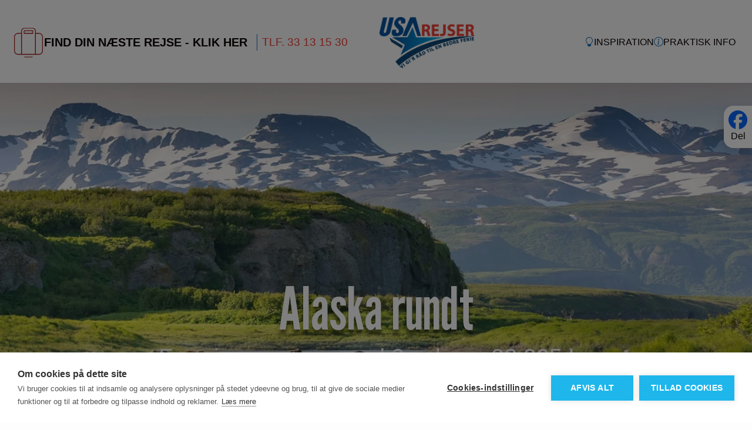

--- FILE ---
content_type: text/html; charset=utf-8
request_url: https://usarejser.dk/usa/alaska/
body_size: 29130
content:

<!DOCTYPE html>
<html lang="da">
<head>
    
<meta charset="utf-8" />
<meta name="viewport" content="width:device-width, initial-scale=1.0" />
<meta name="author" content="usarejser.dk" />

    
<title>Alaska rundt | USA's vildeste stat</title>
<meta name="description" content="Alaska rundt" />
<meta name="robots" content="index, follow" />
<meta http-equiv="Content-Type" content="text/html; charset=utf-8" />
<link rel="canonical" href="https://usarejser.dk/usa/alaska/"/>
<meta property="og:title" content="Alaska rundt | USA's vildeste stat" />
<meta property="og:description" content="Alaska rundt" />
<meta property="og:type" content="website" />
<meta property="og:image" content="https://usarejser.dk/media/2o5bngh4/katmai-national-park.jpg?width=1200&height=630&rnd=133839251625800000" />
<meta property="og:url" content="https://usarejser.dk/usa/alaska/" />


<meta name="google-site-verification" content="vE0D0T4Og6E8bQDdwnX_PFrsjEBd48Cuki_IzuJ4lJw" />

    <script src="https://cdn.cookiehub.eu/c2/e139e85f.js"></script>
    <script type="text/javascript">
        document.addEventListener("DOMContentLoaded", function(event) {
        var cpm = {};
        window.cookiehub.load(cpm);
        });
    </script>
    <link rel="stylesheet" media="screen" href="/app/usa-07cfd3de.css" />
<link rel="stylesheet" media="screen" href="/app/fancyapps-87b87dd2.css" />

<!-- third party -->
<link rel="stylesheet" integrity="sha256-p4NxAoJBhIIN+hmNHrzRCf9tD/miZyoHS5obTRR9BMY=" crossorigin="" href="https://unpkg.com/leaflet@1.9.4/dist/leaflet.css" />
<link rel="preload" as="style" onload="this.onload=null;this.rel='stylesheet'" href="https://cdn.jsdelivr.net/npm/bootstrap-icons@1.11.2/font/bootstrap-icons.min.css" />
<noscript>
    <link rel="stylesheet" media="screen" href="https://cdn.jsdelivr.net/npm/bootstrap-icons@1.11.2/font/bootstrap-icons.min.css" />
</noscript>
<script integrity="sha256-20nQCchB9co0qIjJZRGuk2/Z9VM+kNiyxNV1lvTlZBo=" crossorigin="" src="https://unpkg.com/leaflet@1.9.4/dist/leaflet.js"></script>
<script crossorigin="anonymous" src="https://kit.fontawesome.com/3efc9f6e2a.js"></script>

        <!-- Third party scripts -->
<!-- Google Tag Manager -->
<script>(function(w,d,s,l,i){w[l]=w[l]||[];w[l].push({'gtm.start':
new Date().getTime(),event:'gtm.js'});var f=d.getElementsByTagName(s)[0],
j=d.createElement(s),dl=l!='dataLayer'?'&l='+l:'';j.async=true;j.src=
'https://www.googletagmanager.com/gtm.js?id='+i+dl;f.parentNode.insertBefore(j,f);
})(window,document,'script','dataLayer','GTM-TQSD3K7W');</script>
<!-- End Google Tag Manager --><meta name="google-site-verification" content="54YErAklWS7M5nWdHztG_RkCanCvsoWuAyURZu4TPPM"><meta name="facebook-domain-verification" content="jdyiopnbsvj0cpiw0xnx9a39e7lbyu"></head>

<body class="bg-main position-relative">
<!-- Google Tag Manager (noscript) -->
<noscript><iframe src="https://www.googletagmanager.com/ns.html?id=GTM-TQSD3K7W" height="0" width="0" style="display:none;visibility:hidden"></iframe></noscript>
<!-- End Google Tag Manager (noscript) -->
    
<header class="shadow bg-main ">
    <div class="container-xxl h-100 ">
        <div class="row h-100 align-items-center position-relative">
            <div class="col ps-0 ps-xl-3">
                        <div class="d-none d-lg-block">
                            <div class="navbar navbar-expand p-0">
                                <div class="container-fluid justify-content-start px-0">
                                    <ul class="navbar-nav px-3 px-xxl-0 gap-2 align-items-lg-center">
                                        <li class="nav-item dropdown d-lg-flex flex-lg-row flex-nowrap align-items-center">

                                            <div class="main-menu nav-link nav-link-primary icon-link text-body fw-bold text-nowrap fs-5 ps-xxl-0" role="button" data-bs-toggle="dropdown" aria-expanded="false" data-fn="repositionDropdown" data-bs-reference="parent">
                                                <div id="suitcase-icon"></div>
                                                FIND DIN N&#xC6;STE REJSE - KLIK HER
                                            </div>
                                                <a class="border-primary border-start ms-2 ps-2 text-nowrap header-phone-link text-brand-red" href="tel:33 13 15 30">TLF. 33 13 15 30</a>

                                            <ul class="dropdown-menu">
                                                <li class="d-lg-flex flex-nowrap gap-5">
                                                    <div class="d-flex flex-column">
                                                        <span class="fw-bold pb-3 mx-3 mb-3 border-brand border-1 border-bottom">Land</span>
                                                        <ul class="list-unstyled">
                                                                <li class="dropdown-item">
                                                                    <a class="text-reset" href="/usa/">
                                                                        USA
                                                                    </a>
                                                                </li>
                                                                <li class="dropdown-item">
                                                                    <a class="text-reset" href="/canada/">
                                                                        Canada
                                                                    </a>
                                                                </li>
                                                                <li class="dropdown-item">
                                                                    <a class="text-reset" href="/caribien/">
                                                                        Caribien
                                                                    </a>
                                                                </li>
                                                                <li class="dropdown-item">
                                                                    <a class="text-reset" href="/mexico/">
                                                                        Mexico
                                                                    </a>
                                                                </li>
                                                        </ul>
                                                    </div>
                                                    <div class="d-lg-flex flex-column">
                                                        <span class="fw-bold pb-3 mx-3 mb-3 border-brand border-1 border-bottom">Tema</span>
                                                        <ul class="list-unstyled">
                                                                <li class="dropdown-item">
                                                                    <a class="text-reset" href="/koer-selv-ferie/">
                                                                        K&#xF8;r-selv ferie
                                                                    </a>
                                                                </li>
                                                                <li class="dropdown-item">
                                                                    <a class="text-reset" href="/badeferie/">
                                                                        Badeferie
                                                                    </a>
                                                                </li>
                                                                <li class="dropdown-item">
                                                                    <a class="text-reset" href="/storbyferie/">
                                                                        Storbyferie
                                                                    </a>
                                                                </li>
                                                                <li class="dropdown-item">
                                                                    <a class="text-reset" href="/krydstogt/">
                                                                        Krydstogt
                                                                    </a>
                                                                </li>
                                                                <li class="dropdown-item">
                                                                    <a class="text-reset" href="/autocamper/">
                                                                        Autocamper
                                                                    </a>
                                                                </li>
                                                                <li class="dropdown-item">
                                                                    <a class="text-reset" href="/togrejser/">
                                                                        Togrejser
                                                                    </a>
                                                                </li>
                                                                <li class="dropdown-item">
                                                                    <a class="text-reset" href="/sportsrejser/">
                                                                        Sportsrejser
                                                                    </a>
                                                                </li>
                                                        </ul>
                                                    </div>
                                                    <div class="d-flex flex-column">
                                                        <span class="fw-bold pb-3 mx-3 mb-3 border-brand border-1 border-bottom">&#xC5;rstid</span>
                                                        <ul class="list-unstyled">
                                                                <li class="dropdown-item">
                                                                    <a class="text-reset" href="/sommer/">
                                                                        Sommer
                                                                    </a>
                                                                </li>
                                                                <li class="dropdown-item">
                                                                    <a class="text-reset" href="/efteraar/">
                                                                        Efter&#xE5;r
                                                                    </a>
                                                                </li>
                                                                <li class="dropdown-item">
                                                                    <a class="text-reset" href="/vinter/">
                                                                        Vinter
                                                                    </a>
                                                                </li>
                                                                <li class="dropdown-item">
                                                                    <a class="text-reset" href="/foraar/">
                                                                        For&#xE5;r
                                                                    </a>
                                                                </li>
                                                                <li class="dropdown-item">
                                                                    <a class="text-reset" href="/jul-nytaar/">
                                                                        Jul &amp; Nyt&#xE5;r
                                                                    </a>
                                                                </li>
                                                        </ul>
                                                    </div>
                                                </li>
                                            </ul>
                                        </li>
                                    </ul>
                                </div>
                            </div>
                        </div>
            </div>

            <div class="col text-center" style="max-width: 215px;">
                <!-- logo -->
                <a href="/" aria-label="Forside">
                        <img class="logo img-fluid object-fit-contain" src="/images/logo usarejser.png" width="215" height="96" alt="USA Rejser" />

                </a>
            </div>

            <div class="col">
                    <nav class="navbar navbar-expand-lg p-0">
                        <div class="container-fluid justify-content-end px-0">
                            <button class="navbar-toggler border-0 p-0" type="button" data-bs-toggle="offcanvas" data-bs-target="#navbarNav" aria-controls="navbarNavAltMarkup" aria-expanded="false" aria-label="Toggle navigation">
                                <span class="navbar-toggler-icon"></span>
                            </button>
                            <div class="offcanvas offcanvas-top h-100" tabindex="-1" id="navbarNav">
                                <div class="offcanvas-header justify-content-end">
                                    <button type="button" class="btn-close" data-bs-dismiss="offcanvas" aria-label="Luk navigation"></button>
                                </div>
                                <div class="offcanvas-body justify-content-end px-0">
                                    <ul class="navbar-nav px-3 px-xxl-0 gap-3 align-items-lg-center ">
                                            <li class="d-lg-none nav-item dropdown d-lg-flex flex-lg-row flex-nowrap align-items-baseline">
                                                <a class="nav-link icon-link text-reset text-uppercase p-0 p-lg-2" href="#" role="button" data-bs-toggle="dropdown" aria-expanded="false">
                                                    <img class="" src="/images/icons/suitcase.png" width="38" height="37" alt="FIND DIN N&#xC6;STE REJSE - KLIK HER" />
                                                    FIND DIN N&#xC6;STE REJSE - KLIK HER
                                                </a>

                                                <ul class="dropdown-menu">
                                                    <li class="row">
                                                        <div class="col-12 col-sm-4 px-sm-3 d-flex flex-column">
                                                            <span class="fw-bold pb-2 mb-2 mt-3 border-brand border-1 border-bottom">Land</span>
                                                            <ul class="list-unstyled">
                                                                    <li class="dropdown-item ps-0 bg-body">
                                                                        <a class="text-reset" href="/usa/">
                                                                            USA
                                                                        </a>
                                                                    </li>
                                                                    <li class="dropdown-item ps-0 bg-body">
                                                                        <a class="text-reset" href="/canada/">
                                                                            Canada
                                                                        </a>
                                                                    </li>
                                                                    <li class="dropdown-item ps-0 bg-body">
                                                                        <a class="text-reset" href="/caribien/">
                                                                            Caribien
                                                                        </a>
                                                                    </li>
                                                                    <li class="dropdown-item ps-0 bg-body">
                                                                        <a class="text-reset" href="/mexico/">
                                                                            Mexico
                                                                        </a>
                                                                    </li>
                                                            </ul>
                                                        </div>
                                                        <div class="col-12 col-sm-4 px-sm-3 d-flex flex-column">
                                                            <span class="fw-bold pb-2 mb-2 mt-3 border-brand border-1 border-bottom">Tema</span>
                                                            <ul class="list-unstyled">
                                                                    <li class="dropdown-item ps-0 bg-body">
                                                                        <a class="text-reset" href="/koer-selv-ferie/">
                                                                            K&#xF8;r-selv ferie
                                                                        </a>
                                                                    </li>
                                                                    <li class="dropdown-item ps-0 bg-body">
                                                                        <a class="text-reset" href="/badeferie/">
                                                                            Badeferie
                                                                        </a>
                                                                    </li>
                                                                    <li class="dropdown-item ps-0 bg-body">
                                                                        <a class="text-reset" href="/storbyferie/">
                                                                            Storbyferie
                                                                        </a>
                                                                    </li>
                                                                    <li class="dropdown-item ps-0 bg-body">
                                                                        <a class="text-reset" href="/krydstogt/">
                                                                            Krydstogt
                                                                        </a>
                                                                    </li>
                                                                    <li class="dropdown-item ps-0 bg-body">
                                                                        <a class="text-reset" href="/autocamper/">
                                                                            Autocamper
                                                                        </a>
                                                                    </li>
                                                                    <li class="dropdown-item ps-0 bg-body">
                                                                        <a class="text-reset" href="/togrejser/">
                                                                            Togrejser
                                                                        </a>
                                                                    </li>
                                                                    <li class="dropdown-item ps-0 bg-body">
                                                                        <a class="text-reset" href="/sportsrejser/">
                                                                            Sportsrejser
                                                                        </a>
                                                                    </li>
                                                            </ul>
                                                        </div>
                                                        <div class="col-12 col-sm-4 px-sm-3 d-flex flex-column">
                                                            <span class="fw-bold pb-2 mb-2 mt-3 border-brand border-1 border-bottom">&#xC5;rstid</span>
                                                            <ul class="list-unstyled">
                                                                    <li class="dropdown-item ps-0 bg-body">
                                                                        <a class="text-reset" href="/sommer/">
                                                                            Sommer
                                                                        </a>
                                                                    </li>
                                                                    <li class="dropdown-item ps-0 bg-body">
                                                                        <a class="text-reset" href="/efteraar/">
                                                                            Efter&#xE5;r
                                                                        </a>
                                                                    </li>
                                                                    <li class="dropdown-item ps-0 bg-body">
                                                                        <a class="text-reset" href="/vinter/">
                                                                            Vinter
                                                                        </a>
                                                                    </li>
                                                                    <li class="dropdown-item ps-0 bg-body">
                                                                        <a class="text-reset" href="/foraar/">
                                                                            For&#xE5;r
                                                                        </a>
                                                                    </li>
                                                                    <li class="dropdown-item ps-0 bg-body">
                                                                        <a class="text-reset" href="/jul-nytaar/">
                                                                            Jul &amp; Nyt&#xE5;r
                                                                        </a>
                                                                    </li>
                                                            </ul>
                                                        </div>
                                                    </li>
                                                </ul>
                                                <hr />
                                            </li>

                                            <li class="nav-item dropdown d-lg-flex flex-lg-row flex-nowrap align-items-baseline">
                                                <a class="nav-link text-reset text-uppercase p-0 d-flex align-items-center gap-1 text-nowrap "
                                                href=# role=button data-bs-toggle=dropdown aria-expanded=false data-fn=repositionDropdown data-bs-reference=parent>
                                                        <i class="bi bi-lightbulb text-brand float-start"></i>
                                                    Inspiration
                                                </a>

                                                    <ul class="dropdown-menu">
                                                        <li class="opacity-100">
                                                            <hr class="mx-3 border-1 border-brand opacity-100 w-25" />
                                                                <div>
                                                                    <a class="dropdown-item py-2 " href="/inspiration/nationalparker-i-usa/">Nationalparker i USA</a>
                                                                </div>
                                                                <div>
                                                                    <a class="dropdown-item py-2 " href="/inspiration/nationalparker-i-canada/">Nationalparker i Canada</a>
                                                                </div>
                                                                <div>
                                                                    <a class="dropdown-item py-2 " href="/inspiration/attraktioner-i-usa/">Attraktioner i USA</a>
                                                                </div>
                                                                <div>
                                                                    <a class="dropdown-item py-2 " href="/inspiration/usa/">USA</a>
                                                                </div>
                                                                <div>
                                                                    <a class="dropdown-item py-2 " href="/inspiration/canada/">Canada</a>
                                                                </div>
                                                                <div>
                                                                    <a class="dropdown-item py-2 " href="/inspiration/caribien/">Caribien</a>
                                                                </div>
                                                                <div>
                                                                    <a class="dropdown-item py-2 " href="/inspiration/sportsrejser/">Sportsrejser</a>
                                                                </div>
                                                                <div>
                                                                    <a class="dropdown-item py-2 " href="/inspiration/rejseartikler/">Rejseartikler</a>
                                                                </div>
                                                                <div>
                                                                    <a class="dropdown-item py-2 " href="/inspiration/usa-rejsers-katalog/">USA Rejsers Katalog</a>
                                                                </div>
                                                        </li>
                                                    </ul>
                                            </li>
                                            <li class="nav-item dropdown d-lg-flex flex-lg-row flex-nowrap align-items-baseline">
                                                <a class="nav-link text-reset text-uppercase p-0 d-flex align-items-center gap-1 text-nowrap "
                                                href=# role=button data-bs-toggle=dropdown aria-expanded=false data-fn=repositionDropdown data-bs-reference=parent>
                                                        <i class="bi bi-info-circle text-brand float-start"></i>
                                                    Praktisk info
                                                </a>

                                                    <ul class="dropdown-menu">
                                                        <li class="opacity-100">
                                                            <hr class="mx-3 border-1 border-brand opacity-100 w-25" />
                                                                <div>
                                                                    <a class="dropdown-item py-2 " href="/praktisk-info/om-usa-rejser/">Om USA Rejser</a>
                                                                </div>
                                                                <div>
                                                                    <a class="dropdown-item py-2 " href="/praktisk-info/billeje-i-usa/">Billeje i USA</a>
                                                                </div>
                                                                <div>
                                                                    <a class="dropdown-item py-2 " href="/praktisk-info/lej-motorcykel-i-usa/">Lej motorcykel i USA</a>
                                                                </div>
                                                                <div>
                                                                    <a class="dropdown-item py-2 " href="/praktisk-info/visumregler-til-usa/">Visumregler til USA</a>
                                                                </div>
                                                                <div>
                                                                    <a class="dropdown-item py-2 " href="/praktisk-info/visumregler-til-canada/">Visumregler til Canada</a>
                                                                </div>
                                                                <div>
                                                                    <a class="dropdown-item py-2 " href="/praktisk-info/visumregler-caribien/">Visumregler Caribien</a>
                                                                </div>
                                                                <div>
                                                                    <a class="dropdown-item py-2 " href="/praktisk-info/visumregler-til-storbritannien/">Visumregler til Storbritannien</a>
                                                                </div>
                                                                <div>
                                                                    <a class="dropdown-item py-2 " href="/praktisk-info/rejsebetingelser/">Rejsebetingelser</a>
                                                                </div>
                                                                <div>
                                                                    <a class="dropdown-item py-2 " href="/praktisk-info/privatlivspolitik/">Privatlivspolitik</a>
                                                                </div>
                                                                <div>
                                                                    <a class="dropdown-item py-2 " href="/praktisk-info/plantesundhedsforordningen/">Plantesundhedsforordningen</a>
                                                                </div>
                                                                <div>
                                                                    <a class="dropdown-item py-2 " href="/praktisk-info/kontakt-ved-noedstilfaelde/">Kontakt ved n&#xF8;dstilf&#xE6;lde</a>
                                                                </div>
                                                        </li>
                                                    </ul>
                                            </li>
                                    </ul>
                                </div>
                            </div>
                        </div>
                    </nav>

            </div>
        </div>
    </div>
    <!-- "bestil tilbud" knap -->
</header>



        <a class="facebook-share position-sticky top-75 top-sm-25 start-100 shadow z-3 p-2 bg-white rounded-start-4 d-flex flex-column align-items-center row-gap-1 text-reset" href="https://www.facebook.com/sharer/sharer.php?u=https://usarejser.dk/usa/alaska/" title="Alaska" target="_blank">
            <picture>
                <source media="(max-width:574px)" srcset="/images/icons/Facebook_Logo_Primary.png?width=32&height=32&format=webp&quality=80" type="image/webp" />
                <source media="(max-width:574px)" srcset="/images/icons/Facebook_Logo_Primary.png?width=32&height=32" type="image/png" />
                <source media="(min-width:575px)" srcset="/images/icons/Facebook_Logo_Primary.png?width=32&height=32&format=webp&quality=80" type="image/webp" />
                <source media="(min-width:575px)" srcset="/images/icons/Facebook_Logo_Primary.png?width=32&height=32" type="image/png" />

                <img src="/images/icons/Facebook_Logo_Primary.png" width="32" alt="" />
            </picture>
            <label>Del</label>
        </a>


<div class="banner position-relative overflow-hidden ">
        <picture class="w-100 position-absolute top-0 start-0">
            <source media="(max-width: 575px)"
                    srcset="/media/2o5bngh4/katmai-national-park.jpg?width=575&amp;height=466&amp;format=webp&amp;quality=80&amp;v=1db7e171a28f140" type="image/webp" />
            <source media="(max-width: 575px)"
                    srcset="/media/2o5bngh4/katmai-national-park.jpg?width=575&amp;height=466&amp;v=1db7e171a28f140" type="image/jpeg" />

            <source media="(min-width: 576px) and (max-width: 767px)"
                    srcset="/media/2o5bngh4/katmai-national-park.jpg?width=767&amp;format=webp&amp;quality=80&amp;v=1db7e171a28f140" type="image/webp" />
            <source media="(min-width: 576px) and (max-width: 767px)"
                    srcset="/media/2o5bngh4/katmai-national-park.jpg?width=767&amp;v=1db7e171a28f140" type="image/jpeg" />

            <source media="(min-width: 768px) and (max-width: 1023px)"
                    srcset="/media/2o5bngh4/katmai-national-park.jpg?width=1023&amp;format=webp&amp;quality=80&amp;v=1db7e171a28f140" type="image/webp" />
            <source media="(min-width: 768px) and (max-width: 1023px)"
                    srcset="/media/2o5bngh4/katmai-national-park.jpg?width=1023&amp;v=1db7e171a28f140" type="image/jpeg" />

            <source media="(min-width: 1024px) and (max-width: 1399px)"
                    srcset="/media/2o5bngh4/katmai-national-park.jpg?width=1399&amp;format=webp&amp;quality=80&amp;v=1db7e171a28f140" type="image/webp" />
            <source media="(min-width: 1024px) and (max-width: 1399px)"
                    srcset="/media/2o5bngh4/katmai-national-park.jpg?width=1399&amp;v=1db7e171a28f140" type="image/jpeg" />

            <source media="(min-width: 1400px) and (max-width: 1699px)"
                    srcset="/media/2o5bngh4/katmai-national-park.jpg?width=1699&amp;format=webp&amp;quality=80&amp;v=1db7e171a28f140" type="image/webp" />
            <source media="(min-width: 1400px) and (max-width: 1699px)"
                    srcset="/media/2o5bngh4/katmai-national-park.jpg?width=1699&amp;v=1db7e171a28f140" type="image/jpeg" />

            <source media="(min-width: 1700px)"
                    srcset="/media/2o5bngh4/katmai-national-park.jpg?width=2000&amp;height=968&amp;format=webp&amp;quality=80&amp;v=1db7e171a28f140" type="image/webp" />
            <source media="(min-width: 1700px)"
                    srcset="/media/2o5bngh4/katmai-national-park.jpg?width=2000&amp;height=968&amp;v=1db7e171a28f140" type="image/jpeg" />

            <img class="w-100 object-fit-cover" src="/media/2o5bngh4/katmai-national-park.jpg?v=1db7e171a28f140" alt="" />
        </picture>
    


    <div class="position-relative top-50 translate-middle-y">
        <div class="row">
            <h1 class="col-12 text-white text-center text-shadow mx-auto mb-0 position-relative text-truncate" style="max-width:1220px;">Alaska rundt</h1>
                <h2 class="col-12 text-white text-center text-shadow fs-1">Frapris pr. person ved 2 voksne 28.995 kr.</h2>
        </div>
    </div>
</div>

    <div class="container-fluid bg-main position-sticky top-0 z-2" style="top:-1px !important;">
    <div class="container travel-information-row p-0">
        <div class="row m-0 row-gap-3 align-items-top py-3 py-lg-4 py-xl-5 border-bottom border-brand-red">
        <div class="col-6 col-md px-3 px-lg-4 px-xl-5 border-start border-brand-red d-flex flex-wrap">
            <div class="label text-lightgrey w-100">Rejse</div>
            <div class="fw-bold  fs-5 fs-md-4 w-100">Alaska rundt</div>
        </div>
        <div class="col-6 col-md px-3 px-lg-4 px-xl-5 border-start border-brand-red d-flex flex-wrap">
            <div class="label text-lightgrey w-100">Varighed</div>
            <div class="fw-bold  fs-5 fs-md-4 w-100">15 dage</div>
        </div>
            <div class="col-6 col-md px-3 px-lg-4 px-xl-5 border-start border-brand-red d-flex flex-wrap">
                <div class="label text-lightgrey cursor-pointer w-100" data-bs-toggle=modal data-bs-target=#travelInformationModules>
                    Fra pris
                        <i class="ms-2 fa-regular fa-circle-info"></i>
                </div>
                <div class="fw-bold fs-5 fs-md-4 w-100">28.995 kr.</div>
            </div>
                <div class="col-6 col-md-2 pe-md-0 px-3 px-lg-4 px-xl-5 d-flex align-items-center">
                    <button class="btn btn-primary btn-search btn-search-lg text-white text-nowrap px-lg-5 float-md-end" data-bs-toggle="modal" data-store-modal="true" data-bs-target="#travelInformationForm">
                        Bestil tilbud
                    </button>
                </div>
        </div>
    </div>
</div>

        <div class="container pt-5 pb-3">
            <div class="row g-2">
                    <div class="col-12 col-lg-8 Bm_TextReducedWidth bg-softgrey p-3 p-lg-4 p-xl-5">
            <div class="col-12">
                <h2>Priser på Alaska</h2>
<p>2 voksne i delt dobbeltværelse i perioden 1/5-31/8 fra kr. 28.995</p>
<p><em>Prisen er inkl. fly t/r, hotelophold, tog og billeje.</em></p>
<p><em>For ændringer eller andre kombinationer – spørg USA Rejser.&nbsp;</em><em>USA Rejser tager forbehold for prisændringer og udsolgte datoer/dyrere rejseperioder.</em></p>
<p><em><strong>Alle nævnte priser er frapriser og angivet pr. person i delt værelse. Bemærk der også kan forekomme højere priser på andre dage/perioder.</strong></em></p>
            </div>
    </div>

            </div>
        </div>
        <div class="container pt-5 pb-3">
            <div class="row g-2">
                    <div class="col-12 col-lg-8 Bm_TextReducedWidth ">
            <div class="col-12 fw-bold text-primary">
                Tog &amp; K&#xF8;r-selv ferie
            </div>
            <div class="col-12">
                <h2>Rundrejse Alaska</h2>
<p>Tag med USA Rejser på en fantastisk rejse til Alaska, hvor turen foregår med tog, bil og båd. Oplev den smukke natur fra første parket, på denne rundrejse på egen hånd. Rejseperiode fra maj til august.<br>Alaska er en af de mest spektakulære og uberørte naturområder i verden, kendt for sit enestående dyreliv og storslåede landskaber. Med sine majestætiske bjerge, dybe fjorde og tætte skove tilbyder Alaska en unik oplevelse for naturelskere. Her kan man finde alt fra enorme isbjerge til frodige tundraer, der skaber et varieret habitat for en lang række dyrearter.</p>
            </div>
    </div>

            </div>
        </div>
        <div class="container pt-5 pb-3 ">
            <div class="row g-3 g-lg-4 g-xl-5">
                    <!-- carousel -->
    <div class="f-carousel Bm_Itinerary" data-id="usaCarousel">
            <div class="f-carousel__slide col-12 col-xs-6 col-md-4 d-flex h-100">
                <div class="cursor-pointer position-relative" data-fn="open-itinerary" data-modal-content="#f655736e-4702-4f02-aad0-b84e6d501617" data-bs-toggle="modal" data-bs-target="#it-2b5c719d-ab64-45a0-b848-e476c1d0ebf5">
                    <picture>
                        <source media="(max-width: 575px)"
                                srcset="/media/bulf1pjd/anchorage_ship_creek_frank_flavin.jpg?width=470&amp;height=513&amp;format=webp&amp;quality=80&amp;v=1db7e1abda52d90" type="image/webp" />
                        <source media="(max-width: 575px)"
                                srcset="/media/bulf1pjd/anchorage_ship_creek_frank_flavin.jpg?width=470&amp;height=513&amp;v=1db7e1abda52d90" type="image/jpeg" />

                        <source media="(min-width: 576px) and (max-width: 767px)"
                                srcset="/media/bulf1pjd/anchorage_ship_creek_frank_flavin.jpg?width=435&amp;height=475&amp;format=webp&amp;quality=80&amp;v=1db7e1abda52d90" type="image/webp" />
                        <source media="(min-width: 576px) and (max-width: 767px)"
                                srcset="/media/bulf1pjd/anchorage_ship_creek_frank_flavin.jpg?width=435&amp;height=475&amp;v=1db7e1abda52d90" type="image/jpeg" />

                        <source media="(min-width: 768px) and (max-width: 1023px)"
                                srcset="/media/bulf1pjd/anchorage_ship_creek_frank_flavin.jpg?width=351&amp;height=383&amp;format=webp&amp;quality=80&amp;v=1db7e1abda52d90" type="image/webp" />
                        <source media="(min-width: 768px) and (max-width: 1023px)"
                                srcset="/media/bulf1pjd/anchorage_ship_creek_frank_flavin.jpg?width=351&amp;height=383&amp;v=1db7e1abda52d90" type="image/jpeg" />

                        <source media="(min-width: 1024px) and (max-width: 1399px)"
                                srcset="/media/bulf1pjd/anchorage_ship_creek_frank_flavin.jpg?width=326&amp;height=356&amp;format=webp&amp;quality=80&amp;v=1db7e1abda52d90" type="image/webp" />
                        <source media="(min-width: 1024px) and (max-width: 1399px)"
                                srcset="/media/bulf1pjd/anchorage_ship_creek_frank_flavin.jpg?width=326&amp;height=356&amp;v=1db7e1abda52d90" type="image/jpeg" />

                        <source media="(min-width: 1400px) and (max-width: 1699px)"
                                srcset="/media/bulf1pjd/anchorage_ship_creek_frank_flavin.jpg?width=408&amp;height=446&amp;format=webp&amp;quality=80&amp;v=1db7e1abda52d90" type="image/webp" />
                        <source media="(min-width: 1400px) and (max-width: 1699px)"
                                srcset="/media/bulf1pjd/anchorage_ship_creek_frank_flavin.jpg?width=408&amp;height=446&amp;v=1db7e1abda52d90" type="image/jpeg" />

                        <source media="(min-width: 1700px)"
                                srcset="/media/bulf1pjd/anchorage_ship_creek_frank_flavin.jpg?width=508&amp;height=555&amp;format=webp&amp;quality=80&amp;v=1db7e1abda52d90" type="image/webp" />
                        <source media="(min-width: 1700px)"
                                srcset="/media/bulf1pjd/anchorage_ship_creek_frank_flavin.jpg?width=508&amp;height=555&amp;v=1db7e1abda52d90" type="image/jpeg" />

                        <img class="img-fluid" src="/media/bulf1pjd/anchorage_ship_creek_frank_flavin.jpg?width=666&amp;height=1000&amp;v=1db7e1abda52d90" alt="" />
                    </picture>
                    <span class="position-absolute fs-4 fw-bolder text-white text-center top-50 start-50 translate-middle w-100 px-2">Anchorage</span>
                    <div class="bg-primary text-bg-primary text-center text-nowrap text-truncate p-3 fs-6 fw-bold w-100 opacity-9">
                        Dag 1-2
                    </div>
                </div>
                <div class="cursor-default d-flex flex-column justify-content-center align-items-center gap-1 px-2 text-center" style="width:84px;">
                        <i class="fa-regular fa-train bg-brand rounded-pill p-2 mb-1 fs-5 text-white"></i>
                        <div>0 km</div>
                        <div class="">3 timer</div>
                </div>
            </div>
            <div class="f-carousel__slide col-12 col-xs-6 col-md-4 d-flex h-100">
                <div class="cursor-pointer position-relative" data-fn="open-itinerary" data-modal-content="#7224bf9b-b099-4ea7-9421-28ecf5720d26" data-bs-toggle="modal" data-bs-target="#it-2b5c719d-ab64-45a0-b848-e476c1d0ebf5">
                    <picture>
                        <source media="(max-width: 575px)"
                                srcset="/media/k44hywhn/alaska_railroad.jpg?width=470&amp;height=513&amp;format=webp&amp;quality=80&amp;v=1db7e17170bf9d0" type="image/webp" />
                        <source media="(max-width: 575px)"
                                srcset="/media/k44hywhn/alaska_railroad.jpg?width=470&amp;height=513&amp;v=1db7e17170bf9d0" type="image/jpeg" />

                        <source media="(min-width: 576px) and (max-width: 767px)"
                                srcset="/media/k44hywhn/alaska_railroad.jpg?width=435&amp;height=475&amp;format=webp&amp;quality=80&amp;v=1db7e17170bf9d0" type="image/webp" />
                        <source media="(min-width: 576px) and (max-width: 767px)"
                                srcset="/media/k44hywhn/alaska_railroad.jpg?width=435&amp;height=475&amp;v=1db7e17170bf9d0" type="image/jpeg" />

                        <source media="(min-width: 768px) and (max-width: 1023px)"
                                srcset="/media/k44hywhn/alaska_railroad.jpg?width=351&amp;height=383&amp;format=webp&amp;quality=80&amp;v=1db7e17170bf9d0" type="image/webp" />
                        <source media="(min-width: 768px) and (max-width: 1023px)"
                                srcset="/media/k44hywhn/alaska_railroad.jpg?width=351&amp;height=383&amp;v=1db7e17170bf9d0" type="image/jpeg" />

                        <source media="(min-width: 1024px) and (max-width: 1399px)"
                                srcset="/media/k44hywhn/alaska_railroad.jpg?width=326&amp;height=356&amp;format=webp&amp;quality=80&amp;v=1db7e17170bf9d0" type="image/webp" />
                        <source media="(min-width: 1024px) and (max-width: 1399px)"
                                srcset="/media/k44hywhn/alaska_railroad.jpg?width=326&amp;height=356&amp;v=1db7e17170bf9d0" type="image/jpeg" />

                        <source media="(min-width: 1400px) and (max-width: 1699px)"
                                srcset="/media/k44hywhn/alaska_railroad.jpg?width=408&amp;height=446&amp;format=webp&amp;quality=80&amp;v=1db7e17170bf9d0" type="image/webp" />
                        <source media="(min-width: 1400px) and (max-width: 1699px)"
                                srcset="/media/k44hywhn/alaska_railroad.jpg?width=408&amp;height=446&amp;v=1db7e17170bf9d0" type="image/jpeg" />

                        <source media="(min-width: 1700px)"
                                srcset="/media/k44hywhn/alaska_railroad.jpg?width=508&amp;height=555&amp;format=webp&amp;quality=80&amp;v=1db7e17170bf9d0" type="image/webp" />
                        <source media="(min-width: 1700px)"
                                srcset="/media/k44hywhn/alaska_railroad.jpg?width=508&amp;height=555&amp;v=1db7e17170bf9d0" type="image/jpeg" />

                        <img class="img-fluid" src="/media/k44hywhn/alaska_railroad.jpg?width=666&amp;height=1000&amp;v=1db7e17170bf9d0" alt="" />
                    </picture>
                    <span class="position-absolute fs-4 fw-bolder text-white text-center top-50 start-50 translate-middle w-100 px-2">Talkeetna</span>
                    <div class="bg-primary text-bg-primary text-center text-nowrap text-truncate p-3 fs-6 fw-bold w-100 opacity-9">
                        Dag 2-4
                    </div>
                </div>
                <div class="cursor-default d-flex flex-column justify-content-center align-items-center gap-1 px-2 text-center" style="width:84px;">
                        <i class="fa-regular fa-train bg-brand rounded-pill p-2 mb-1 fs-5 text-white"></i>
                        <div>0 km</div>
                        <div class="">4,5 time</div>
                </div>
            </div>
            <div class="f-carousel__slide col-12 col-xs-6 col-md-4 d-flex h-100">
                <div class="cursor-pointer position-relative" data-fn="open-itinerary" data-modal-content="#b0d0b07d-140a-419b-aade-d8661d90d283" data-bs-toggle="modal" data-bs-target="#it-2b5c719d-ab64-45a0-b848-e476c1d0ebf5">
                    <picture>
                        <source media="(max-width: 575px)"
                                srcset="/media/4lypd2fb/denali-road.jpg?width=470&amp;height=513&amp;format=webp&amp;quality=80&amp;v=1db7e171dacc0d0" type="image/webp" />
                        <source media="(max-width: 575px)"
                                srcset="/media/4lypd2fb/denali-road.jpg?width=470&amp;height=513&amp;v=1db7e171dacc0d0" type="image/jpeg" />

                        <source media="(min-width: 576px) and (max-width: 767px)"
                                srcset="/media/4lypd2fb/denali-road.jpg?width=435&amp;height=475&amp;format=webp&amp;quality=80&amp;v=1db7e171dacc0d0" type="image/webp" />
                        <source media="(min-width: 576px) and (max-width: 767px)"
                                srcset="/media/4lypd2fb/denali-road.jpg?width=435&amp;height=475&amp;v=1db7e171dacc0d0" type="image/jpeg" />

                        <source media="(min-width: 768px) and (max-width: 1023px)"
                                srcset="/media/4lypd2fb/denali-road.jpg?width=351&amp;height=383&amp;format=webp&amp;quality=80&amp;v=1db7e171dacc0d0" type="image/webp" />
                        <source media="(min-width: 768px) and (max-width: 1023px)"
                                srcset="/media/4lypd2fb/denali-road.jpg?width=351&amp;height=383&amp;v=1db7e171dacc0d0" type="image/jpeg" />

                        <source media="(min-width: 1024px) and (max-width: 1399px)"
                                srcset="/media/4lypd2fb/denali-road.jpg?width=326&amp;height=356&amp;format=webp&amp;quality=80&amp;v=1db7e171dacc0d0" type="image/webp" />
                        <source media="(min-width: 1024px) and (max-width: 1399px)"
                                srcset="/media/4lypd2fb/denali-road.jpg?width=326&amp;height=356&amp;v=1db7e171dacc0d0" type="image/jpeg" />

                        <source media="(min-width: 1400px) and (max-width: 1699px)"
                                srcset="/media/4lypd2fb/denali-road.jpg?width=408&amp;height=446&amp;format=webp&amp;quality=80&amp;v=1db7e171dacc0d0" type="image/webp" />
                        <source media="(min-width: 1400px) and (max-width: 1699px)"
                                srcset="/media/4lypd2fb/denali-road.jpg?width=408&amp;height=446&amp;v=1db7e171dacc0d0" type="image/jpeg" />

                        <source media="(min-width: 1700px)"
                                srcset="/media/4lypd2fb/denali-road.jpg?width=508&amp;height=555&amp;format=webp&amp;quality=80&amp;v=1db7e171dacc0d0" type="image/webp" />
                        <source media="(min-width: 1700px)"
                                srcset="/media/4lypd2fb/denali-road.jpg?width=508&amp;height=555&amp;v=1db7e171dacc0d0" type="image/jpeg" />

                        <img class="img-fluid" src="/media/4lypd2fb/denali-road.jpg?width=666&amp;height=1000&amp;v=1db7e171dacc0d0" alt="" />
                    </picture>
                    <span class="position-absolute fs-4 fw-bolder text-white text-center top-50 start-50 translate-middle w-100 px-2">Denali</span>
                    <div class="bg-primary text-bg-primary text-center text-nowrap text-truncate p-3 fs-6 fw-bold w-100 opacity-9">
                        Dag 4-6
                    </div>
                </div>
                <div class="cursor-default d-flex flex-column justify-content-center align-items-center gap-1 px-2 text-center" style="width:84px;">
                        <i class="fa-regular fa-train bg-brand rounded-pill p-2 mb-1 fs-5 text-white"></i>
                        <div>0 km</div>
                        <div class="">4 timer</div>
                </div>
            </div>
            <div class="f-carousel__slide col-12 col-xs-6 col-md-4 d-flex h-100">
                <div class="cursor-pointer position-relative" data-fn="open-itinerary" data-modal-content="#05824279-7b92-42b6-a7e1-f91b2d1e1023" data-bs-toggle="modal" data-bs-target="#it-2b5c719d-ab64-45a0-b848-e476c1d0ebf5">
                    <picture>
                        <source media="(max-width: 575px)"
                                srcset="/media/ghcb4b4s/fairbanks_antler-arch.jpg?width=470&amp;height=513&amp;format=webp&amp;quality=80&amp;v=1db7e1b8bbb8260" type="image/webp" />
                        <source media="(max-width: 575px)"
                                srcset="/media/ghcb4b4s/fairbanks_antler-arch.jpg?width=470&amp;height=513&amp;v=1db7e1b8bbb8260" type="image/jpeg" />

                        <source media="(min-width: 576px) and (max-width: 767px)"
                                srcset="/media/ghcb4b4s/fairbanks_antler-arch.jpg?width=435&amp;height=475&amp;format=webp&amp;quality=80&amp;v=1db7e1b8bbb8260" type="image/webp" />
                        <source media="(min-width: 576px) and (max-width: 767px)"
                                srcset="/media/ghcb4b4s/fairbanks_antler-arch.jpg?width=435&amp;height=475&amp;v=1db7e1b8bbb8260" type="image/jpeg" />

                        <source media="(min-width: 768px) and (max-width: 1023px)"
                                srcset="/media/ghcb4b4s/fairbanks_antler-arch.jpg?width=351&amp;height=383&amp;format=webp&amp;quality=80&amp;v=1db7e1b8bbb8260" type="image/webp" />
                        <source media="(min-width: 768px) and (max-width: 1023px)"
                                srcset="/media/ghcb4b4s/fairbanks_antler-arch.jpg?width=351&amp;height=383&amp;v=1db7e1b8bbb8260" type="image/jpeg" />

                        <source media="(min-width: 1024px) and (max-width: 1399px)"
                                srcset="/media/ghcb4b4s/fairbanks_antler-arch.jpg?width=326&amp;height=356&amp;format=webp&amp;quality=80&amp;v=1db7e1b8bbb8260" type="image/webp" />
                        <source media="(min-width: 1024px) and (max-width: 1399px)"
                                srcset="/media/ghcb4b4s/fairbanks_antler-arch.jpg?width=326&amp;height=356&amp;v=1db7e1b8bbb8260" type="image/jpeg" />

                        <source media="(min-width: 1400px) and (max-width: 1699px)"
                                srcset="/media/ghcb4b4s/fairbanks_antler-arch.jpg?width=408&amp;height=446&amp;format=webp&amp;quality=80&amp;v=1db7e1b8bbb8260" type="image/webp" />
                        <source media="(min-width: 1400px) and (max-width: 1699px)"
                                srcset="/media/ghcb4b4s/fairbanks_antler-arch.jpg?width=408&amp;height=446&amp;v=1db7e1b8bbb8260" type="image/jpeg" />

                        <source media="(min-width: 1700px)"
                                srcset="/media/ghcb4b4s/fairbanks_antler-arch.jpg?width=508&amp;height=555&amp;format=webp&amp;quality=80&amp;v=1db7e1b8bbb8260" type="image/webp" />
                        <source media="(min-width: 1700px)"
                                srcset="/media/ghcb4b4s/fairbanks_antler-arch.jpg?width=508&amp;height=555&amp;v=1db7e1b8bbb8260" type="image/jpeg" />

                        <img class="img-fluid" src="/media/ghcb4b4s/fairbanks_antler-arch.jpg?width=666&amp;height=1000&amp;v=1db7e1b8bbb8260" alt="" />
                    </picture>
                    <span class="position-absolute fs-4 fw-bolder text-white text-center top-50 start-50 translate-middle w-100 px-2">Fairbanks</span>
                    <div class="bg-primary text-bg-primary text-center text-nowrap text-truncate p-3 fs-6 fw-bold w-100 opacity-9">
                        Dag 6-10
                    </div>
                </div>
                <div class="cursor-default d-flex flex-column justify-content-center align-items-center gap-1 px-2 text-center" style="width:84px;">
                        <i class="fa-regular fa-car bg-brand rounded-pill p-2 mb-1 fs-5 text-white"></i>
                        <div>585 km</div>
                        <div class=""></div>
                </div>
            </div>
            <div class="f-carousel__slide col-12 col-xs-6 col-md-4 d-flex h-100">
                <div class="cursor-pointer position-relative" data-fn="open-itinerary" data-modal-content="#df3f6d65-a733-45be-b168-c4ed0725e6f2" data-bs-toggle="modal" data-bs-target="#it-2b5c719d-ab64-45a0-b848-e476c1d0ebf5">
                    <picture>
                        <source media="(max-width: 575px)"
                                srcset="/media/wotbfo5v/valdez-harbor.jpeg?width=470&amp;height=513&amp;format=webp&amp;quality=80&amp;v=1db7e1c54fccf80" type="image/webp" />
                        <source media="(max-width: 575px)"
                                srcset="/media/wotbfo5v/valdez-harbor.jpeg?width=470&amp;height=513&amp;v=1db7e1c54fccf80" type="image/jpeg" />

                        <source media="(min-width: 576px) and (max-width: 767px)"
                                srcset="/media/wotbfo5v/valdez-harbor.jpeg?width=435&amp;height=475&amp;format=webp&amp;quality=80&amp;v=1db7e1c54fccf80" type="image/webp" />
                        <source media="(min-width: 576px) and (max-width: 767px)"
                                srcset="/media/wotbfo5v/valdez-harbor.jpeg?width=435&amp;height=475&amp;v=1db7e1c54fccf80" type="image/jpeg" />

                        <source media="(min-width: 768px) and (max-width: 1023px)"
                                srcset="/media/wotbfo5v/valdez-harbor.jpeg?width=351&amp;height=383&amp;format=webp&amp;quality=80&amp;v=1db7e1c54fccf80" type="image/webp" />
                        <source media="(min-width: 768px) and (max-width: 1023px)"
                                srcset="/media/wotbfo5v/valdez-harbor.jpeg?width=351&amp;height=383&amp;v=1db7e1c54fccf80" type="image/jpeg" />

                        <source media="(min-width: 1024px) and (max-width: 1399px)"
                                srcset="/media/wotbfo5v/valdez-harbor.jpeg?width=326&amp;height=356&amp;format=webp&amp;quality=80&amp;v=1db7e1c54fccf80" type="image/webp" />
                        <source media="(min-width: 1024px) and (max-width: 1399px)"
                                srcset="/media/wotbfo5v/valdez-harbor.jpeg?width=326&amp;height=356&amp;v=1db7e1c54fccf80" type="image/jpeg" />

                        <source media="(min-width: 1400px) and (max-width: 1699px)"
                                srcset="/media/wotbfo5v/valdez-harbor.jpeg?width=408&amp;height=446&amp;format=webp&amp;quality=80&amp;v=1db7e1c54fccf80" type="image/webp" />
                        <source media="(min-width: 1400px) and (max-width: 1699px)"
                                srcset="/media/wotbfo5v/valdez-harbor.jpeg?width=408&amp;height=446&amp;v=1db7e1c54fccf80" type="image/jpeg" />

                        <source media="(min-width: 1700px)"
                                srcset="/media/wotbfo5v/valdez-harbor.jpeg?width=508&amp;height=555&amp;format=webp&amp;quality=80&amp;v=1db7e1c54fccf80" type="image/webp" />
                        <source media="(min-width: 1700px)"
                                srcset="/media/wotbfo5v/valdez-harbor.jpeg?width=508&amp;height=555&amp;v=1db7e1c54fccf80" type="image/jpeg" />

                        <img class="img-fluid" src="/media/wotbfo5v/valdez-harbor.jpeg?width=666&amp;height=1000&amp;v=1db7e1c54fccf80" alt="" />
                    </picture>
                    <span class="position-absolute fs-4 fw-bolder text-white text-center top-50 start-50 translate-middle w-100 px-2">Valdez</span>
                    <div class="bg-primary text-bg-primary text-center text-nowrap text-truncate p-3 fs-6 fw-bold w-100 opacity-9">
                        Dag 10-12
                    </div>
                </div>
                <div class="cursor-default d-flex flex-column justify-content-center align-items-center gap-1 px-2 text-center" style="width:84px;">
                        <i class="fa-regular fa-car bg-brand rounded-pill p-2 mb-1 fs-5 text-white"></i>
                        <div>680 km</div>
                        <div class=""></div>
                </div>
            </div>
            <div class="f-carousel__slide col-12 col-xs-6 col-md-4 d-flex h-100">
                <div class="cursor-pointer position-relative" data-fn="open-itinerary" data-modal-content="#a7be6d12-4635-4c73-8f58-d7a4ea8ccdb9" data-bs-toggle="modal" data-bs-target="#it-2b5c719d-ab64-45a0-b848-e476c1d0ebf5">
                    <picture>
                        <source media="(max-width: 575px)"
                                srcset="/media/sraly3ld/seward_sea-ottter.jpg?rxy=0.6133054059445442,0.4925874244622375&amp;width=470&amp;height=513&amp;format=webp&amp;quality=80&amp;v=1db7e1cc5fdf2e0" type="image/webp" />
                        <source media="(max-width: 575px)"
                                srcset="/media/sraly3ld/seward_sea-ottter.jpg?rxy=0.6133054059445442,0.4925874244622375&amp;width=470&amp;height=513&amp;v=1db7e1cc5fdf2e0" type="image/jpeg" />

                        <source media="(min-width: 576px) and (max-width: 767px)"
                                srcset="/media/sraly3ld/seward_sea-ottter.jpg?rxy=0.6133054059445442,0.4925874244622375&amp;width=435&amp;height=475&amp;format=webp&amp;quality=80&amp;v=1db7e1cc5fdf2e0" type="image/webp" />
                        <source media="(min-width: 576px) and (max-width: 767px)"
                                srcset="/media/sraly3ld/seward_sea-ottter.jpg?rxy=0.6133054059445442,0.4925874244622375&amp;width=435&amp;height=475&amp;v=1db7e1cc5fdf2e0" type="image/jpeg" />

                        <source media="(min-width: 768px) and (max-width: 1023px)"
                                srcset="/media/sraly3ld/seward_sea-ottter.jpg?rxy=0.6133054059445442,0.4925874244622375&amp;width=351&amp;height=383&amp;format=webp&amp;quality=80&amp;v=1db7e1cc5fdf2e0" type="image/webp" />
                        <source media="(min-width: 768px) and (max-width: 1023px)"
                                srcset="/media/sraly3ld/seward_sea-ottter.jpg?rxy=0.6133054059445442,0.4925874244622375&amp;width=351&amp;height=383&amp;v=1db7e1cc5fdf2e0" type="image/jpeg" />

                        <source media="(min-width: 1024px) and (max-width: 1399px)"
                                srcset="/media/sraly3ld/seward_sea-ottter.jpg?rxy=0.6133054059445442,0.4925874244622375&amp;width=326&amp;height=356&amp;format=webp&amp;quality=80&amp;v=1db7e1cc5fdf2e0" type="image/webp" />
                        <source media="(min-width: 1024px) and (max-width: 1399px)"
                                srcset="/media/sraly3ld/seward_sea-ottter.jpg?rxy=0.6133054059445442,0.4925874244622375&amp;width=326&amp;height=356&amp;v=1db7e1cc5fdf2e0" type="image/jpeg" />

                        <source media="(min-width: 1400px) and (max-width: 1699px)"
                                srcset="/media/sraly3ld/seward_sea-ottter.jpg?rxy=0.6133054059445442,0.4925874244622375&amp;width=408&amp;height=446&amp;format=webp&amp;quality=80&amp;v=1db7e1cc5fdf2e0" type="image/webp" />
                        <source media="(min-width: 1400px) and (max-width: 1699px)"
                                srcset="/media/sraly3ld/seward_sea-ottter.jpg?rxy=0.6133054059445442,0.4925874244622375&amp;width=408&amp;height=446&amp;v=1db7e1cc5fdf2e0" type="image/jpeg" />

                        <source media="(min-width: 1700px)"
                                srcset="/media/sraly3ld/seward_sea-ottter.jpg?rxy=0.6133054059445442,0.4925874244622375&amp;width=508&amp;height=555&amp;format=webp&amp;quality=80&amp;v=1db7e1cc5fdf2e0" type="image/webp" />
                        <source media="(min-width: 1700px)"
                                srcset="/media/sraly3ld/seward_sea-ottter.jpg?rxy=0.6133054059445442,0.4925874244622375&amp;width=508&amp;height=555&amp;v=1db7e1cc5fdf2e0" type="image/jpeg" />

                        <img class="img-fluid" src="/media/sraly3ld/seward_sea-ottter.jpg?rxy=0.6133054059445442,0.4925874244622375&amp;width=666&amp;height=1000&amp;v=1db7e1cc5fdf2e0" alt="" />
                    </picture>
                    <span class="position-absolute fs-4 fw-bolder text-white text-center top-50 start-50 translate-middle w-100 px-2">Seward</span>
                    <div class="bg-primary text-bg-primary text-center text-nowrap text-truncate p-3 fs-6 fw-bold w-100 opacity-9">
                        Dag 12-14
                    </div>
                </div>
                <div class="cursor-default d-flex flex-column justify-content-center align-items-center gap-1 px-2 text-center" style="width:84px;">
                        <i class="fa-regular fa-car bg-brand rounded-pill p-2 mb-1 fs-5 text-white"></i>
                        <div>205 km</div>
                        <div class=""></div>
                </div>
            </div>
            <div class="f-carousel__slide col-12 col-xs-6 col-md-4 d-flex h-100">
                <div class="cursor-pointer position-relative" data-fn="open-itinerary" data-modal-content="#2af6febb-709c-4d9f-9963-f2536c121da2" data-bs-toggle="modal" data-bs-target="#it-2b5c719d-ab64-45a0-b848-e476c1d0ebf5">
                    <picture>
                        <source media="(max-width: 575px)"
                                srcset="/media/g0ghvt0n/anchorage-trolly-tours.jpg?width=470&amp;height=513&amp;format=webp&amp;quality=80&amp;v=1db7e1c53f76d70" type="image/webp" />
                        <source media="(max-width: 575px)"
                                srcset="/media/g0ghvt0n/anchorage-trolly-tours.jpg?width=470&amp;height=513&amp;v=1db7e1c53f76d70" type="image/jpeg" />

                        <source media="(min-width: 576px) and (max-width: 767px)"
                                srcset="/media/g0ghvt0n/anchorage-trolly-tours.jpg?width=435&amp;height=475&amp;format=webp&amp;quality=80&amp;v=1db7e1c53f76d70" type="image/webp" />
                        <source media="(min-width: 576px) and (max-width: 767px)"
                                srcset="/media/g0ghvt0n/anchorage-trolly-tours.jpg?width=435&amp;height=475&amp;v=1db7e1c53f76d70" type="image/jpeg" />

                        <source media="(min-width: 768px) and (max-width: 1023px)"
                                srcset="/media/g0ghvt0n/anchorage-trolly-tours.jpg?width=351&amp;height=383&amp;format=webp&amp;quality=80&amp;v=1db7e1c53f76d70" type="image/webp" />
                        <source media="(min-width: 768px) and (max-width: 1023px)"
                                srcset="/media/g0ghvt0n/anchorage-trolly-tours.jpg?width=351&amp;height=383&amp;v=1db7e1c53f76d70" type="image/jpeg" />

                        <source media="(min-width: 1024px) and (max-width: 1399px)"
                                srcset="/media/g0ghvt0n/anchorage-trolly-tours.jpg?width=326&amp;height=356&amp;format=webp&amp;quality=80&amp;v=1db7e1c53f76d70" type="image/webp" />
                        <source media="(min-width: 1024px) and (max-width: 1399px)"
                                srcset="/media/g0ghvt0n/anchorage-trolly-tours.jpg?width=326&amp;height=356&amp;v=1db7e1c53f76d70" type="image/jpeg" />

                        <source media="(min-width: 1400px) and (max-width: 1699px)"
                                srcset="/media/g0ghvt0n/anchorage-trolly-tours.jpg?width=408&amp;height=446&amp;format=webp&amp;quality=80&amp;v=1db7e1c53f76d70" type="image/webp" />
                        <source media="(min-width: 1400px) and (max-width: 1699px)"
                                srcset="/media/g0ghvt0n/anchorage-trolly-tours.jpg?width=408&amp;height=446&amp;v=1db7e1c53f76d70" type="image/jpeg" />

                        <source media="(min-width: 1700px)"
                                srcset="/media/g0ghvt0n/anchorage-trolly-tours.jpg?width=508&amp;height=555&amp;format=webp&amp;quality=80&amp;v=1db7e1c53f76d70" type="image/webp" />
                        <source media="(min-width: 1700px)"
                                srcset="/media/g0ghvt0n/anchorage-trolly-tours.jpg?width=508&amp;height=555&amp;v=1db7e1c53f76d70" type="image/jpeg" />

                        <img class="img-fluid" src="/media/g0ghvt0n/anchorage-trolly-tours.jpg?width=666&amp;height=1000&amp;v=1db7e1c53f76d70" alt="" />
                    </picture>
                    <span class="position-absolute fs-4 fw-bolder text-white text-center top-50 start-50 translate-middle w-100 px-2">Anchorage</span>
                    <div class="bg-primary text-bg-primary text-center text-nowrap text-truncate p-3 fs-6 fw-bold w-100 opacity-9">
                        Dag 14-15
                    </div>
                </div>
                <div class="cursor-default d-flex flex-column justify-content-center align-items-center gap-1 px-2 text-center" style="width:84px;">
                </div>
            </div>
    </div>
    <!-- Map -->
    <div class="col-12 vh-100 pt-3 pt-lg-0" style="max-height:718px" data-id="itineraryMapContainer">
            <div data-fn="itineraryMapLink" data-coord-lat="61.21830027796379" data-coord-lng="-149.89575783355667" data-transport="fa-regular fa-train">
                <div data-fn="open-itinerary" data-modal-content="#f655736e-4702-4f02-aad0-b84e6d501617" data-bs-toggle="modal" data-bs-target="#it-2b5c719d-ab64-45a0-b848-e476c1d0ebf5"></div>
            </div>
            <div data-fn="itineraryMapLink" data-coord-lat="62.320408060312175" data-coord-lng=" -150.10421137172898" data-transport="fa-regular fa-train">
                <div data-fn="open-itinerary" data-modal-content="#7224bf9b-b099-4ea7-9421-28ecf5720d26" data-bs-toggle="modal" data-bs-target="#it-2b5c719d-ab64-45a0-b848-e476c1d0ebf5"></div>
            </div>
            <div data-fn="itineraryMapLink" data-coord-lat="63.73331077421045" data-coord-lng="-148.91801658711842" data-transport="fa-regular fa-train">
                <div data-fn="open-itinerary" data-modal-content="#b0d0b07d-140a-419b-aade-d8661d90d283" data-bs-toggle="modal" data-bs-target="#it-2b5c719d-ab64-45a0-b848-e476c1d0ebf5"></div>
            </div>
            <div data-fn="itineraryMapLink" data-coord-lat="64.84630087351735" data-coord-lng="-147.73373841295617" data-transport="fa-regular fa-car">
                <div data-fn="open-itinerary" data-modal-content="#05824279-7b92-42b6-a7e1-f91b2d1e1023" data-bs-toggle="modal" data-bs-target="#it-2b5c719d-ab64-45a0-b848-e476c1d0ebf5"></div>
            </div>
            <div data-fn="itineraryMapLink" data-coord-lat="61.15467269010883" data-coord-lng="-146.18115368258344" data-transport="fa-regular fa-car">
                <div data-fn="open-itinerary" data-modal-content="#df3f6d65-a733-45be-b168-c4ed0725e6f2" data-bs-toggle="modal" data-bs-target="#it-2b5c719d-ab64-45a0-b848-e476c1d0ebf5"></div>
            </div>
            <div data-fn="itineraryMapLink" data-coord-lat="60.1019927406007" data-coord-lng="-149.44122974652493" data-transport="fa-regular fa-car">
                <div data-fn="open-itinerary" data-modal-content="#a7be6d12-4635-4c73-8f58-d7a4ea8ccdb9" data-bs-toggle="modal" data-bs-target="#it-2b5c719d-ab64-45a0-b848-e476c1d0ebf5"></div>
            </div>
            <div data-fn="itineraryMapLink" data-coord-lat="61.212889060294984" data-coord-lng="-149.83377967754583" data-transport="">
                <div data-fn="open-itinerary" data-modal-content="#2af6febb-709c-4d9f-9963-f2536c121da2" data-bs-toggle="modal" data-bs-target="#it-2b5c719d-ab64-45a0-b848-e476c1d0ebf5"></div>
            </div>

        <div class="h-100" data-id="itineraryMap" data-coord-lat="61.242755304028954" data-coord-lng="-149.7295896206672"></div>
    </div>
    <!-- Modal -->
    <div class="modal fade" data-id="itinerary-modal" id="it-2b5c719d-ab64-45a0-b848-e476c1d0ebf5" tabindex="-1" aria-labelledby="staticBackdropLabel" aria-hidden="true">
        <div class="modal-dialog modal-xl modal-dialog-centered">

            <div class="modal-content rounded-0">
                    <div class="modal-body-container d-none" id="#f655736e-4702-4f02-aad0-b84e6d501617">
                        <div class="modal-body p-0 position-relative">
                            <button type="button" class="btn-close text-brand-red opacity-100 float-end position-absolute top-0 end-0 bg-white p-2 m-3" data-bs-dismiss="modal" aria-label="Luk popupvindue"></button>
                            <picture>
                                <source media="(max-width: 575px)"
                                        srcset="/media/1ool3ov2/anchorage_eagle_river_nature_center.jpg?width=545&amp;height=215&amp;format=webp&amp;quality=80&amp;v=1db7e1ab90fc6f0" type="image/webp" />
                                <source media="(max-width: 575px)"
                                        srcset="/media/1ool3ov2/anchorage_eagle_river_nature_center.jpg?width=545&amp;height=215&amp;v=1db7e1ab90fc6f0" type="image/jpeg" />

                                <source media="(min-width: 576px) and (max-width: 1023px)"
                                        srcset="/media/1ool3ov2/anchorage_eagle_river_nature_center.jpg?width=498&amp;height=197&amp;format=webp&amp;quality=80&amp;v=1db7e1ab90fc6f0" type="image/webp" />
                                <source media="(min-width: 576px) and (max-width: 1023px)"
                                        srcset="/media/1ool3ov2/anchorage_eagle_river_nature_center.jpg?width=498&amp;height=197&amp;v=1db7e1ab90fc6f0" type="image/jpeg" />

                                <source media="(min-width: 1024px) and (max-width: 1399px)"
                                        srcset="/media/1ool3ov2/anchorage_eagle_river_nature_center.jpg?width=798&amp;height=304&amp;format=webp&amp;quality=80&amp;v=1db7e1ab90fc6f0" type="image/webp" />
                                <source media="(min-width: 1024px) and (max-width: 1399px)"
                                        srcset="/media/1ool3ov2/anchorage_eagle_river_nature_center.jpg?width=798&amp;height=304&amp;v=1db7e1ab90fc6f0" type="image/jpeg" />

                                <source media="(min-width: 1400px)"
                                        srcset="/media/1ool3ov2/anchorage_eagle_river_nature_center.jpg?width=1138&amp;height=450&amp;format=webp&amp;quality=80&amp;v=1db7e1ab90fc6f0" type="image/webp" />
                                <source media="(min-width: 1400px)"
                                        srcset="/media/1ool3ov2/anchorage_eagle_river_nature_center.jpg?width=1138&amp;height=450&amp;v=1db7e1ab90fc6f0" type="image/jpeg" />

                                <img class="img-fluid border-3 border-brand-red border-top border-bottom" src="/media/1ool3ov2/anchorage_eagle_river_nature_center.jpg?width=1000&amp;height=666&amp;v=1db7e1ab90fc6f0" alt="" />
                            </picture>
                            <div class="p-3 p-md-4 p-lg-5 pb-0">
                                <div class="row g-3 pb-5">
                                        <div class="col-12 fw-bold text-primary">
                                            Dag 1-2
                                        </div>
                                        <h2>Anchorage</h2>
        <div class="col-12 Bm_Text">
            <p>Velkommen til Anchorage, Alaskas største by med ca. 300.000 indbyggere. Anchorage er&nbsp; en vigtig kulturel og økonomisk hub. Beliggende mellem bjergene og havet, tilbyder byen en unik kombination af urban livsstil og naturskønhed. Anchorage er kendt for sine mange udendørs aktiviteter, herunder vandreture, skiløb og fiskeri. Byen huser også et rigt dyreliv, hvilket giver besøgende mulighed for at se alt fra elge til havørne. Med et varieret udvalg af restauranter, museer og kulturelle begivenheder er Anchorage et ideelt udgangspunkt for at udforske Alaskas storslåede natur og historie. Det er et sted, hvor det moderne møder det vilde .Dagen i dag er på egen hånd og kan fx bruges på sightseeing rundt i Anchorage. Fra byen udgår der mange spændende udflugter som gletsjervandring, 4x4 jeepsafari, hundeslædekørsel, kajak - og kanopadling og meget mere.</p>
        </div>
                                </div>

                                <hr class="text-brand-red opacity-100" />
                            </div>
                        </div>
                        <div class="row flex-nowrap justify-content-between m-0 px-3 px-md-4 px-lg-5 pb-4 border-3 border-brand-red border-top-0 border-bottom rounded-0">
                                <div class="col-6 d-flex align-items-center justify-content-end gap-2 ms-auto pe-0 cursor-pointer" data-fn="change-modal-content" data-modal-content="#7224bf9b-b099-4ea7-9421-28ecf5720d26">
                                    <div class="d-flex flex-column justify-content-end mw-100 overflow-hidden">
                                        <span class="w-100 text-body text-uppercase fw-bold text-truncate">Dag 2-4</span>
                                        <span class="w-100 text-uppercase fw-bold text-primary text-truncate">Talkeetna</span>
                                    </div>
                                    <i class="fa-regular fa-angle-right fs-3 text-brand-red"></i>
                                </div>
                        </div>
                    </div>
                    <div class="modal-body-container d-none" id="#7224bf9b-b099-4ea7-9421-28ecf5720d26">
                        <div class="modal-body p-0 position-relative">
                            <button type="button" class="btn-close text-brand-red opacity-100 float-end position-absolute top-0 end-0 bg-white p-2 m-3" data-bs-dismiss="modal" aria-label="Luk popupvindue"></button>
                            <picture>
                                <source media="(max-width: 575px)"
                                        srcset="/media/yfid51xc/talkeetna.jpg?width=545&amp;height=215&amp;format=webp&amp;quality=80&amp;v=1db7e17161b5840" type="image/webp" />
                                <source media="(max-width: 575px)"
                                        srcset="/media/yfid51xc/talkeetna.jpg?width=545&amp;height=215&amp;v=1db7e17161b5840" type="image/jpeg" />

                                <source media="(min-width: 576px) and (max-width: 1023px)"
                                        srcset="/media/yfid51xc/talkeetna.jpg?width=498&amp;height=197&amp;format=webp&amp;quality=80&amp;v=1db7e17161b5840" type="image/webp" />
                                <source media="(min-width: 576px) and (max-width: 1023px)"
                                        srcset="/media/yfid51xc/talkeetna.jpg?width=498&amp;height=197&amp;v=1db7e17161b5840" type="image/jpeg" />

                                <source media="(min-width: 1024px) and (max-width: 1399px)"
                                        srcset="/media/yfid51xc/talkeetna.jpg?width=798&amp;height=304&amp;format=webp&amp;quality=80&amp;v=1db7e17161b5840" type="image/webp" />
                                <source media="(min-width: 1024px) and (max-width: 1399px)"
                                        srcset="/media/yfid51xc/talkeetna.jpg?width=798&amp;height=304&amp;v=1db7e17161b5840" type="image/jpeg" />

                                <source media="(min-width: 1400px)"
                                        srcset="/media/yfid51xc/talkeetna.jpg?width=1138&amp;height=450&amp;format=webp&amp;quality=80&amp;v=1db7e17161b5840" type="image/webp" />
                                <source media="(min-width: 1400px)"
                                        srcset="/media/yfid51xc/talkeetna.jpg?width=1138&amp;height=450&amp;v=1db7e17161b5840" type="image/jpeg" />

                                <img class="img-fluid border-3 border-brand-red border-top border-bottom" src="/media/yfid51xc/talkeetna.jpg?width=1000&amp;height=666&amp;v=1db7e17161b5840" alt="" />
                            </picture>
                            <div class="p-3 p-md-4 p-lg-5 pb-0">
                                <div class="row g-3 pb-5">
                                        <div class="col-12 fw-bold text-primary">
                                            Dag 2-4
                                        </div>
                                        <h2>Talkeetna</h2>
        <div class="col-12 Bm_Text">
            <p>Fra Anchorage togstation går turen med Alaska Railroad nordpå mod Talkeetna. Togturen fra Anchorage til Talkeetna byder på spektakulære landskaber. Rejsen tager cirka fire timer og snor sig gennem Alaskas betagende natur. Passagererne kan nyde udsigten til majestætiske bjerge, frodige skove og glitrende floder. Toget krydser over broerne, der giver panoramiske syn på de omkringliggende landskaber. Talkeetna, en charmerende by med en afslappet atmosfære, er kendt som udgangspunkt for bjergbestigning af Mount Denali.&nbsp;Her er mange muligheder for forskellige udflugter og aktiviteter til vands, lands og i luften. Tag fx en bådtur ud på en af de tre store floder, som løber gennem området eller en guidet vandretur i naturen. Den lille by har eget bryggeri, og downtown er et hyggeligt sted at tage ned at spise.</p>
        </div>
                                </div>

                                <hr class="text-brand-red opacity-100" />
                            </div>
                        </div>
                        <div class="row flex-nowrap justify-content-between m-0 px-3 px-md-4 px-lg-5 pb-4 border-3 border-brand-red border-top-0 border-bottom rounded-0">
                                <div class="col-6 d-flex align-items-center gap-2 ps-0 cursor-pointer" data-fn="change-modal-content" data-modal-content="#f655736e-4702-4f02-aad0-b84e6d501617">
                                    <i class="fa-regular fa-angle-left fs-3 text-brand-red"></i>
                                    <div class="d-flex flex-column justify-content-end mw-100 overflow-hidden">
                                        <span class="w-100 text-body text-uppercase fw-bold text-truncate">Dag 1-2</span>
                                        <span class="w-100 text-uppercase fw-bold text-primary text-truncate">Anchorage</span>
                                    </div>
                                </div>
                                <div class="col-6 d-flex align-items-center justify-content-end gap-2 ms-auto pe-0 cursor-pointer" data-fn="change-modal-content" data-modal-content="#b0d0b07d-140a-419b-aade-d8661d90d283">
                                    <div class="d-flex flex-column justify-content-end mw-100 overflow-hidden">
                                        <span class="w-100 text-body text-uppercase fw-bold text-truncate">Dag 4-6</span>
                                        <span class="w-100 text-uppercase fw-bold text-primary text-truncate">Denali</span>
                                    </div>
                                    <i class="fa-regular fa-angle-right fs-3 text-brand-red"></i>
                                </div>
                        </div>
                    </div>
                    <div class="modal-body-container d-none" id="#b0d0b07d-140a-419b-aade-d8661d90d283">
                        <div class="modal-body p-0 position-relative">
                            <button type="button" class="btn-close text-brand-red opacity-100 float-end position-absolute top-0 end-0 bg-white p-2 m-3" data-bs-dismiss="modal" aria-label="Luk popupvindue"></button>
                            <picture>
                                <source media="(max-width: 575px)"
                                        srcset="/media/er5gcd0t/denali_alaska_bus-tour.jpg?rxy=0.478893339974785,0.6313131313131314&amp;width=545&amp;height=215&amp;format=webp&amp;quality=80&amp;v=1db7e1b1553ecc0" type="image/webp" />
                                <source media="(max-width: 575px)"
                                        srcset="/media/er5gcd0t/denali_alaska_bus-tour.jpg?rxy=0.478893339974785,0.6313131313131314&amp;width=545&amp;height=215&amp;v=1db7e1b1553ecc0" type="image/jpeg" />

                                <source media="(min-width: 576px) and (max-width: 1023px)"
                                        srcset="/media/er5gcd0t/denali_alaska_bus-tour.jpg?rxy=0.478893339974785,0.6313131313131314&amp;width=498&amp;height=197&amp;format=webp&amp;quality=80&amp;v=1db7e1b1553ecc0" type="image/webp" />
                                <source media="(min-width: 576px) and (max-width: 1023px)"
                                        srcset="/media/er5gcd0t/denali_alaska_bus-tour.jpg?rxy=0.478893339974785,0.6313131313131314&amp;width=498&amp;height=197&amp;v=1db7e1b1553ecc0" type="image/jpeg" />

                                <source media="(min-width: 1024px) and (max-width: 1399px)"
                                        srcset="/media/er5gcd0t/denali_alaska_bus-tour.jpg?rxy=0.478893339974785,0.6313131313131314&amp;width=798&amp;height=304&amp;format=webp&amp;quality=80&amp;v=1db7e1b1553ecc0" type="image/webp" />
                                <source media="(min-width: 1024px) and (max-width: 1399px)"
                                        srcset="/media/er5gcd0t/denali_alaska_bus-tour.jpg?rxy=0.478893339974785,0.6313131313131314&amp;width=798&amp;height=304&amp;v=1db7e1b1553ecc0" type="image/jpeg" />

                                <source media="(min-width: 1400px)"
                                        srcset="/media/er5gcd0t/denali_alaska_bus-tour.jpg?rxy=0.478893339974785,0.6313131313131314&amp;width=1138&amp;height=450&amp;format=webp&amp;quality=80&amp;v=1db7e1b1553ecc0" type="image/webp" />
                                <source media="(min-width: 1400px)"
                                        srcset="/media/er5gcd0t/denali_alaska_bus-tour.jpg?rxy=0.478893339974785,0.6313131313131314&amp;width=1138&amp;height=450&amp;v=1db7e1b1553ecc0" type="image/jpeg" />

                                <img class="img-fluid border-3 border-brand-red border-top border-bottom" src="/media/er5gcd0t/denali_alaska_bus-tour.jpg?rxy=0.478893339974785,0.6313131313131314&amp;width=1000&amp;height=666&amp;v=1db7e1b1553ecc0" alt="" />
                            </picture>
                            <div class="p-3 p-md-4 p-lg-5 pb-0">
                                <div class="row g-3 pb-5">
                                        <div class="col-12 fw-bold text-primary">
                                            Dag 4-6
                                        </div>
                                        <h2>Denali</h2>
        <div class="col-12 Bm_Text">
            <p>Dagen starter med ombordstigning på toget mod Denali Nationalpark. Oplev de smukke bjerge og grønne enge fra panoramavognen. Der er mulighed for at købe mad, snacks og drikkevarer om bord. Efter ankomst til stationen i Denali Nationalpark bliver man hentet af en bus, som kører til hotellet i Denali by. Nyd en guidet tur dybt ind i Denali nationalparken, hvor der er mulighed for at spotte bjørne, ulve, karibu og meget mere. Turen foregår med en engelsktalende guide i amerikanske skolebusser og er den eneste måde at køre ind i parken. En utrolig spændende oplevelse hvor man kommer helt tæt på naturen, og får mulighed for at tage nogle flotte billeder. Oplev Mount Denali som er Nordamerikas højeste bjerg på 6.190 meter.</p>
        </div>
                                </div>

                                <hr class="text-brand-red opacity-100" />
                            </div>
                        </div>
                        <div class="row flex-nowrap justify-content-between m-0 px-3 px-md-4 px-lg-5 pb-4 border-3 border-brand-red border-top-0 border-bottom rounded-0">
                                <div class="col-6 d-flex align-items-center gap-2 ps-0 cursor-pointer" data-fn="change-modal-content" data-modal-content="#7224bf9b-b099-4ea7-9421-28ecf5720d26">
                                    <i class="fa-regular fa-angle-left fs-3 text-brand-red"></i>
                                    <div class="d-flex flex-column justify-content-end mw-100 overflow-hidden">
                                        <span class="w-100 text-body text-uppercase fw-bold text-truncate">Dag 2-4</span>
                                        <span class="w-100 text-uppercase fw-bold text-primary text-truncate">Talkeetna</span>
                                    </div>
                                </div>
                                <div class="col-6 d-flex align-items-center justify-content-end gap-2 ms-auto pe-0 cursor-pointer" data-fn="change-modal-content" data-modal-content="#05824279-7b92-42b6-a7e1-f91b2d1e1023">
                                    <div class="d-flex flex-column justify-content-end mw-100 overflow-hidden">
                                        <span class="w-100 text-body text-uppercase fw-bold text-truncate">Dag 6-10</span>
                                        <span class="w-100 text-uppercase fw-bold text-primary text-truncate">Fairbanks</span>
                                    </div>
                                    <i class="fa-regular fa-angle-right fs-3 text-brand-red"></i>
                                </div>
                        </div>
                    </div>
                    <div class="modal-body-container d-none" id="#05824279-7b92-42b6-a7e1-f91b2d1e1023">
                        <div class="modal-body p-0 position-relative">
                            <button type="button" class="btn-close text-brand-red opacity-100 float-end position-absolute top-0 end-0 bg-white p-2 m-3" data-bs-dismiss="modal" aria-label="Luk popupvindue"></button>
                            <picture>
                                <source media="(max-width: 575px)"
                                        srcset="/media/bpijg4jr/fairbanks-discovery-riverboat.jpg?rxy=0.4723292482129198,0.4268341296149469&amp;width=545&amp;height=215&amp;format=webp&amp;quality=80&amp;v=1db7e1ba24c7ca0" type="image/webp" />
                                <source media="(max-width: 575px)"
                                        srcset="/media/bpijg4jr/fairbanks-discovery-riverboat.jpg?rxy=0.4723292482129198,0.4268341296149469&amp;width=545&amp;height=215&amp;v=1db7e1ba24c7ca0" type="image/jpeg" />

                                <source media="(min-width: 576px) and (max-width: 1023px)"
                                        srcset="/media/bpijg4jr/fairbanks-discovery-riverboat.jpg?rxy=0.4723292482129198,0.4268341296149469&amp;width=498&amp;height=197&amp;format=webp&amp;quality=80&amp;v=1db7e1ba24c7ca0" type="image/webp" />
                                <source media="(min-width: 576px) and (max-width: 1023px)"
                                        srcset="/media/bpijg4jr/fairbanks-discovery-riverboat.jpg?rxy=0.4723292482129198,0.4268341296149469&amp;width=498&amp;height=197&amp;v=1db7e1ba24c7ca0" type="image/jpeg" />

                                <source media="(min-width: 1024px) and (max-width: 1399px)"
                                        srcset="/media/bpijg4jr/fairbanks-discovery-riverboat.jpg?rxy=0.4723292482129198,0.4268341296149469&amp;width=798&amp;height=304&amp;format=webp&amp;quality=80&amp;v=1db7e1ba24c7ca0" type="image/webp" />
                                <source media="(min-width: 1024px) and (max-width: 1399px)"
                                        srcset="/media/bpijg4jr/fairbanks-discovery-riverboat.jpg?rxy=0.4723292482129198,0.4268341296149469&amp;width=798&amp;height=304&amp;v=1db7e1ba24c7ca0" type="image/jpeg" />

                                <source media="(min-width: 1400px)"
                                        srcset="/media/bpijg4jr/fairbanks-discovery-riverboat.jpg?rxy=0.4723292482129198,0.4268341296149469&amp;width=1138&amp;height=450&amp;format=webp&amp;quality=80&amp;v=1db7e1ba24c7ca0" type="image/webp" />
                                <source media="(min-width: 1400px)"
                                        srcset="/media/bpijg4jr/fairbanks-discovery-riverboat.jpg?rxy=0.4723292482129198,0.4268341296149469&amp;width=1138&amp;height=450&amp;v=1db7e1ba24c7ca0" type="image/jpeg" />

                                <img class="img-fluid border-3 border-brand-red border-top border-bottom" src="/media/bpijg4jr/fairbanks-discovery-riverboat.jpg?rxy=0.4723292482129198,0.4268341296149469&amp;width=1000&amp;height=666&amp;v=1db7e1ba24c7ca0" alt="" />
                            </picture>
                            <div class="p-3 p-md-4 p-lg-5 pb-0">
                                <div class="row g-3 pb-5">
                                        <div class="col-12 fw-bold text-primary">
                                            Dag 6-10
                                        </div>
                                        <h2>Fairbanks</h2>
        <div class="col-12 Bm_Text">
            <p>Fairbanks er Alaskas andenstørste by med ca. 33.000 indbyggere. Her kan man gå på opdagelse i den arktiske by med mange spændende aktiviteter og museer. Tag med hjuldamperen Discovery på en uforglemmelig tur og se hvordan nybyggerne levede. Tag ud og grav efter guld som de gamle guldgravere eller tag på udflugt med fly, hvor man kommer op over polarcirkelen og lander i Coldfoot. Her kan man opleve, hvordan man lever i byen Wiseman. Byen har kun 13 indbyggere og lever uden rindende vand og elektricitet. Her spiser man kun det man selv dyrker, samler og jager. Hvis man er til en lidt anderledes oplevelse, er det også muligt at komme ud og gå tur med rensdyr. Turen går derefter, i lejet bil, fra Fairbanks mod Valdez via udkanten af Wrangell-St Elias Nationalpark.</p>
        </div>
                                </div>

                                <hr class="text-brand-red opacity-100" />
                            </div>
                        </div>
                        <div class="row flex-nowrap justify-content-between m-0 px-3 px-md-4 px-lg-5 pb-4 border-3 border-brand-red border-top-0 border-bottom rounded-0">
                                <div class="col-6 d-flex align-items-center gap-2 ps-0 cursor-pointer" data-fn="change-modal-content" data-modal-content="#b0d0b07d-140a-419b-aade-d8661d90d283">
                                    <i class="fa-regular fa-angle-left fs-3 text-brand-red"></i>
                                    <div class="d-flex flex-column justify-content-end mw-100 overflow-hidden">
                                        <span class="w-100 text-body text-uppercase fw-bold text-truncate">Dag 4-6</span>
                                        <span class="w-100 text-uppercase fw-bold text-primary text-truncate">Denali</span>
                                    </div>
                                </div>
                                <div class="col-6 d-flex align-items-center justify-content-end gap-2 ms-auto pe-0 cursor-pointer" data-fn="change-modal-content" data-modal-content="#df3f6d65-a733-45be-b168-c4ed0725e6f2">
                                    <div class="d-flex flex-column justify-content-end mw-100 overflow-hidden">
                                        <span class="w-100 text-body text-uppercase fw-bold text-truncate">Dag 10-12</span>
                                        <span class="w-100 text-uppercase fw-bold text-primary text-truncate">Valdez</span>
                                    </div>
                                    <i class="fa-regular fa-angle-right fs-3 text-brand-red"></i>
                                </div>
                        </div>
                    </div>
                    <div class="modal-body-container d-none" id="#df3f6d65-a733-45be-b168-c4ed0725e6f2">
                        <div class="modal-body p-0 position-relative">
                            <button type="button" class="btn-close text-brand-red opacity-100 float-end position-absolute top-0 end-0 bg-white p-2 m-3" data-bs-dismiss="modal" aria-label="Luk popupvindue"></button>
                            <picture>
                                <source media="(max-width: 575px)"
                                        srcset="/media/wwta51j2/valdez_kennicott_alaska.jpg?rxy=0.4817075144085731,0.590606990636712&amp;width=545&amp;height=215&amp;format=webp&amp;quality=80&amp;v=1db86c44516dd80" type="image/webp" />
                                <source media="(max-width: 575px)"
                                        srcset="/media/wwta51j2/valdez_kennicott_alaska.jpg?rxy=0.4817075144085731,0.590606990636712&amp;width=545&amp;height=215&amp;v=1db86c44516dd80" type="image/jpeg" />

                                <source media="(min-width: 576px) and (max-width: 1023px)"
                                        srcset="/media/wwta51j2/valdez_kennicott_alaska.jpg?rxy=0.4817075144085731,0.590606990636712&amp;width=498&amp;height=197&amp;format=webp&amp;quality=80&amp;v=1db86c44516dd80" type="image/webp" />
                                <source media="(min-width: 576px) and (max-width: 1023px)"
                                        srcset="/media/wwta51j2/valdez_kennicott_alaska.jpg?rxy=0.4817075144085731,0.590606990636712&amp;width=498&amp;height=197&amp;v=1db86c44516dd80" type="image/jpeg" />

                                <source media="(min-width: 1024px) and (max-width: 1399px)"
                                        srcset="/media/wwta51j2/valdez_kennicott_alaska.jpg?rxy=0.4817075144085731,0.590606990636712&amp;width=798&amp;height=304&amp;format=webp&amp;quality=80&amp;v=1db86c44516dd80" type="image/webp" />
                                <source media="(min-width: 1024px) and (max-width: 1399px)"
                                        srcset="/media/wwta51j2/valdez_kennicott_alaska.jpg?rxy=0.4817075144085731,0.590606990636712&amp;width=798&amp;height=304&amp;v=1db86c44516dd80" type="image/jpeg" />

                                <source media="(min-width: 1400px)"
                                        srcset="/media/wwta51j2/valdez_kennicott_alaska.jpg?rxy=0.4817075144085731,0.590606990636712&amp;width=1138&amp;height=450&amp;format=webp&amp;quality=80&amp;v=1db86c44516dd80" type="image/webp" />
                                <source media="(min-width: 1400px)"
                                        srcset="/media/wwta51j2/valdez_kennicott_alaska.jpg?rxy=0.4817075144085731,0.590606990636712&amp;width=1138&amp;height=450&amp;v=1db86c44516dd80" type="image/jpeg" />

                                <img class="img-fluid border-3 border-brand-red border-top border-bottom" src="/media/wwta51j2/valdez_kennicott_alaska.jpg?rxy=0.4817075144085731,0.590606990636712&amp;width=1000&amp;height=666&amp;v=1db86c44516dd80" alt="" />
                            </picture>
                            <div class="p-3 p-md-4 p-lg-5 pb-0">
                                <div class="row g-3 pb-5">
                                        <div class="col-12 fw-bold text-primary">
                                            Dag 10-12
                                        </div>
                                        <h2>Valdez</h2>
        <div class="col-12 Bm_Text">
            <p>På køreturen vil man opleve smukke bjerge og skovområder. Husk at gøre stop undervejs for at nyde udsigten og evt. spotte dyreliv. Det er en god ide altid at have et kamera og kikkert ved hånden - man ved aldrig, hvornår man ser en bjørn eller elg. Efter ankomst og check-in på hotellet er resten af dagen i Valdez på egen hånd. Byen med sine knap 4.000 indbyggere byder på en del spændende udflugter, aktiviteter og ikke mindst lidt shoppingmuligheder. Fra Valdez er det muligt at tage på udflugt med fx Stan Stephens Cruises, som sejler ud til den fantastiske Colombia gletsjer. Denne gletsjer er en af Alaskas største og mest imponerende. På dette dejlige cruise er der også mulighed for at se havoddere, spækhuggere og søløver i vandet. I juli måned er det muligt at opleve den fantastiske midnatssol. Valdez er stedet, hvor Alaskas store olieledning på 1.288 km. munder ud, og hvor millioner af olie årligt bliver tappet på tønder.</p>
        </div>
                                </div>

                                <hr class="text-brand-red opacity-100" />
                            </div>
                        </div>
                        <div class="row flex-nowrap justify-content-between m-0 px-3 px-md-4 px-lg-5 pb-4 border-3 border-brand-red border-top-0 border-bottom rounded-0">
                                <div class="col-6 d-flex align-items-center gap-2 ps-0 cursor-pointer" data-fn="change-modal-content" data-modal-content="#05824279-7b92-42b6-a7e1-f91b2d1e1023">
                                    <i class="fa-regular fa-angle-left fs-3 text-brand-red"></i>
                                    <div class="d-flex flex-column justify-content-end mw-100 overflow-hidden">
                                        <span class="w-100 text-body text-uppercase fw-bold text-truncate">Dag 6-10</span>
                                        <span class="w-100 text-uppercase fw-bold text-primary text-truncate">Fairbanks</span>
                                    </div>
                                </div>
                                <div class="col-6 d-flex align-items-center justify-content-end gap-2 ms-auto pe-0 cursor-pointer" data-fn="change-modal-content" data-modal-content="#a7be6d12-4635-4c73-8f58-d7a4ea8ccdb9">
                                    <div class="d-flex flex-column justify-content-end mw-100 overflow-hidden">
                                        <span class="w-100 text-body text-uppercase fw-bold text-truncate">Dag 12-14</span>
                                        <span class="w-100 text-uppercase fw-bold text-primary text-truncate">Seward</span>
                                    </div>
                                    <i class="fa-regular fa-angle-right fs-3 text-brand-red"></i>
                                </div>
                        </div>
                    </div>
                    <div class="modal-body-container d-none" id="#a7be6d12-4635-4c73-8f58-d7a4ea8ccdb9">
                        <div class="modal-body p-0 position-relative">
                            <button type="button" class="btn-close text-brand-red opacity-100 float-end position-absolute top-0 end-0 bg-white p-2 m-3" data-bs-dismiss="modal" aria-label="Luk popupvindue"></button>
                            <picture>
                                <source media="(max-width: 575px)"
                                        srcset="/media/ocfbm0nq/whale-in-kenai-fjords.jpg?rxy=0.48154496038779715,0.6146851337587619&amp;width=545&amp;height=215&amp;format=webp&amp;quality=80&amp;v=1db7e1cb90db930" type="image/webp" />
                                <source media="(max-width: 575px)"
                                        srcset="/media/ocfbm0nq/whale-in-kenai-fjords.jpg?rxy=0.48154496038779715,0.6146851337587619&amp;width=545&amp;height=215&amp;v=1db7e1cb90db930" type="image/jpeg" />

                                <source media="(min-width: 576px) and (max-width: 1023px)"
                                        srcset="/media/ocfbm0nq/whale-in-kenai-fjords.jpg?rxy=0.48154496038779715,0.6146851337587619&amp;width=498&amp;height=197&amp;format=webp&amp;quality=80&amp;v=1db7e1cb90db930" type="image/webp" />
                                <source media="(min-width: 576px) and (max-width: 1023px)"
                                        srcset="/media/ocfbm0nq/whale-in-kenai-fjords.jpg?rxy=0.48154496038779715,0.6146851337587619&amp;width=498&amp;height=197&amp;v=1db7e1cb90db930" type="image/jpeg" />

                                <source media="(min-width: 1024px) and (max-width: 1399px)"
                                        srcset="/media/ocfbm0nq/whale-in-kenai-fjords.jpg?rxy=0.48154496038779715,0.6146851337587619&amp;width=798&amp;height=304&amp;format=webp&amp;quality=80&amp;v=1db7e1cb90db930" type="image/webp" />
                                <source media="(min-width: 1024px) and (max-width: 1399px)"
                                        srcset="/media/ocfbm0nq/whale-in-kenai-fjords.jpg?rxy=0.48154496038779715,0.6146851337587619&amp;width=798&amp;height=304&amp;v=1db7e1cb90db930" type="image/jpeg" />

                                <source media="(min-width: 1400px)"
                                        srcset="/media/ocfbm0nq/whale-in-kenai-fjords.jpg?rxy=0.48154496038779715,0.6146851337587619&amp;width=1138&amp;height=450&amp;format=webp&amp;quality=80&amp;v=1db7e1cb90db930" type="image/webp" />
                                <source media="(min-width: 1400px)"
                                        srcset="/media/ocfbm0nq/whale-in-kenai-fjords.jpg?rxy=0.48154496038779715,0.6146851337587619&amp;width=1138&amp;height=450&amp;v=1db7e1cb90db930" type="image/jpeg" />

                                <img class="img-fluid border-3 border-brand-red border-top border-bottom" src="/media/ocfbm0nq/whale-in-kenai-fjords.jpg?rxy=0.48154496038779715,0.6146851337587619&amp;width=1000&amp;height=666&amp;v=1db7e1cb90db930" alt="" />
                            </picture>
                            <div class="p-3 p-md-4 p-lg-5 pb-0">
                                <div class="row g-3 pb-5">
                                        <div class="col-12 fw-bold text-primary">
                                            Dag 12-14
                                        </div>
                                        <h2>Seward</h2>
        <div class="col-12 Bm_Text">
            <p>Køreturen fra Valdez til Seward startes tidligt om morgenen for at komme frem til Seward hen mod eftermiddagen. Seward er en lille by på Kenai halvøen og er ofte stedet, hvor krydstogtskibe lægger til. Tag en gåtur langs vandet hvor du kan være heldig at se oddere ligge og slappe af i vandkanten. Hvalsafari er en af de mest populære udflugter i området omkring Kenai Fjords National Park. Endvidere er udflugter med hundeslæde også en af de meget populære aktiviteter i området. Hvis man kan lide at vandre, er der rigtig gode muligheder for vandreture ud til fx Mt. Marathon Trail. Langs hovedgaden i byen ligger en masse restauranter og souvenirbutikker.</p>
        </div>
                                </div>

                                <hr class="text-brand-red opacity-100" />
                            </div>
                        </div>
                        <div class="row flex-nowrap justify-content-between m-0 px-3 px-md-4 px-lg-5 pb-4 border-3 border-brand-red border-top-0 border-bottom rounded-0">
                                <div class="col-6 d-flex align-items-center gap-2 ps-0 cursor-pointer" data-fn="change-modal-content" data-modal-content="#df3f6d65-a733-45be-b168-c4ed0725e6f2">
                                    <i class="fa-regular fa-angle-left fs-3 text-brand-red"></i>
                                    <div class="d-flex flex-column justify-content-end mw-100 overflow-hidden">
                                        <span class="w-100 text-body text-uppercase fw-bold text-truncate">Dag 10-12</span>
                                        <span class="w-100 text-uppercase fw-bold text-primary text-truncate">Valdez</span>
                                    </div>
                                </div>
                                <div class="col-6 d-flex align-items-center justify-content-end gap-2 ms-auto pe-0 cursor-pointer" data-fn="change-modal-content" data-modal-content="#2af6febb-709c-4d9f-9963-f2536c121da2">
                                    <div class="d-flex flex-column justify-content-end mw-100 overflow-hidden">
                                        <span class="w-100 text-body text-uppercase fw-bold text-truncate">Dag 14-15</span>
                                        <span class="w-100 text-uppercase fw-bold text-primary text-truncate">Anchorage</span>
                                    </div>
                                    <i class="fa-regular fa-angle-right fs-3 text-brand-red"></i>
                                </div>
                        </div>
                    </div>
                    <div class="modal-body-container d-none" id="#2af6febb-709c-4d9f-9963-f2536c121da2">
                        <div class="modal-body p-0 position-relative">
                            <button type="button" class="btn-close text-brand-red opacity-100 float-end position-absolute top-0 end-0 bg-white p-2 m-3" data-bs-dismiss="modal" aria-label="Luk popupvindue"></button>
                            <picture>
                                <source media="(max-width: 575px)"
                                        srcset="/media/4jejkdb4/anchorage-skyline.jpg?width=545&amp;height=215&amp;format=webp&amp;quality=80&amp;v=1db7e1c9bac3560" type="image/webp" />
                                <source media="(max-width: 575px)"
                                        srcset="/media/4jejkdb4/anchorage-skyline.jpg?width=545&amp;height=215&amp;v=1db7e1c9bac3560" type="image/jpeg" />

                                <source media="(min-width: 576px) and (max-width: 1023px)"
                                        srcset="/media/4jejkdb4/anchorage-skyline.jpg?width=498&amp;height=197&amp;format=webp&amp;quality=80&amp;v=1db7e1c9bac3560" type="image/webp" />
                                <source media="(min-width: 576px) and (max-width: 1023px)"
                                        srcset="/media/4jejkdb4/anchorage-skyline.jpg?width=498&amp;height=197&amp;v=1db7e1c9bac3560" type="image/jpeg" />

                                <source media="(min-width: 1024px) and (max-width: 1399px)"
                                        srcset="/media/4jejkdb4/anchorage-skyline.jpg?width=798&amp;height=304&amp;format=webp&amp;quality=80&amp;v=1db7e1c9bac3560" type="image/webp" />
                                <source media="(min-width: 1024px) and (max-width: 1399px)"
                                        srcset="/media/4jejkdb4/anchorage-skyline.jpg?width=798&amp;height=304&amp;v=1db7e1c9bac3560" type="image/jpeg" />

                                <source media="(min-width: 1400px)"
                                        srcset="/media/4jejkdb4/anchorage-skyline.jpg?width=1138&amp;height=450&amp;format=webp&amp;quality=80&amp;v=1db7e1c9bac3560" type="image/webp" />
                                <source media="(min-width: 1400px)"
                                        srcset="/media/4jejkdb4/anchorage-skyline.jpg?width=1138&amp;height=450&amp;v=1db7e1c9bac3560" type="image/jpeg" />

                                <img class="img-fluid border-3 border-brand-red border-top border-bottom" src="/media/4jejkdb4/anchorage-skyline.jpg?width=1000&amp;height=666&amp;v=1db7e1c9bac3560" alt="" />
                            </picture>
                            <div class="p-3 p-md-4 p-lg-5 pb-0">
                                <div class="row g-3 pb-5">
                                        <div class="col-12 fw-bold text-primary">
                                            Dag 14-15
                                        </div>
                                        <h2>Anchorage</h2>
        <div class="col-12 Bm_Text">
            <p>Turen er ved vejs ende, og der køres nu mod Anchorage som det sidste stop inden flyturen mod Danmark. Den sidste bilstrækning fra Seward til Anchorage er en malerisk rejse, der strækker sig langs Alaskas smukke kystlinje og gennem storslåede bjerglandskaber. Turen på cirka to til tre timer byder på spektakulære udsigter over fjorde, gletsjere og frodige skove. Undervejs kan man stoppe ved flere udsigtspunkter, hvor man kan tage billeder af det imponerende landskab. Vejen snor sig også forbi dyreliv, som elge og sæler, der ofte ses langs kysten. <br>Sidste dag i Anchorage kan fx bruges på at få shoppet lidt.</p>
<h2>Kombiner Alaska med fx Hawaii</h2>
<p>Har du ikke fået nok af USA kan Alaska nemt kombineres med bl.a. Hawaii. Tag på ø-hop og nyd nogle af de flotteste strande på Maui og Oáhu.Vestkystens storbyer som fx Seattle, Portland, San Francisco og Los Angeles nåes også nemt og hurtigt og byder på mange timers oplevelser. Tag på den populære Highway 1 og få en oplevelse ud over det sædvandlige.</p>
        </div>
                                </div>

                                <hr class="text-brand-red opacity-100" />
                            </div>
                        </div>
                        <div class="row flex-nowrap justify-content-between m-0 px-3 px-md-4 px-lg-5 pb-4 border-3 border-brand-red border-top-0 border-bottom rounded-0">
                                <div class="col-6 d-flex align-items-center gap-2 ps-0 cursor-pointer" data-fn="change-modal-content" data-modal-content="#a7be6d12-4635-4c73-8f58-d7a4ea8ccdb9">
                                    <i class="fa-regular fa-angle-left fs-3 text-brand-red"></i>
                                    <div class="d-flex flex-column justify-content-end mw-100 overflow-hidden">
                                        <span class="w-100 text-body text-uppercase fw-bold text-truncate">Dag 12-14</span>
                                        <span class="w-100 text-uppercase fw-bold text-primary text-truncate">Seward</span>
                                    </div>
                                </div>
                        </div>
                    </div>

            </div>
        </div>
    </div>

            </div>
        </div>
        <div class="container pt-5 pb-3">
            <div class="row g-2">
                    <div class="col-12 col-lg-8 Bm_TextReducedWidth bg-softgrey p-3 p-lg-4 p-xl-5">
            <div class="col-12">
                <h2>Alaska rundt på 15 dage har følgende inkluderet</h2>
<ul>
<li>Flybillet t/r til og fra Anchorage, inkl. alle skatter og afgifter.</li>
<li>Fullsize billeje med fri kilometer, første tank benzin, 2 førere over 25 år og alle forsikringer. <br>Det er muligt at opgradere til en større og anden bilmodel mod tillæg.</li>
<li>Togbillet med Alaska Railroad på Adventure Class. Mulighed for opgradering til GoldStar Service.</li>
<li>14 hotelovernatninger på minimum 3-stjernet hotel.</li>
<li>Bidrag til rejsegarantifonden og EU ansvarsforsikring.</li>
</ul>
<p><strong>Velkommen til USA Rejsers verden - Vi gi’r råd til en bedre ferie</strong></p>
            </div>
    </div>

            </div>
        </div>
        <div class="container pt-5 pb-3">
            <div class="row g-2">
                    <div class="col-12 col-lg-8 Bm_TextReducedWidth ">
            <div class="col-12">
                <h2>Rigt dyreliv</h2>
<p>I Alaska lever nogle af de mest ikoniske dyr i Nordamerika, herunder bjørne, elge og caribou. Grizzlybjørne og sortbjørne strejfer frit i de omfattende vildmarker, mens hvaler som knølhvaler og spækhuggere svømmer i de kolde farvande langs kysten. Fugleliv er også rigt, med tusindvis af fuglearter, der migrerer til området for at yngle i de lange somre.</p>
<p>Den uberørte natur i Alaska er ikke kun et fristed for dyrelivet, men også et sted for mennesker at opleve den rå skønhed i naturen. Uanset om man vandrer i nationalparker, sejler gennem gletsjere eller blot nyder udsigten, er det klart, at Alaska er et unikt og magisk sted, der fascinerer alle, der besøger det.</p>
            </div>
    </div>

            </div>
        </div>
        <div class="container-fluid pt-5 pb-3 px-0">
                        <div class="position-relative Bm_FullwidthImageText">
                <div class="container position-absolute top-50 start-50 translate-middle z-1">
                    <div class="row">
                        <div class="col-12 col-sm-8 col-md-6">
                                <a class="text-reset" href="/usa/det-bedste-af-vesten/">
                                    <h2 class="font-h1 text-white text-shadow">Mount Denali </h2>
                                    <div class="border-2 border-top border-bottom border-white text-white text-shadow py-3 py-md-4 py-lg-5 mt-3 d-flex flex-nowrap justify-content-between align-items-center">
                                        <div>
                                            <p>Mount Denali, kendt som Mount<em>&nbsp;</em>McKinley frem til 2015, er Nordamerikas højeste bjerg på 6.190 meter over havets overflade. Ordet Denali kommer fra Koyukon Athabascan folket og betyder "Den Høje". I 1913 nåede Hudson Stuck, Harry Karstens og Walter Harper som de første toppen af Mount Denali. Mount Denali ligger smukt i Denali nationalparken og er helt klart et besøg værd.&nbsp;</p>
                                        </div>
                                        <i class="fa-regular fa-angle-right text-white fs-4 ms-3"></i>
                                    </div>
                                </a>
                        </div>
                    </div>
                </div>
                <picture class="float-start w-100 h-100">
                    <source media="(max-width: 480px)"
                            srcset="/media/qugdtfvi/denali-np.jpg?width=480&amp;height=356&amp;format=webp&amp;quality=80&amp;v=1db7e171b31fcd0" type="image/webp" />
                    <source media="(max-width: 480px)"
                            srcset="/media/qugdtfvi/denali-np.jpg?width=480&amp;height=356&amp;v=1db7e171b31fcd0" type="image/jpeg" />

                    <source media="(min-width: 481px) and (max-width: 575px)"
                            srcset="/media/qugdtfvi/denali-np.jpg?width=575&amp;height=356&amp;format=webp&amp;quality=80&amp;v=1db7e171b31fcd0" type="image/webp" />
                    <source media="(min-width: 481px) and (max-width: 575px)"
                            srcset="/media/qugdtfvi/denali-np.jpg?width=575&amp;height=356&amp;v=1db7e171b31fcd0 type="image/jpeg" />

                    <source media="(min-width: 576px) and (max-width: 767px)"
                            srcset="/media/qugdtfvi/denali-np.jpg?width=767&amp;height=356&amp;format=webp&amp;quality=80&amp;v=1db7e171b31fcd0" type="image/webp" />
                    <source media="(min-width: 576px) and (max-width: 767px)"
                            srcset="/media/qugdtfvi/denali-np.jpg?width=767&amp;height=356&amp;v=1db7e171b31fcd0" type="image/jpeg" />

                    <source media="(min-width: 768px) and (max-width: 1023px)"
                            srcset="/media/qugdtfvi/denali-np.jpg?width=1023&amp;height=475&amp;format=webp&amp;quality=80&amp;v=1db7e171b31fcd0" type="image/webp" />
                    <source media="(min-width: 768px) and (max-width: 1023px)"
                            srcset="/media/qugdtfvi/denali-np.jpg?width=1023&amp;height=475&amp;v=1db7e171b31fcd0" type="image/jpeg" />

                    <source media="(min-width: 1024px) and (max-width: 1399px)"
                            srcset="/media/qugdtfvi/denali-np.jpg?width=1399&amp;height=650&amp;format=webp&amp;quality=80&amp;v=1db7e171b31fcd0" type="image/webp" />
                    <source media="(min-width: 1024px) and (max-width: 1399px)"
                            srcset="/media/qugdtfvi/denali-np.jpg?width=1399&amp;height=650&amp;v=1db7e171b31fcd0" type="image/jpeg" />

                    <source media="(min-width: 1400px) and (max-width: 1699px)"
                            srcset="/media/qugdtfvi/denali-np.jpg?width=1699&amp;height=650&amp;format=webp&amp;quality=80&amp;v=1db7e171b31fcd0" type="image/webp" />
                    <source media="(min-width: 1400px) and (max-width: 1699px)"
                            srcset="/media/qugdtfvi/denali-np.jpg?width=1699&amp;height=650&amp;v=1db7e171b31fcd0" type="image/jpeg" />

                    <source media="(min-width: 1700px) and (max-width:2199px)"
                            srcset="/media/qugdtfvi/denali-np.jpg?width=2199&amp;height=650&amp;format=webp&amp;quality=80&amp;v=1db7e171b31fcd0" type="image/webp" />
                    <source media="(min-width: 1700px) and (max-width:2199px)"
                            srcset="/media/qugdtfvi/denali-np.jpg?width=2199&amp;height=650&amp;v=1db7e171b31fcd0" type="image/jpeg" />

                    <source media="(min-width: 2200px)"
                            srcset="/media/qugdtfvi/denali-np.jpg?width=2200&amp;height=650&amp;format=webp&amp;quality=80&amp;v=1db7e171b31fcd0" type="image/webp" />
                    <source media="(min-width: 2200px)"
                            srcset="/media/qugdtfvi/denali-np.jpg?width=2200&amp;height=650&amp;v=1db7e171b31fcd0" type="image/jpeg" />

                    <img class="img-fluid w-100 h-100 object-fit-cover" src="/media/qugdtfvi/denali-np.jpg" height="650" alt="" />
                </picture>
                <div class="Bm_FullwidthImageText-overlay position-absolute top-50 start-50 translate-middle w-100 h-100"></div>
            </div>

        </div>

<script src="/App_Plugins/UmbracoForms/Assets/promise-polyfill/dist/polyfill.min.js?v=13.6.0" type="application/javascript"></script><script src="/App_Plugins/UmbracoForms/Assets/aspnet-client-validation/dist/aspnet-validation.min.js?v=13.6.0" type="application/javascript"></script>

<div class="modal fade" id="travelInformationForm" tabindex="-1" aria-labelledby="staticBackdropLabel" data-bs-backdrop="static" aria-hidden="true" style="z-index: 1051;">
    <div class="modal-dialog modal-xl modal-dialog-centered">
        <div class="modal-content rounded-0">
            <div class="modal-header">
                <button type="button" class="btn-close opacity-100 float-end" data-bs-dismiss="modal" aria-label="Luk popupvindue"></button>
            </div>
            <div class="modal-body">
                





    <div id="umbraco_form_65d82dae160a47e7a19d9f3da4b3b311" class="umbraco-forms-form f&#xE5;ettilbudp&#xE5;alaskarundt umbraco-forms-Norsk needs-validation">

<form action="/usa/alaska/" enctype="multipart/form-data" id="form91c736c2316c4f81a29e73db177985e1" method="post"><input data-val="true" data-val-required="The FormId field is required." name="FormId" type="hidden" value="65d82dae-160a-47e7-a19d-9f3da4b3b311" /><input data-val="true" data-val-required="The FormName field is required." name="FormName" type="hidden" value="F&#xE5; et tilbud p&#xE5; Alaska Rundt" /><input data-val="true" data-val-required="The RecordId field is required." name="RecordId" type="hidden" value="00000000-0000-0000-0000-000000000000" /><input name="PreviousClicked" type="hidden" value="" /><input name="Theme" type="hidden" value="Norsk" /><input name="RedirectToPageId" type="hidden" value="" />            <input type="hidden" name="FormStep" value="0" />
            <input type="hidden" name="RecordState" value="Q2ZESjhOY0pyRXNFbFdWTm1ILWg0YXBIdmloUThMQmNzMTBKcTVfWmlyR2FlV0R6U2g0aUJhZ1NwTDRRaG51bFU0WHZEVEotcGs2Z2ZoRXNzWngxTnRJaDJta0pXWF9WbEtuV3hBa29TMlBaTGpKVkZLUWM5ME54dk5oYmo4ZHlIcUVrcnc=" />



<style>
    .field-validation-error {
        color: var(--bs-primary);
        margin-top: 0.5rem;
        display: block;
    }
</style>
<div class="umbraco-forms-page" id="dd64eb4f-ed68-45db-8780-853d678e1dae">

        <h4 class="umbraco-forms-caption">F&#xE5; et tilbud p&#xE5; Alaska rundt</h4>



        <fieldset class="umbraco-forms-fieldset" id="ba7e5638-0ca6-4a2a-b1ff-915090f826e4">


            <div class="row-fluid row">

                    <div class="umbraco-forms-container col-md-12">

                                    <div class=" umbraco-forms-field name shortanswer mandatory  mb-3">

                                            <label for="bfffe479-b629-4078-a4ff-5ef1b2f60246" class="umbraco-forms-label form-label fw-normal">
Navn            <span class="umbraco-forms-indicator text-brand-red">*</span>
                                            </label>

        <div class="umbraco-forms-field-wrapper">

            <div class="position-relative">
    <input type="text" name="bfffe479-b629-4078-a4ff-5ef1b2f60246" id="bfffe479-b629-4078-a4ff-5ef1b2f60246" data-umb="bfffe479-b629-4078-a4ff-5ef1b2f60246" class="text  form-control p-2 rounded-0" value="" maxlength="255"
     data-val="true"  data-val-required="Feltet Navn skal udfyldes" aria-required="true" />
</div>





<span class="field-validation-valid" data-valmsg-for="bfffe479-b629-4078-a4ff-5ef1b2f60246" data-valmsg-replace="true" role="alert"></span>
        </div>

                                    </div>
                                    <div class=" umbraco-forms-field email shortanswer mandatory alternating  mb-3">

                                            <label for="c47c52c2-3423-431a-8040-7b14a9a6d130" class="umbraco-forms-label form-label fw-normal">
Email            <span class="umbraco-forms-indicator text-brand-red">*</span>
                                            </label>

        <div class="umbraco-forms-field-wrapper">

            <div class="position-relative">
    <input type="email" name="c47c52c2-3423-431a-8040-7b14a9a6d130" id="c47c52c2-3423-431a-8040-7b14a9a6d130" data-umb="c47c52c2-3423-431a-8040-7b14a9a6d130" class="text  form-control p-2 rounded-0" value="" maxlength="255"
     data-val="true"  data-val-required="Feltet Email skal udfyldes" aria-required="true"  data-val-regex="Feltet Email indeholder en ugyldig v&#xE6;rdi" data-val-regex-pattern="^[a-zA-Z0-9_\.\+-]+@[a-zA-Z0-9-]+\.[a-zA-Z0-9-\.]+$" />
</div>





<span class="field-validation-valid" data-valmsg-for="c47c52c2-3423-431a-8040-7b14a9a6d130" data-valmsg-replace="true" role="alert"></span>
        </div>

                                    </div>
                                    <div class=" umbraco-forms-field phone shortanswer mandatory  mb-3">

                                            <label for="e4525fe5-9418-4dac-86a8-75832b1a9016" class="umbraco-forms-label form-label fw-normal">
Telefon            <span class="umbraco-forms-indicator text-brand-red">*</span>
                                            </label>

        <div class="umbraco-forms-field-wrapper">

            <div class="position-relative">
    <input type="tel" name="e4525fe5-9418-4dac-86a8-75832b1a9016" id="e4525fe5-9418-4dac-86a8-75832b1a9016" data-umb="e4525fe5-9418-4dac-86a8-75832b1a9016" class="text  form-control p-2 rounded-0" value="" maxlength="255"
     data-val="true"  data-val-required="Feltet Telefon skal udfyldes" aria-required="true" />
</div>





<span class="field-validation-valid" data-valmsg-for="e4525fe5-9418-4dac-86a8-75832b1a9016" data-valmsg-replace="true" role="alert"></span>
        </div>

                                    </div>
                                    <div class=" umbraco-forms-field adults shortanswer mandatory alternating  mb-3">

                                            <label for="9627f0a4-e53e-478c-bda9-79532c2285a3" class="umbraco-forms-label form-label fw-normal">
Antal voksne            <span class="umbraco-forms-indicator text-brand-red">*</span>
                                            </label>

            <span id="9627f0a4-e53e-478c-bda9-79532c2285a3_description" class="umbraco-forms-tooltip help-block">(over 11 &#xE5;r)</span>
        <div class="umbraco-forms-field-wrapper">

            <div class="position-relative">
    <input type="number" name="9627f0a4-e53e-478c-bda9-79532c2285a3" id="9627f0a4-e53e-478c-bda9-79532c2285a3" data-umb="9627f0a4-e53e-478c-bda9-79532c2285a3" class="text  form-control p-2 rounded-0" value="" maxlength="255"
     data-val="true"  data-val-required="Feltet Antal voksne skal udfyldes" aria-required="true"  aria-describedby="9627f0a4-e53e-478c-bda9-79532c2285a3_description" />
</div>





<span class="field-validation-valid" data-valmsg-for="9627f0a4-e53e-478c-bda9-79532c2285a3" data-valmsg-replace="true" role="alert"></span>
        </div>

                                    </div>
                                    <div class=" umbraco-forms-field alderpaavoksen shortanswer mandatory  mb-3">

                                            <label for="4c844610-d7b8-4ece-b224-0f9287f15cd7" class="umbraco-forms-label form-label fw-normal">
Alder p&#xE5; voksne            <span class="umbraco-forms-indicator text-brand-red">*</span>
                                            </label>

        <div class="umbraco-forms-field-wrapper">

            <div class="position-relative">
    <input type="text" name="4c844610-d7b8-4ece-b224-0f9287f15cd7" id="4c844610-d7b8-4ece-b224-0f9287f15cd7" data-umb="4c844610-d7b8-4ece-b224-0f9287f15cd7" class="text  form-control p-2 rounded-0" value="" maxlength="255"
     data-val="true"  data-val-required="Feltet Alder p&#xE5; voksne skal udfyldes" aria-required="true" />
</div>





<span class="field-validation-valid" data-valmsg-for="4c844610-d7b8-4ece-b224-0f9287f15cd7" data-valmsg-replace="true" role="alert"></span>
        </div>

                                    </div>
                                    <div class=" umbraco-forms-field children shortanswer mandatory alternating  mb-3">

                                            <label for="6004a043-8d1a-4c0d-ab00-d3048a600186" class="umbraco-forms-label form-label fw-normal">
Antal b&#xF8;rn            <span class="umbraco-forms-indicator text-brand-red">*</span>
                                            </label>

            <span id="6004a043-8d1a-4c0d-ab00-d3048a600186_description" class="umbraco-forms-tooltip help-block">(i alderen 3 - 11 &#xE5;r)</span>
        <div class="umbraco-forms-field-wrapper">

            <div class="position-relative">
    <input type="number" name="6004a043-8d1a-4c0d-ab00-d3048a600186" id="6004a043-8d1a-4c0d-ab00-d3048a600186" data-umb="6004a043-8d1a-4c0d-ab00-d3048a600186" class="text  form-control p-2 rounded-0" value="" maxlength="255"
     data-val="true"  data-val-required="Feltet Antal b&#xF8;rn skal udfyldes" aria-required="true"  aria-describedby="6004a043-8d1a-4c0d-ab00-d3048a600186_description" />
</div>





<span class="field-validation-valid" data-valmsg-for="6004a043-8d1a-4c0d-ab00-d3048a600186" data-valmsg-replace="true" role="alert"></span>
        </div>

                                    </div>
                                    <div class=" umbraco-forms-field alderpaabarnboern shortanswer mandatory  mb-3">

                                            <label for="cc9e691d-ae90-48f8-f008-05086278036d" class="umbraco-forms-label form-label fw-normal">
Alder p&#xE5; barn/b&#xF8;rn            <span class="umbraco-forms-indicator text-brand-red">*</span>
                                            </label>

        <div class="umbraco-forms-field-wrapper">

            <div class="position-relative">
    <input type="text" name="cc9e691d-ae90-48f8-f008-05086278036d" id="cc9e691d-ae90-48f8-f008-05086278036d" data-umb="cc9e691d-ae90-48f8-f008-05086278036d" class="text  form-control p-2 rounded-0" value="" maxlength="255"
     data-val="true"  data-val-required="Feltet Alder p&#xE5; barn/b&#xF8;rn skal udfyldes" aria-required="true" />
</div>





<span class="field-validation-valid" data-valmsg-for="cc9e691d-ae90-48f8-f008-05086278036d" data-valmsg-replace="true" role="alert"></span>
        </div>

                                    </div>
                                    <div class=" umbraco-forms-field children2 shortanswer mandatory alternating  mb-3">

                                            <label for="c15bbe78-d917-4e92-a735-f278dbcd641d" class="umbraco-forms-label form-label fw-normal">
Antal sp&#xE6;db&#xF8;rn            <span class="umbraco-forms-indicator text-brand-red">*</span>
                                            </label>

            <span id="c15bbe78-d917-4e92-a735-f278dbcd641d_description" class="umbraco-forms-tooltip help-block">(i alderen 0 - 2 &#xE5;r)</span>
        <div class="umbraco-forms-field-wrapper">

            <div class="position-relative">
    <input type="number" name="c15bbe78-d917-4e92-a735-f278dbcd641d" id="c15bbe78-d917-4e92-a735-f278dbcd641d" data-umb="c15bbe78-d917-4e92-a735-f278dbcd641d" class="text  form-control p-2 rounded-0" value="" maxlength="255"
     data-val="true"  data-val-required="Feltet Antal sp&#xE6;db&#xF8;rn skal udfyldes" aria-required="true"  aria-describedby="c15bbe78-d917-4e92-a735-f278dbcd641d_description" />
</div>





<span class="field-validation-valid" data-valmsg-for="c15bbe78-d917-4e92-a735-f278dbcd641d" data-valmsg-replace="true" role="alert"></span>
        </div>

                                    </div>
                                    <div class=" umbraco-forms-field departure date mandatory  mb-3">

                                            <label for="77cb0f03-4553-44ec-b08b-8bacb0dfb96b" class="umbraco-forms-label form-label fw-normal">
&#xD8;nsket afrejsedato            <span class="umbraco-forms-indicator text-brand-red">*</span>
                                            </label>

        <div class="umbraco-forms-field-wrapper">

            
<input type="hidden" name="77cb0f03-4553-44ec-b08b-8bacb0dfb96b" id="77cb0f03-4553-44ec-b08b-8bacb0dfb96b_1" class="datepickerfieldshadow" value="" data-umb="77cb0f03-4553-44ec-b08b-8bacb0dfb96b" />
<input type="text"
       name="77cb0f03-4553-44ec-b08b-8bacb0dfb96b"
       id="77cb0f03-4553-44ec-b08b-8bacb0dfb96b"
       class="datepickerfield form-control p-2 rounded-0"
       autocomplete="off"
       value=""
        data-val="true" data-val-required="Feltet &#xD8;nsket afrejsedato skal udfyldes" />


<span class="field-validation-valid" data-valmsg-for="77cb0f03-4553-44ec-b08b-8bacb0dfb96b" data-valmsg-replace="true" role="alert"></span>
        </div>

                                    </div>
                                    <div class=" umbraco-forms-field erfleksibelplus3dage multiplechoice alternating  mb-3">

                                            <label class="umbraco-forms-label form-label fw-normal">
Er fleksibel &#x2B;/- 3 dage                                            </label>

        <div class="umbraco-forms-field-wrapper">

            

<span class="checkboxlist p-0" id="71a59459-a063-4274-8171-fc8292a6c6f3" data-umb="71a59459-a063-4274-8171-fc8292a6c6f3">
        <div class="form-check mb-2">
            <input type="checkbox"
                   class=" form-check-input border-lightgrey rounded-0"
                   name="71a59459-a063-4274-8171-fc8292a6c6f3" id="71a59459-a063-4274-8171-fc8292a6c6f3_0" data-umb="71a59459-a063-4274-8171-fc8292a6c6f3_0" value="Ja"
            />

            <label class="form-check-label" for="71a59459-a063-4274-8171-fc8292a6c6f3_0">Ja</label>
        </div>
        <div class="form-check mb-2">
            <input type="checkbox"
                   class=" form-check-input border-lightgrey rounded-0"
                   name="71a59459-a063-4274-8171-fc8292a6c6f3" id="71a59459-a063-4274-8171-fc8292a6c6f3_1" data-umb="71a59459-a063-4274-8171-fc8292a6c6f3_1" value="Nej"
            />

            <label class="form-check-label" for="71a59459-a063-4274-8171-fc8292a6c6f3_1">Nej</label>
        </div>
</span>


<span class="field-validation-valid" data-valmsg-for="71a59459-a063-4274-8171-fc8292a6c6f3" data-valmsg-replace="true" role="alert"></span>
        </div>

                                    </div>
                                    <div class=" umbraco-forms-field antalnaetter dropdown  mb-3">

                                            <label for="940beb0b-8059-4820-e337-f9a62f52a5a0" class="umbraco-forms-label form-label fw-normal">
Antal n&#xE6;tter                                            </label>

        <div class="umbraco-forms-field-wrapper">

            
<div class="position-relative">
    <select class=" form-select p-2 rounded-0"
            name="940beb0b-8059-4820-e337-f9a62f52a5a0"
            id="940beb0b-8059-4820-e337-f9a62f52a5a0"
            data-umb="940beb0b-8059-4820-e337-f9a62f52a5a0"
    >
                <option value=""></option>
             <option value="3" >3</option>
             <option value="4" >4</option>
             <option value="5" >5</option>
             <option value="6" >6</option>
             <option value="7" >7</option>
             <option value="8" >8</option>
             <option value="9" >9</option>
             <option value="10" >10</option>
             <option value="11" >11</option>
             <option value="12" >12</option>
             <option value="13" >13</option>
             <option value="14" >14</option>
             <option value="15" >15</option>
             <option value="16" >16</option>
             <option value="17" >17</option>
             <option value="18" >18</option>
             <option value="19" >19</option>
             <option value="20" >20</option>
             <option value="21" >21</option>
             <option value="22" >22</option>
             <option value="23" >23</option>
             <option value="24" >24</option>
             <option value="25" >25</option>
             <option value="26" >26</option>
             <option value="27" >27</option>
             <option value="28" >28</option>
             <option value="29" >29</option>
             <option value="30" >30</option>
    </select>
</div>



<span class="field-validation-valid" data-valmsg-for="940beb0b-8059-4820-e337-f9a62f52a5a0" data-valmsg-replace="true" role="alert"></span>
        </div>

                                    </div>
                                    <div class=" umbraco-forms-field placeofdeparture dropdown mandatory alternating  mb-3">

                                            <label for="05b48180-6098-430b-938c-2b3c201192c1" class="umbraco-forms-label form-label fw-normal">
Afrejse fra            <span class="umbraco-forms-indicator text-brand-red">*</span>
                                            </label>

        <div class="umbraco-forms-field-wrapper">

            
<div class="position-relative">
    <select class=" form-select p-2 rounded-0"
            name="05b48180-6098-430b-938c-2b3c201192c1"
            id="05b48180-6098-430b-938c-2b3c201192c1"
            data-umb="05b48180-6098-430b-938c-2b3c201192c1"
     data-val="true" data-val-required="Feltet Afrejse fra skal udfyldes" aria-required="true" >
                <option value=""></option>
             <option value="Afrejse fra K&#xF8;benhavn" >Afrejse fra K&#xF8;benhavn</option>
             <option value="Afrejse fra Aalborg" >Afrejse fra Aalborg</option>
             <option value="Afrejse fra BIllund" >Afrejse fra BIllund</option>
             <option value="Afrejse fra Aarhus" >Afrejse fra Aarhus</option>
             <option value="Afrejse fra Bornholm" >Afrejse fra Bornholm</option>
             <option value="Afrejse fra Hamborg" >Afrejse fra Hamborg</option>
    </select>
</div>



<span class="field-validation-valid" data-valmsg-for="05b48180-6098-430b-938c-2b3c201192c1" data-valmsg-replace="true" role="alert"></span>
        </div>

                                    </div>
                                    <div class=" umbraco-forms-field budget shortanswer mandatory  mb-3">

                                            <label for="d638ae99-aa4b-4ae3-b52f-fd8d3470d069" class="umbraco-forms-label form-label fw-normal">
Samlet budget (ca.)            <span class="umbraco-forms-indicator text-brand-red">*</span>
                                            </label>

        <div class="umbraco-forms-field-wrapper">

            <div class="position-relative">
    <input type="number" name="d638ae99-aa4b-4ae3-b52f-fd8d3470d069" id="d638ae99-aa4b-4ae3-b52f-fd8d3470d069" data-umb="d638ae99-aa4b-4ae3-b52f-fd8d3470d069" class="text  form-control p-2 rounded-0" value="" maxlength="255"
     data-val="true"  data-val-required="Feltet Samlet budget (ca.) skal udfyldes" aria-required="true" />
</div>





<span class="field-validation-valid" data-valmsg-for="d638ae99-aa4b-4ae3-b52f-fd8d3470d069" data-valmsg-replace="true" role="alert"></span>
        </div>

                                    </div>
                                    <div class=" umbraco-forms-field beskrivevtdindroemmeferieoensker longanswer alternating  mb-3">

                                            <label for="42557718-ea4a-47fb-b2f9-1820af1efa51" class="umbraco-forms-label form-label fw-normal">
Beskriv evt. din dr&#xF8;mmeferie &amp; &#xF8;nsker                                            </label>

        <div class="umbraco-forms-field-wrapper">

            
<textarea class=" form-control p-2 rounded-0"
          name="42557718-ea4a-47fb-b2f9-1820af1efa51"
          id="42557718-ea4a-47fb-b2f9-1820af1efa51"
          data-umb="42557718-ea4a-47fb-b2f9-1820af1efa51"
          rows="2"
          cols="20"
          ></textarea>



<span class="field-validation-valid" data-valmsg-for="42557718-ea4a-47fb-b2f9-1820af1efa51" data-valmsg-replace="true" role="alert"></span>
        </div>

                                    </div>
                                    <div class=" umbraco-forms-field dataconsent mandatory  mb-3">

                                            <label for="05a19c36-46d3-47c9-ba6c-2fb0fd6964c4" class="umbraco-forms-label form-label fw-normal">
Tilladelse            <span class="umbraco-forms-indicator text-brand-red">*</span>
                                            </label>

        <div class="umbraco-forms-field-wrapper">

            <div class="form-check">
    <input class="form-check-input border-lightgrey rounded-0" type="checkbox" name="05a19c36-46d3-47c9-ba6c-2fb0fd6964c4" id="05a19c36-46d3-47c9-ba6c-2fb0fd6964c4" value="true" data-umb="05a19c36-46d3-47c9-ba6c-2fb0fd6964c4"
     data-val="true" data-val-required="Consent is required to store and process the data in this form." data-rule-required="true" data-msg-required="Consent is required to store and process the data in this form." aria-required="true"    />
    <input type="hidden" name="05a19c36-46d3-47c9-ba6c-2fb0fd6964c4" value="false" />

    <label class="form-check-label" for="05a19c36-46d3-47c9-ba6c-2fb0fd6964c4">Ja, jeg giver USA Rejser tilladelse til at gemme de indtastede oplysninger og kontakte mig.</label>
</div>

<span class="field-validation-valid" data-valmsg-for="05a19c36-46d3-47c9-ba6c-2fb0fd6964c4" data-valmsg-replace="true" role="alert"></span>
        </div>

                                    </div>
                                    <div class=" umbraco-forms-field recaptcha recaptcha2 mandatory alternating  mb-3">

                                            <label for="a1af4b47-576e-4efe-8409-6723e6400647" class="umbraco-forms-label form-label fw-normal">
Jeg er ikke en robot            <span class="umbraco-forms-indicator text-brand-red">*</span>
                                            </label>

        <div class="umbraco-forms-field-wrapper">

            

        <script async defer type="application/javascript" src="https://www.google.com/recaptcha/api.js"></script>
        <div class="g-recaptcha" data-sitekey="6Lex898pAAAAADbhs3nsYYXwYRet2VS6nbRUZSuF" data-theme="light" data-size="compact"></div>


<span class="field-validation-valid" data-valmsg-for="a1af4b47-576e-4efe-8409-6723e6400647" data-valmsg-replace="true" role="alert"></span>
        </div>

                                    </div>

                    </div>
            </div>

        </fieldset>

    <div class="umbraco-forms-hidden d-none" aria-hidden="true">
        <input type="text" name="65d82dae160a47e7a19d9f3da4b3b311" />
    </div>

    <div class="umbraco-forms-navigation row-fluid">

        <div class="col-md-12">
                <input type="submit"
                       class="btn btn-primary"
                       value="Send"
                       name="__next"
                       data-form-navigate="next"
                       data-umb="submit-forms-form" role="button" />
        </div>
    </div>
</div>



<input name="__RequestVerificationToken" type="hidden" value="CfDJ8NcJrEsElWVNmH-h4apHvijtjBFTPKN0PYF_-2y2irrnt1QE5YZ932RyVZnPtvldkmoneEqnWCoEfGuLwPffTG_clyPtib_8VGPTdLgZ3EFgJrCGw2AiwRMVfFYMyjbQfL5uX1rgfZeZWm4B55tPBhc" /><input name="ufprt" type="hidden" value="CfDJ8NcJrEsElWVNmH-h4apHvij0l7tFS9dThCucJl1VU7Hw08SdlpN-_FWXcrsYPT1WEMRyzM2DN0g3lHlgL3BcAe76sDt_px_0xNciou7t6COjmPDRLen2dP3RLngtx3hL26AYvoSV9-bYHVwSbSjg7T4" /></form>
    </div>




<div class="umbraco-forms-form-config umbraco-forms-hidden"
     data-id="65d82dae160a47e7a19d9f3da4b3b311"
     data-serialized-page-button-conditions="{}"
     data-serialized-fieldset-conditions="{}"
     data-serialized-field-conditions="{}"
     data-serialized-fields-not-displayed="{}"
     data-trigger-conditions-check-on="change"
     data-form-element-html-id-prefix=""
     data-disable-validation-dependency-check="false"></div>




    <div id="umbraco-forms-date-picker-config"
         class="umbraco-forms-hidden"
         data-name="da"
         data-year-range="10"
         data-previous-month="<<"
         data-next-month=">>"
         data-months="januar,februar,marts,april,maj,juni,juli,august,september,oktober,november,december,"
         data-weekdays="s&#xF8;ndag,mandag,tirsdag,onsdag,torsdag,fredag,l&#xF8;rdag"
         data-weekdays-short="s&#xF8;n,man,tir,ons,tor,fre,l&#xF8;r"></div>

<script defer="defer" src="/App_Plugins/UmbracoForms/Assets/themes/default/umbracoforms.min.js?v=13.6.0" type="application/javascript"></script><script defer="defer" src="/App_Plugins/UmbracoForms/Assets/moment/min/moment-with-locales.min.js?v=13.6.0" type="application/javascript"></script><script defer="defer" src="/App_Plugins/UmbracoForms/Assets/pikaday/pikaday.min.js?v=13.6.0" type="application/javascript"></script><script defer="defer" src="/App_Plugins/UmbracoForms/Assets/datepicker.init.min.js?v=13.6.0" type="application/javascript"></script>


            </div>
        </div>
    </div>
</div>
    <div class="modal fade" id="travelInformationModules" tabindex="-1" aria-labelledby="staticBackdropLabel" aria-hidden="true">
        <div class="modal-dialog modal-lg modal-dialog-centered">
            <div class="modal-content rounded-0">
                <div class="modal-header">
                    <button type="button" class="btn-close opacity-100" data-bs-dismiss="modal" aria-label="Luk popupvindue"></button>
                </div>
                <div class="modal-body">
                    <div class="row g-4">
        <div class="col-12 Bm_Text">
            <h2>Priseksempler</h2>
<p>2 voksne i delt dobbeltværelse i perioden 1/5-31/8 fra kr. 28.995</p>
<p><em>Prisen er inkl. fly t/r, hotelophold, tog og billeje.</em></p>
<p><em>For ændringer eller andre kombinationer – spørg USA Rejser.&nbsp;</em><em>USA Rejser tager forbehold for prisændringer og udsolgte datoer/dyrere rejseperioder.</em></p>
<p><em><strong>Alle priser er angivet per person i delt værelse.</strong></em></p>
        </div>
                    </div>
                </div>
            </div>
        </div>
    </div>


    
<footer class="pt-5">
    <div class="footer-upper">
        <!-- NEWSLETTER -->
                <div class="container pt-3">
                    <div class="row m-0">
                        <div class="accordion p-0 d-lg-none">
                            <div class="accordion-item border-0 border-lightgrey border-bottom rounded-0 bg-softgrey">
                                <button class="accordion-button collapsed bg-softgrey ps-0 pe-4 shadow-none"
                                        type="button" data-bs-toggle="collapse" data-bs-target="#collapseNewsletter" aria-expanded="false" aria-controls="collapseNewsletter">
                                    <span class="fw-bold text-uppercase">Tilmeld dig vores nyhedsbrev</span>
                                </button>
                            </div>
                        </div>
                    </div>

                    <div class="row bg-softgrey m-0 py-0 py-md-5 pb-5 border border-2 border-lightgrey border-start-0 border-end-0 collapse d-lg-flex" id="collapseNewsletter">

                            <picture class="col-12 col-md-6 col-lg-4 pe-md-3 pb-3 pt-0 pt-md-3 order-1 order-lg-0">
                                <source media="(max-width: 575px)"
                                        srcset="/media/ramp4zgi/nyhedsbrev-sign-up.jpg?width=554&amp;height=337&amp;format=webp&amp;quality=80&amp;v=1db70adfbaaf5e0" type="image/webp" />
                                <source media="(max-width: 575px)"
                                        srcset="/media/ramp4zgi/nyhedsbrev-sign-up.jpg?width=554&amp;height=337&amp;v=1db70adfbaaf5e0" type="image/jpeg" />

                                <source media="(min-width: 576px) and (max-width: 767px)"
                                        srcset="/media/ramp4zgi/nyhedsbrev-sign-up.jpg?width=519&amp;height=316&amp;format=webp&amp;quality=80&amp;v=1db70adfbaaf5e0" type="image/webp" />
                                <source media="(min-width: 576px) and (max-width: 767px)"
                                        srcset="/media/ramp4zgi/nyhedsbrev-sign-up.jpg?width=519&amp;height=316&amp;v=1db70adfbaaf5e0" type="image/jpeg" />

                                <source media="(min-width: 768px) and (max-width: 1023px)"
                                        srcset="/media/ramp4zgi/nyhedsbrev-sign-up.jpg?width=350&amp;height=366&amp;format=webp&amp;quality=80&amp;v=1db70adfbaaf5e0" type="image/webp" />
                                <source media="(min-width: 768px) and (max-width: 1023px)"
                                        srcset="/media/ramp4zgi/nyhedsbrev-sign-up.jpg?width=315&amp;height=338&amp;v=1db70adfbaaf5e0" type="image/jpeg" />

                                <source media="(min-width: 1024px) and (max-width: 1399px)"
                                        srcset="/media/ramp4zgi/nyhedsbrev-sign-up.jpg?width=325&amp;height=367&amp;format=webp&amp;quality=80&amp;v=1db70adfbaaf5e0" type="image/webp" />
                                <source media="(min-width: 1024px) and (max-width: 1399px)"
                                        srcset="/media/ramp4zgi/nyhedsbrev-sign-up.jpg?width=325&amp;height=367&amp;v=1db70adfbaaf5e0" type="image/jpeg" />

                                <source media="(min-width: 1400px) and (max-width: 1699px)"
                                        srcset="/media/ramp4zgi/nyhedsbrev-sign-up.jpg?width=438&amp;height=367&amp;format=webp&amp;quality=80&amp;v=1db70adfbaaf5e0" type="image/webp" />
                                <source media="(min-width: 1400px) and (max-width: 1699px)"
                                        srcset="/media/ramp4zgi/nyhedsbrev-sign-up.jpg?width=438&amp;height=367&amp;v=1db70adfbaaf5e0" type="image/jpeg" />

                                <source media="(min-width: 1700px)"
                                        srcset="/media/ramp4zgi/nyhedsbrev-sign-up.jpg?width=538&amp;height=367&amp;format=webp&amp;quality=80&amp;v=1db70adfbaaf5e0" type="image/webp" />
                                <source media="(min-width: 1700px)"
                                        srcset="/media/ramp4zgi/nyhedsbrev-sign-up.jpg?width=538&amp;height=367&amp;v=1db70adfbaaf5e0" type="image/jpeg" />

                                <img class="img-fluid object-fit-cover me-xl-5 w-100 h-100" src="/media/ramp4zgi/nyhedsbrev-sign-up.jpg" width="522" height="325" alt="" />
                            </picture>

                            <div class="col-12 col-md-12 col-lg-4 px-0 px-lg-2 py-3 py-md-0 py-lg-3 order-0">
                                <p><strong>Få et godt tilbud fra USA Rejser</strong><br><br>Når du tilmelder dig vores nyhedsmail får du de bedste rejsetilbud, konkurrencer og spændende nyheder direkte i din inbox.<br><br>Du deltager samtidigt om et gavekort på kr. 2.000 som du kan bruge på køb af din næste rejse. <br>Vinderen kontaktes direkte.<br><br><strong>Husk, du kan til enhver tid framelde dig vores nyhedsbrev.<br><br>Vi glæder os til at inspirere dig !<br></strong></p>
                            </div>

                            <div class="col-12 col-md-6 col-lg-4 p-0 order-1">
                                <iframe frameborder="0" width="" height="311" src="https://app.heyloyalty.com/subscribe/6155/7416"></iframe> 
                            </div>
                    </div>
                </div>

        <!-- FOOTER COLUMNS -->
        <div class="container mt-lg-5 pb-3">
            <!-- Hide below 1024px -->
            <div class="row m-0 pb-5 border-2 border-lightgrey border-bottom d-none d-lg-flex">
                <div class="col-12 col-lg ps-0 pe-xl-5 border-primary border-2 border-end">
                    <div class="d-lg-flex flex-wrap">
                        <span class="fw-bold text-uppercase">Bes&#xF8;g os</span>
                        <p>USA Rejser<br>Vesterbrogade 69D<br>DK - 1620 København V<br><br>CVR nr. 43381393<br>IATA nr. 1720459-6<br>Medlem af REJS</p>
                    </div>
                </div>
                <div class="col-12 col-lg px-xl-5 border-primary border-2 border-end">
                    <div class="d-lg-flex">
                        <div class="col-3 d-flex flex-column align-items-end pe-3">
                            <i class="bi bi-telephone fs-3 pt-2"></i>
                            <i class="bi bi-envelope fs-3 pt-2"></i>
                        </div>
                        <div class="col-9">
                            <ul class="list-unstyled">
                                <li class="fw-bold text-uppercase">Kontakt os</li>
                                    <li>Tlf: <a class="text-reset" href="tel:33 13 15 30">33 13 15 30</a></li>
                                    <li class="pt-3"><a class="text-reset text-break" href="mailto:usa@usarejser.dk">usa@usarejser.dk</a></li>
                            </ul>
                        </div>
                    </div>
                </div>
                <div class="col-12 col-lg px-xl-5 border-primary border-2 border-end">
                    <div class="d-flex flex-wrap">
                        <span class="fw-bold text-uppercase w-100">Nyttige links</span>

                            <ul class="list-unstyled w-100">
                                    <li class="text-break">
                                        <a class="text-reset" href="https://www.gouda.dk/privat/rejseforsikring/koeb-rejseforsikring" target="_blank" title="K&#xF8;b en rejseforsikring gennem Gouda" aria-label="K&#xF8;b en rejseforsikring gennem Gouda">K&#xF8;b en rejseforsikring gennem Gouda</a>
                                    </li>
                                    <li class="text-break">
                                        <a class="text-reset" href="https://www.gouda.dk/privat/rejseforsikring/afbestillingsforsikring/koeb-afbestillingsforsikring" target="_blank" title="K&#xF8;b en afbestillingsforsikring gennem Gouda" aria-label="K&#xF8;b en afbestillingsforsikring gennem Gouda">K&#xF8;b en afbestillingsforsikring gennem Gouda</a>
                                    </li>
                                    <li class="text-break">
                                        <a class="text-reset" href="https://www.rejsegarantifonden.dk/medlem" target="_blank" title="Rejsegarantifonden nr. 3467" aria-label="Rejsegarantifonden nr. 3467">Rejsegarantifonden nr. 3467</a>
                                    </li>
                                    <li class="text-break">
                                        <a class="text-reset" href="/html-sitemap/sitemap/" title="Sitemap" aria-label="Sitemap">Sitemap</a>
                                    </li>
                            </ul>
                    </div>
                </div>
                <div class="col-12 col-lg ps-xl-5 pe-0">
                    <div class="d-lg-flex flex-wrap col-12 col-lg-10">
                            <a class="col-12 d-flex gap-3 align-items-center text-reset" href="https://www.instagram.com/usa_rejser/">
                                <i class="bi bi-instagram fs-3"></i>
                                <span class="text-uppercase">Instagram</span>
                                <i class="ms-auto fa-regular fa-angle-right text-brand-red fs-3 "></i>
                            </a>
                            <a class="col-12 d-flex gap-3 align-items-center text-reset" href="https://www.facebook.com/usarejser/?locale=da_DK">
                                <i class="bi bi-facebook fs-3"></i>
                                <span class="text-uppercase">Facebook</span>
                                <i class="ms-auto fa-regular fa-angle-right text-brand-red fs-3"></i>
                            </a>
                    </div>
                </div>
            </div>

            <!-- Show below 1024px -->
            <div class="row m-0 pb-3 border-2 d-lg-none">
                <div class="accordion p-0">
                    <!-- Contact -->
                        <div class="accordion-item border-0 border-lightgrey border-bottom rounded-0 bg-softgrey">
                            <button class="accordion-button collapsed bg-softgrey ps-0 pe-4 shadow-none" type="button" data-bs-toggle="collapse" data-bs-target="#collapseFooterRow1" aria-expanded="false" aria-controls="collapseFooterRow1">
                                <span class="fw-bold text-uppercase">Kontakt os</span>
                            </button>
                            <div id="collapseFooterRow1" class="accordion-collapse collapse">
                                <div class="py-3 px-0">
                                    <div class="d-lg-flex flex-wrap">
                                        <span class="fw-bold text-uppercase">Bes&#xF8;g os</span>
                                        <p>USA Rejser<br>Vesterbrogade 69D<br>DK - 1620 København V<br><br>CVR nr. 43381393<br>IATA nr. 1720459-6<br>Medlem af REJS</p>
                                    </div>

                                        <div class="col-12 d-flex flex-row align-items-center justify-content-start">
                                            <i class="bi bi-telephone fs-3 pt-2 pe-3"></i>
                                            Tlf.: <a class="text-reset" href="tel:33 13 15 30">33 13 15 30</a>
                                        </div>
                                        <div class="col-12 d-flex flex-row align-items-center justify-content-start">
                                            <i class="bi bi-envelope fs-3 pt-2 pe-3"></i>
                                            <a class="text-reset text-break" href="mailto:usa@usarejser.dk">usa@usarejser.dk</a>
                                        </div>

                                </div>
                            </div>
                        </div>

                    <!-- Links -->
                        <div class="accordion-item border-0 border-lightgrey border-bottom rounded-0 bg-softgrey">
                            <button class="accordion-button collapsed bg-softgrey ps-0 pe-4 shadow-none" type="button" data-bs-toggle="collapse" data-bs-target="#collapseFooterRow2" aria-expanded="false" aria-controls="collapseFooterRow2">
                                <span class="fw-bold text-uppercase">Nyttige links</span>
                            </button>
                            <div id="collapseFooterRow2" class="accordion-collapse collapse">
                                <div class="py-3 px-0">
                                        <ul class="list-unstyled w-100">
                                                <li class="text-break">
                                                    <a class="text-reset" href="https://www.gouda.dk/privat/rejseforsikring/koeb-rejseforsikring" target="_blank" title="K&#xF8;b en rejseforsikring gennem Gouda" aria-label="K&#xF8;b en rejseforsikring gennem Gouda">K&#xF8;b en rejseforsikring gennem Gouda</a>
                                                </li>
                                                <li class="text-break">
                                                    <a class="text-reset" href="https://www.gouda.dk/privat/rejseforsikring/afbestillingsforsikring/koeb-afbestillingsforsikring" target="_blank" title="K&#xF8;b en afbestillingsforsikring gennem Gouda" aria-label="K&#xF8;b en afbestillingsforsikring gennem Gouda">K&#xF8;b en afbestillingsforsikring gennem Gouda</a>
                                                </li>
                                                <li class="text-break">
                                                    <a class="text-reset" href="https://www.rejsegarantifonden.dk/medlem" target="_blank" title="Rejsegarantifonden nr. 3467" aria-label="Rejsegarantifonden nr. 3467">Rejsegarantifonden nr. 3467</a>
                                                </li>
                                                <li class="text-break">
                                                    <a class="text-reset" href="/html-sitemap/sitemap/" title="Sitemap" aria-label="Sitemap">Sitemap</a>
                                                </li>
                                        </ul>
                                </div>
                            </div>
                        </div>

                    <!-- Social Media Links -->
                        <div class="accordion-item border-0 rounded-0 bg-softgrey">
                            <button class="accordion-button collapsed bg-softgrey ps-0 pe-4 shadow-none" type="button" data-bs-toggle="collapse" data-bs-target="#collapseFooterRow3" aria-expanded="false" aria-controls="collapseFooterRow3">
                                <span class="fw-bold text-uppercase">Følg os på sociale medier</span>
                            </button>
                            <div id="collapseFooterRow3" class="accordion-collapse collapse">
                                <div class="py-3 px-0 col-4">
                                        <a class="col-12 d-flex gap-3 align-items-center text-reset" href="https://www.instagram.com/usa_rejser/">
                                            <i class="bi bi-instagram fs-3"></i>
                                            <span class="text-uppercase">Instagram</span>
                                            <i class="fa-regular fa-angle-right fs-3 text-brand-red"></i>
                                        </a>
                                        <a class="col-12 d-flex gap-3 align-items-baseline text-reset" href="https://www.facebook.com/usarejser/?locale=da_DK">
                                            <i class="bi bi-facebook fs-3"></i>
                                            <span class="text-uppercase">Facebook</span>
                                            <i class="fa-regular fa-angle-right fs-3 text-brand-red"></i>
                                        </a>
                                </div>
                            </div>
                        </div>
                </div>
            </div>
        </div>
    </div>
    <div class="footer-lower">
        <div class="container">
            <!-- Copyright & Icon Links -->
            <div class="row m-0 pt-3 pb-5 align-items-top">
                <div class="col-12 col-lg-4 px-0 order-1 order-lg-0 pt-3 pt-lg-0">
                    <p class="small">&#xA9; 2025 USA Rejser ApS. All rights reserved</p>
                </div>
                    <div class="footer-logos col-12 col-lg-8 px-0 d-flex align-items-baseline justify-content-lg-end gap-3">
                            <a class="" href="https://dk.trustpilot.com/review/www.usarejser.dk" target="_blank" title="Trustpilot" aria-label="Trustpilot">
                                <picture>
                                    <source srcset="/media/sdqmbuj2/trustpilot-logo.png?format=webp&amp;quality=80&amp;v=1dac2533e40f710" type="image/webp" />
                                    <img class="img-fluid" src="/media/sdqmbuj2/trustpilot-logo.png" height="78" alt="" />
                                </picture>
                            </a>
                            <a class="" href="https://www.rejsegarantifonden.dk/medlem?s=usa&#x2B;rejser" target="_blank" title="Rejsegarantifonden" aria-label="Rejsegarantifonden">
                                <picture>
                                    <source srcset="/media/ho4hzudu/rejsegarantifonden-logo.png?format=webp&amp;quality=80&amp;v=1da6a46b43f8e50" type="image/webp" />
                                    <img class="img-fluid" src="/media/ho4hzudu/rejsegarantifonden-logo.png" height="78" alt="" />
                                </picture>
                            </a>
                            <a class="" href="https://www.rejs.dk/medlemmer/" target="_blank" title="REJS" aria-label="REJS">
                                <picture>
                                    <source srcset="/media/hwwn3gyf/rejs_primary_pos_rgb.png?format=webp&amp;quality=80&amp;v=1dbc973dc40fc30" type="image/webp" />
                                    <img class="img-fluid" src="/media/hwwn3gyf/rejs_primary_pos_rgb.png" height="78" alt="" />
                                </picture>
                            </a>
                            <a class="" href="https://www.gouda.dk/privat/rejseforsikring/koeb-rejseforsikring">
                                <picture>
                                    <source srcset="/media/i3th3oma/470897.png?format=webp&amp;quality=80&amp;v=1db1b0cd3d1ef70" type="image/webp" />
                                    <img class="img-fluid" src="/media/i3th3oma/470897.png" height="78" alt="" />
                                </picture>
                            </a>
                    </div>
            </div>
        </div>
    </div>
</footer>

    



    <link rel="stylesheet" media="screen" href="/app/calendar-7cfc23a5.css" />
        <script type="module" defer src="/app/usa-a94b5bd6.js"></script>
    <script type="module" defer src="/app/fancyapps-69801b3d.js"></script>
    <script type="module" defer src="/app/calendar-dfd42eab.js"></script>


<script src="https://app.weply.chat/widget/400fd10e755e6e05bf3cb3f8bf218028" async></script></body>
</html>

--- FILE ---
content_type: text/html; charset=utf-8
request_url: https://www.google.com/recaptcha/api2/anchor?ar=1&k=6Lex898pAAAAADbhs3nsYYXwYRet2VS6nbRUZSuF&co=aHR0cHM6Ly91c2FyZWpzZXIuZGs6NDQz&hl=en&v=PoyoqOPhxBO7pBk68S4YbpHZ&theme=light&size=compact&anchor-ms=20000&execute-ms=30000&cb=d2fheupu6mz
body_size: 49568
content:
<!DOCTYPE HTML><html dir="ltr" lang="en"><head><meta http-equiv="Content-Type" content="text/html; charset=UTF-8">
<meta http-equiv="X-UA-Compatible" content="IE=edge">
<title>reCAPTCHA</title>
<style type="text/css">
/* cyrillic-ext */
@font-face {
  font-family: 'Roboto';
  font-style: normal;
  font-weight: 400;
  font-stretch: 100%;
  src: url(//fonts.gstatic.com/s/roboto/v48/KFO7CnqEu92Fr1ME7kSn66aGLdTylUAMa3GUBHMdazTgWw.woff2) format('woff2');
  unicode-range: U+0460-052F, U+1C80-1C8A, U+20B4, U+2DE0-2DFF, U+A640-A69F, U+FE2E-FE2F;
}
/* cyrillic */
@font-face {
  font-family: 'Roboto';
  font-style: normal;
  font-weight: 400;
  font-stretch: 100%;
  src: url(//fonts.gstatic.com/s/roboto/v48/KFO7CnqEu92Fr1ME7kSn66aGLdTylUAMa3iUBHMdazTgWw.woff2) format('woff2');
  unicode-range: U+0301, U+0400-045F, U+0490-0491, U+04B0-04B1, U+2116;
}
/* greek-ext */
@font-face {
  font-family: 'Roboto';
  font-style: normal;
  font-weight: 400;
  font-stretch: 100%;
  src: url(//fonts.gstatic.com/s/roboto/v48/KFO7CnqEu92Fr1ME7kSn66aGLdTylUAMa3CUBHMdazTgWw.woff2) format('woff2');
  unicode-range: U+1F00-1FFF;
}
/* greek */
@font-face {
  font-family: 'Roboto';
  font-style: normal;
  font-weight: 400;
  font-stretch: 100%;
  src: url(//fonts.gstatic.com/s/roboto/v48/KFO7CnqEu92Fr1ME7kSn66aGLdTylUAMa3-UBHMdazTgWw.woff2) format('woff2');
  unicode-range: U+0370-0377, U+037A-037F, U+0384-038A, U+038C, U+038E-03A1, U+03A3-03FF;
}
/* math */
@font-face {
  font-family: 'Roboto';
  font-style: normal;
  font-weight: 400;
  font-stretch: 100%;
  src: url(//fonts.gstatic.com/s/roboto/v48/KFO7CnqEu92Fr1ME7kSn66aGLdTylUAMawCUBHMdazTgWw.woff2) format('woff2');
  unicode-range: U+0302-0303, U+0305, U+0307-0308, U+0310, U+0312, U+0315, U+031A, U+0326-0327, U+032C, U+032F-0330, U+0332-0333, U+0338, U+033A, U+0346, U+034D, U+0391-03A1, U+03A3-03A9, U+03B1-03C9, U+03D1, U+03D5-03D6, U+03F0-03F1, U+03F4-03F5, U+2016-2017, U+2034-2038, U+203C, U+2040, U+2043, U+2047, U+2050, U+2057, U+205F, U+2070-2071, U+2074-208E, U+2090-209C, U+20D0-20DC, U+20E1, U+20E5-20EF, U+2100-2112, U+2114-2115, U+2117-2121, U+2123-214F, U+2190, U+2192, U+2194-21AE, U+21B0-21E5, U+21F1-21F2, U+21F4-2211, U+2213-2214, U+2216-22FF, U+2308-230B, U+2310, U+2319, U+231C-2321, U+2336-237A, U+237C, U+2395, U+239B-23B7, U+23D0, U+23DC-23E1, U+2474-2475, U+25AF, U+25B3, U+25B7, U+25BD, U+25C1, U+25CA, U+25CC, U+25FB, U+266D-266F, U+27C0-27FF, U+2900-2AFF, U+2B0E-2B11, U+2B30-2B4C, U+2BFE, U+3030, U+FF5B, U+FF5D, U+1D400-1D7FF, U+1EE00-1EEFF;
}
/* symbols */
@font-face {
  font-family: 'Roboto';
  font-style: normal;
  font-weight: 400;
  font-stretch: 100%;
  src: url(//fonts.gstatic.com/s/roboto/v48/KFO7CnqEu92Fr1ME7kSn66aGLdTylUAMaxKUBHMdazTgWw.woff2) format('woff2');
  unicode-range: U+0001-000C, U+000E-001F, U+007F-009F, U+20DD-20E0, U+20E2-20E4, U+2150-218F, U+2190, U+2192, U+2194-2199, U+21AF, U+21E6-21F0, U+21F3, U+2218-2219, U+2299, U+22C4-22C6, U+2300-243F, U+2440-244A, U+2460-24FF, U+25A0-27BF, U+2800-28FF, U+2921-2922, U+2981, U+29BF, U+29EB, U+2B00-2BFF, U+4DC0-4DFF, U+FFF9-FFFB, U+10140-1018E, U+10190-1019C, U+101A0, U+101D0-101FD, U+102E0-102FB, U+10E60-10E7E, U+1D2C0-1D2D3, U+1D2E0-1D37F, U+1F000-1F0FF, U+1F100-1F1AD, U+1F1E6-1F1FF, U+1F30D-1F30F, U+1F315, U+1F31C, U+1F31E, U+1F320-1F32C, U+1F336, U+1F378, U+1F37D, U+1F382, U+1F393-1F39F, U+1F3A7-1F3A8, U+1F3AC-1F3AF, U+1F3C2, U+1F3C4-1F3C6, U+1F3CA-1F3CE, U+1F3D4-1F3E0, U+1F3ED, U+1F3F1-1F3F3, U+1F3F5-1F3F7, U+1F408, U+1F415, U+1F41F, U+1F426, U+1F43F, U+1F441-1F442, U+1F444, U+1F446-1F449, U+1F44C-1F44E, U+1F453, U+1F46A, U+1F47D, U+1F4A3, U+1F4B0, U+1F4B3, U+1F4B9, U+1F4BB, U+1F4BF, U+1F4C8-1F4CB, U+1F4D6, U+1F4DA, U+1F4DF, U+1F4E3-1F4E6, U+1F4EA-1F4ED, U+1F4F7, U+1F4F9-1F4FB, U+1F4FD-1F4FE, U+1F503, U+1F507-1F50B, U+1F50D, U+1F512-1F513, U+1F53E-1F54A, U+1F54F-1F5FA, U+1F610, U+1F650-1F67F, U+1F687, U+1F68D, U+1F691, U+1F694, U+1F698, U+1F6AD, U+1F6B2, U+1F6B9-1F6BA, U+1F6BC, U+1F6C6-1F6CF, U+1F6D3-1F6D7, U+1F6E0-1F6EA, U+1F6F0-1F6F3, U+1F6F7-1F6FC, U+1F700-1F7FF, U+1F800-1F80B, U+1F810-1F847, U+1F850-1F859, U+1F860-1F887, U+1F890-1F8AD, U+1F8B0-1F8BB, U+1F8C0-1F8C1, U+1F900-1F90B, U+1F93B, U+1F946, U+1F984, U+1F996, U+1F9E9, U+1FA00-1FA6F, U+1FA70-1FA7C, U+1FA80-1FA89, U+1FA8F-1FAC6, U+1FACE-1FADC, U+1FADF-1FAE9, U+1FAF0-1FAF8, U+1FB00-1FBFF;
}
/* vietnamese */
@font-face {
  font-family: 'Roboto';
  font-style: normal;
  font-weight: 400;
  font-stretch: 100%;
  src: url(//fonts.gstatic.com/s/roboto/v48/KFO7CnqEu92Fr1ME7kSn66aGLdTylUAMa3OUBHMdazTgWw.woff2) format('woff2');
  unicode-range: U+0102-0103, U+0110-0111, U+0128-0129, U+0168-0169, U+01A0-01A1, U+01AF-01B0, U+0300-0301, U+0303-0304, U+0308-0309, U+0323, U+0329, U+1EA0-1EF9, U+20AB;
}
/* latin-ext */
@font-face {
  font-family: 'Roboto';
  font-style: normal;
  font-weight: 400;
  font-stretch: 100%;
  src: url(//fonts.gstatic.com/s/roboto/v48/KFO7CnqEu92Fr1ME7kSn66aGLdTylUAMa3KUBHMdazTgWw.woff2) format('woff2');
  unicode-range: U+0100-02BA, U+02BD-02C5, U+02C7-02CC, U+02CE-02D7, U+02DD-02FF, U+0304, U+0308, U+0329, U+1D00-1DBF, U+1E00-1E9F, U+1EF2-1EFF, U+2020, U+20A0-20AB, U+20AD-20C0, U+2113, U+2C60-2C7F, U+A720-A7FF;
}
/* latin */
@font-face {
  font-family: 'Roboto';
  font-style: normal;
  font-weight: 400;
  font-stretch: 100%;
  src: url(//fonts.gstatic.com/s/roboto/v48/KFO7CnqEu92Fr1ME7kSn66aGLdTylUAMa3yUBHMdazQ.woff2) format('woff2');
  unicode-range: U+0000-00FF, U+0131, U+0152-0153, U+02BB-02BC, U+02C6, U+02DA, U+02DC, U+0304, U+0308, U+0329, U+2000-206F, U+20AC, U+2122, U+2191, U+2193, U+2212, U+2215, U+FEFF, U+FFFD;
}
/* cyrillic-ext */
@font-face {
  font-family: 'Roboto';
  font-style: normal;
  font-weight: 500;
  font-stretch: 100%;
  src: url(//fonts.gstatic.com/s/roboto/v48/KFO7CnqEu92Fr1ME7kSn66aGLdTylUAMa3GUBHMdazTgWw.woff2) format('woff2');
  unicode-range: U+0460-052F, U+1C80-1C8A, U+20B4, U+2DE0-2DFF, U+A640-A69F, U+FE2E-FE2F;
}
/* cyrillic */
@font-face {
  font-family: 'Roboto';
  font-style: normal;
  font-weight: 500;
  font-stretch: 100%;
  src: url(//fonts.gstatic.com/s/roboto/v48/KFO7CnqEu92Fr1ME7kSn66aGLdTylUAMa3iUBHMdazTgWw.woff2) format('woff2');
  unicode-range: U+0301, U+0400-045F, U+0490-0491, U+04B0-04B1, U+2116;
}
/* greek-ext */
@font-face {
  font-family: 'Roboto';
  font-style: normal;
  font-weight: 500;
  font-stretch: 100%;
  src: url(//fonts.gstatic.com/s/roboto/v48/KFO7CnqEu92Fr1ME7kSn66aGLdTylUAMa3CUBHMdazTgWw.woff2) format('woff2');
  unicode-range: U+1F00-1FFF;
}
/* greek */
@font-face {
  font-family: 'Roboto';
  font-style: normal;
  font-weight: 500;
  font-stretch: 100%;
  src: url(//fonts.gstatic.com/s/roboto/v48/KFO7CnqEu92Fr1ME7kSn66aGLdTylUAMa3-UBHMdazTgWw.woff2) format('woff2');
  unicode-range: U+0370-0377, U+037A-037F, U+0384-038A, U+038C, U+038E-03A1, U+03A3-03FF;
}
/* math */
@font-face {
  font-family: 'Roboto';
  font-style: normal;
  font-weight: 500;
  font-stretch: 100%;
  src: url(//fonts.gstatic.com/s/roboto/v48/KFO7CnqEu92Fr1ME7kSn66aGLdTylUAMawCUBHMdazTgWw.woff2) format('woff2');
  unicode-range: U+0302-0303, U+0305, U+0307-0308, U+0310, U+0312, U+0315, U+031A, U+0326-0327, U+032C, U+032F-0330, U+0332-0333, U+0338, U+033A, U+0346, U+034D, U+0391-03A1, U+03A3-03A9, U+03B1-03C9, U+03D1, U+03D5-03D6, U+03F0-03F1, U+03F4-03F5, U+2016-2017, U+2034-2038, U+203C, U+2040, U+2043, U+2047, U+2050, U+2057, U+205F, U+2070-2071, U+2074-208E, U+2090-209C, U+20D0-20DC, U+20E1, U+20E5-20EF, U+2100-2112, U+2114-2115, U+2117-2121, U+2123-214F, U+2190, U+2192, U+2194-21AE, U+21B0-21E5, U+21F1-21F2, U+21F4-2211, U+2213-2214, U+2216-22FF, U+2308-230B, U+2310, U+2319, U+231C-2321, U+2336-237A, U+237C, U+2395, U+239B-23B7, U+23D0, U+23DC-23E1, U+2474-2475, U+25AF, U+25B3, U+25B7, U+25BD, U+25C1, U+25CA, U+25CC, U+25FB, U+266D-266F, U+27C0-27FF, U+2900-2AFF, U+2B0E-2B11, U+2B30-2B4C, U+2BFE, U+3030, U+FF5B, U+FF5D, U+1D400-1D7FF, U+1EE00-1EEFF;
}
/* symbols */
@font-face {
  font-family: 'Roboto';
  font-style: normal;
  font-weight: 500;
  font-stretch: 100%;
  src: url(//fonts.gstatic.com/s/roboto/v48/KFO7CnqEu92Fr1ME7kSn66aGLdTylUAMaxKUBHMdazTgWw.woff2) format('woff2');
  unicode-range: U+0001-000C, U+000E-001F, U+007F-009F, U+20DD-20E0, U+20E2-20E4, U+2150-218F, U+2190, U+2192, U+2194-2199, U+21AF, U+21E6-21F0, U+21F3, U+2218-2219, U+2299, U+22C4-22C6, U+2300-243F, U+2440-244A, U+2460-24FF, U+25A0-27BF, U+2800-28FF, U+2921-2922, U+2981, U+29BF, U+29EB, U+2B00-2BFF, U+4DC0-4DFF, U+FFF9-FFFB, U+10140-1018E, U+10190-1019C, U+101A0, U+101D0-101FD, U+102E0-102FB, U+10E60-10E7E, U+1D2C0-1D2D3, U+1D2E0-1D37F, U+1F000-1F0FF, U+1F100-1F1AD, U+1F1E6-1F1FF, U+1F30D-1F30F, U+1F315, U+1F31C, U+1F31E, U+1F320-1F32C, U+1F336, U+1F378, U+1F37D, U+1F382, U+1F393-1F39F, U+1F3A7-1F3A8, U+1F3AC-1F3AF, U+1F3C2, U+1F3C4-1F3C6, U+1F3CA-1F3CE, U+1F3D4-1F3E0, U+1F3ED, U+1F3F1-1F3F3, U+1F3F5-1F3F7, U+1F408, U+1F415, U+1F41F, U+1F426, U+1F43F, U+1F441-1F442, U+1F444, U+1F446-1F449, U+1F44C-1F44E, U+1F453, U+1F46A, U+1F47D, U+1F4A3, U+1F4B0, U+1F4B3, U+1F4B9, U+1F4BB, U+1F4BF, U+1F4C8-1F4CB, U+1F4D6, U+1F4DA, U+1F4DF, U+1F4E3-1F4E6, U+1F4EA-1F4ED, U+1F4F7, U+1F4F9-1F4FB, U+1F4FD-1F4FE, U+1F503, U+1F507-1F50B, U+1F50D, U+1F512-1F513, U+1F53E-1F54A, U+1F54F-1F5FA, U+1F610, U+1F650-1F67F, U+1F687, U+1F68D, U+1F691, U+1F694, U+1F698, U+1F6AD, U+1F6B2, U+1F6B9-1F6BA, U+1F6BC, U+1F6C6-1F6CF, U+1F6D3-1F6D7, U+1F6E0-1F6EA, U+1F6F0-1F6F3, U+1F6F7-1F6FC, U+1F700-1F7FF, U+1F800-1F80B, U+1F810-1F847, U+1F850-1F859, U+1F860-1F887, U+1F890-1F8AD, U+1F8B0-1F8BB, U+1F8C0-1F8C1, U+1F900-1F90B, U+1F93B, U+1F946, U+1F984, U+1F996, U+1F9E9, U+1FA00-1FA6F, U+1FA70-1FA7C, U+1FA80-1FA89, U+1FA8F-1FAC6, U+1FACE-1FADC, U+1FADF-1FAE9, U+1FAF0-1FAF8, U+1FB00-1FBFF;
}
/* vietnamese */
@font-face {
  font-family: 'Roboto';
  font-style: normal;
  font-weight: 500;
  font-stretch: 100%;
  src: url(//fonts.gstatic.com/s/roboto/v48/KFO7CnqEu92Fr1ME7kSn66aGLdTylUAMa3OUBHMdazTgWw.woff2) format('woff2');
  unicode-range: U+0102-0103, U+0110-0111, U+0128-0129, U+0168-0169, U+01A0-01A1, U+01AF-01B0, U+0300-0301, U+0303-0304, U+0308-0309, U+0323, U+0329, U+1EA0-1EF9, U+20AB;
}
/* latin-ext */
@font-face {
  font-family: 'Roboto';
  font-style: normal;
  font-weight: 500;
  font-stretch: 100%;
  src: url(//fonts.gstatic.com/s/roboto/v48/KFO7CnqEu92Fr1ME7kSn66aGLdTylUAMa3KUBHMdazTgWw.woff2) format('woff2');
  unicode-range: U+0100-02BA, U+02BD-02C5, U+02C7-02CC, U+02CE-02D7, U+02DD-02FF, U+0304, U+0308, U+0329, U+1D00-1DBF, U+1E00-1E9F, U+1EF2-1EFF, U+2020, U+20A0-20AB, U+20AD-20C0, U+2113, U+2C60-2C7F, U+A720-A7FF;
}
/* latin */
@font-face {
  font-family: 'Roboto';
  font-style: normal;
  font-weight: 500;
  font-stretch: 100%;
  src: url(//fonts.gstatic.com/s/roboto/v48/KFO7CnqEu92Fr1ME7kSn66aGLdTylUAMa3yUBHMdazQ.woff2) format('woff2');
  unicode-range: U+0000-00FF, U+0131, U+0152-0153, U+02BB-02BC, U+02C6, U+02DA, U+02DC, U+0304, U+0308, U+0329, U+2000-206F, U+20AC, U+2122, U+2191, U+2193, U+2212, U+2215, U+FEFF, U+FFFD;
}
/* cyrillic-ext */
@font-face {
  font-family: 'Roboto';
  font-style: normal;
  font-weight: 900;
  font-stretch: 100%;
  src: url(//fonts.gstatic.com/s/roboto/v48/KFO7CnqEu92Fr1ME7kSn66aGLdTylUAMa3GUBHMdazTgWw.woff2) format('woff2');
  unicode-range: U+0460-052F, U+1C80-1C8A, U+20B4, U+2DE0-2DFF, U+A640-A69F, U+FE2E-FE2F;
}
/* cyrillic */
@font-face {
  font-family: 'Roboto';
  font-style: normal;
  font-weight: 900;
  font-stretch: 100%;
  src: url(//fonts.gstatic.com/s/roboto/v48/KFO7CnqEu92Fr1ME7kSn66aGLdTylUAMa3iUBHMdazTgWw.woff2) format('woff2');
  unicode-range: U+0301, U+0400-045F, U+0490-0491, U+04B0-04B1, U+2116;
}
/* greek-ext */
@font-face {
  font-family: 'Roboto';
  font-style: normal;
  font-weight: 900;
  font-stretch: 100%;
  src: url(//fonts.gstatic.com/s/roboto/v48/KFO7CnqEu92Fr1ME7kSn66aGLdTylUAMa3CUBHMdazTgWw.woff2) format('woff2');
  unicode-range: U+1F00-1FFF;
}
/* greek */
@font-face {
  font-family: 'Roboto';
  font-style: normal;
  font-weight: 900;
  font-stretch: 100%;
  src: url(//fonts.gstatic.com/s/roboto/v48/KFO7CnqEu92Fr1ME7kSn66aGLdTylUAMa3-UBHMdazTgWw.woff2) format('woff2');
  unicode-range: U+0370-0377, U+037A-037F, U+0384-038A, U+038C, U+038E-03A1, U+03A3-03FF;
}
/* math */
@font-face {
  font-family: 'Roboto';
  font-style: normal;
  font-weight: 900;
  font-stretch: 100%;
  src: url(//fonts.gstatic.com/s/roboto/v48/KFO7CnqEu92Fr1ME7kSn66aGLdTylUAMawCUBHMdazTgWw.woff2) format('woff2');
  unicode-range: U+0302-0303, U+0305, U+0307-0308, U+0310, U+0312, U+0315, U+031A, U+0326-0327, U+032C, U+032F-0330, U+0332-0333, U+0338, U+033A, U+0346, U+034D, U+0391-03A1, U+03A3-03A9, U+03B1-03C9, U+03D1, U+03D5-03D6, U+03F0-03F1, U+03F4-03F5, U+2016-2017, U+2034-2038, U+203C, U+2040, U+2043, U+2047, U+2050, U+2057, U+205F, U+2070-2071, U+2074-208E, U+2090-209C, U+20D0-20DC, U+20E1, U+20E5-20EF, U+2100-2112, U+2114-2115, U+2117-2121, U+2123-214F, U+2190, U+2192, U+2194-21AE, U+21B0-21E5, U+21F1-21F2, U+21F4-2211, U+2213-2214, U+2216-22FF, U+2308-230B, U+2310, U+2319, U+231C-2321, U+2336-237A, U+237C, U+2395, U+239B-23B7, U+23D0, U+23DC-23E1, U+2474-2475, U+25AF, U+25B3, U+25B7, U+25BD, U+25C1, U+25CA, U+25CC, U+25FB, U+266D-266F, U+27C0-27FF, U+2900-2AFF, U+2B0E-2B11, U+2B30-2B4C, U+2BFE, U+3030, U+FF5B, U+FF5D, U+1D400-1D7FF, U+1EE00-1EEFF;
}
/* symbols */
@font-face {
  font-family: 'Roboto';
  font-style: normal;
  font-weight: 900;
  font-stretch: 100%;
  src: url(//fonts.gstatic.com/s/roboto/v48/KFO7CnqEu92Fr1ME7kSn66aGLdTylUAMaxKUBHMdazTgWw.woff2) format('woff2');
  unicode-range: U+0001-000C, U+000E-001F, U+007F-009F, U+20DD-20E0, U+20E2-20E4, U+2150-218F, U+2190, U+2192, U+2194-2199, U+21AF, U+21E6-21F0, U+21F3, U+2218-2219, U+2299, U+22C4-22C6, U+2300-243F, U+2440-244A, U+2460-24FF, U+25A0-27BF, U+2800-28FF, U+2921-2922, U+2981, U+29BF, U+29EB, U+2B00-2BFF, U+4DC0-4DFF, U+FFF9-FFFB, U+10140-1018E, U+10190-1019C, U+101A0, U+101D0-101FD, U+102E0-102FB, U+10E60-10E7E, U+1D2C0-1D2D3, U+1D2E0-1D37F, U+1F000-1F0FF, U+1F100-1F1AD, U+1F1E6-1F1FF, U+1F30D-1F30F, U+1F315, U+1F31C, U+1F31E, U+1F320-1F32C, U+1F336, U+1F378, U+1F37D, U+1F382, U+1F393-1F39F, U+1F3A7-1F3A8, U+1F3AC-1F3AF, U+1F3C2, U+1F3C4-1F3C6, U+1F3CA-1F3CE, U+1F3D4-1F3E0, U+1F3ED, U+1F3F1-1F3F3, U+1F3F5-1F3F7, U+1F408, U+1F415, U+1F41F, U+1F426, U+1F43F, U+1F441-1F442, U+1F444, U+1F446-1F449, U+1F44C-1F44E, U+1F453, U+1F46A, U+1F47D, U+1F4A3, U+1F4B0, U+1F4B3, U+1F4B9, U+1F4BB, U+1F4BF, U+1F4C8-1F4CB, U+1F4D6, U+1F4DA, U+1F4DF, U+1F4E3-1F4E6, U+1F4EA-1F4ED, U+1F4F7, U+1F4F9-1F4FB, U+1F4FD-1F4FE, U+1F503, U+1F507-1F50B, U+1F50D, U+1F512-1F513, U+1F53E-1F54A, U+1F54F-1F5FA, U+1F610, U+1F650-1F67F, U+1F687, U+1F68D, U+1F691, U+1F694, U+1F698, U+1F6AD, U+1F6B2, U+1F6B9-1F6BA, U+1F6BC, U+1F6C6-1F6CF, U+1F6D3-1F6D7, U+1F6E0-1F6EA, U+1F6F0-1F6F3, U+1F6F7-1F6FC, U+1F700-1F7FF, U+1F800-1F80B, U+1F810-1F847, U+1F850-1F859, U+1F860-1F887, U+1F890-1F8AD, U+1F8B0-1F8BB, U+1F8C0-1F8C1, U+1F900-1F90B, U+1F93B, U+1F946, U+1F984, U+1F996, U+1F9E9, U+1FA00-1FA6F, U+1FA70-1FA7C, U+1FA80-1FA89, U+1FA8F-1FAC6, U+1FACE-1FADC, U+1FADF-1FAE9, U+1FAF0-1FAF8, U+1FB00-1FBFF;
}
/* vietnamese */
@font-face {
  font-family: 'Roboto';
  font-style: normal;
  font-weight: 900;
  font-stretch: 100%;
  src: url(//fonts.gstatic.com/s/roboto/v48/KFO7CnqEu92Fr1ME7kSn66aGLdTylUAMa3OUBHMdazTgWw.woff2) format('woff2');
  unicode-range: U+0102-0103, U+0110-0111, U+0128-0129, U+0168-0169, U+01A0-01A1, U+01AF-01B0, U+0300-0301, U+0303-0304, U+0308-0309, U+0323, U+0329, U+1EA0-1EF9, U+20AB;
}
/* latin-ext */
@font-face {
  font-family: 'Roboto';
  font-style: normal;
  font-weight: 900;
  font-stretch: 100%;
  src: url(//fonts.gstatic.com/s/roboto/v48/KFO7CnqEu92Fr1ME7kSn66aGLdTylUAMa3KUBHMdazTgWw.woff2) format('woff2');
  unicode-range: U+0100-02BA, U+02BD-02C5, U+02C7-02CC, U+02CE-02D7, U+02DD-02FF, U+0304, U+0308, U+0329, U+1D00-1DBF, U+1E00-1E9F, U+1EF2-1EFF, U+2020, U+20A0-20AB, U+20AD-20C0, U+2113, U+2C60-2C7F, U+A720-A7FF;
}
/* latin */
@font-face {
  font-family: 'Roboto';
  font-style: normal;
  font-weight: 900;
  font-stretch: 100%;
  src: url(//fonts.gstatic.com/s/roboto/v48/KFO7CnqEu92Fr1ME7kSn66aGLdTylUAMa3yUBHMdazQ.woff2) format('woff2');
  unicode-range: U+0000-00FF, U+0131, U+0152-0153, U+02BB-02BC, U+02C6, U+02DA, U+02DC, U+0304, U+0308, U+0329, U+2000-206F, U+20AC, U+2122, U+2191, U+2193, U+2212, U+2215, U+FEFF, U+FFFD;
}

</style>
<link rel="stylesheet" type="text/css" href="https://www.gstatic.com/recaptcha/releases/PoyoqOPhxBO7pBk68S4YbpHZ/styles__ltr.css">
<script nonce="l_Gis2-c0d8dPwQJta4bTA" type="text/javascript">window['__recaptcha_api'] = 'https://www.google.com/recaptcha/api2/';</script>
<script type="text/javascript" src="https://www.gstatic.com/recaptcha/releases/PoyoqOPhxBO7pBk68S4YbpHZ/recaptcha__en.js" nonce="l_Gis2-c0d8dPwQJta4bTA">
      
    </script></head>
<body><div id="rc-anchor-alert" class="rc-anchor-alert"></div>
<input type="hidden" id="recaptcha-token" value="[base64]">
<script type="text/javascript" nonce="l_Gis2-c0d8dPwQJta4bTA">
      recaptcha.anchor.Main.init("[\x22ainput\x22,[\x22bgdata\x22,\x22\x22,\[base64]/[base64]/[base64]/[base64]/[base64]/[base64]/KGcoTywyNTMsTy5PKSxVRyhPLEMpKTpnKE8sMjUzLEMpLE8pKSxsKSksTykpfSxieT1mdW5jdGlvbihDLE8sdSxsKXtmb3IobD0odT1SKEMpLDApO08+MDtPLS0pbD1sPDw4fFooQyk7ZyhDLHUsbCl9LFVHPWZ1bmN0aW9uKEMsTyl7Qy5pLmxlbmd0aD4xMDQ/[base64]/[base64]/[base64]/[base64]/[base64]/[base64]/[base64]\\u003d\x22,\[base64]\\u003d\\u003d\x22,\x22wrfCqsO2w6vCg8KQw6PCjMK/[base64]/DqMK8woXCkcOlJijCvMKDw6DDjmYFwofCoWHDn8OhUcKHwrLChMKQZz/DlHnCucKyAcKMwrzCqEdCw6LCs8Oww7NrD8KvH1/CusKFRUN7w7HClAZIY8OgwoFWbMKOw6ZYwrMHw5YSwownasKvw5/CksKPwrrDocKfME3DplzDjUHCowVRwqDCshM6acKow5t6bcKYHT8pJC5SBMOPwpjDmsK2w4XCtcKwWsOWL30xAsKGeHspwq/DnsOcw4/CusOnw7w2w5pfJsOVwr3DjgnDtHcQw7Ffw61RwqvCgUUeAXJBwp5Vw5XCq8KEZXgcaMO2w48qBGBpwq9hw5UDCUk2wqfCnk/Dp3sAV8KGSAfCqsO1DlBiPmLDqcOKwqvCrQoUXsOdw4DCtzFdC0nDqzHDm28rwqxpMsKRw63ClcKLCRoYw5LCowDCpAN0wrELw4LCumkQfhcmwrzCgMK4G8K4EjfCs37DjsKowrvDtn5LccKEdXzDqj7CqcO9wp1aWD/Cg8KJcxQ2ARTDl8OgwpJ3w4LDrsOJw7TCvcOCwpnCuiPCvm0tD1lhw67Cq8OMCy3Dj8OOwqF9wpfDocO/wpDCgsOJw7bCo8OnwozCj8KRGMOwR8KrwpzCv2lkw77CoxEudsOrIh02IMO6w59cwqpKw5fDssOzM1p2wrsWdsOZwo5Mw6TCoVjCqWLCpUcEwpnCiGhnw5leCEnCrV3DgsOXIcOLcDAxd8KbdcOvPWvDqA/CqcKBaArDvcOlwpzCvS0DTsO+ZcOLw74zd8Oow7HCtB0Mw4DChsOOGBfDrRzCnMKdw5XDnjrDslUsasK+KC7DhX7CqsOaw74+fcKIUTEmScKpw63ChyLDgcKMGMOUw4rDmcKfwosHTC/[base64]/Cnl7CuR4rwq9Cw4bDr8Kvw4XDn33DlMKww4LCp8O2w696bcOEI8OTOAZaKlYVQcKUw6VHw4BawoImwrsaw4dcw5hww57DkcOaLgFrwqZGfxjDiMKyMcK3w53DocKWBMOjOAnDpGfCicKSfyjCpsK/[base64]/DqcK9w7TDjsOVXh4fwrLDlRbDqsKdw6k3w7A6VcONYcKDM8OpeyHCgUjCvMOnZ0ZPw7gqwr10woDCuV4lYRRsDcKuwrJbfH/DnsKFQsOiRMKhw5Rpw77CrBvChULCkzbDncKJfcKjBm9WRjxfJcKMGMOkBMOcOGRBw67CqX/DocOZXcKIw4jCoMOswrF7fMKjwpjDoSnCqsKSwrjCrgpwwo5Bw7XCo8K5w5XClHjDpgQnwq/ChsK9w5wFwr7DsjMNwo7ChnJBHcOwC8O0w4R+w5A1w6DCiMOLQx9Uw5IMwq7Co0PCg03DqxTCgHsuw4JtScK5XGHDmic6f1ooTMKIwpDCthxowoXDjsOqw5XDlnV9IVcaw6bDqALDsWMmCC5FX8KFwqQFa8O2w4bDsAIgGsOlwpnCi8KKR8O/[base64]/DmzLCqAA9w7HCmgbDuzXDjMO8VEItwoPDtTrDvAbCjsKAZB4OVMKMw5xZCRXDusKTw7rCrsK8SsOBwqMfWwUTbSLCijPCtMOcPcKpKXzCjmR/YsKnwrlNw5BRwo/CksOQwo3CocKyDcO+YD/[base64]/DolXDuFLDlSTCtcO+wooLwrJew5bDk2hHwqNAwpbCtHHDu8KOw5DDmMO3VsOzwq09Uh92wpbClsOZw5sEw4nCscKSQhrDiybDlmLCocOQQsOFw6dLw7hjwr5ywp8bw649w4PDk8KKXsORwpXDg8KaSMKCSMKgE8K9BcOmw67CsHEWwr5uwqAuwo3DokzDuAfCuQ7DgU/DtjPCgxIkXEQFwrjDukzDmMK9UG0vMhrDh8KebhvDhyrDnBzCm8KUw5nDtMKIJkjDigh7wqYyw6cSwp1jwqN6TMKMDxp9IFDCuMKOw7Vgw78GGcKUwpl9w4DCsX7ChcKUX8K5w4vCp8KxO8KqwpzCkcOCfsOxMMKDwozDn8OHwoUnw5gQwqDDhXM5w4/ChCrDr8KxwpB9w6PCpcO0d1/[base64]/[base64]/[base64]/[base64]/DqcKlwpTCoGfDpk3DgGoSIhF9eAIQDMKpw7xOwqhZMRYSw73Crx0Zw6zCoUAxwpQnBGTClEQpw43ClcKCw5d+FT3CtjnDt8OSSsKUw7PDm14kY8OkwqXDgMO2CFAiw47Ci8OccsKRwqLDkCTDi1hrfcKOwoDDuMOyVcKzwplyw7scFnvCrsKsNB1/PETChVTDjMKrwovCgMOtw4jCmMOCT8K3wo/DlhTCng7DqEo2wqjDrsKvbMKWDMKcNxkGwqEdwqk9ThPDqTtbw6LCggnCiWB3w4XDmjLDoQVpw4rCsyJdw60Qw63DukrCvDw6w7/CmGYyLXBzI1/DiCV4D8OlSVPCpMOuWcOawrFNEMKXwobCsMO2w5LCti3Cp2ciNxwVLHk7w5XDnDtHCwfCumt5wo/CnsO7w6RAV8OlwrHDngIpJMK2IG7Ci1nCpB0rwqPCssKICzh/w5rDlwvCtsO8LcKxw6VKw6dZw5lec8O/N8O/w5zDmMKjSShNw4vCn8OVw5pIKMK4w6HCkl7DmsOUw586w7TDisKowovCgMKkw7PDvsK0w7RWw4vDlMOAZmggZcKlwqDCjsOKw7sKHhkWwqBkZHPCpDLDisONw4/[base64]/RMKlwqLCl8K2wrLCuMOXQ3LDpcKgQ2fDhWIAS2ozwppLw5sSw5HCqcKcwpbCvsKJwrIhTmjDlVgVw43DssK7ahtuwppCw71YwqXDiMKUw4rDm8OITwxawrwJwq0dXyDCp8O9w6YKwqd5w6xGax/DpcKJLjUDUjLCscOGP8OnwrfDlsOIfsKhw78GNsK6w74/wr3CrMOqa2BPwoEIw55gwrQ1w6vDpcKGVsKLwog4VQbCuykjw6EUfzcFwqshw5nDjcO6wpzClMKBwr8Qw4FyT0bDpsOTw5TDrkTCgMKgTsKuw7bDhsKiT8KOScOsFibCosKUdXTChMKpDsKDNW3Cg8OpNMOaw7BPBcKmw5zCqnJswpI0eWkHwp/[base64]/[base64]/LMOwwqkRG8KhUMKDRMKowq3Dt2hKw5RJemMFFmgVZB/[base64]/CqGhfwrLCuXgFw4TCmBYoPMOCXsKmI8KYwpkPw7nDp8OZBHjDkg/DqjPClnHDoELDhX/CtArCsMO1QMKNNsOERMKBQUDChn5YwqvCk2AuHmlHNQ7DozrCtznCicKqU2ZOwrZpwpJ/w6TDo8OHVBkOw77Cg8KywrnDlsK7wovDksK9WXnCmiM6EMKLwpnDhlQRw6EbaTbCmydAw4nCi8KqW0rCvMKjecKDw4PCsx9LA8OawqTDujIfNMKJw5IEw4ATw6nCggrCtBhyFcKCw4cawrVlwrQIa8K1cQ/[base64]/KQHCjEMqM8KDw4MRwrzChAhTwp/DrG/[base64]/[base64]/MgzDsMKuasK8ZUwCw7NNO2zDg8Kbwr/DiMKcGH3CslrDu8K2WsOaA8K3w6jDncKLA0gRw6PDosKaH8K9QjvDvXLCksOfw6Q8E2zDmSLCjcO8w5rCg3IKRsO2w64Zw40AwpUqRBRSLAxEwp/DugECU8KtwqplwqNtwq3CtsKow7zChlIZwpolwoodXBFswqNGw4EewofDqA0Xw43CqsOqw719VsOXG8OKwocaw5/CriLDqMOKw5LDi8K5wrgpecO5w44vW8O2wonDrsKCwqNpTMOiw7BTwrvDqnDCvcOEwpwSR8KmZyU5wr/CscO9IMKXcEpJJsOOw5QBVcK6e8Ktw4sJMzA4f8OhAMK9wo57GsOdTMOxw6x0wp/DhzLDmMKUw5fCg1TDrsO0S23CrcK5DsKERMOkw4jDqxRrbsKZwoPDgsOFN8OQwr4Fw7HCvDoDw4QRSMK8wqrDi8KvW8OFaTnDgnEBKiRKTHrCjUHCtcKjQ1McwqDDtmlywr/DtsKLw7XCv8KvCU7CugrDiA7DsE9ROcOeCxsfwrHCnsOgBsOaF00OVcKFw5syw4bDicOtRsKsM2LDtA/DpcK2O8OyK8Kxw7M8w4fClh8OR8KRw6www4NOw5BEwph4w6oJw7nDgcKdRWrDq215bQfCoEvCkDIbWWAuwok0wrnDsMKew68fdsKBa0FYCMOZSsK7WsKmwqZpwpdPZMOaAUdMwpDClMOFwr/DozZQeVLClBhZO8KHaFnCoFnDtiPCvMKZU8O9w7rDnMO7XMOvdWvClMOuwrd8w4g4e8O+wq7DoTTCrMKAYhAOwog5wonDjBrCq3bDohE3wrxEID3CiMOLwoHDh8KmZMOZwqHCsgTDkydzZyHCuxUpNktwwoTCusO3KcK7w5UBw7bCg1rDsMOeAV/CtsOIwozDgk0pw4lzw7fCvGzDlsOiwqwBwqQrCRjDlSLCtsKDw6YYw7HDhMKMw7/ClMOYE10dw4XDnhxZeWHDusK1TsOLOMKuw6BeWcK0PsKxwr4LMUhsEBhOwpPDrWDCsEsDF8O5Z27DkMK7GUDCtsKwbcOtw41JI0LCih91eCXDsmVqwopTwpbDoXMsw7IxDMKKensaJMOPw60vwrxNWxVoKMOyw40TZMKAY8KDVcOJeQvClMOIw4Naw5LDu8Oxw6/[base64]/Co8K8fMKxwqJ3JGVXw58cwr7DtlMmwqjCmSF9IiPDkwPCvz7ChcKpFcO1wpUQSSjDjzPDkB7CmjHDvVV8woRhwqQPw7XClTjDkAjCucOiaSrCgm3DlMK1GcKZECl/OUPDvVgeworChsK6w4jCjMOCwoPDrX3CoHPDgmzDrSbDl8KodMKQwpdswpZKciVTwoHClEltw40AJ2RJw6JpKcKgMg3Cl1NLwqUbZ8K6CcK/wrkew7rDrsO1eMKqNMOfAVoVw7DDisKbelpHbsKvwq44wqPDri3Dr2bDvMKSwpMYIBcVfHM2wohow4cnw7RQw4VRNj0tP3DDm18+woVDwqhtw7DCk8Ogw6rDu3fCtsK+FifDnTfDhsKwwptmwpAiYBjCncK3NB5hQ2hgDhjDqx12w4/DocOpJcKefcOgRCoNw7YrwpPDicOTwqh+PsO2wo5QWcODw5EWw6MAIj0bw6DClcKowp3CncKlOsOXw7URwq/[base64]/[base64]/DMKXw5FzVFpmw5Zaw6rCqwfCgsK/woNBdV/DqsKCd1fCqx46w7krGXpvVXlxwqXCmMOTw7HCh8KFw4TCl1jCmAMQJcOmwrtBUcKJFmfCkXg3wq3CjcKNw4HDvsOGw7TDggbDjwTDu8Ogwr0nw6bCssOkSkJkTcKGwoTDoGnDiDTCshbCrsKIBhNaOFgAQxFbw70Mw7ZswqbChsK6wopqw5jDtBzCin3Dgz03GMK/TB5IWsKNHMKowovDicKbcRVqw7jDvcKMwqRqw63DtsO7HjvDjsKBRlrDm0UCw7oDH8KrJlAGw6N9w4oEwrvDoG/CtApowr3DqsKxw5JofcOGwonDqMOGwrbDpGnCpiZWdg7Cq8O+Vj42wrVDwqdcw7LDhBJdI8KkT3oAVwfCpsKJwpDDuWtJw40jI1sALTtmw5NdCDBnw4tYw6tISB1EwpDDqsKsw6vCncKowqxuMMOIwofCmMK/Hj7DsX/[base64]/CnsOpM8KeI8OxXsKWw5TCjsOUw5xdEWd9w47Cs8Omw7nDvsO4wrcuXsONX8Kbw7klwrPCgE/[base64]/NcKLcMKRf2bDpsKCwr8JOcKpcAw8QsKowpNKw7fCu0LCqcOMw7wmNnp9w4AkaUNPw5p5V8OQB0HDrsKDaUDCnsK1UcKfOh/[base64]/[base64]/Co8Kzf3LDs1jCicKFZCbDrWTDiMKSwpgiHMOQTMKbCcKGHh/DmsO2bsO/[base64]/Ch8KJfMKXw7Bvw53DpQPCoBAVJADDr2/DthYzw7g5wrVWcDjCpcO4w5jDk8KxwpYxw57Dg8O8w5xWwqkuRcOFKcOfO8O+c8Oewr/[base64]/DmMK6YWLDmlHCmGE0w7HDrsKBwrhQccKBwpPDmmENwqTCoMKYwrVUw5vCtls2KsOFdnvDp8KXasKIw4w8w7huGEPDgcOZED3DtDxRwow+F8K1wp7DvS3CvcO3wptMw7XDthstwoY4w7/DpgjDg1LDvcKNw7vCjAnDkcKEwojCh8O4woYiw4/DpFdOSW5DwqZScsKQYsOkAcKNw6QmWHTCo1XDjSHDi8OWJH3Do8KVwrbCiRxFwr/Cn8K3RRjCvCIVWMKCZlzCgXZNQAlzIcK8fFUiGVDDkUTDg3HDk8K1wqHDn8OUbsOnN1XCtsOwOUxMQcK7w5JrRUbCs1ofFcKsw5nDlcO6S8OWw53Cn2TDpMK3wroOwrrCugjDs8OMwpcew64Fw5zDnMK3OMOTw5NlwqjDgg/DmB9iw5HChzrCpyXDgsOcEsKwTsOyCCRCwp1PwqIGwrvDsBFtQCQBw6dABMK2DGApw6XClWcDOhnCmMOvKcOTwqxBw5DCocObc8OBw6DDj8KJWiPDssKgWcOCw5LDnnNCwpMbw4zDgMOraEgjw5vDoycgw6vDmmrCoWx6Q1TChMKSwq3CujZdw4/Dh8KZNhsYw4fDgxcGw6nCl24Aw7nCucKOYMKcw40Qw6EnR8O9YBfDq8O8WsOxYA7CoX1VLTJ0OVvDtUljF1PDrsOfBms8w5xYwog2D10cO8Ouw7DChG7CnsOzQjPCvcKmBF46wqxCwpVEUcKGbcOQwpE5wqnCrsKnw7pYwqJWwpszFT7Dj1/CusKVBndqw6TCogzDn8KWwqwIBsO3w6bCjzs1I8KSDFfCiMO7DsKNw5Qow59Rw6Miw4YYEcOOXDwHwrlCw7vCmMO7fF9rw4vCk2g4JsOiw77Dl8Ojwq0PR0/DmcO2ScOIQGDCkzTDvX/Cm8KkJQzCmQjCl13DmcKvw5fCoWFEUShhSXE2XMK1O8K2woHDtzjDqVMNw5fCt1xIJ0DDkArDicOZwp7CmWkVd8OgwqoEw7NtwrjCvMOcw7cDZ8OKICohwpRgw5zDksK7ei9yeCcZw6cHwq0fwo7ChmnCrcONwowvOsK8wqjCpkrCjj/[base64]/DpHVlVcKdDXfCkCPCj8KFJMOZJC7DmMOid8K/[base64]/[base64]/DpMKLwpU/[base64]/wqjCkUdbwr0iw7EoPsKlZwbDo8OCe8OXwrVJTMOww6fCgMKbdz7CksKBw4dRw77CqMO+ExYaUsKVwqPDn8KXwo0QKFFaNDZMwqbCtcKlwqrDgsKMCMOKK8OGwpHDlMOdVC1vwqhkw6RMf1d9w5fCjRDCvx9qWcOnw6xlHE13wpXDo8K6Il/[base64]/Di3zCksK2WjJ9wqp9WcOMK8Kow7EKKsKpw5cMw4F6XBsMw4h+wo0CXMKFHDjDo2vDkiREw6DDqsK+wp7Cg8KHwpHDkgnCs2fDmsKDQMKUw4XCh8KvAsK/w7fCpxN6wrMfNsKOw4oGwrpswoTCssK2MMKqwoxbwpoZXSjDi8O0woLDlBZaw4/DisK6E8O0wps+woLChizDvcKzw5TClMKaNxTDjSfDksOgw4ExwqnDsMKLwrpOw5UyMSLDv0fClwTCpMOsFcOyw7cHKEvDm8OtwqkKEBnDtMOXw5XDlhLDgMOmw4TDjsKAVVpRC8KMLx/DqsO3w7RBbcK9w5wVw64vw7zCmsKeGS3CjsOCfAooGMOhw7p8PVVJMQDCuRvDjS86wptSwroxDxgcLMOYwo9kUwvCvwnDp0gNw5MUex3Ck8OxCBDDvMK3Un/CssO6wrNwHXxeZAcpIUrCmcKuw4LCs1/[base64]/DlU9jUMOhwoLDmMOpUDxBwqsdwo/[base64]/ClcKAR8ORcsObNFE+B2nCtMKacsOHw7bDuwPDtnt1V3XDlDw/b1QSw5bDtRfDlB3Di3XCj8O6wpjCksK0RcOnDcO6w5U2f1ZoRMK0w6rCusKcSMO1DmhaK8KMw60Dw4LCsUdEwo7CqMOdwrp3w6hOw4XCrHXDiUrDgB/CpsOgVMOSTU5Owo3CgEnDshB2T0TCnQLDscOjwqHDnsOsQmBAw5/DrMKfVGfCisOXw7ZTw6psdcKRL8OTBsKnwotUZMO9w7F3w7rCmEtMLARqCsK8wpxvGMOvbygKNFgCcsKhcMOSwqsQw5M7wpARW8O5NcKCF8KwVXnCigZrw61iw7/CnMKReRRmUMKPwrI4IR/CsC3CrAjDiWNbKBjDr3s9SsOhDMKPRAjCqMKlwrbCtH/Dk8OUw6dMcjx3wqVWwqTDvGdxw5LChwRQdWHCsMKCLSdjw7VVwr8Iw6jCgQtmw7DDkMK/[base64]/CtGTCpsKZA8KcwqJpZcOAA8OwWMOmwqvDmHR5wrTCocO/w5w2w5/DlMO3w4nCqlzCrcOdw4ESDB7ClsO+fB5bL8KFw6Q4w7t0GApOwqoEwrRGQhrDgBQTFsOXEcOTecKZwochw7gnwrnDp2RYYGjDnVk8wqpRMyZfHsK5w6/[base64]/Ct8O/woAnXDMeW1rCs8OfwoLCt8KIw5nCqlfCpsOOw57CjEl2wp3CgcOrwprCr8OSdXPDnsOFwptuw7wNwr/DmcO1woN6w6p8EjZsEcOhNgTDgADCtsOlfcOmHcK3w7XDhsOIG8O3wpZgBMOyD0bCkHhow60OX8O6csKEc0U3w5sXfMKAO3TDqMKpOg3DucKDXsO4SULDnFxuNgzCsz7CrFhoIMO0f013w7vDmg/CvcOLwr0Yw6BBwqrDncOKw6p3QkzDqMOvwoTDjF3DisKCW8Kvw57DjUjCvHXDlcOww7PDvj9qMcKCIznChTrDq8ORw7zCkgkid2nColfDnsOfGMKcw4LDtAnColTCvFtOw7rClcOvTUrCh2AYZz7Cm8OvbMK6IE/[base64]/w4LClcKCw4VBw5gmwrVCNcO5w4lNw4fDoVnDuWopfz9/[base64]/Cr8K3wqPDq2d1w4LCjCA2bgbCscKuwp0QKltSL0LClB3ClDF9wq5Ywr7DjjkBwqnCqC/DkiPCk8KwQCTDp2rDpTc9UjPClcKzRmpvw6PDpmrDqUjDmVtxwoTDjsOSwpfCgzRTw4lwVMOmL8Kww7rCmsOTDMK+RcOFw5DCt8KVBMK5OMOCJ8Kxwp7ChsKFwp4HwqfDvnwOw6hGw6M4w6gTw43DpR7CtULDqcOowrPDgzw/w7PCu8O2YFI8woDDuTnDkAvDjkPDqypkwpQRw5Mpw5AhNAZkHmBSfcO+IsO7wrcJw5/Cj2l1DhEXw4HDsMOQGcOffmVVwr3DqcKjw5XChcOWwokVwr/[base64]/CssKHHADDhQRAwrBZwpTCosOiEzrDkcK6wp5Gw5jCl1HDvhjCh8O5PlYlDsK/[base64]/Dv8OEAsOVK8KgdHFIwqzCqcK4AcOkw68Dwp1gw6PDrQXDu0kZYwICT8O2w6xPEMODw63CqcK5w6cjTQhJwr/CpAbCicK/RlBpBFPClh/DoSd2R3x4wqTDuUEaWMKqXsK9Aj/Cl8KCwqvDgErDsMKAL2DDvMKOwps4w5gwaRRSdhXCr8KoK8OcKjsIPsKgwrgWwonCpSTDiUYtwrXCo8OQBcOsJ3vDjQ8jw6B0wonDr8KIeUXCoUVZC8Oiwq7DsMO5csO+w6/ClWHDrQ4eaMKLan5wXcKIVsKMwp8ew7cPwrzCmsKfw5DCsVoUw4zCsnxgesOmwoseI8KkJlwDecOXw4PDgcK3wo7CoSPCtsOtwp7DoXDCuA7DriPCjMKEGHHDjQrCvTfCryVRwrt6wqVLw6XCix8jwpDDonN3wqjCph/DklbDhwLDnMKGwptqw6nDr8KMSEzCo3rCgxZEDnPDvcOewq3Cp8OIF8Kfwqk2wrfDgyIHw5/ComRzccOSw4zCv8KkGMKRwo8wwoHDs8K7R8KCwpbCgzDCg8OZIHZdK1FKw53CpznDnMK+wqJYw7XClcKtwpPCscKywo8FeTp6wrgbwqBVKF0MEcKgcQvChTEJDsKAwrkXw611wrzCuAbDrMKvPkXDr8Kowr98wrsPAMOswqHCiXhuV8Kdwq1CM3rCqgxuw6DDtD/[base64]/CqnMySsOATTgxSzstw5IoVVhXRsKCw4JXeVRhVFXDscKnw63Dg8KEw4piWzg9wovCtALCpRvCg8O3wrw4UsOZEnRBw61QO8OJwqgNAsO8w7EcwqzDv3DDhsOBNMOcaMOEQMOTXsOATMOSw6ltPQDDvCnCswYHw4NLwro3PnEbHMKcJ8OUKMOJMsOAUMOMwrXCsV/CvMOkwpkSU8O6HsKVwoUvDMKyQ8OqwpHDpB0Kwr0fSSXDv8KLZMObOMO+wrcdw5XDs8O9GT5wf8KEA8O/fMKCAjJ4FsK9w6TCgw3DrMOewrE5M8KGPxoeM8ORw5bCvsORT8OUw7c0JcO0w7QsUE7DiUzDu8K7wrBvRMOow4sZCVBTw7ViPsOeQsK1w48vQ8OrOzhWw4zCu8Kgwqspw4TCmsKVLnXCkVbDp2cVLcKrw50NwqjDrFsiFDltLVp/[base64]/ChsOOL8OIwpBdw5nDrgs4EHkNCcO6E13CmcOkw7gjG8OAwqsULHQ/w4TDncOVw7jDucKjHsKpw5g2UMKEw77Cnz3CicK7OcK2w6s8w6HDsxgrWRjCicKQBUZyQMOzAjtVIxDDpzfDpMOcw5nDrTI5FQYdHA7CgcOFe8KOagI0wpcWJcOHw64xCcOnHsO1wpdJGF4/w5jDj8OiGRrDnsKjw7ldw6fDqMKzw5zDnUfDhcOhwrZZLcK9QgLCuMOlw53Dli1/GMORw79TwpfDvzkOw5bDqcKHw5LDm8Knw68zw6nCusOgwqxCDkRKIW0QUw/CixllBi8iVC0SwpRqw45KWMOiw60vMBPDksOfFcK+woYXw6EEw77Cv8KVZC1RAELDlEY6woHDnUYhwobDmsO3ZMKuMl7DmMOzY0HDnUMEXx/DpcK1w7cZZsOYwpkxw55rwpdZw57DosKDWMOnwrwiw4p6GcObKsKDw4zDmMKFNmtKw7LCjFEBUFIifcKSP2JFwrPDowXDg15PE8ORTMK5MWbCh1jCiMOqw6PCpMK8w7sGAADCjDNTw4dvXihWH8KyTBwzJnfDjzV/FhJTRkc+QWoKbEvDkzkYeMKnw4t8w5HCk8OJJsOtw7wdw4Z8XHfCiMODwrdhHUvCmBRvwofDjcKMCsOawqQvCcKvwrnDusOowrnDsRHCmMOCw6hraR3DoMKubsOeK8O8YE9vFQFkLx/CiMK8w5PCnz7DqcKdwrlKf8ONwpVGCcKfUMOdPMOTe1HCpxbDocK8MkfClcKjWmpoSMKuDitFD8OUPCDDrMKVwpcXwpfCqsKNwr8ow60fwpzDhHjDjHzCi8KyPcKoODDCiMKLKWjCt8KrCsOuw6s4w41vdnQDw4AJET3Cq8KAw7/DsltiwoxWa8KSIsKOLMKfwowNUlJpwqDDpcKnK8KFw5XCn8OxcEthQcKPw4jDrcKXwqzCq8KnEHXCsMOZw67DsUrDujXCnT0aSSXDtcOPwo0lB8K1w6d6YsOmbMO3w4c3ZnzCgT/CtE/Dv2TDicKGGgfDg1t1w7DDrgfCgMOWHGl1w5XCv8Ouw4oMw4dNIHRYYx9zDsKRw4RBw65Iw5HDhTV2w4w9w7cjwqgNwovCrMKRDcOaPVhGHcKlwr5bKcKVwrTDvsOfw4NQNcKdw5JQKQFAScOwN0/[base64]/CjsKRX8OKFH7DvnNdw6rDr8KnfQJGw4vCrTVUw6TCtgXCtcKAwr5Ke8Khwo0bR8OoIUrDnQlxw4Z9w6crw7LChDTCjsKtPlrDhjHDnyXDljXCsUNbwqUbAVnCpibCiGkPNMKmw6zDscKNIyzDpW1Qw4nCisOUwrVfbi/DtsKsGcKrfcOTw7BHQSjDqsOwdj7CucKyCVocEMK3w6XDmRPCq8Kxwo7DhyPCgEddw5vCnMONf8Kdw7zCvcKTw47Cu1/DhlYLOcOsMknCl2zDuUscQsK7JDMlw5tmEC9JKcOKwrvCjcKfeMKow7vCokUWwoQbwr/[base64]/[base64]/DvkdGaSc+LcKvBnIdEwbDnFJNSCBTODEtZznDqwPDsg3DnR3CtMKlLSHDiTvDpXRBw4vDh10NwpwUw7PDoHPDsX8+U2vCiGEJwpfCmzXDqsOrbm7DvjZFwohnK2XCscKzw5dbwoDDvy0EDlgMwoMgDMKOJVHCnMOQw5APbcK2PsKxw78AwpR2wrZlw7fCiMKaWA/CpB/CjsOcW8K0w5o7w7LCuMOKw7PDryjCmlPDhTkAPMK9wqgLwocQw4NaccOAWMOtwpLDj8OubxrCm0PDicOJw6DCsGTCjcKlwoZzwod0wo0dw5x3XcOfeXnCqMO/[base64]/[base64]/DisKTA8Ozw6rDo8Krw5HDuFHDjUgnwp3CjMO4wpE9w5kaw5/CmcKZw54bfcKnb8O2ZsKYw6nCv2IjZkZcw7HCoj9zwr7CjMO8wptHEMOFwohxw5/CqcKlw4Z9wqA5MDtdLcKPw7JCwqc4WHzDu8K8DUAWw6QNF2DCr8Oiw4ljc8KnwrjDj2cXwqVzw6XCok3DskdBwpnDgFkQJ1liR301WcKowq8KwqE+XsOww7Nywo9cZTXCnMKow5JIw5xnUcOuw4LDniUMwrnDuSPDuSJfHzc4w7sCYMKrDMKkw7UMw7Y0A8K/w7PCsEHCrDPCj8Odw5zCvMOtfF3CkAnCpRIvwp0Kw4MeaFEvw7PDrsOYOix+cMO2wrd3Ni17wpFzBinCrFNUWcO9wr8vwrgGNMOsbMKrXx0xw6bChgdZDQ46W8Kiw6ATbsKIw5XCuF16wqrCgsOowo5Ow4lmwqLCmcKAwpvDlMOpD3TDp8K+wpZBwrF7w7R/[base64]/[base64]/DjyrDqi/Cv8KuMcOGw5sxwpfDkV/ClsKZwpZqwpPDisODDkRkJcOrFcKewrgtwqAfw5gTK23DqAPDisOqUwPCr8OSSGdvw5dIRsK2w5Ypw7x5XHITw4rDuynDvnnDk8O+G8O5LU3DgxFEesKFw4TDuMOVwrfCmBlDCCfDn1fCvMOnw6HDjgrCixPCncKHWhLCtm3DiVLDj2PDiFzDhMObwrgyRsOiI2/CrSwqRhPCrcK6w6M8w64jMsO+wqFSwrzCg8KHw6kVwpHCl8KEw6bDsjvCgD8Vw73ClAPCrlsFEVptaU0GwpdpbsO2wr5pw45CwrLDiAfDhF9MUwJAw5fCksO+fBwuw57CpsK0w6DCmsKcAmjCu8KCahPCoSjDuVvDusOmw63CryNpwoA2bx1aM8KHOS/Do2kgU0TDssKSw4nDssK0ezTDvMO6w4o3BcKdw7/DncOGw6DCtcKqaMOEw4p2w6Eiw6bCscKswrDCu8OLwqXDusOTwpPCj0A9P0fCj8KLY8K9CxRawrZmw6LCqcOMw57ClCvCvsKtw57Dnydgdks1GQ/[base64]/TwfCrsKMeMOjw6fCtCzCiwkewoTCqsKaw6TCoU3DjFrDg8OCMMOBEER/asKiwo/DmcODwoMdw5/CvMKgcMOqwq1dwqhHLH3DrcOvwosmVQgwwoR2czDCjQzCnF3Coh1cw4sDc8Kiw77Dt08Vw7xaFXrCsjzCgcO4QFRbw7VQQcKzwrppQcK9w7dPAl/CtxfDqQ5Cw6rDk8KEwrd/w4F/LVjDq8O7w7HCrhUYworDjX3Dj8OpfWFYw74oJMOCw75jEcOHacKlXsKiwrbCusK/wooNOcK+w74kCzjDjyIXH3LDvgNrRMKiBMOhHgRowopBwozCs8OvHsO3wo/[base64]/Dt2bCjsORQMKgK8OYGQnDtMKGwqZ9HHDCmVo9w45Gw67DnXcSw7QVHFBmZmvCsQItWcKle8K2w4h0bcOrwqLCh8OCwqF0NQTCjMOPw6TDscKMBMK/HTY9KzIRw7c3w7UMwrh6wq7CpA7CgsKsw7AiwohXAMOSFjLCsDFhwqrCqcOUwqjCoivCsEoYTcKXf8KjLMO5ZcK9LE3CnCcdPxMSI2HDnDdfwpXCjMOMe8K3w7oiT8OqDsKtLMKzS1BHYSFLHHLCslYcw6Nuw6HDrAZ/[base64]/Chitvwq0UYg0tSGfCqsKyw53CgcKYw7k9Og7CrmF+wpd3BMKXYcOmwovCtjtWaRTDjD3DvH8TwroAwqfDu3h+ajoCM8OOwosfw5VawppLw7LDk2/DvinCmsK/[base64]/[base64]/[base64]/ScOXSMOew6E5WnIOEcOVwrFdMcOuRB3DjxfCvho+UDo/e8KhwrROesO3wpl5wqgvw53CiFN7wq5sWFnDocOhdcKUIBDDvFVlOFTCsUvCosOnFcOxFSMHFCrCpsOAwpHCtXzDhCAJw7nCuw/[base64]/DkBxdw4bCksKYAcK1wpnCiMOSw6ZcwplWMsO7CcKME8OuwobDm8KPw7LDnAzCh2jDqMORXsKLwq3CsMKJccK/w78DcWHCuyvDrDZRw6zCoA8gwovDqcOLMcOdecOKEyTDjm/[base64]/[base64]/LATCl8KoThpVw7MfTADDi2/CgcKVf8OmWcO3TsOkwqvDiwnDuWLDocKPw7p3w417JsOgwp/Coh7Dj3bDtgjCuFfDsnfCuxvCg34KdkXCui07eklEE8KQOT7CgMOLw6TDksKiwqMXwoc6wqrDvm3DnGJvSMOXMgo+Uj/ClcOhLT/DrMKHwq/[base64]/CkCRFwpHDpRc+PsOSN0A0NsKfV8KgKz3DvcK9CsOIwpjDtsKTPx4Zw74\\u003d\x22],null,[\x22conf\x22,null,\x226Lex898pAAAAADbhs3nsYYXwYRet2VS6nbRUZSuF\x22,0,null,null,null,1,[21,125,63,73,95,87,41,43,42,83,102,105,109,121],[1017145,246],0,null,null,null,null,0,null,0,null,700,1,null,0,\[base64]/76lBhnEnQkZnOKMAhmv8xEZ\x22,0,1,null,null,1,null,0,0,null,null,null,0],\x22https://usarejser.dk:443\x22,null,[2,1,1],null,null,null,0,3600,[\x22https://www.google.com/intl/en/policies/privacy/\x22,\x22https://www.google.com/intl/en/policies/terms/\x22],\x227YquoL6v0KWVz516O/CYhGCiyrzvu3l8NvgQlHJwo7o\\u003d\x22,0,0,null,1,1768993817100,0,0,[113],null,[141,30,7,88],\x22RC-uPh4Pfdo0hEHXA\x22,null,null,null,null,null,\x220dAFcWeA51wUZJa65A9qqCDVxVzZjpDSG_trI7S-dNTvt6ii3gOdLdr6Re6uxX5kuUqZBjXCI7o5Bj-DqUIMTYKBlprJaCtG-sjw\x22,1769076617329]");
    </script></body></html>

--- FILE ---
content_type: text/css
request_url: https://usarejser.dk/app/calendar-7cfc23a5.css
body_size: 1549
content:
@charset "UTF-8";/*!
 * Pikaday
 * Copyright © 2014 David Bushell | BSD & MIT license | https://dbushell.com/
 */.pika-single{z-index:9999;display:block;position:relative;color:var(--bs-body-color);background:var(--bs-main);border:1px solid none;border-bottom-color:none;font-family:var(--bs-body-font-family)}.pika-single.is-hidden{display:none}.pika-single.is-bound{position:absolute;box-shadow:0 5px 15px -5px none}.pika-single:before,.pika-single:after{content:" ";display:table}.pika-single:after{clear:both}.pika-lendar{float:left;width:240px;margin:8px}.pika-title{position:relative;text-align:center}.pika-title select{cursor:pointer;position:absolute;z-index:9998;margin:0;left:0;top:5px;opacity:0}.pika-label{display:inline-block;position:relative;z-index:9999;overflow:hidden;margin:0;padding:5px 3px;font-size:14px;line-height:20px;font-weight:700;color:var(--bs-body-color);background-color:var(--bs-main)}.pika-prev,.pika-next{display:block;cursor:pointer;position:relative;outline:none;border:0;padding:0;width:20px;height:30px;text-indent:20px;white-space:nowrap;overflow:hidden;background-color:transparent;background-position:center center;background-repeat:no-repeat;background-size:75% 75%;opacity:.5}.pika-prev:hover,.pika-next:hover{opacity:1}.pika-prev.is-disabled,.pika-next.is-disabled{cursor:default;opacity:.2}.pika-prev,.is-rtl .pika-next{float:left;background-image:url([data-uri])}.pika-next,.is-rtl .pika-prev{float:right;background-image:url([data-uri])}.pika-select{display:inline-block}.pika-table{width:100%;border-collapse:collapse;border-spacing:0;border:0}.pika-table th,.pika-table td{width:14.2857142857%;padding:0}.pika-table th{color:var(--bs-body-color);font-size:12px;line-height:25px;font-weight:700;text-align:center}.pika-table abbr{border-bottom:none;cursor:help}.pika-button{cursor:pointer;display:block;-moz-box-sizing:border-box;box-sizing:border-box;outline:none;border:0;margin:0;width:100%;padding:5px;color:var(--bs-body-color);font-size:12px;line-height:15px;text-align:right;background:var(--bs-softgrey);height:initial}.has-event .pika-button{color:#fff;background:#33aaff}.is-today .pika-button{color:var(--bs-brand);font-weight:700}.is-selected .pika-button{color:#fff;font-weight:700;background:var(--bs-brand);box-shadow:inset 0 1px 3px none;border-radius:0}.is-disabled .pika-button,.is-outside-current-month .pika-button{color:#999;opacity:.3}.is-disabled .pika-button{pointer-events:none;cursor:default}.pika-button:hover{color:#fff;background:var(--bs-brand);box-shadow:none;border-radius:0}.pika-button .is-selection-disabled{pointer-events:none;cursor:default}.pika-week{font-size:11px;color:#999}.is-inrange .pika-button{color:#666;background:#D5E9F7}.is-startrange .pika-button{color:#fff;background:#6CB31D;box-shadow:none;border-radius:0}.is-endrange .pika-button{color:#fff;background:#33aaff;box-shadow:none;border-radius:0}.pika-single{padding:1rem;box-shadow:var(--bs-box-shadow-lg)}.pika-day{padding:.5rem}.pika-prev,.pika-next{background-image:url(/images/icons/angle-down-sm.png);background-size:auto;opacity:1;padding:1rem;width:38px;height:38px}.pika-prev{transform:rotate(90deg)}.pika-next{transform:rotate(-90deg)}.pika-label:first-of-type{margin-right:5px}.pika-label:after{content:"";display:inline-block;width:1rem;height:1rem;background-image:url(/images/icons/angle-down-sm.png);background-repeat:no-repeat;background-size:contain;background-position:center bottom;margin-left:5px}.pika-select{padding-inline:.5rem}


--- FILE ---
content_type: text/css
request_url: https://ka-p.fontawesome.com/assets/3efc9f6e2a/81712326/kit.css?token=3efc9f6e2a
body_size: 16915
content:
@charset "utf-8";.fa{font-family:var(--fa-style-family,"Font Awesome 6 Pro");font-weight:var(--fa-style,900)}.fa-solid,.fa-regular,.fa-brands,.fas,.far,.fab,.fal,.fat,.fad,.fass,.fasr,.fasl,.fast,.fasds,.fa-light,.fa-thin,.fa-duotone,.fa-sharp,.fa-sharp-duotone,.fa-sharp-solid,.fa-classic,.fa{-moz-osx-font-smoothing:grayscale;-webkit-font-smoothing:antialiased;display:var(--fa-display,inline-block);font-variant:normal;text-rendering:auto;font-style:normal;line-height:1}.fas,.far,.fal,.fat,.fa-solid,.fa-regular,.fa-light,.fa-thin,.fa-classic{font-family:"Font Awesome 6 Pro"}.fab,.fa-brands{font-family:"Font Awesome 6 Brands"}.fad,.fa-classic.fa-duotone,.fa-duotone{font-family:"Font Awesome 6 Duotone"}.fasds,.fa-sharp-duotone{font-family:"Font Awesome 6 Sharp Duotone";font-weight:900}.fass,.fasr,.fasl,.fast,.fa-sharp{font-family:"Font Awesome 6 Sharp"}.fass,.fa-sharp{font-weight:900}.fa-1x{font-size:1em}.fa-2x{font-size:2em}.fa-3x{font-size:3em}.fa-4x{font-size:4em}.fa-5x{font-size:5em}.fa-6x{font-size:6em}.fa-7x{font-size:7em}.fa-8x{font-size:8em}.fa-9x{font-size:9em}.fa-10x{font-size:10em}.fa-2xs{vertical-align:.225em;font-size:.625em;line-height:.1em}.fa-xs{vertical-align:.125em;font-size:.75em;line-height:.08333em}.fa-sm{vertical-align:.05357em;font-size:.875em;line-height:.07143em}.fa-lg{vertical-align:-.075em;font-size:1.25em;line-height:.05em}.fa-xl{vertical-align:-.125em;font-size:1.5em;line-height:.04167em}.fa-2xl{vertical-align:-.1875em;font-size:2em;line-height:.03125em}.fa-fw{text-align:center;width:1.25em}.fa-ul{margin-left:var(--fa-li-margin,2.5em);padding-left:0;list-style-type:none}.fa-ul>li{position:relative}.fa-li{left:calc(-1*var(--fa-li-width,2em));text-align:center;width:var(--fa-li-width,2em);line-height:inherit;position:absolute}.fa-border{border-color:var(--fa-border-color,#eee);border-radius:var(--fa-border-radius,.1em);border-style:var(--fa-border-style,solid);border-width:var(--fa-border-width,.08em);padding:var(--fa-border-padding,.2em .25em .15em)}.fa-pull-left{float:left;margin-right:var(--fa-pull-margin,.3em)}.fa-pull-right{float:right;margin-left:var(--fa-pull-margin,.3em)}.fa-beat{-webkit-animation-name:fa-beat;animation-name:fa-beat;-webkit-animation-delay:var(--fa-animation-delay,0s);animation-delay:var(--fa-animation-delay,0s);-webkit-animation-direction:var(--fa-animation-direction,normal);animation-direction:var(--fa-animation-direction,normal);-webkit-animation-duration:var(--fa-animation-duration,1s);animation-duration:var(--fa-animation-duration,1s);-webkit-animation-iteration-count:var(--fa-animation-iteration-count,infinite);animation-iteration-count:var(--fa-animation-iteration-count,infinite);-webkit-animation-timing-function:var(--fa-animation-timing,ease-in-out);animation-timing-function:var(--fa-animation-timing,ease-in-out)}.fa-bounce{-webkit-animation-name:fa-bounce;animation-name:fa-bounce;-webkit-animation-delay:var(--fa-animation-delay,0s);animation-delay:var(--fa-animation-delay,0s);-webkit-animation-direction:var(--fa-animation-direction,normal);animation-direction:var(--fa-animation-direction,normal);-webkit-animation-duration:var(--fa-animation-duration,1s);animation-duration:var(--fa-animation-duration,1s);-webkit-animation-iteration-count:var(--fa-animation-iteration-count,infinite);animation-iteration-count:var(--fa-animation-iteration-count,infinite);-webkit-animation-timing-function:var(--fa-animation-timing,cubic-bezier(.28,.84,.42,1));animation-timing-function:var(--fa-animation-timing,cubic-bezier(.28,.84,.42,1))}.fa-fade{-webkit-animation-name:fa-fade;animation-name:fa-fade;-webkit-animation-delay:var(--fa-animation-delay,0s);animation-delay:var(--fa-animation-delay,0s);-webkit-animation-direction:var(--fa-animation-direction,normal);animation-direction:var(--fa-animation-direction,normal);-webkit-animation-duration:var(--fa-animation-duration,1s);animation-duration:var(--fa-animation-duration,1s);-webkit-animation-iteration-count:var(--fa-animation-iteration-count,infinite);animation-iteration-count:var(--fa-animation-iteration-count,infinite);-webkit-animation-timing-function:var(--fa-animation-timing,cubic-bezier(.4,0,.6,1));animation-timing-function:var(--fa-animation-timing,cubic-bezier(.4,0,.6,1))}.fa-beat-fade{-webkit-animation-name:fa-beat-fade;animation-name:fa-beat-fade;-webkit-animation-delay:var(--fa-animation-delay,0s);animation-delay:var(--fa-animation-delay,0s);-webkit-animation-direction:var(--fa-animation-direction,normal);animation-direction:var(--fa-animation-direction,normal);-webkit-animation-duration:var(--fa-animation-duration,1s);animation-duration:var(--fa-animation-duration,1s);-webkit-animation-iteration-count:var(--fa-animation-iteration-count,infinite);animation-iteration-count:var(--fa-animation-iteration-count,infinite);-webkit-animation-timing-function:var(--fa-animation-timing,cubic-bezier(.4,0,.6,1));animation-timing-function:var(--fa-animation-timing,cubic-bezier(.4,0,.6,1))}.fa-flip{-webkit-animation-name:fa-flip;animation-name:fa-flip;-webkit-animation-delay:var(--fa-animation-delay,0s);animation-delay:var(--fa-animation-delay,0s);-webkit-animation-direction:var(--fa-animation-direction,normal);animation-direction:var(--fa-animation-direction,normal);-webkit-animation-duration:var(--fa-animation-duration,1s);animation-duration:var(--fa-animation-duration,1s);-webkit-animation-iteration-count:var(--fa-animation-iteration-count,infinite);animation-iteration-count:var(--fa-animation-iteration-count,infinite);-webkit-animation-timing-function:var(--fa-animation-timing,ease-in-out);animation-timing-function:var(--fa-animation-timing,ease-in-out)}.fa-shake{-webkit-animation-name:fa-shake;animation-name:fa-shake;-webkit-animation-delay:var(--fa-animation-delay,0s);animation-delay:var(--fa-animation-delay,0s);-webkit-animation-direction:var(--fa-animation-direction,normal);animation-direction:var(--fa-animation-direction,normal);-webkit-animation-duration:var(--fa-animation-duration,1s);animation-duration:var(--fa-animation-duration,1s);-webkit-animation-iteration-count:var(--fa-animation-iteration-count,infinite);animation-iteration-count:var(--fa-animation-iteration-count,infinite);-webkit-animation-timing-function:var(--fa-animation-timing,linear);animation-timing-function:var(--fa-animation-timing,linear)}.fa-spin{-webkit-animation-name:fa-spin;animation-name:fa-spin;-webkit-animation-delay:var(--fa-animation-delay,0s);animation-delay:var(--fa-animation-delay,0s);-webkit-animation-direction:var(--fa-animation-direction,normal);animation-direction:var(--fa-animation-direction,normal);-webkit-animation-duration:var(--fa-animation-duration,2s);animation-duration:var(--fa-animation-duration,2s);-webkit-animation-iteration-count:var(--fa-animation-iteration-count,infinite);animation-iteration-count:var(--fa-animation-iteration-count,infinite);-webkit-animation-timing-function:var(--fa-animation-timing,linear);animation-timing-function:var(--fa-animation-timing,linear)}.fa-spin-reverse{--fa-animation-direction:reverse}.fa-pulse,.fa-spin-pulse{-webkit-animation-name:fa-spin;animation-name:fa-spin;-webkit-animation-direction:var(--fa-animation-direction,normal);animation-direction:var(--fa-animation-direction,normal);-webkit-animation-duration:var(--fa-animation-duration,1s);animation-duration:var(--fa-animation-duration,1s);-webkit-animation-iteration-count:var(--fa-animation-iteration-count,infinite);animation-iteration-count:var(--fa-animation-iteration-count,infinite);-webkit-animation-timing-function:var(--fa-animation-timing,steps(8));animation-timing-function:var(--fa-animation-timing,steps(8))}@media (prefers-reduced-motion:reduce){.fa-beat,.fa-bounce,.fa-fade,.fa-beat-fade,.fa-flip,.fa-pulse,.fa-shake,.fa-spin,.fa-spin-pulse{-webkit-transition-duration:0s;transition-duration:0s;-webkit-transition-delay:0s;transition-delay:0s;-webkit-animation-duration:1ms;animation-duration:1ms;-webkit-animation-iteration-count:1;animation-iteration-count:1;-webkit-animation-delay:-1ms;animation-delay:-1ms}}@-webkit-keyframes fa-beat{0%,90%{-webkit-transform:scale(1);transform:scale(1)}45%{-webkit-transform:scale(var(--fa-beat-scale,1.25));transform:scale(var(--fa-beat-scale,1.25))}}@keyframes fa-beat{0%,90%{-webkit-transform:scale(1);transform:scale(1)}45%{-webkit-transform:scale(var(--fa-beat-scale,1.25));transform:scale(var(--fa-beat-scale,1.25))}}@-webkit-keyframes fa-bounce{0%{-webkit-transform:matrix(1,0,0,1,0,0);transform:matrix(1,0,0,1,0,0)}10%{-webkit-transform:scale(var(--fa-bounce-start-scale-x,1.1),var(--fa-bounce-start-scale-y,.9))translateY(0);transform:scale(var(--fa-bounce-start-scale-x,1.1),var(--fa-bounce-start-scale-y,.9))translateY(0)}30%{-webkit-transform:scale(var(--fa-bounce-jump-scale-x,.9),var(--fa-bounce-jump-scale-y,1.1))translateY(var(--fa-bounce-height,-.5em));transform:scale(var(--fa-bounce-jump-scale-x,.9),var(--fa-bounce-jump-scale-y,1.1))translateY(var(--fa-bounce-height,-.5em))}50%{-webkit-transform:scale(var(--fa-bounce-land-scale-x,1.05),var(--fa-bounce-land-scale-y,.95))translateY(0);transform:scale(var(--fa-bounce-land-scale-x,1.05),var(--fa-bounce-land-scale-y,.95))translateY(0)}57%{-webkit-transform:scale(1,1)translateY(var(--fa-bounce-rebound,-.125em));transform:scale(1,1)translateY(var(--fa-bounce-rebound,-.125em))}64%{-webkit-transform:matrix(1,0,0,1,0,0);transform:matrix(1,0,0,1,0,0)}to{-webkit-transform:matrix(1,0,0,1,0,0);transform:matrix(1,0,0,1,0,0)}}@keyframes fa-bounce{0%{-webkit-transform:matrix(1,0,0,1,0,0);transform:matrix(1,0,0,1,0,0)}10%{-webkit-transform:scale(var(--fa-bounce-start-scale-x,1.1),var(--fa-bounce-start-scale-y,.9))translateY(0);transform:scale(var(--fa-bounce-start-scale-x,1.1),var(--fa-bounce-start-scale-y,.9))translateY(0)}30%{-webkit-transform:scale(var(--fa-bounce-jump-scale-x,.9),var(--fa-bounce-jump-scale-y,1.1))translateY(var(--fa-bounce-height,-.5em));transform:scale(var(--fa-bounce-jump-scale-x,.9),var(--fa-bounce-jump-scale-y,1.1))translateY(var(--fa-bounce-height,-.5em))}50%{-webkit-transform:scale(var(--fa-bounce-land-scale-x,1.05),var(--fa-bounce-land-scale-y,.95))translateY(0);transform:scale(var(--fa-bounce-land-scale-x,1.05),var(--fa-bounce-land-scale-y,.95))translateY(0)}57%{-webkit-transform:scale(1,1)translateY(var(--fa-bounce-rebound,-.125em));transform:scale(1,1)translateY(var(--fa-bounce-rebound,-.125em))}64%{-webkit-transform:matrix(1,0,0,1,0,0);transform:matrix(1,0,0,1,0,0)}to{-webkit-transform:matrix(1,0,0,1,0,0);transform:matrix(1,0,0,1,0,0)}}@-webkit-keyframes fa-fade{50%{opacity:var(--fa-fade-opacity,.4)}}@keyframes fa-fade{50%{opacity:var(--fa-fade-opacity,.4)}}@-webkit-keyframes fa-beat-fade{0%,to{opacity:var(--fa-beat-fade-opacity,.4);-webkit-transform:scale(1);transform:scale(1)}50%{opacity:1;-webkit-transform:scale(var(--fa-beat-fade-scale,1.125));transform:scale(var(--fa-beat-fade-scale,1.125))}}@keyframes fa-beat-fade{0%,to{opacity:var(--fa-beat-fade-opacity,.4);-webkit-transform:scale(1);transform:scale(1)}50%{opacity:1;-webkit-transform:scale(var(--fa-beat-fade-scale,1.125));transform:scale(var(--fa-beat-fade-scale,1.125))}}@-webkit-keyframes fa-flip{50%{-webkit-transform:rotate3d(var(--fa-flip-x,0),var(--fa-flip-y,1),var(--fa-flip-z,0),var(--fa-flip-angle,-180deg));transform:rotate3d(var(--fa-flip-x,0),var(--fa-flip-y,1),var(--fa-flip-z,0),var(--fa-flip-angle,-180deg))}}@keyframes fa-flip{50%{-webkit-transform:rotate3d(var(--fa-flip-x,0),var(--fa-flip-y,1),var(--fa-flip-z,0),var(--fa-flip-angle,-180deg));transform:rotate3d(var(--fa-flip-x,0),var(--fa-flip-y,1),var(--fa-flip-z,0),var(--fa-flip-angle,-180deg))}}@-webkit-keyframes fa-shake{0%{-webkit-transform:rotate(-15deg);transform:rotate(-15deg)}4%{-webkit-transform:rotate(15deg);transform:rotate(15deg)}8%,24%{-webkit-transform:rotate(-18deg);transform:rotate(-18deg)}12%,28%{-webkit-transform:rotate(18deg);transform:rotate(18deg)}16%{-webkit-transform:rotate(-22deg);transform:rotate(-22deg)}20%{-webkit-transform:rotate(22deg);transform:rotate(22deg)}32%{-webkit-transform:rotate(-12deg);transform:rotate(-12deg)}36%{-webkit-transform:rotate(12deg);transform:rotate(12deg)}40%,to{-webkit-transform:rotate(0);transform:rotate(0)}}@keyframes fa-shake{0%{-webkit-transform:rotate(-15deg);transform:rotate(-15deg)}4%{-webkit-transform:rotate(15deg);transform:rotate(15deg)}8%,24%{-webkit-transform:rotate(-18deg);transform:rotate(-18deg)}12%,28%{-webkit-transform:rotate(18deg);transform:rotate(18deg)}16%{-webkit-transform:rotate(-22deg);transform:rotate(-22deg)}20%{-webkit-transform:rotate(22deg);transform:rotate(22deg)}32%{-webkit-transform:rotate(-12deg);transform:rotate(-12deg)}36%{-webkit-transform:rotate(12deg);transform:rotate(12deg)}40%,to{-webkit-transform:rotate(0);transform:rotate(0)}}@-webkit-keyframes fa-spin{0%{-webkit-transform:rotate(0);transform:rotate(0)}to{-webkit-transform:rotate(360deg);transform:rotate(360deg)}}@keyframes fa-spin{0%{-webkit-transform:rotate(0);transform:rotate(0)}to{-webkit-transform:rotate(360deg);transform:rotate(360deg)}}.fa-rotate-90{-webkit-transform:rotate(90deg);transform:rotate(90deg)}.fa-rotate-180{-webkit-transform:rotate(180deg);transform:rotate(180deg)}.fa-rotate-270{-webkit-transform:rotate(270deg);transform:rotate(270deg)}.fa-flip-horizontal{-webkit-transform:scaleX(-1);transform:scaleX(-1)}.fa-flip-vertical{-webkit-transform:scaleY(-1);transform:scaleY(-1)}.fa-flip-both,.fa-flip-horizontal.fa-flip-vertical{-webkit-transform:scale(-1);transform:scale(-1)}.fa-rotate-by{-webkit-transform:rotate(var(--fa-rotate-angle,0));transform:rotate(var(--fa-rotate-angle,0))}.fa-stack{vertical-align:middle;width:2.5em;height:2em;line-height:2em;display:inline-block;position:relative}.fa-stack-1x,.fa-stack-2x{text-align:center;z-index:var(--fa-stack-z-index,auto);width:100%;position:absolute;left:0}.fa-stack-1x{line-height:inherit}.fa-stack-2x{font-size:2em}.fa-inverse{color:var(--fa-inverse,#fff)}.fa-angle-down:before{content:"ï„‡"}.fa-angle-left:before{content:"ï„„"}.fa-angle-right:before{content:"ï„…"}.fa-angle-up:before{content:"ï„†"}.fa-automobile:before{content:"ï†¹"}.fa-badge-dollar:before{content:"ï™…"}.fa-badge-percent:before{content:"ï™†"}.fa-bag-shopping:before{content:"ïŠ"}.fa-bed:before{content:"ïˆ¶"}.fa-bed-bunk:before{content:"ï£¸"}.fa-bed-empty:before{content:"ï£¹"}.fa-binoculars:before{content:"ï‡¥"}.fa-calendar-alt:before,.fa-calendar-days:before{content:"ï³"}.fa-car:before{content:"ï†¹"}.fa-charging-station:before{content:"ï—§"}.fa-child-reaching:before{content:"î–"}.fa-children:before{content:"î“¡"}.fa-circle-info:before{content:"ïš"}.fa-credit-card:before,.fa-credit-card-alt:before{content:"ï‚"}.fa-dog:before{content:"ï›“"}.fa-door-closed:before{content:"ï”ª"}.fa-dryer:before{content:"ï¡¡"}.fa-dryer-alt:before,.fa-dryer-heat:before{content:"ï¡¢"}.fa-dumbbell:before{content:"ï‘‹"}.fa-elevator:before{content:"î…­"}.fa-exclamation:before{content:"!"}.fa-eye:before{content:"ï®"}.fa-family:before{content:"îŒ€"}.fa-file-arrow-down:before,.fa-file-download:before{content:"ï•­"}.fa-fireplace:before{content:"ïžš"}.fa-glass-martini-alt:before{content:"ï•»"}.fa-heat:before{content:"î€Œ"}.fa-home-blank:before{content:"î’‡"}.fa-hotel:before{content:"ï–”"}.fa-house-blank:before{content:"î’‡"}.fa-info-circle:before{content:"ïš"}.fa-kitchen-set:before{content:"î”š"}.fa-kite:before{content:"ï›´"}.fa-ladder-water:before{content:"ï—…"}.fa-lightbulb:before{content:"ïƒ«"}.fa-location-arrow:before{content:"ï„¤"}.fa-location-dot:before{content:"ï…"}.fa-location-pin:before{content:"ï"}.fa-magnifying-glass:before{content:"ï€‚"}.fa-map:before{content:"ï‰¹"}.fa-map-location:before,.fa-map-marked:before{content:"ï–Ÿ"}.fa-map-marker:before{content:"ï"}.fa-map-marker-alt:before{content:"ï…"}.fa-martini-glass:before{content:"ï•»"}.fa-microwave:before{content:"î€›"}.fa-motorcycle:before{content:"ïˆœ"}.fa-mountains:before{content:"ï›½"}.fa-oven:before{content:"î€"}.fa-parking:before{content:"ï•€"}.fa-person-ski-lift:before{content:"ïŸˆ"}.fa-person-skiing:before{content:"ïŸ‰"}.fa-person-skiing-nordic:before{content:"ïŸŠ"}.fa-person-snowboarding:before{content:"ïŸŽ"}.fa-phone:before{content:"ï‚•"}.fa-plane:before{content:"ï²"}.fa-plate-utensils:before{content:"î»"}.fa-refrigerator:before{content:"î€¦"}.fa-search:before{content:"ï€‚"}.fa-ship:before{content:"ïˆš"}.fa-shopping-bag:before{content:"ïŠ"}.fa-shower:before{content:"ï‹Œ"}.fa-shuttle-van:before{content:"ï–¶"}.fa-ski-lift:before{content:"ïŸˆ"}.fa-skiing:before{content:"ïŸ‰"}.fa-skiing-nordic:before{content:"ïŸŠ"}.fa-snowboarding:before{content:"ïŸŽ"}.fa-snowflake:before{content:"ï‹œ"}.fa-spa:before{content:"ï–»"}.fa-square-parking:before{content:"ï•€"}.fa-sun:before{content:"ï†…"}.fa-swimming-pool:before{content:"ï—…"}.fa-television:before{content:"ï‰¬"}.fa-toilet:before{content:"ïŸ˜"}.fa-train:before{content:"ïˆ¸"}.fa-tv:before,.fa-tv-alt:before{content:"ï‰¬"}.fa-user:before{content:"ï€‡"}.fa-van-shuttle:before{content:"ï–¶"}.fa-washer:before,.fa-washing-machine:before{content:"ï¢˜"}.fa-water:before{content:"ï³"}.fa-water-ladder:before{content:"ï—…"}.fa-wheelchair-alt:before,.fa-wheelchair-move:before{content:"î‹Ž"}.fa-wifi:before,.fa-wifi-3:before,.fa-wifi-strong:before{content:"ï‡«"}.sr-only,.fa-sr-only,.sr-only-focusable:not(:focus),.fa-sr-only-focusable:not(:focus){clip:rect(0,0,0,0);white-space:nowrap;border-width:0;width:1px;height:1px;margin:-1px;padding:0;position:absolute;overflow:hidden}.fas,.fa-solid{font-weight:900}.far,.fa-regular{font-weight:400}@font-face{font-family:"Font Awesome 6 Pro";font-weight:900;font-style:normal;font-display:block;src:url([data-uri])format("woff2")}@font-face{font-family:"Font Awesome 6 Pro";font-weight:400;font-style:normal;font-display:block;src:url([data-uri])format("woff2")}

--- FILE ---
content_type: text/javascript
request_url: https://usarejser.dk/app/usa-a94b5bd6.js
body_size: -98
content:
import"./searchBar-15e4b6b3.js";import"./api-f9591a69.js";


--- FILE ---
content_type: text/javascript
request_url: https://usarejser.dk/app/pikaday-9d09f615.js
body_size: 6998
content:
import{g as de,m as ce,c as ge,b as pe}from"./api-f9591a69.js";const be={format:"DD. MM. YYYY",calendarLocalization:{previousMonth:"",nextMonth:"",months:["Januar","Februar","Marts","April","Maj","Juni","Juli","August","September","Oktober","November","December"],weekdays:["Søndag","Mandag","Tirsdag","Onsdag","Torsdag","Fredag","Lørdag"],weekdaysShort:["Søn","Man","Tir","Ons","Tor","Fre","Lør"]},showWeekNumber:!0,showDaysInNextAndPreviousMonths:!0,enableSelectionDaysInNextAndPreviousMonths:!0};var $={exports:{}};const me=de(ce);/*!
 * Pikaday
 *
 * Copyright © 2014 David Bushell | BSD & MIT license | https://github.com/Pikaday/Pikaday
 */(function(z,ye){(function(_,w){var k;{try{k=me}catch{}z.exports=w(k)}})(ge,function(_){var w=typeof _=="function",k=!!window.addEventListener,h=window.document,I=window.setTimeout,m=function(t,e,n,i){k?t.addEventListener(e,n,!!i):t.attachEvent("on"+e,n)},y=function(t,e,n,i){k?t.removeEventListener(e,n,!!i):t.detachEvent("on"+e,n)},q=function(t){return t.trim?t.trim():t.replace(/^\s+|\s+$/g,"")},u=function(t,e){return(" "+t.className+" ").indexOf(" "+e+" ")!==-1},E=function(t,e){u(t,e)||(t.className=t.className===""?e:t.className+" "+e)},O=function(t,e){t.className=q((" "+t.className+" ").replace(" "+e+" "," "))},W=function(t){return/Array/.test(Object.prototype.toString.call(t))},d=function(t){return/Date/.test(Object.prototype.toString.call(t))&&!isNaN(t.getTime())},G=function(t){var e=t.getDay();return e===0||e===6},U=function(t){return t%4===0&&t%100!==0||t%400===0},F=function(t,e){return[31,U(t)?29:28,31,30,31,30,31,31,30,31,30,31][e]},N=function(t){d(t)&&t.setHours(0,0,0,0)},T=function(t,e){return t.getTime()===e.getTime()},S=function(t,e,n){var i,a;for(i in e)a=t[i]!==void 0,a&&typeof e[i]=="object"&&e[i]!==null&&e[i].nodeName===void 0?d(e[i])?n&&(t[i]=new Date(e[i].getTime())):W(e[i])?n&&(t[i]=e[i].slice(0)):t[i]=S({},e[i],n):(n||!a)&&(t[i]=e[i]);return t},P=function(t,e,n){var i;h.createEvent?(i=h.createEvent("HTMLEvents"),i.initEvent(e,!0,!1),i=S(i,n),t.dispatchEvent(i)):h.createEventObject&&(i=h.createEventObject(),i=S(i,n),t.fireEvent("on"+e,i))},L=function(t){return t.month<0&&(t.year-=Math.ceil(Math.abs(t.month)/12),t.month+=12),t.month>11&&(t.year+=Math.floor(Math.abs(t.month)/12),t.month-=12),t},D={field:null,bound:void 0,ariaLabel:"Use the arrow keys to pick a date",position:"bottom left",reposition:!0,format:"YYYY-MM-DD",toString:null,parse:null,defaultDate:null,setDefaultDate:!1,firstDay:0,firstWeekOfYearMinDays:4,formatStrict:!1,minDate:null,maxDate:null,yearRange:10,showWeekNumber:!1,pickWholeWeek:!1,minYear:0,maxYear:9999,minMonth:void 0,maxMonth:void 0,startRange:null,endRange:null,isRTL:!1,yearSuffix:"",showMonthAfterYear:!1,showDaysInNextAndPreviousMonths:!1,enableSelectionDaysInNextAndPreviousMonths:!1,numberOfMonths:1,mainCalendar:"left",container:void 0,blurFieldOnSelect:!0,i18n:{previousMonth:"Previous Month",nextMonth:"Next Month",months:["January","February","March","April","May","June","July","August","September","October","November","December"],weekdays:["Sunday","Monday","Tuesday","Wednesday","Thursday","Friday","Saturday"],weekdaysShort:["Sun","Mon","Tue","Wed","Thu","Fri","Sat"]},theme:null,events:[],onSelect:null,onOpen:null,onClose:null,onDraw:null,keyboardInput:!0},H=function(t,e,n){for(e+=t.firstDay;e>=7;)e-=7;return n?t.i18n.weekdaysShort[e]:t.i18n.weekdays[e]},X=function(t){var e=[],n="false";if(t.isEmpty)if(t.showDaysInNextAndPreviousMonths)e.push("is-outside-current-month"),t.enableSelectionDaysInNextAndPreviousMonths||e.push("is-selection-disabled");else return'<td class="is-empty"></td>';return t.isDisabled&&e.push("is-disabled"),t.isToday&&e.push("is-today"),t.isSelected&&(e.push("is-selected"),n="true"),t.hasEvent&&e.push("has-event"),t.isInRange&&e.push("is-inrange"),t.isStartRange&&e.push("is-startrange"),t.isEndRange&&e.push("is-endrange"),'<td data-day="'+t.day+'" class="'+e.join(" ")+'" aria-selected="'+n+'"><button class="pika-button pika-day" type="button" data-pika-year="'+t.year+'" data-pika-month="'+t.month+'" data-pika-day="'+t.day+'">'+t.day+"</button></td>"},Q=function(t,e){t.setHours(0,0,0,0);var n=t.getDate(),i=t.getDay(),a=e,s=a-1,r=7,f=function(v){return(v+r-1)%r};t.setDate(n+s-f(i));var o=new Date(t.getFullYear(),0,a),l=24*60*60*1e3,g=(t.getTime()-o.getTime())/l,c=1+Math.round((g-s+f(o.getDay()))/r);return c},Z=function(t,e,n,i){var a=new Date(n,e,t),s=w?_(a).isoWeek():Q(a,i);return'<td class="pika-week">'+s+"</td>"},ee=function(t,e,n,i){return'<tr class="pika-row'+(n?" pick-whole-week":"")+(i?" is-selected":"")+'">'+(e?t.reverse():t).join("")+"</tr>"},te=function(t){return"<tbody>"+t.join("")+"</tbody>"},ne=function(t){var e,n=[];for(t.showWeekNumber&&n.push("<th></th>"),e=0;e<7;e++)n.push('<th scope="col"><abbr title="'+H(t,e)+'">'+H(t,e,!0)+"</abbr></th>");return"<thead><tr>"+(t.isRTL?n.reverse():n).join("")+"</tr></thead>"},ie=function(t,e,n,i,a,s){var r,f,o,l=t._o,g=n===l.minYear,c=n===l.maxYear,v='<div id="'+s+'" class="pika-title" role="heading" aria-live="assertive">',C,M,x=!0,R=!0;for(o=[],r=0;r<12;r++)o.push('<option value="'+(n===a?r-e:12+r-e)+'"'+(r===i?' selected="selected"':"")+(g&&r<l.minMonth||c&&r>l.maxMonth?' disabled="disabled"':"")+">"+l.i18n.months[r]+"</option>");for(C='<div class="pika-label">'+l.i18n.months[i]+'<select class="pika-select pika-select-month" tabindex="-1">'+o.join("")+"</select></div>",W(l.yearRange)?(r=l.yearRange[0],f=l.yearRange[1]+1):(r=n-l.yearRange,f=1+n+l.yearRange),o=[];r<f&&r<=l.maxYear;r++)r>=l.minYear&&o.push('<option value="'+r+'"'+(r===n?' selected="selected"':"")+">"+r+"</option>");return M='<div class="pika-label">'+n+l.yearSuffix+'<select class="pika-select pika-select-year" tabindex="-1">'+o.join("")+"</select></div>",l.showMonthAfterYear?v+=M+C:v+=C+M,g&&(i===0||l.minMonth>=i)&&(x=!1),c&&(i===11||l.maxMonth<=i)&&(R=!1),e===0&&(v+='<button class="pika-prev'+(x?"":" is-disabled")+'" type="button">'+l.i18n.previousMonth+"</button>"),e===t._o.numberOfMonths-1&&(v+='<button class="pika-next'+(R?"":" is-disabled")+'" type="button">'+l.i18n.nextMonth+"</button>"),v+="</div>"},ae=function(t,e,n){return'<table cellpadding="0" cellspacing="0" class="pika-table" role="grid" aria-labelledby="'+n+'">'+ne(t)+te(e)+"</table>"},B=function(t){var e=this,n=e.config(t);e._onMouseDown=function(a){if(e._v){a=a||window.event;var s=a.target||a.srcElement;if(s)if(u(s,"is-disabled")||(u(s,"pika-button")&&!u(s,"is-empty")&&!u(s.parentNode,"is-disabled")?(e.setDate(new Date(s.getAttribute("data-pika-year"),s.getAttribute("data-pika-month"),s.getAttribute("data-pika-day"))),n.bound&&I(function(){e.hide(),n.blurFieldOnSelect&&n.field&&n.field.blur()},100)):u(s,"pika-prev")?e.prevMonth():u(s,"pika-next")&&e.nextMonth()),u(s,"pika-select"))e._c=!0;else if(a.preventDefault)a.preventDefault();else return a.returnValue=!1,!1}},e._onChange=function(a){a=a||window.event;var s=a.target||a.srcElement;s&&(u(s,"pika-select-month")?e.gotoMonth(s.value):u(s,"pika-select-year")&&e.gotoYear(s.value))},e._onKeyChange=function(a){if(a=a||window.event,e.isVisible())switch(a.keyCode){case 13:case 27:n.field&&n.field.blur();break;case 37:e.adjustDate("subtract",1);break;case 38:e.adjustDate("subtract",7);break;case 39:e.adjustDate("add",1);break;case 40:e.adjustDate("add",7);break;case 8:case 46:e.setDate(null);break}},e._parseFieldValue=function(){if(n.parse)return n.parse(n.field.value,n.format);if(w){var a=_(n.field.value,n.format,n.formatStrict);return a&&a.isValid()?a.toDate():null}else return new Date(Date.parse(n.field.value))},e._onInputChange=function(a){var s;a.firedBy!==e&&(s=e._parseFieldValue(),d(s)&&e.setDate(s),e._v||e.show())},e._onInputFocus=function(){e.show()},e._onInputClick=function(){e.show()},e._onInputBlur=function(){var a=h.activeElement;do if(u(a,"pika-single"))return;while(a=a.parentNode);e._c||(e._b=I(function(){e.hide()},50)),e._c=!1},e._onClick=function(a){a=a||window.event;var s=a.target||a.srcElement,r=s;if(s){!k&&u(s,"pika-select")&&(s.onchange||(s.setAttribute("onchange","return;"),m(s,"change",e._onChange)));do if(u(r,"pika-single")||r===n.trigger)return;while(r=r.parentNode);e._v&&s!==n.trigger&&r!==n.trigger&&e.hide()}},e.el=h.createElement("div"),e.el.className="pika-single"+(n.isRTL?" is-rtl":"")+(n.theme?" "+n.theme:""),m(e.el,"mousedown",e._onMouseDown,!0),m(e.el,"touchend",e._onMouseDown,!0),m(e.el,"change",e._onChange),n.keyboardInput&&m(h,"keydown",e._onKeyChange),n.field&&(n.container?n.container.appendChild(e.el):n.bound?h.body.appendChild(e.el):n.field.parentNode.insertBefore(e.el,n.field.nextSibling),m(n.field,"change",e._onInputChange),n.defaultDate||(n.defaultDate=e._parseFieldValue(),n.setDefaultDate=!0));var i=n.defaultDate;d(i)?n.setDefaultDate?e.setDate(i,!0):e.gotoDate(i):e.gotoDate(new Date),n.bound?(this.hide(),e.el.className+=" is-bound",m(n.trigger,"click",e._onInputClick),m(n.trigger,"focus",e._onInputFocus),m(n.trigger,"blur",e._onInputBlur)):this.show()};return B.prototype={config:function(t){this._o||(this._o=S({},D,!0));var e=S(this._o,t,!0);e.isRTL=!!e.isRTL,e.field=e.field&&e.field.nodeName?e.field:null,e.theme=typeof e.theme=="string"&&e.theme?e.theme:null,e.bound=!!(e.bound!==void 0?e.field&&e.bound:e.field),e.trigger=e.trigger&&e.trigger.nodeName?e.trigger:e.field,e.disableWeekends=!!e.disableWeekends,e.disableDayFn=typeof e.disableDayFn=="function"?e.disableDayFn:null;var n=parseInt(e.numberOfMonths,10)||1;if(e.numberOfMonths=n>4?4:n,d(e.minDate)||(e.minDate=!1),d(e.maxDate)||(e.maxDate=!1),e.minDate&&e.maxDate&&e.maxDate<e.minDate&&(e.maxDate=e.minDate=!1),e.minDate&&this.setMinDate(e.minDate),e.maxDate&&this.setMaxDate(e.maxDate),W(e.yearRange)){var i=new Date().getFullYear()-10;e.yearRange[0]=parseInt(e.yearRange[0],10)||i,e.yearRange[1]=parseInt(e.yearRange[1],10)||i}else e.yearRange=Math.abs(parseInt(e.yearRange,10))||D.yearRange,e.yearRange>100&&(e.yearRange=100);return e},toString:function(t){return t=t||this._o.format,d(this._d)?this._o.toString?this._o.toString(this._d,t):w?_(this._d).format(t):this._d.toDateString():""},getMoment:function(){return w?_(this._d):null},setMoment:function(t,e){w&&_.isMoment(t)&&this.setDate(t.toDate(),e)},getDate:function(){return d(this._d)?new Date(this._d.getTime()):null},setDate:function(t,e){if(!t)return this._d=null,this._o.field&&(this._o.field.value="",P(this._o.field,"change",{firedBy:this})),this.draw();if(typeof t=="string"&&(t=new Date(Date.parse(t))),!!d(t)){var n=this._o.minDate,i=this._o.maxDate;d(n)&&t<n?t=n:d(i)&&t>i&&(t=i),this._d=new Date(t.getTime()),N(this._d),this.gotoDate(this._d),this._o.field&&(this._o.field.value=this.toString(),P(this._o.field,"change",{firedBy:this})),!e&&typeof this._o.onSelect=="function"&&this._o.onSelect.call(this,this.getDate())}},clear:function(){this.setDate(null)},gotoDate:function(t){var e=!0;if(d(t)){if(this.calendars){var n=new Date(this.calendars[0].year,this.calendars[0].month,1),i=new Date(this.calendars[this.calendars.length-1].year,this.calendars[this.calendars.length-1].month,1),a=t.getTime();i.setMonth(i.getMonth()+1),i.setDate(i.getDate()-1),e=a<n.getTime()||i.getTime()<a}e&&(this.calendars=[{month:t.getMonth(),year:t.getFullYear()}],this._o.mainCalendar==="right"&&(this.calendars[0].month+=1-this._o.numberOfMonths)),this.adjustCalendars()}},adjustDate:function(t,e){var n=this.getDate()||new Date,i=parseInt(e)*24*60*60*1e3,a;t==="add"?a=new Date(n.valueOf()+i):t==="subtract"&&(a=new Date(n.valueOf()-i)),this.setDate(a)},adjustCalendars:function(){this.calendars[0]=L(this.calendars[0]);for(var t=1;t<this._o.numberOfMonths;t++)this.calendars[t]=L({month:this.calendars[0].month+t,year:this.calendars[0].year});this.draw()},gotoToday:function(){this.gotoDate(new Date)},gotoMonth:function(t){isNaN(t)||(this.calendars[0].month=parseInt(t,10),this.adjustCalendars())},nextMonth:function(){this.calendars[0].month++,this.adjustCalendars()},prevMonth:function(){this.calendars[0].month--,this.adjustCalendars()},gotoYear:function(t){isNaN(t)||(this.calendars[0].year=parseInt(t,10),this.adjustCalendars())},setMinDate:function(t){t instanceof Date?(N(t),this._o.minDate=t,this._o.minYear=t.getFullYear(),this._o.minMonth=t.getMonth()):(this._o.minDate=D.minDate,this._o.minYear=D.minYear,this._o.minMonth=D.minMonth,this._o.startRange=D.startRange),this.draw()},setMaxDate:function(t){t instanceof Date?(N(t),this._o.maxDate=t,this._o.maxYear=t.getFullYear(),this._o.maxMonth=t.getMonth()):(this._o.maxDate=D.maxDate,this._o.maxYear=D.maxYear,this._o.maxMonth=D.maxMonth,this._o.endRange=D.endRange),this.draw()},setStartRange:function(t){this._o.startRange=t},setEndRange:function(t){this._o.endRange=t},draw:function(t){if(!(!this._v&&!t)){var e=this._o,n=e.minYear,i=e.maxYear,a=e.minMonth,s=e.maxMonth,r="",f;this._y<=n&&(this._y=n,!isNaN(a)&&this._m<a&&(this._m=a)),this._y>=i&&(this._y=i,!isNaN(s)&&this._m>s&&(this._m=s));for(var o=0;o<e.numberOfMonths;o++)f="pika-title-"+Math.random().toString(36).replace(/[^a-z]+/g,"").substr(0,2),r+='<div class="pika-lendar">'+ie(this,o,this.calendars[o].year,this.calendars[o].month,this.calendars[0].year,f)+this.render(this.calendars[o].year,this.calendars[o].month,f)+"</div>";this.el.innerHTML=r,e.bound&&e.field.type!=="hidden"&&I(function(){e.trigger.focus()},1),typeof this._o.onDraw=="function"&&this._o.onDraw(this),e.bound&&e.field.setAttribute("aria-label",e.ariaLabel)}},adjustPosition:function(){var t,e,n,i,a,s,r,f,o,l,g,c;if(!this._o.container){if(this.el.style.position="absolute",t=this._o.trigger,e=t,n=this.el.offsetWidth,i=this.el.offsetHeight,a=window.innerWidth||h.documentElement.clientWidth,s=window.innerHeight||h.documentElement.clientHeight,r=window.pageYOffset||h.body.scrollTop||h.documentElement.scrollTop,g=!0,c=!0,typeof t.getBoundingClientRect=="function")l=t.getBoundingClientRect(),f=l.left+window.pageXOffset,o=l.bottom+window.pageYOffset;else for(f=e.offsetLeft,o=e.offsetTop+e.offsetHeight;e=e.offsetParent;)f+=e.offsetLeft,o+=e.offsetTop;(this._o.reposition&&f+n>a||this._o.position.indexOf("right")>-1&&f-n+t.offsetWidth>0)&&(f=f-n+t.offsetWidth,g=!1),(this._o.reposition&&o+i>s+r||this._o.position.indexOf("top")>-1&&o-i-t.offsetHeight>0)&&(o=o-i-t.offsetHeight,c=!1),this.el.style.left=f+"px",this.el.style.top=o+"px",E(this.el,g?"left-aligned":"right-aligned"),E(this.el,c?"bottom-aligned":"top-aligned"),O(this.el,g?"right-aligned":"left-aligned"),O(this.el,c?"top-aligned":"bottom-aligned")}},render:function(t,e,n){var i=this._o,a=new Date,s=F(t,e),r=new Date(t,e,1).getDay(),f=[],o=[];N(a),i.firstDay>0&&(r-=i.firstDay,r<0&&(r+=7));for(var l=e===0?11:e-1,g=e===11?0:e+1,c=e===0?t-1:t,v=e===11?t+1:t,C=F(c,l),M=s+r,x=M;x>7;)x-=7;M+=7-x;for(var R=!1,b=0,J=0;b<M;b++){var p=new Date(t,e,1+(b-r)),V=d(this._d)?T(p,this._d):!1,se=T(p,a),re=i.events.indexOf(p.toDateString())!==-1,K=b<r||b>=s+r,Y=1+(b-r),j=e,A=t,oe=i.startRange&&T(i.startRange,p),le=i.endRange&&T(i.endRange,p),fe=i.startRange&&i.endRange&&i.startRange<p&&p<i.endRange,he=i.minDate&&p<i.minDate||i.maxDate&&p>i.maxDate||i.disableWeekends&&G(p)||i.disableDayFn&&i.disableDayFn(p);K&&(b<r?(Y=C+Y,j=l,A=c):(Y=Y-s,j=g,A=v));var ue={day:Y,month:j,year:A,hasEvent:re,isSelected:V,isToday:se,isDisabled:he,isEmpty:K,isStartRange:oe,isEndRange:le,isInRange:fe,showDaysInNextAndPreviousMonths:i.showDaysInNextAndPreviousMonths,enableSelectionDaysInNextAndPreviousMonths:i.enableSelectionDaysInNextAndPreviousMonths};i.pickWholeWeek&&V&&(R=!0),o.push(X(ue)),++J===7&&(i.showWeekNumber&&o.unshift(Z(b-r,e,t,i.firstWeekOfYearMinDays)),f.push(ee(o,i.isRTL,i.pickWholeWeek,R)),o=[],J=0,R=!1)}return ae(i,f,n)},isVisible:function(){return this._v},show:function(){this.isVisible()||(this._v=!0,this.draw(),O(this.el,"is-hidden"),this._o.bound&&(m(h,"click",this._onClick),this.adjustPosition()),typeof this._o.onOpen=="function"&&this._o.onOpen.call(this))},hide:function(){var t=this._v;t!==!1&&(this._o.bound&&y(h,"click",this._onClick),this._o.container||(this.el.style.position="static",this.el.style.left="auto",this.el.style.top="auto"),E(this.el,"is-hidden"),this._v=!1,t!==void 0&&typeof this._o.onClose=="function"&&this._o.onClose.call(this))},destroy:function(){var t=this._o;this.hide(),y(this.el,"mousedown",this._onMouseDown,!0),y(this.el,"touchend",this._onMouseDown,!0),y(this.el,"change",this._onChange),t.keyboardInput&&y(h,"keydown",this._onKeyChange),t.field&&(y(t.field,"change",this._onInputChange),t.bound&&(y(t.trigger,"click",this._onInputClick),y(t.trigger,"focus",this._onInputFocus),y(t.trigger,"blur",this._onInputBlur))),this.el.parentNode&&this.el.parentNode.removeChild(this.el)}},B})})($);var De=$.exports;const _e=pe(De);export{_e as P,be as c};


--- FILE ---
content_type: text/javascript
request_url: https://usarejser.dk/app/fancyapps-69801b3d.js
body_size: 84540
content:
const w=(c,e=1e4)=>(c=parseFloat(c+"")||0,Math.round((c+Number.EPSILON)*e)/e),pt=function(c){if(!(c&&c instanceof Element&&c.offsetParent))return!1;const e=c.scrollHeight>c.clientHeight,t=window.getComputedStyle(c).overflowY,i=t.indexOf("hidden")!==-1,n=t.indexOf("visible")!==-1;return e&&!i&&!n},Ye=function(c,e=void 0){return!(!c||c===document.body||e&&c===e)&&(pt(c)?c:Ye(c.parentElement,e))},V=function(c){var e=new DOMParser().parseFromString(c,"text/html").body;if(e.childElementCount>1){for(var t=document.createElement("div");e.firstChild;)t.appendChild(e.firstChild);return t}return e.firstChild},yt=c=>`${c||""}`.split(" ").filter(e=>!!e),G=(c,e,t)=>{c&&yt(e).forEach(i=>{c.classList.toggle(i,t||!1)})};let he=class{constructor(e){Object.defineProperty(this,"pageX",{enumerable:!0,configurable:!0,writable:!0,value:void 0}),Object.defineProperty(this,"pageY",{enumerable:!0,configurable:!0,writable:!0,value:void 0}),Object.defineProperty(this,"clientX",{enumerable:!0,configurable:!0,writable:!0,value:void 0}),Object.defineProperty(this,"clientY",{enumerable:!0,configurable:!0,writable:!0,value:void 0}),Object.defineProperty(this,"id",{enumerable:!0,configurable:!0,writable:!0,value:void 0}),Object.defineProperty(this,"time",{enumerable:!0,configurable:!0,writable:!0,value:void 0}),Object.defineProperty(this,"nativePointer",{enumerable:!0,configurable:!0,writable:!0,value:void 0}),this.nativePointer=e,this.pageX=e.pageX,this.pageY=e.pageY,this.clientX=e.clientX,this.clientY=e.clientY,this.id=self.Touch&&e instanceof Touch?e.identifier:-1,this.time=Date.now()}};const de={passive:!1};let Di=class{constructor(e,{start:t=()=>!0,move:i=()=>{},end:n=()=>{}}){Object.defineProperty(this,"element",{enumerable:!0,configurable:!0,writable:!0,value:void 0}),Object.defineProperty(this,"startCallback",{enumerable:!0,configurable:!0,writable:!0,value:void 0}),Object.defineProperty(this,"moveCallback",{enumerable:!0,configurable:!0,writable:!0,value:void 0}),Object.defineProperty(this,"endCallback",{enumerable:!0,configurable:!0,writable:!0,value:void 0}),Object.defineProperty(this,"currentPointers",{enumerable:!0,configurable:!0,writable:!0,value:[]}),Object.defineProperty(this,"startPointers",{enumerable:!0,configurable:!0,writable:!0,value:[]}),this.element=e,this.startCallback=t,this.moveCallback=i,this.endCallback=n;for(const s of["onPointerStart","onTouchStart","onMove","onTouchEnd","onPointerEnd","onWindowBlur"])this[s]=this[s].bind(this);this.element.addEventListener("mousedown",this.onPointerStart,de),this.element.addEventListener("touchstart",this.onTouchStart,de),this.element.addEventListener("touchmove",this.onMove,de),this.element.addEventListener("touchend",this.onTouchEnd),this.element.addEventListener("touchcancel",this.onTouchEnd)}onPointerStart(e){if(!e.buttons||e.button!==0)return;const t=new he(e);this.currentPointers.some(i=>i.id===t.id)||this.triggerPointerStart(t,e)&&(window.addEventListener("mousemove",this.onMove),window.addEventListener("mouseup",this.onPointerEnd),window.addEventListener("blur",this.onWindowBlur))}onTouchStart(e){for(const t of Array.from(e.changedTouches||[]))this.triggerPointerStart(new he(t),e);window.addEventListener("blur",this.onWindowBlur)}onMove(e){const t=this.currentPointers.slice(),i="changedTouches"in e?Array.from(e.changedTouches||[]).map(s=>new he(s)):[new he(e)],n=[];for(const s of i){const o=this.currentPointers.findIndex(a=>a.id===s.id);o<0||(n.push(s),this.currentPointers[o]=s)}n.length&&this.moveCallback(e,this.currentPointers.slice(),t)}onPointerEnd(e){e.buttons>0&&e.button!==0||(this.triggerPointerEnd(e,new he(e)),window.removeEventListener("mousemove",this.onMove),window.removeEventListener("mouseup",this.onPointerEnd),window.removeEventListener("blur",this.onWindowBlur))}onTouchEnd(e){for(const t of Array.from(e.changedTouches||[]))this.triggerPointerEnd(e,new he(t))}triggerPointerStart(e,t){return!!this.startCallback(t,e,this.currentPointers.slice())&&(this.currentPointers.push(e),this.startPointers.push(e),!0)}triggerPointerEnd(e,t){const i=this.currentPointers.findIndex(n=>n.id===t.id);i<0||(this.currentPointers.splice(i,1),this.startPointers.splice(i,1),this.endCallback(e,t,this.currentPointers.slice()))}onWindowBlur(){this.clear()}clear(){for(;this.currentPointers.length;){const e=this.currentPointers[this.currentPointers.length-1];this.currentPointers.splice(this.currentPointers.length-1,1),this.startPointers.splice(this.currentPointers.length-1,1),this.endCallback(new Event("touchend",{bubbles:!0,cancelable:!0,clientX:e.clientX,clientY:e.clientY}),e,this.currentPointers.slice())}}stop(){this.element.removeEventListener("mousedown",this.onPointerStart,de),this.element.removeEventListener("touchstart",this.onTouchStart,de),this.element.removeEventListener("touchmove",this.onMove,de),this.element.removeEventListener("touchend",this.onTouchEnd),this.element.removeEventListener("touchcancel",this.onTouchEnd),window.removeEventListener("mousemove",this.onMove),window.removeEventListener("mouseup",this.onPointerEnd),window.removeEventListener("blur",this.onWindowBlur)}};function Tt(c,e){return e?Math.sqrt(Math.pow(e.clientX-c.clientX,2)+Math.pow(e.clientY-c.clientY,2)):0}function Mt(c,e){return e?{clientX:(c.clientX+e.clientX)/2,clientY:(c.clientY+e.clientY)/2}:c}const ft=c=>typeof c=="object"&&c!==null&&c.constructor===Object&&Object.prototype.toString.call(c)==="[object Object]",B=(c,...e)=>{const t=e.length;for(let i=0;i<t;i++){const n=e[i]||{};Object.entries(n).forEach(([s,o])=>{const a=Array.isArray(o)?[]:{};c[s]||Object.assign(c,{[s]:a}),ft(o)?Object.assign(c[s],B(a,o)):Array.isArray(o)?Object.assign(c,{[s]:[...o]}):Object.assign(c,{[s]:o})})}return c},Ve=function(c,e){return c.split(".").reduce((t,i)=>typeof t=="object"?t[i]:void 0,e)};let _e=class{constructor(e={}){Object.defineProperty(this,"options",{enumerable:!0,configurable:!0,writable:!0,value:e}),Object.defineProperty(this,"events",{enumerable:!0,configurable:!0,writable:!0,value:new Map}),this.setOptions(e);for(const t of Object.getOwnPropertyNames(Object.getPrototypeOf(this)))t.startsWith("on")&&typeof this[t]=="function"&&(this[t]=this[t].bind(this))}setOptions(e){this.options=e?B({},this.constructor.defaults,e):{};for(const[t,i]of Object.entries(this.option("on")||{}))this.on(t,i)}option(e,...t){let i=Ve(e,this.options);return i&&typeof i=="function"&&(i=i.call(this,this,...t)),i}optionFor(e,t,i,...n){let s=Ve(t,e);var o;typeof(o=s)!="string"||isNaN(o)||isNaN(parseFloat(o))||(s=parseFloat(s)),s==="true"&&(s=!0),s==="false"&&(s=!1),s&&typeof s=="function"&&(s=s.call(this,this,e,...n));let a=Ve(t,this.options);return a&&typeof a=="function"?s=a.call(this,this,e,...n,s):s===void 0&&(s=a),s===void 0?i:s}cn(e){const t=this.options.classes;return t&&t[e]||""}localize(e,t=[]){e=String(e).replace(/\{\{(\w+).?(\w+)?\}\}/g,(i,n,s)=>{let o="";return s?o=this.option(`${n[0]+n.toLowerCase().substring(1)}.l10n.${s}`):n&&(o=this.option(`l10n.${n}`)),o||(o=i),o});for(let i=0;i<t.length;i++)e=e.split(t[i][0]).join(t[i][1]);return e=e.replace(/\{\{(.*?)\}\}/g,(i,n)=>n)}on(e,t){let i=[];typeof e=="string"?i=e.split(" "):Array.isArray(e)&&(i=e),this.events||(this.events=new Map),i.forEach(n=>{let s=this.events.get(n);s||(this.events.set(n,[]),s=[]),s.includes(t)||s.push(t),this.events.set(n,s)})}off(e,t){let i=[];typeof e=="string"?i=e.split(" "):Array.isArray(e)&&(i=e),i.forEach(n=>{const s=this.events.get(n);if(Array.isArray(s)){const o=s.indexOf(t);o>-1&&s.splice(o,1)}})}emit(e,...t){[...this.events.get(e)||[]].forEach(i=>i(this,...t)),e!=="*"&&this.emit("*",e,...t)}};Object.defineProperty(_e,"version",{enumerable:!0,configurable:!0,writable:!0,value:"5.0.33"}),Object.defineProperty(_e,"defaults",{enumerable:!0,configurable:!0,writable:!0,value:{}});let wt=class extends _e{constructor(e={}){super(e),Object.defineProperty(this,"plugins",{enumerable:!0,configurable:!0,writable:!0,value:{}})}attachPlugins(e={}){const t=new Map;for(const[i,n]of Object.entries(e)){const s=this.option(i),o=this.plugins[i];o||s===!1?o&&s===!1&&(o.detach(),delete this.plugins[i]):t.set(i,new n(this,s||{}))}for(const[i,n]of t)this.plugins[i]=n,n.attach()}detachPlugins(e){e=e||Object.keys(this.plugins);for(const t of e){const i=this.plugins[t];i&&i.detach(),delete this.plugins[t]}return this.emit("detachPlugins"),this}};var O;(function(c){c[c.Init=0]="Init",c[c.Error=1]="Error",c[c.Ready=2]="Ready",c[c.Panning=3]="Panning",c[c.Mousemove=4]="Mousemove",c[c.Destroy=5]="Destroy"})(O||(O={}));const U=["a","b","c","d","e","f"],hi={PANUP:"Move up",PANDOWN:"Move down",PANLEFT:"Move left",PANRIGHT:"Move right",ZOOMIN:"Zoom in",ZOOMOUT:"Zoom out",TOGGLEZOOM:"Toggle zoom level",TOGGLE1TO1:"Toggle zoom level",ITERATEZOOM:"Toggle zoom level",ROTATECCW:"Rotate counterclockwise",ROTATECW:"Rotate clockwise",FLIPX:"Flip horizontally",FLIPY:"Flip vertically",FITX:"Fit horizontally",FITY:"Fit vertically",RESET:"Reset",TOGGLEFS:"Toggle fullscreen"},Ii={content:null,width:"auto",height:"auto",panMode:"drag",touch:!0,dragMinThreshold:3,lockAxis:!1,mouseMoveFactor:1,mouseMoveFriction:.12,zoom:!0,pinchToZoom:!0,panOnlyZoomed:"auto",minScale:1,maxScale:2,friction:.25,dragFriction:.35,decelFriction:.05,click:"toggleZoom",dblClick:!1,wheel:"zoom",wheelLimit:7,spinner:!0,bounds:"auto",infinite:!1,rubberband:!0,bounce:!0,maxVelocity:75,transformParent:!1,classes:{content:"f-panzoom__content",isLoading:"is-loading",canZoomIn:"can-zoom_in",canZoomOut:"can-zoom_out",isDraggable:"is-draggable",isDragging:"is-dragging",inFullscreen:"in-fullscreen",htmlHasFullscreen:"with-panzoom-in-fullscreen"},l10n:hi},Ot='<circle cx="25" cy="25" r="20"></circle>',xt='<div class="f-spinner"><svg viewBox="0 0 50 50">'+Ot+Ot+"</svg></div>",j=c=>c&&c!==null&&c instanceof Element&&"nodeType"in c,M=(c,e)=>{c&&yt(e).forEach(t=>{c.classList.remove(t)})},E=(c,e)=>{c&&yt(e).forEach(t=>{c.classList.add(t)})},Te={a:1,b:0,c:0,d:1,e:0,f:0},Fi=1e5,Me=1e4,H="mousemove",Ct="drag",Lt="content";let Ge=null,Ue=null,Ee=class di extends wt{get fits(){return this.contentRect.width-this.contentRect.fitWidth<1&&this.contentRect.height-this.contentRect.fitHeight<1}get isTouchDevice(){return Ue===null&&(Ue=window.matchMedia("(hover: none)").matches),Ue}get isMobile(){return Ge===null&&(Ge=/iPhone|iPad|iPod|Android/i.test(navigator.userAgent)),Ge}get panMode(){return this.options.panMode!==H||this.isTouchDevice?Ct:H}get panOnlyZoomed(){const e=this.options.panOnlyZoomed;return e==="auto"?this.isTouchDevice:e}get isInfinite(){return this.option("infinite")}get angle(){return 180*Math.atan2(this.current.b,this.current.a)/Math.PI||0}get targetAngle(){return 180*Math.atan2(this.target.b,this.target.a)/Math.PI||0}get scale(){const{a:e,b:t}=this.current;return Math.sqrt(e*e+t*t)||1}get targetScale(){const{a:e,b:t}=this.target;return Math.sqrt(e*e+t*t)||1}get minScale(){return this.option("minScale")||1}get fullScale(){const{contentRect:e}=this;return e.fullWidth/e.fitWidth||1}get maxScale(){return this.fullScale*(this.option("maxScale")||1)||1}get coverScale(){const{containerRect:e,contentRect:t}=this,i=Math.max(e.height/t.fitHeight,e.width/t.fitWidth)||1;return Math.min(this.fullScale,i)}get isScaling(){return Math.abs(this.targetScale-this.scale)>1e-5&&!this.isResting}get isContentLoading(){const e=this.content;return!!(e&&e instanceof HTMLImageElement)&&!e.complete}get isResting(){if(this.isBouncingX||this.isBouncingY)return!1;for(const e of U){const t=e=="e"||e==="f"?1e-4:1e-5;if(Math.abs(this.target[e]-this.current[e])>t)return!1}return!(!this.ignoreBounds&&!this.checkBounds().inBounds)}constructor(e,t={},i={}){var n;if(super(t),Object.defineProperty(this,"pointerTracker",{enumerable:!0,configurable:!0,writable:!0,value:null}),Object.defineProperty(this,"resizeObserver",{enumerable:!0,configurable:!0,writable:!0,value:null}),Object.defineProperty(this,"updateTimer",{enumerable:!0,configurable:!0,writable:!0,value:null}),Object.defineProperty(this,"clickTimer",{enumerable:!0,configurable:!0,writable:!0,value:null}),Object.defineProperty(this,"rAF",{enumerable:!0,configurable:!0,writable:!0,value:null}),Object.defineProperty(this,"isTicking",{enumerable:!0,configurable:!0,writable:!0,value:!1}),Object.defineProperty(this,"ignoreBounds",{enumerable:!0,configurable:!0,writable:!0,value:!1}),Object.defineProperty(this,"isBouncingX",{enumerable:!0,configurable:!0,writable:!0,value:!1}),Object.defineProperty(this,"isBouncingY",{enumerable:!0,configurable:!0,writable:!0,value:!1}),Object.defineProperty(this,"clicks",{enumerable:!0,configurable:!0,writable:!0,value:0}),Object.defineProperty(this,"trackingPoints",{enumerable:!0,configurable:!0,writable:!0,value:[]}),Object.defineProperty(this,"pwt",{enumerable:!0,configurable:!0,writable:!0,value:0}),Object.defineProperty(this,"cwd",{enumerable:!0,configurable:!0,writable:!0,value:0}),Object.defineProperty(this,"pmme",{enumerable:!0,configurable:!0,writable:!0,value:void 0}),Object.defineProperty(this,"friction",{enumerable:!0,configurable:!0,writable:!0,value:0}),Object.defineProperty(this,"state",{enumerable:!0,configurable:!0,writable:!0,value:O.Init}),Object.defineProperty(this,"isDragging",{enumerable:!0,configurable:!0,writable:!0,value:!1}),Object.defineProperty(this,"container",{enumerable:!0,configurable:!0,writable:!0,value:void 0}),Object.defineProperty(this,"content",{enumerable:!0,configurable:!0,writable:!0,value:void 0}),Object.defineProperty(this,"spinner",{enumerable:!0,configurable:!0,writable:!0,value:null}),Object.defineProperty(this,"containerRect",{enumerable:!0,configurable:!0,writable:!0,value:{width:0,height:0,innerWidth:0,innerHeight:0}}),Object.defineProperty(this,"contentRect",{enumerable:!0,configurable:!0,writable:!0,value:{top:0,right:0,bottom:0,left:0,fullWidth:0,fullHeight:0,fitWidth:0,fitHeight:0,width:0,height:0}}),Object.defineProperty(this,"dragStart",{enumerable:!0,configurable:!0,writable:!0,value:{x:0,y:0,top:0,left:0,time:0}}),Object.defineProperty(this,"dragOffset",{enumerable:!0,configurable:!0,writable:!0,value:{x:0,y:0,time:0}}),Object.defineProperty(this,"current",{enumerable:!0,configurable:!0,writable:!0,value:Object.assign({},Te)}),Object.defineProperty(this,"target",{enumerable:!0,configurable:!0,writable:!0,value:Object.assign({},Te)}),Object.defineProperty(this,"velocity",{enumerable:!0,configurable:!0,writable:!0,value:{a:0,b:0,c:0,d:0,e:0,f:0}}),Object.defineProperty(this,"lockedAxis",{enumerable:!0,configurable:!0,writable:!0,value:!1}),!e)throw new Error("Container Element Not Found");this.container=e,this.initContent(),this.attachPlugins(Object.assign(Object.assign({},di.Plugins),i)),this.emit("attachPlugins"),this.emit("init");const s=this.content;if(s.addEventListener("load",this.onLoad),s.addEventListener("error",this.onError),this.isContentLoading){if(this.option("spinner")){e.classList.add(this.cn("isLoading"));const o=V(xt);!e.contains(s)||s.parentElement instanceof HTMLPictureElement?this.spinner=e.appendChild(o):this.spinner=((n=s.parentElement)===null||n===void 0?void 0:n.insertBefore(o,s))||null}this.emit("beforeLoad")}else queueMicrotask(()=>{this.enable()})}initContent(){const{container:e}=this,t=this.cn(Lt);let i=this.option(Lt)||e.querySelector(`.${t}`);if(i||(i=e.querySelector("img,picture")||e.firstElementChild,i&&E(i,t)),i instanceof HTMLPictureElement&&(i=i.querySelector("img")),!i)throw new Error("No content found");this.content=i}onLoad(){const{spinner:e,container:t,state:i}=this;e&&(e.remove(),this.spinner=null),this.option("spinner")&&t.classList.remove(this.cn("isLoading")),this.emit("afterLoad"),i===O.Init?this.enable():this.updateMetrics()}onError(){this.state!==O.Destroy&&(this.spinner&&(this.spinner.remove(),this.spinner=null),this.stop(),this.detachEvents(),this.state=O.Error,this.emit("error"))}getNextScale(e){const{fullScale:t,targetScale:i,coverScale:n,maxScale:s,minScale:o}=this;let a=o;switch(e){case"toggleMax":a=i-o<.5*(s-o)?s:o;break;case"toggleCover":a=i-o<.5*(n-o)?n:o;break;case"toggleZoom":a=i-o<.5*(t-o)?t:o;break;case"iterateZoom":let r=[1,t,s].sort((h,u)=>h-u),l=r.findIndex(h=>h>i+1e-5);a=r[l]||1}return a}attachObserver(){var e;const t=()=>{const{container:i,containerRect:n}=this;return Math.abs(n.width-i.getBoundingClientRect().width)>.1||Math.abs(n.height-i.getBoundingClientRect().height)>.1};this.resizeObserver||window.ResizeObserver===void 0||(this.resizeObserver=new ResizeObserver(()=>{this.updateTimer||(t()?(this.onResize(),this.isMobile&&(this.updateTimer=setTimeout(()=>{t()&&this.onResize(),this.updateTimer=null},500))):this.updateTimer&&(clearTimeout(this.updateTimer),this.updateTimer=null))})),(e=this.resizeObserver)===null||e===void 0||e.observe(this.container)}detachObserver(){var e;(e=this.resizeObserver)===null||e===void 0||e.disconnect()}attachEvents(){const{container:e}=this;e.addEventListener("click",this.onClick,{passive:!1,capture:!1}),e.addEventListener("wheel",this.onWheel,{passive:!1}),this.pointerTracker=new Di(e,{start:this.onPointerDown,move:this.onPointerMove,end:this.onPointerUp}),document.addEventListener(H,this.onMouseMove)}detachEvents(){var e;const{container:t}=this;t.removeEventListener("click",this.onClick,{passive:!1,capture:!1}),t.removeEventListener("wheel",this.onWheel,{passive:!1}),(e=this.pointerTracker)===null||e===void 0||e.stop(),this.pointerTracker=null,document.removeEventListener(H,this.onMouseMove),document.removeEventListener("keydown",this.onKeydown,!0),this.clickTimer&&(clearTimeout(this.clickTimer),this.clickTimer=null),this.updateTimer&&(clearTimeout(this.updateTimer),this.updateTimer=null)}animate(){this.setTargetForce();const e=this.friction,t=this.option("maxVelocity");for(const i of U)e?(this.velocity[i]*=1-e,t&&!this.isScaling&&(this.velocity[i]=Math.max(Math.min(this.velocity[i],t),-1*t)),this.current[i]+=this.velocity[i]):this.current[i]=this.target[i];this.setTransform(),this.setEdgeForce(),!this.isResting||this.isDragging?this.rAF=requestAnimationFrame(()=>this.animate()):this.stop("current")}setTargetForce(){for(const e of U)e==="e"&&this.isBouncingX||e==="f"&&this.isBouncingY||(this.velocity[e]=(1/(1-this.friction)-1)*(this.target[e]-this.current[e]))}checkBounds(e=0,t=0){const{current:i}=this,n=i.e+e,s=i.f+t,o=this.getBounds(),{x:a,y:r}=o,l=a.min,h=a.max,u=r.min,g=r.max;let d=0,p=0;return l!==1/0&&n<l?d=l-n:h!==1/0&&n>h&&(d=h-n),u!==1/0&&s<u?p=u-s:g!==1/0&&s>g&&(p=g-s),Math.abs(d)<1e-4&&(d=0),Math.abs(p)<1e-4&&(p=0),Object.assign(Object.assign({},o),{xDiff:d,yDiff:p,inBounds:!d&&!p})}clampTargetBounds(){const{target:e}=this,{x:t,y:i}=this.getBounds();t.min!==1/0&&(e.e=Math.max(e.e,t.min)),t.max!==1/0&&(e.e=Math.min(e.e,t.max)),i.min!==1/0&&(e.f=Math.max(e.f,i.min)),i.max!==1/0&&(e.f=Math.min(e.f,i.max))}calculateContentDim(e=this.current){const{content:t,contentRect:i}=this,{fitWidth:n,fitHeight:s,fullWidth:o,fullHeight:a}=i;let r=o,l=a;if(this.option("zoom")||this.angle!==0){const h=!(t instanceof HTMLImageElement)&&(window.getComputedStyle(t).maxWidth==="none"||window.getComputedStyle(t).maxHeight==="none"),u=h?o:n,g=h?a:s,d=this.getMatrix(e),p=new DOMPoint(0,0).matrixTransform(d),f=new DOMPoint(0+u,0).matrixTransform(d),m=new DOMPoint(0+u,0+g).matrixTransform(d),b=new DOMPoint(0,0+g).matrixTransform(d),v=Math.abs(m.x-p.x),y=Math.abs(m.y-p.y),P=Math.abs(b.x-f.x),z=Math.abs(b.y-f.y);r=Math.max(v,P),l=Math.max(y,z)}return{contentWidth:r,contentHeight:l}}setEdgeForce(){if(this.ignoreBounds||this.isDragging||this.panMode===H||this.targetScale<this.scale)return this.isBouncingX=!1,void(this.isBouncingY=!1);const{target:e}=this,{x:t,y:i,xDiff:n,yDiff:s}=this.checkBounds(),o=this.option("maxVelocity");let a=this.velocity.e,r=this.velocity.f;n!==0?(this.isBouncingX=!0,n*a<=0?a+=.14*n:(a=.14*n,t.min!==1/0&&(this.target.e=Math.max(e.e,t.min)),t.max!==1/0&&(this.target.e=Math.min(e.e,t.max))),o&&(a=Math.max(Math.min(a,o),-1*o))):this.isBouncingX=!1,s!==0?(this.isBouncingY=!0,s*r<=0?r+=.14*s:(r=.14*s,i.min!==1/0&&(this.target.f=Math.max(e.f,i.min)),i.max!==1/0&&(this.target.f=Math.min(e.f,i.max))),o&&(r=Math.max(Math.min(r,o),-1*o))):this.isBouncingY=!1,this.isBouncingX&&(this.velocity.e=a),this.isBouncingY&&(this.velocity.f=r)}enable(){const{content:e}=this,t=new DOMMatrixReadOnly(window.getComputedStyle(e).transform);for(const i of U)this.current[i]=this.target[i]=t[i];this.updateMetrics(),this.attachObserver(),this.attachEvents(),this.state=O.Ready,this.emit("ready")}onClick(e){var t;e.type==="click"&&e.detail===0&&(this.dragOffset.x=0,this.dragOffset.y=0),this.isDragging&&((t=this.pointerTracker)===null||t===void 0||t.clear(),this.trackingPoints=[],this.startDecelAnim());const i=e.target;if(!i||e.defaultPrevented)return;if(i.hasAttribute("disabled"))return e.preventDefault(),void e.stopPropagation();if((()=>{const d=window.getSelection();return d&&d.type==="Range"})()&&!i.closest("button"))return;const n=i.closest("[data-panzoom-action]"),s=i.closest("[data-panzoom-change]"),o=n||s,a=o&&j(o)?o.dataset:null;if(a){const d=a.panzoomChange,p=a.panzoomAction;if((d||p)&&e.preventDefault(),d){let f={};try{f=JSON.parse(d)}catch{console&&console.warn("The given data was not valid JSON")}return void this.applyChange(f)}if(p)return void(this[p]&&this[p]())}if(Math.abs(this.dragOffset.x)>3||Math.abs(this.dragOffset.y)>3)return e.preventDefault(),void e.stopPropagation();if(i.closest("[data-fancybox]"))return;const r=this.content.getBoundingClientRect(),l=this.dragStart;if(l.time&&!this.canZoomOut()&&(Math.abs(r.x-l.x)>2||Math.abs(r.y-l.y)>2))return;this.dragStart.time=0;const h=d=>{this.option("zoom",e)&&d&&typeof d=="string"&&/(iterateZoom)|(toggle(Zoom|Full|Cover|Max)|(zoomTo(Fit|Cover|Max)))/.test(d)&&typeof this[d]=="function"&&(e.preventDefault(),this[d]({event:e}))},u=this.option("click",e),g=this.option("dblClick",e);g?(this.clicks++,this.clicks==1&&(this.clickTimer=setTimeout(()=>{this.clicks===1?(this.emit("click",e),!e.defaultPrevented&&u&&h(u)):(this.emit("dblClick",e),e.defaultPrevented||h(g)),this.clicks=0,this.clickTimer=null},350))):(this.emit("click",e),!e.defaultPrevented&&u&&h(u))}addTrackingPoint(e){const t=this.trackingPoints.filter(i=>i.time>Date.now()-100);t.push(e),this.trackingPoints=t}onPointerDown(e,t,i){var n;if(this.option("touch",e)===!1)return!1;this.pwt=0,this.dragOffset={x:0,y:0,time:0},this.trackingPoints=[];const s=this.content.getBoundingClientRect();if(this.dragStart={x:s.x,y:s.y,top:s.top,left:s.left,time:Date.now()},this.clickTimer)return!1;if(this.panMode===H&&this.targetScale>1)return e.preventDefault(),e.stopPropagation(),!1;const o=e.composedPath()[0];if(!i.length){if(["TEXTAREA","OPTION","INPUT","SELECT","VIDEO","IFRAME"].includes(o.nodeName)||o.closest("[contenteditable],[data-selectable],[data-draggable],[data-clickable],[data-panzoom-change],[data-panzoom-action]"))return!1;(n=window.getSelection())===null||n===void 0||n.removeAllRanges()}if(e.type==="mousedown")["A","BUTTON"].includes(o.nodeName)||e.preventDefault();else if(Math.abs(this.velocity.a)>.3)return!1;return this.target.e=this.current.e,this.target.f=this.current.f,this.stop(),this.isDragging||(this.isDragging=!0,this.addTrackingPoint(t),this.emit("touchStart",e)),!0}onPointerMove(e,t,i){if(this.option("touch",e)===!1||!this.isDragging||t.length<2&&this.panOnlyZoomed&&w(this.targetScale)<=w(this.minScale)||(this.emit("touchMove",e),e.defaultPrevented))return;this.addTrackingPoint(t[0]);const{content:n}=this,s=Mt(i[0],i[1]),o=Mt(t[0],t[1]);let a=0,r=0;if(t.length>1){const y=n.getBoundingClientRect();a=s.clientX-y.left-.5*y.width,r=s.clientY-y.top-.5*y.height}const l=Tt(i[0],i[1]),h=Tt(t[0],t[1]);let u=l?h/l:1,g=o.clientX-s.clientX,d=o.clientY-s.clientY;this.dragOffset.x+=g,this.dragOffset.y+=d,this.dragOffset.time=Date.now()-this.dragStart.time;let p=w(this.targetScale)===w(this.minScale)&&this.option("lockAxis");if(p&&!this.lockedAxis)if(p==="xy"||p==="y"||e.type==="touchmove"){if(Math.abs(this.dragOffset.x)<6&&Math.abs(this.dragOffset.y)<6)return void e.preventDefault();const y=Math.abs(180*Math.atan2(this.dragOffset.y,this.dragOffset.x)/Math.PI);this.lockedAxis=y>45&&y<135?"y":"x",this.dragOffset.x=0,this.dragOffset.y=0,g=0,d=0}else this.lockedAxis=p;if(Ye(e.target,this.content)&&(p="x",this.dragOffset.y=0),p&&p!=="xy"&&this.lockedAxis!==p&&w(this.targetScale)===w(this.minScale))return;e.cancelable&&e.preventDefault(),this.container.classList.add(this.cn("isDragging"));const f=this.checkBounds(g,d);this.option("rubberband")?(this.isInfinite!=="x"&&(f.xDiff>0&&g<0||f.xDiff<0&&g>0)&&(g*=Math.max(0,.5-Math.abs(.75/this.contentRect.fitWidth*f.xDiff))),this.isInfinite!=="y"&&(f.yDiff>0&&d<0||f.yDiff<0&&d>0)&&(d*=Math.max(0,.5-Math.abs(.75/this.contentRect.fitHeight*f.yDiff)))):(f.xDiff&&(g=0),f.yDiff&&(d=0));const m=this.targetScale,b=this.minScale,v=this.maxScale;m<.5*b&&(u=Math.max(u,b)),m>1.5*v&&(u=Math.min(u,v)),this.lockedAxis==="y"&&w(m)===w(b)&&(g=0),this.lockedAxis==="x"&&w(m)===w(b)&&(d=0),this.applyChange({originX:a,originY:r,panX:g,panY:d,scale:u,friction:this.option("dragFriction"),ignoreBounds:!0})}onPointerUp(e,t,i){if(i.length)return this.dragOffset.x=0,this.dragOffset.y=0,void(this.trackingPoints=[]);this.container.classList.remove(this.cn("isDragging")),this.isDragging&&(this.addTrackingPoint(t),this.panOnlyZoomed&&this.contentRect.width-this.contentRect.fitWidth<1&&this.contentRect.height-this.contentRect.fitHeight<1&&(this.trackingPoints=[]),Ye(e.target,this.content)&&this.lockedAxis==="y"&&(this.trackingPoints=[]),this.emit("touchEnd",e),this.isDragging=!1,this.lockedAxis=!1,this.state!==O.Destroy&&(e.defaultPrevented||this.startDecelAnim()))}startDecelAnim(){var e;const t=this.isScaling;this.rAF&&(cancelAnimationFrame(this.rAF),this.rAF=null),this.isBouncingX=!1,this.isBouncingY=!1;for(const y of U)this.velocity[y]=0;this.target.e=this.current.e,this.target.f=this.current.f,M(this.container,"is-scaling"),M(this.container,"is-animating"),this.isTicking=!1;const{trackingPoints:i}=this,n=i[0],s=i[i.length-1];let o=0,a=0,r=0;s&&n&&(o=s.clientX-n.clientX,a=s.clientY-n.clientY,r=s.time-n.time);const l=((e=window.visualViewport)===null||e===void 0?void 0:e.scale)||1;l!==1&&(o*=l,a*=l);let h=0,u=0,g=0,d=0,p=this.option("decelFriction");const f=this.targetScale;if(r>0){g=Math.abs(o)>3?o/(r/30):0,d=Math.abs(a)>3?a/(r/30):0;const y=this.option("maxVelocity");y&&(g=Math.max(Math.min(g,y),-1*y),d=Math.max(Math.min(d,y),-1*y))}g&&(h=g/(1/(1-p)-1)),d&&(u=d/(1/(1-p)-1)),(this.option("lockAxis")==="y"||this.option("lockAxis")==="xy"&&this.lockedAxis==="y"&&w(f)===this.minScale)&&(h=g=0),(this.option("lockAxis")==="x"||this.option("lockAxis")==="xy"&&this.lockedAxis==="x"&&w(f)===this.minScale)&&(u=d=0);const m=this.dragOffset.x,b=this.dragOffset.y,v=this.option("dragMinThreshold")||0;Math.abs(m)<v&&Math.abs(b)<v&&(h=u=0,g=d=0),(this.option("zoom")&&(f<this.minScale-1e-5||f>this.maxScale+1e-5)||t&&!h&&!u)&&(p=.35),this.applyChange({panX:h,panY:u,friction:p}),this.emit("decel",g,d,m,b)}onWheel(e){var t=[-e.deltaX||0,-e.deltaY||0,-e.detail||0].reduce(function(s,o){return Math.abs(o)>Math.abs(s)?o:s});const i=Math.max(-1,Math.min(1,t));if(this.emit("wheel",e,i),this.panMode===H||e.defaultPrevented)return;const n=this.option("wheel");n==="pan"?(e.preventDefault(),this.panOnlyZoomed&&!this.canZoomOut()||this.applyChange({panX:2*-e.deltaX,panY:2*-e.deltaY,bounce:!1})):n==="zoom"&&this.option("zoom")!==!1&&this.zoomWithWheel(e)}onMouseMove(e){this.panWithMouse(e)}onKeydown(e){e.key==="Escape"&&this.toggleFS()}onResize(){this.updateMetrics(),this.checkBounds().inBounds||this.requestTick()}setTransform(){this.emit("beforeTransform");const{current:e,target:t,content:i,contentRect:n}=this,s=Object.assign({},Te);for(const m of U){const b=m=="e"||m==="f"?Me:Fi;s[m]=w(e[m],b),Math.abs(t[m]-e[m])<(m=="e"||m==="f"?.51:.001)&&(e[m]=t[m])}let{a:o,b:a,c:r,d:l,e:h,f:u}=s,g=`matrix(${o}, ${a}, ${r}, ${l}, ${h}, ${u})`,d=i.parentElement instanceof HTMLPictureElement?i.parentElement:i;if(this.option("transformParent")&&(d=d.parentElement||d),d.style.transform===g)return;d.style.transform=g;const{contentWidth:p,contentHeight:f}=this.calculateContentDim();n.width=p,n.height=f,this.emit("afterTransform")}updateMetrics(e=!1){var t;if(!this||this.state===O.Destroy||this.isContentLoading)return;const i=Math.max(1,((t=window.visualViewport)===null||t===void 0?void 0:t.scale)||1),{container:n,content:s}=this,o=s instanceof HTMLImageElement,a=n.getBoundingClientRect(),r=getComputedStyle(this.container);let l=a.width*i,h=a.height*i;const u=parseFloat(r.paddingTop)+parseFloat(r.paddingBottom),g=l-(parseFloat(r.paddingLeft)+parseFloat(r.paddingRight)),d=h-u;this.containerRect={width:l,height:h,innerWidth:g,innerHeight:d};let p=this.option("width")||"auto",f=this.option("height")||"auto";p==="auto"&&(p=parseFloat(s.dataset.width||"")||(S=>{let k=0;return k=S instanceof HTMLImageElement?S.naturalWidth:S instanceof SVGElement?S.width.baseVal.value:Math.max(S.offsetWidth,S.scrollWidth),k||0})(s)),f==="auto"&&(f=parseFloat(s.dataset.height||"")||(S=>{let k=0;return k=S instanceof HTMLImageElement?S.naturalHeight:S instanceof SVGElement?S.height.baseVal.value:Math.max(S.offsetHeight,S.scrollHeight),k||0})(s));let m=s.parentElement instanceof HTMLPictureElement?s.parentElement:s;this.option("transformParent")&&(m=m.parentElement||m);const b=m.getAttribute("style")||"";m.style.setProperty("transform","none","important"),o&&(m.style.width="",m.style.height=""),m.offsetHeight;const v=s.getBoundingClientRect();let y=v.width*i,P=v.height*i,z=0,F=0;o&&(Math.abs(p-y)>1||Math.abs(f-P)>1)&&({width:y,height:P,top:z,left:F}=((S,k,X,Y)=>{const ne=X/Y;return ne>S/k?(X=S,Y=S/ne):(X=k*ne,Y=k),{width:X,height:Y,top:.5*(k-Y),left:.5*(S-X)}})(y,P,p,f)),this.contentRect=Object.assign(Object.assign({},this.contentRect),{top:v.top-a.top+z,bottom:a.bottom-v.bottom+z,left:v.left-a.left+F,right:a.right-v.right+F,fitWidth:y,fitHeight:P,width:y,height:P,fullWidth:p,fullHeight:f}),m.style.cssText=b,o&&(m.style.width=`${y}px`,m.style.height=`${P}px`),this.setTransform(),e!==!0&&this.emit("refresh"),this.ignoreBounds||(w(this.targetScale)<w(this.minScale)?this.zoomTo(this.minScale,{friction:0}):this.targetScale>this.maxScale?this.zoomTo(this.maxScale,{friction:0}):this.state===O.Init||this.checkBounds().inBounds||this.requestTick()),this.updateControls()}calculateBounds(){const{contentWidth:e,contentHeight:t}=this.calculateContentDim(this.target),{targetScale:i,lockedAxis:n}=this,{fitWidth:s,fitHeight:o}=this.contentRect;let a=0,r=0,l=0,h=0;const u=this.option("infinite");if(u===!0||n&&u===n)a=-1/0,l=1/0,r=-1/0,h=1/0;else{let{containerRect:g,contentRect:d}=this,p=w(s*i,Me),f=w(o*i,Me),{innerWidth:m,innerHeight:b}=g;if(g.width===p&&(m=g.width),g.width===f&&(b=g.height),e>m){l=.5*(e-m),a=-1*l;let v=.5*(d.right-d.left);a+=v,l+=v}if(s>m&&e<m&&(a-=.5*(s-m),l-=.5*(s-m)),t>b){h=.5*(t-b),r=-1*h;let v=.5*(d.bottom-d.top);r+=v,h+=v}o>b&&t<b&&(a-=.5*(o-b),l-=.5*(o-b))}return{x:{min:a,max:l},y:{min:r,max:h}}}getBounds(){const e=this.option("bounds");return e!=="auto"?e:this.calculateBounds()}updateControls(){const e=this,t=e.container,{panMode:i,contentRect:n,targetScale:s,minScale:o}=e;let a=o,r=e.option("click")||!1;r&&(a=e.getNextScale(r));let l=e.canZoomIn(),h=e.canZoomOut(),u=i===Ct&&!!this.option("touch"),g=h&&u;if(u&&(w(s)<w(o)&&!this.panOnlyZoomed&&(g=!0),(w(n.width,1)>w(n.fitWidth,1)||w(n.height,1)>w(n.fitHeight,1))&&(g=!0)),w(n.width*s,1)<w(n.fitWidth,1)&&(g=!1),i===H&&(g=!1),G(t,this.cn("isDraggable"),g),!this.option("zoom"))return;let d=l&&w(a)>w(s),p=!d&&!g&&h&&w(a)<w(s);G(t,this.cn("canZoomIn"),d),G(t,this.cn("canZoomOut"),p);for(const f of t.querySelectorAll("[data-panzoom-action]")){let m=!1,b=!1;switch(f.dataset.panzoomAction){case"zoomIn":l?m=!0:b=!0;break;case"zoomOut":h?m=!0:b=!0;break;case"toggleZoom":case"iterateZoom":l||h?m=!0:b=!0;const v=f.querySelector("g");v&&(v.style.display=l?"":"none")}m?(f.removeAttribute("disabled"),f.removeAttribute("tabindex")):b&&(f.setAttribute("disabled",""),f.setAttribute("tabindex","-1"))}}panTo({x:e=this.target.e,y:t=this.target.f,scale:i=this.targetScale,friction:n=this.option("friction"),angle:s=0,originX:o=0,originY:a=0,flipX:r=!1,flipY:l=!1,ignoreBounds:h=!1}){this.state!==O.Destroy&&this.applyChange({panX:e-this.target.e,panY:t-this.target.f,scale:i/this.targetScale,angle:s,originX:o,originY:a,friction:n,flipX:r,flipY:l,ignoreBounds:h})}applyChange({panX:e=0,panY:t=0,scale:i=1,angle:n=0,originX:s=-this.current.e,originY:o=-this.current.f,friction:a=this.option("friction"),flipX:r=!1,flipY:l=!1,ignoreBounds:h=!1,bounce:u=this.option("bounce")}){const g=this.state;if(g===O.Destroy)return;this.rAF&&(cancelAnimationFrame(this.rAF),this.rAF=null),this.friction=a||0,this.ignoreBounds=h;const{current:d}=this,p=d.e,f=d.f,m=this.getMatrix(this.target);let b=new DOMMatrix().translate(p,f).translate(s,o).translate(e,t);if(this.option("zoom")){if(!h){const v=this.targetScale,y=this.minScale,P=this.maxScale;v*i<y&&(i=y/v),v*i>P&&(i=P/v)}b=b.scale(i)}b=b.translate(-s,-o).translate(-p,-f).multiply(m),n&&(b=b.rotate(n)),r&&(b=b.scale(-1,1)),l&&(b=b.scale(1,-1));for(const v of U)v!=="e"&&v!=="f"&&(b[v]>this.minScale+1e-5||b[v]<this.minScale-1e-5)?this.target[v]=b[v]:this.target[v]=w(b[v],Me);(this.targetScale<this.scale||Math.abs(i-1)>.1||this.panMode===H||u===!1)&&!h&&this.clampTargetBounds(),g===O.Init?this.animate():this.isResting||(this.state=O.Panning,this.requestTick())}stop(e=!1){if(this.state===O.Init||this.state===O.Destroy)return;const t=this.isTicking;this.rAF&&(cancelAnimationFrame(this.rAF),this.rAF=null),this.isBouncingX=!1,this.isBouncingY=!1;for(const i of U)this.velocity[i]=0,e==="current"?this.current[i]=this.target[i]:e==="target"&&(this.target[i]=this.current[i]);this.setTransform(),M(this.container,"is-scaling"),M(this.container,"is-animating"),this.isTicking=!1,this.state=O.Ready,t&&(this.emit("endAnimation"),this.updateControls())}requestTick(){this.isTicking||(this.emit("startAnimation"),this.updateControls(),E(this.container,"is-animating"),this.isScaling&&E(this.container,"is-scaling")),this.isTicking=!0,this.rAF||(this.rAF=requestAnimationFrame(()=>this.animate()))}panWithMouse(e,t=this.option("mouseMoveFriction")){if(this.pmme=e,this.panMode!==H||!e||w(this.targetScale)<=w(this.minScale))return;this.emit("mouseMove",e);const{container:i,containerRect:n,contentRect:s}=this,o=n.width,a=n.height,r=i.getBoundingClientRect(),l=(e.clientX||0)-r.left,h=(e.clientY||0)-r.top;let{contentWidth:u,contentHeight:g}=this.calculateContentDim(this.target);const d=this.option("mouseMoveFactor");d>1&&(u!==o&&(u*=d),g!==a&&(g*=d));let p=.5*(u-o)-l/o*100/100*(u-o);p+=.5*(s.right-s.left);let f=.5*(g-a)-h/a*100/100*(g-a);f+=.5*(s.bottom-s.top),this.applyChange({panX:p-this.target.e,panY:f-this.target.f,friction:t})}zoomWithWheel(e){if(this.state===O.Destroy||this.state===O.Init)return;const t=Date.now();if(t-this.pwt<45)return void e.preventDefault();this.pwt=t;var i=[-e.deltaX||0,-e.deltaY||0,-e.detail||0].reduce(function(l,h){return Math.abs(h)>Math.abs(l)?h:l});const n=Math.max(-1,Math.min(1,i)),{targetScale:s,maxScale:o,minScale:a}=this;let r=s*(100+45*n)/100;w(r)<w(a)&&w(s)<=w(a)?(this.cwd+=Math.abs(n),r=a):w(r)>w(o)&&w(s)>=w(o)?(this.cwd+=Math.abs(n),r=o):(this.cwd=0,r=Math.max(Math.min(r,o),a)),this.cwd>this.option("wheelLimit")||(e.preventDefault(),w(r)!==w(s)&&this.zoomTo(r,{event:e}))}canZoomIn(){return this.option("zoom")&&(w(this.contentRect.width,1)<w(this.contentRect.fitWidth,1)||w(this.targetScale)<w(this.maxScale))}canZoomOut(){return this.option("zoom")&&w(this.targetScale)>w(this.minScale)}zoomIn(e=1.25,t){this.zoomTo(this.targetScale*e,t)}zoomOut(e=.8,t){this.zoomTo(this.targetScale*e,t)}zoomToFit(e){this.zoomTo("fit",e)}zoomToCover(e){this.zoomTo("cover",e)}zoomToFull(e){this.zoomTo("full",e)}zoomToMax(e){this.zoomTo("max",e)}toggleZoom(e){this.zoomTo(this.getNextScale("toggleZoom"),e)}toggleMax(e){this.zoomTo(this.getNextScale("toggleMax"),e)}toggleCover(e){this.zoomTo(this.getNextScale("toggleCover"),e)}iterateZoom(e){this.zoomTo("next",e)}zoomTo(e=1,{friction:t="auto",originX:i="auto",originY:n="auto",event:s}={}){if(this.isContentLoading||this.state===O.Destroy)return;const{targetScale:o,fullScale:a,maxScale:r,coverScale:l}=this;if(this.stop(),this.panMode===H&&(s=this.pmme||s),s||i==="auto"||n==="auto"){const u=this.content.getBoundingClientRect(),g=this.container.getBoundingClientRect(),d=s?s.clientX:g.left+.5*g.width,p=s?s.clientY:g.top+.5*g.height;i=d-u.left-.5*u.width,n=p-u.top-.5*u.height}let h=1;typeof e=="number"?h=e:e==="full"?h=a:e==="cover"?h=l:e==="max"?h=r:e==="fit"?h=1:e==="next"&&(h=this.getNextScale("iterateZoom")),h=h/o||1,t=t==="auto"?h>1?.15:.25:t,this.applyChange({scale:h,originX:i,originY:n,friction:t}),s&&this.panMode===H&&this.panWithMouse(s,t)}rotateCCW(){this.applyChange({angle:-90})}rotateCW(){this.applyChange({angle:90})}flipX(){this.applyChange({flipX:!0})}flipY(){this.applyChange({flipY:!0})}fitX(){this.stop("target");const{containerRect:e,contentRect:t,target:i}=this;this.applyChange({panX:.5*e.width-(t.left+.5*t.fitWidth)-i.e,panY:.5*e.height-(t.top+.5*t.fitHeight)-i.f,scale:e.width/t.fitWidth/this.targetScale,originX:0,originY:0,ignoreBounds:!0})}fitY(){this.stop("target");const{containerRect:e,contentRect:t,target:i}=this;this.applyChange({panX:.5*e.width-(t.left+.5*t.fitWidth)-i.e,panY:.5*e.innerHeight-(t.top+.5*t.fitHeight)-i.f,scale:e.height/t.fitHeight/this.targetScale,originX:0,originY:0,ignoreBounds:!0})}toggleFS(){const{container:e}=this,t=this.cn("inFullscreen"),i=this.cn("htmlHasFullscreen");e.classList.toggle(t);const n=e.classList.contains(t);n?(document.documentElement.classList.add(i),document.addEventListener("keydown",this.onKeydown,!0)):(document.documentElement.classList.remove(i),document.removeEventListener("keydown",this.onKeydown,!0)),this.updateMetrics(),this.emit(n?"enterFS":"exitFS")}getMatrix(e=this.current){const{a:t,b:i,c:n,d:s,e:o,f:a}=e;return new DOMMatrix([t,i,n,s,o,a])}reset(e){if(this.state!==O.Init&&this.state!==O.Destroy){this.stop("current");for(const t of U)this.target[t]=Te[t];this.target.a=this.minScale,this.target.d=this.minScale,this.clampTargetBounds(),this.isResting||(this.friction=e===void 0?this.option("friction"):e,this.state=O.Panning,this.requestTick())}}destroy(){this.stop(),this.state=O.Destroy,this.detachEvents(),this.detachObserver();const{container:e,content:t}=this,i=this.option("classes")||{};for(const n of Object.values(i))e.classList.remove(n+"");t&&(t.removeEventListener("load",this.onLoad),t.removeEventListener("error",this.onError)),this.detachPlugins()}};Object.defineProperty(Ee,"defaults",{enumerable:!0,configurable:!0,writable:!0,value:Ii}),Object.defineProperty(Ee,"Plugins",{enumerable:!0,configurable:!0,writable:!0,value:{}});const zt=function(c,e){let t=!0;return(...i)=>{t&&(t=!1,c(...i),setTimeout(()=>{t=!0},e))}},kt=(c,e)=>{let t=[];return c.childNodes.forEach(i=>{i.nodeType!==Node.ELEMENT_NODE||e&&!i.matches(e)||t.push(i)}),t},ji={viewport:null,track:null,enabled:!0,slides:[],axis:"x",transition:"fade",preload:1,slidesPerPage:"auto",initialPage:0,friction:.12,Panzoom:{decelFriction:.12},center:!0,infinite:!0,fill:!0,dragFree:!1,adaptiveHeight:!1,direction:"ltr",classes:{container:"f-carousel",viewport:"f-carousel__viewport",track:"f-carousel__track",slide:"f-carousel__slide",isLTR:"is-ltr",isRTL:"is-rtl",isHorizontal:"is-horizontal",isVertical:"is-vertical",inTransition:"in-transition",isSelected:"is-selected"},l10n:{NEXT:"Next slide",PREV:"Previous slide",GOTO:"Go to slide #%d"}};var A;(function(c){c[c.Init=0]="Init",c[c.Ready=1]="Ready",c[c.Destroy=2]="Destroy"})(A||(A={}));const Ke=c=>{if(typeof c=="string"||c instanceof HTMLElement)c={html:c};else{const e=c.thumb;e!==void 0&&(typeof e=="string"&&(c.thumbSrc=e),e instanceof HTMLImageElement&&(c.thumbEl=e,c.thumbElSrc=e.src,c.thumbSrc=e.src),delete c.thumb)}return Object.assign({html:"",el:null,isDom:!1,class:"",customClass:"",index:-1,dim:0,gap:0,pos:0,transition:!1},c)},Bi=(c={})=>Object.assign({index:-1,slides:[],dim:0,pos:-1},c);let q=class extends _e{constructor(e,t){super(t),Object.defineProperty(this,"instance",{enumerable:!0,configurable:!0,writable:!0,value:e})}attach(){}detach(){}};const Hi={classes:{list:"f-carousel__dots",isDynamic:"is-dynamic",hasDots:"has-dots",dot:"f-carousel__dot",isBeforePrev:"is-before-prev",isPrev:"is-prev",isCurrent:"is-current",isNext:"is-next",isAfterNext:"is-after-next"},dotTpl:'<button type="button" data-carousel-page="%i" aria-label="{{GOTO}}"><span class="f-carousel__dot" aria-hidden="true"></span></button>',dynamicFrom:11,maxCount:1/0,minCount:2};let ui=class extends q{constructor(){super(...arguments),Object.defineProperty(this,"isDynamic",{enumerable:!0,configurable:!0,writable:!0,value:!1}),Object.defineProperty(this,"list",{enumerable:!0,configurable:!0,writable:!0,value:null})}onRefresh(){this.refresh()}build(){let e=this.list;if(!e){e=document.createElement("ul"),E(e,this.cn("list")),e.setAttribute("role","tablist");const t=this.instance.container;t.appendChild(e),E(t,this.cn("hasDots")),this.list=e}return e}refresh(){var e;const t=this.instance.pages.length,i=Math.min(2,this.option("minCount")),n=Math.max(2e3,this.option("maxCount")),s=this.option("dynamicFrom");if(t<i||t>n)return void this.cleanup();const o=typeof s=="number"&&t>5&&t>=s,a=!this.list||this.isDynamic!==o||this.list.children.length!==t;a&&this.cleanup();const r=this.build();if(G(r,this.cn("isDynamic"),!!o),a)for(let u=0;u<t;u++)r.append(this.createItem(u));let l,h=0;for(const u of[...r.children]){const g=h===this.instance.page;g&&(l=u),G(u,this.cn("isCurrent"),g),(e=u.children[0])===null||e===void 0||e.setAttribute("aria-selected",g?"true":"false");for(const d of["isBeforePrev","isPrev","isNext","isAfterNext"])M(u,this.cn(d));h++}if(l=l||r.firstChild,o&&l){const u=l.previousElementSibling,g=u&&u.previousElementSibling;E(u,this.cn("isPrev")),E(g,this.cn("isBeforePrev"));const d=l.nextElementSibling,p=d&&d.nextElementSibling;E(d,this.cn("isNext")),E(p,this.cn("isAfterNext"))}this.isDynamic=o}createItem(e=0){var t;const i=document.createElement("li");i.setAttribute("role","presentation");const n=V(this.instance.localize(this.option("dotTpl"),[["%d",e+1]]).replace(/\%i/g,e+""));return i.appendChild(n),(t=i.children[0])===null||t===void 0||t.setAttribute("role","tab"),i}cleanup(){this.list&&(this.list.remove(),this.list=null),this.isDynamic=!1,M(this.instance.container,this.cn("hasDots"))}attach(){this.instance.on(["refresh","change"],this.onRefresh)}detach(){this.instance.off(["refresh","change"],this.onRefresh),this.cleanup()}};Object.defineProperty(ui,"defaults",{enumerable:!0,configurable:!0,writable:!0,value:Hi});const Oe="disabled",Ce="next",At="prev";let gi=class extends q{constructor(){super(...arguments),Object.defineProperty(this,"container",{enumerable:!0,configurable:!0,writable:!0,value:null}),Object.defineProperty(this,"prev",{enumerable:!0,configurable:!0,writable:!0,value:null}),Object.defineProperty(this,"next",{enumerable:!0,configurable:!0,writable:!0,value:null}),Object.defineProperty(this,"isDom",{enumerable:!0,configurable:!0,writable:!0,value:!1})}onRefresh(){const e=this.instance,t=e.pages.length,i=e.page;if(t<2)return void this.cleanup();this.build();let n=this.prev,s=this.next;n&&s&&(n.removeAttribute(Oe),s.removeAttribute(Oe),e.isInfinite||(i<=0&&n.setAttribute(Oe,""),i>=t-1&&s.setAttribute(Oe,"")))}addBtn(e){var t;const i=this.instance,n=document.createElement("button");n.setAttribute("tabindex","0"),n.setAttribute("title",i.localize(`{{${e.toUpperCase()}}}`)),E(n,this.cn("button")+" "+this.cn(e===Ce?"isNext":"isPrev"));const s=i.isRTL?e===Ce?At:Ce:e;var o;return n.innerHTML=i.localize(this.option(`${s}Tpl`)),n.dataset[`carousel${o=e,o?o.match("^[a-z]")?o.charAt(0).toUpperCase()+o.substring(1):o:""}`]="true",(t=this.container)===null||t===void 0||t.appendChild(n),n}build(){const e=this.instance.container,t=this.cn("container");let{container:i,prev:n,next:s}=this;i||(i=e.querySelector("."+t),this.isDom=!!i),i||(i=document.createElement("div"),E(i,t),e.appendChild(i)),this.container=i,s||(s=i.querySelector("[data-carousel-next]")),s||(s=this.addBtn(Ce)),this.next=s,n||(n=i.querySelector("[data-carousel-prev]")),n||(n=this.addBtn(At)),this.prev=n}cleanup(){this.isDom||(this.prev&&this.prev.remove(),this.next&&this.next.remove(),this.container&&this.container.remove()),this.prev=null,this.next=null,this.container=null,this.isDom=!1}attach(){this.instance.on(["refresh","change"],this.onRefresh)}detach(){this.instance.off(["refresh","change"],this.onRefresh),this.cleanup()}};Object.defineProperty(gi,"defaults",{enumerable:!0,configurable:!0,writable:!0,value:{classes:{container:"f-carousel__nav",button:"f-button",isNext:"is-next",isPrev:"is-prev"},nextTpl:'<svg xmlns="http://www.w3.org/2000/svg" viewBox="0 0 24 24" tabindex="-1"><path d="M9 3l9 9-9 9"/></svg>',prevTpl:'<svg xmlns="http://www.w3.org/2000/svg" viewBox="0 0 24 24" tabindex="-1"><path d="M15 3l-9 9 9 9"/></svg>'}});let pi=class extends q{constructor(){super(...arguments),Object.defineProperty(this,"selectedIndex",{enumerable:!0,configurable:!0,writable:!0,value:null}),Object.defineProperty(this,"target",{enumerable:!0,configurable:!0,writable:!0,value:null}),Object.defineProperty(this,"nav",{enumerable:!0,configurable:!0,writable:!0,value:null})}addAsTargetFor(e){this.target=this.instance,this.nav=e,this.attachEvents()}addAsNavFor(e){this.nav=this.instance,this.target=e,this.attachEvents()}attachEvents(){const{nav:e,target:t}=this;e&&t&&(e.options.initialSlide=t.options.initialPage,e.state===A.Ready?this.onNavReady(e):e.on("ready",this.onNavReady),t.state===A.Ready?this.onTargetReady(t):t.on("ready",this.onTargetReady))}onNavReady(e){e.on("createSlide",this.onNavCreateSlide),e.on("Panzoom.click",this.onNavClick),e.on("Panzoom.touchEnd",this.onNavTouch),this.onTargetChange()}onTargetReady(e){e.on("change",this.onTargetChange),e.on("Panzoom.refresh",this.onTargetChange),this.onTargetChange()}onNavClick(e,t,i){this.onNavTouch(e,e.panzoom,i)}onNavTouch(e,t,i){var n,s;if(Math.abs(t.dragOffset.x)>3||Math.abs(t.dragOffset.y)>3)return;const o=i.target,{nav:a,target:r}=this;if(!a||!r||!o)return;const l=o.closest("[data-index]");if(i.stopPropagation(),i.preventDefault(),!l)return;const h=parseInt(l.dataset.index||"",10)||0,u=r.getPageForSlide(h),g=a.getPageForSlide(h);a.slideTo(g),r.slideTo(u,{friction:((s=(n=this.nav)===null||n===void 0?void 0:n.plugins)===null||s===void 0?void 0:s.Sync.option("friction"))||0}),this.markSelectedSlide(h)}onNavCreateSlide(e,t){t.index===this.selectedIndex&&this.markSelectedSlide(t.index)}onTargetChange(){var e,t;const{target:i,nav:n}=this;if(!i||!n||n.state!==A.Ready||i.state!==A.Ready)return;const s=(t=(e=i.pages[i.page])===null||e===void 0?void 0:e.slides[0])===null||t===void 0?void 0:t.index,o=n.getPageForSlide(s);this.markSelectedSlide(s),n.slideTo(o,n.prevPage===null&&i.prevPage===null?{friction:0}:void 0)}markSelectedSlide(e){const t=this.nav;t&&t.state===A.Ready&&(this.selectedIndex=e,[...t.slides].map(i=>{i.el&&i.el.classList[i.index===e?"add":"remove"]("is-nav-selected")}))}attach(){const e=this;let t=e.options.target,i=e.options.nav;t?e.addAsNavFor(t):i&&e.addAsTargetFor(i)}detach(){const e=this,t=e.nav,i=e.target;t&&(t.off("ready",e.onNavReady),t.off("createSlide",e.onNavCreateSlide),t.off("Panzoom.click",e.onNavClick),t.off("Panzoom.touchEnd",e.onNavTouch)),e.nav=null,i&&(i.off("ready",e.onTargetReady),i.off("refresh",e.onTargetChange),i.off("change",e.onTargetChange)),e.target=null}};Object.defineProperty(pi,"defaults",{enumerable:!0,configurable:!0,writable:!0,value:{friction:.35}});const Ni={Navigation:gi,Dots:ui,Sync:pi},Le="animationend",Rt="isSelected",ze="slide";class ce extends wt{get axis(){return this.isHorizontal?"e":"f"}get isEnabled(){return this.state===A.Ready}get isInfinite(){let e=!1;const{contentDim:t,viewportDim:i,pages:n,slides:s}=this,o=s[0];return n.length>=2&&o&&t+o.dim>=i&&(e=this.option("infinite")),e}get isRTL(){return this.option("direction")==="rtl"}get isHorizontal(){return this.option("axis")==="x"}constructor(e,t={},i={}){if(super(),Object.defineProperty(this,"bp",{enumerable:!0,configurable:!0,writable:!0,value:""}),Object.defineProperty(this,"lp",{enumerable:!0,configurable:!0,writable:!0,value:0}),Object.defineProperty(this,"userOptions",{enumerable:!0,configurable:!0,writable:!0,value:{}}),Object.defineProperty(this,"userPlugins",{enumerable:!0,configurable:!0,writable:!0,value:{}}),Object.defineProperty(this,"state",{enumerable:!0,configurable:!0,writable:!0,value:A.Init}),Object.defineProperty(this,"page",{enumerable:!0,configurable:!0,writable:!0,value:0}),Object.defineProperty(this,"prevPage",{enumerable:!0,configurable:!0,writable:!0,value:null}),Object.defineProperty(this,"container",{enumerable:!0,configurable:!0,writable:!0,value:void 0}),Object.defineProperty(this,"viewport",{enumerable:!0,configurable:!0,writable:!0,value:null}),Object.defineProperty(this,"track",{enumerable:!0,configurable:!0,writable:!0,value:null}),Object.defineProperty(this,"slides",{enumerable:!0,configurable:!0,writable:!0,value:[]}),Object.defineProperty(this,"pages",{enumerable:!0,configurable:!0,writable:!0,value:[]}),Object.defineProperty(this,"panzoom",{enumerable:!0,configurable:!0,writable:!0,value:null}),Object.defineProperty(this,"inTransition",{enumerable:!0,configurable:!0,writable:!0,value:new Set}),Object.defineProperty(this,"contentDim",{enumerable:!0,configurable:!0,writable:!0,value:0}),Object.defineProperty(this,"viewportDim",{enumerable:!0,configurable:!0,writable:!0,value:0}),typeof e=="string"&&(e=document.querySelector(e)),!e||!j(e))throw new Error("No Element found");this.container=e,this.slideNext=zt(this.slideNext.bind(this),150),this.slidePrev=zt(this.slidePrev.bind(this),150),this.userOptions=t,this.userPlugins=i,queueMicrotask(()=>{this.processOptions()})}processOptions(){var e,t;const i=B({},ce.defaults,this.userOptions);let n="";const s=i.breakpoints;if(s&&ft(s))for(const[o,a]of Object.entries(s))window.matchMedia(o).matches&&ft(a)&&(n+=o,B(i,a));n===this.bp&&this.state!==A.Init||(this.bp=n,this.state===A.Ready&&(i.initialSlide=((t=(e=this.pages[this.page])===null||e===void 0?void 0:e.slides[0])===null||t===void 0?void 0:t.index)||0),this.state!==A.Init&&this.destroy(),super.setOptions(i),this.option("enabled")===!1?this.attachEvents():setTimeout(()=>{this.init()},0))}init(){this.state=A.Init,this.emit("init"),this.attachPlugins(Object.assign(Object.assign({},ce.Plugins),this.userPlugins)),this.emit("attachPlugins"),this.initLayout(),this.initSlides(),this.updateMetrics(),this.setInitialPosition(),this.initPanzoom(),this.attachEvents(),this.state=A.Ready,this.emit("ready")}initLayout(){const{container:e}=this,t=this.option("classes");E(e,this.cn("container")),G(e,t.isLTR,!this.isRTL),G(e,t.isRTL,this.isRTL),G(e,t.isVertical,!this.isHorizontal),G(e,t.isHorizontal,this.isHorizontal);let i=this.option("viewport")||e.querySelector(`.${t.viewport}`);i||(i=document.createElement("div"),E(i,t.viewport),i.append(...kt(e,`.${t.slide}`)),e.prepend(i)),i.addEventListener("scroll",this.onScroll);let n=this.option("track")||e.querySelector(`.${t.track}`);n||(n=document.createElement("div"),E(n,t.track),n.append(...Array.from(i.childNodes))),n.setAttribute("aria-live","polite"),i.contains(n)||i.prepend(n),this.viewport=i,this.track=n,this.emit("initLayout")}initSlides(){const{track:e}=this;if(!e)return;const t=[...this.slides],i=[];[...kt(e,`.${this.cn(ze)}`)].forEach(n=>{if(j(n)){const s=Ke({el:n,isDom:!0,index:this.slides.length});i.push(s)}});for(let n of[...this.option("slides",[])||[],...t])i.push(Ke(n));this.slides=i;for(let n=0;n<this.slides.length;n++)this.slides[n].index=n;for(const n of i)this.emit("beforeInitSlide",n,n.index),this.emit("initSlide",n,n.index);this.emit("initSlides")}setInitialPage(){const e=this.option("initialSlide");this.page=typeof e=="number"?this.getPageForSlide(e):parseInt(this.option("initialPage",0)+"",10)||0}setInitialPosition(){const{track:e,pages:t,isHorizontal:i}=this;if(!e||!t.length)return;let n=this.page;t[n]||(this.page=n=0);const s=(t[n].pos||0)*(this.isRTL&&i?1:-1),o=i?`${s}px`:"0",a=i?"0":`${s}px`;e.style.transform=`translate3d(${o}, ${a}, 0) scale(1)`,this.option("adaptiveHeight")&&this.setViewportHeight()}initPanzoom(){this.panzoom&&(this.panzoom.destroy(),this.panzoom=null);const e=this.option("Panzoom")||{};this.panzoom=new Ee(this.viewport,B({},{content:this.track,zoom:!1,panOnlyZoomed:!1,lockAxis:this.isHorizontal?"x":"y",infinite:this.isInfinite,click:!1,dblClick:!1,touch:t=>!(this.pages.length<2&&!t.options.infinite),bounds:()=>this.getBounds(),maxVelocity:t=>Math.abs(t.target[this.axis]-t.current[this.axis])<2*this.viewportDim?100:0},e)),this.panzoom.on("*",(t,i,...n)=>{this.emit(`Panzoom.${i}`,t,...n)}),this.panzoom.on("decel",this.onDecel),this.panzoom.on("refresh",this.onRefresh),this.panzoom.on("beforeTransform",this.onBeforeTransform),this.panzoom.on("endAnimation",this.onEndAnimation)}attachEvents(){const e=this.container;e&&(e.addEventListener("click",this.onClick,{passive:!1,capture:!1}),e.addEventListener("slideTo",this.onSlideTo)),window.addEventListener("resize",this.onResize)}createPages(){let e=[];const{contentDim:t,viewportDim:i}=this;let n=this.option("slidesPerPage");n=(n==="auto"||t<=i)&&this.option("fill")!==!1?1/0:parseFloat(n+"");let s=0,o=0,a=0;for(const r of this.slides)(!e.length||o+r.dim-i>.05||a>=n)&&(e.push(Bi()),s=e.length-1,o=0,a=0),e[s].slides.push(r),o+=r.dim+r.gap,a++;return e}processPages(){const e=this.pages,{contentDim:t,viewportDim:i,isInfinite:n}=this,s=this.option("center"),o=this.option("fill"),a=o&&s&&t>i&&!n;if(e.forEach((h,u)=>{var g;h.index=u,h.pos=((g=h.slides[0])===null||g===void 0?void 0:g.pos)||0,h.dim=0;for(const[d,p]of h.slides.entries())h.dim+=p.dim,d<h.slides.length-1&&(h.dim+=p.gap);a&&h.pos+.5*h.dim<.5*i?h.pos=0:a&&h.pos+.5*h.dim>=t-.5*i?h.pos=t-i:s&&(h.pos+=-.5*(i-h.dim))}),e.forEach(h=>{o&&!n&&t>i&&(h.pos=Math.max(h.pos,0),h.pos=Math.min(h.pos,t-i)),h.pos=w(h.pos,1e3),h.dim=w(h.dim,1e3),Math.abs(h.pos)<=.1&&(h.pos=0)}),n)return e;const r=[];let l;return e.forEach(h=>{const u=Object.assign({},h);l&&u.pos===l.pos?(l.dim+=u.dim,l.slides=[...l.slides,...u.slides]):(u.index=r.length,l=u,r.push(u))}),r}getPageFromIndex(e=0){const t=this.pages.length;let i;return e=parseInt((e||0).toString())||0,i=this.isInfinite?(e%t+t)%t:Math.max(Math.min(e,t-1),0),i}getSlideMetrics(e){var t,i;const n=this.isHorizontal?"width":"height";let s=0,o=0,a=e.el;const r=!(!a||a.parentNode);if(a?s=parseFloat(a.dataset[n]||"")||0:(a=document.createElement("div"),a.style.visibility="hidden",(this.track||document.body).prepend(a)),E(a,this.cn(ze)+" "+e.class+" "+e.customClass),s)a.style[n]=`${s}px`,a.style[n==="width"?"height":"width"]="";else{r&&(this.track||document.body).prepend(a),s=a.getBoundingClientRect()[n]*Math.max(1,((t=window.visualViewport)===null||t===void 0?void 0:t.scale)||1);let h=a[this.isHorizontal?"offsetWidth":"offsetHeight"];h-1>s&&(s=h)}const l=getComputedStyle(a);return l.boxSizing==="content-box"&&(this.isHorizontal?(s+=parseFloat(l.paddingLeft)||0,s+=parseFloat(l.paddingRight)||0):(s+=parseFloat(l.paddingTop)||0,s+=parseFloat(l.paddingBottom)||0)),o=parseFloat(l[this.isHorizontal?"marginRight":"marginBottom"])||0,r?(i=a.parentElement)===null||i===void 0||i.removeChild(a):e.el||a.remove(),{dim:w(s,1e3),gap:w(o,1e3)}}getBounds(){const{isInfinite:e,isRTL:t,isHorizontal:i,pages:n}=this;let s={min:0,max:0};if(e)s={min:-1/0,max:1/0};else if(n.length){const o=n[0].pos,a=n[n.length-1].pos;s=t&&i?{min:o,max:a}:{min:-1*a,max:-1*o}}return{x:i?s:{min:0,max:0},y:i?{min:0,max:0}:s}}repositionSlides(){let e,{isHorizontal:t,isRTL:i,isInfinite:n,viewport:s,viewportDim:o,contentDim:a,page:r,pages:l,slides:h,panzoom:u}=this,g=0,d=0,p=0,f=0;u?f=-1*u.current[this.axis]:l[r]&&(f=l[r].pos||0),e=t?i?"right":"left":"top",i&&t&&(f*=-1);for(const y of h){const P=y.el;P?(e==="top"?(P.style.right="",P.style.left=""):P.style.top="",y.index!==g?P.style[e]=d===0?"":`${w(d,1e3)}px`:P.style[e]="",p+=y.dim+y.gap,g++):d+=y.dim+y.gap}if(n&&p&&s){let y=getComputedStyle(s),P="padding",z=t?"Right":"Bottom",F=parseFloat(y[P+(t?"Left":"Top")]);f-=F,o+=F,o+=parseFloat(y[P+z]);for(const S of h)S.el&&(w(S.pos)<w(o)&&w(S.pos+S.dim+S.gap)<w(f)&&w(f)>w(a-o)&&(S.el.style[e]=`${w(d+p,1e3)}px`),w(S.pos+S.gap)>=w(a-o)&&w(S.pos)>w(f+o)&&w(f)<w(o)&&(S.el.style[e]=`-${w(p,1e3)}px`))}let m,b,v=[...this.inTransition];if(v.length>1&&(m=l[v[0]],b=l[v[1]]),m&&b){let y=0;for(const P of h)P.el?this.inTransition.has(P.index)&&m.slides.indexOf(P)<0&&(P.el.style[e]=`${w(y+(m.pos-b.pos),1e3)}px`):y+=P.dim+P.gap}}createSlideEl(e){const{track:t,slides:i}=this;if(!t||!e||e.el&&e.el.parentNode)return;const n=e.el||document.createElement("div");E(n,this.cn(ze)),E(n,e.class),E(n,e.customClass);const s=e.html;s&&(s instanceof HTMLElement?n.appendChild(s):n.innerHTML=e.html+"");const o=[];i.forEach((h,u)=>{h.el&&o.push(u)});const a=e.index;let r=null;o.length&&(r=i[o.reduce((h,u)=>Math.abs(u-a)<Math.abs(h-a)?u:h)]);const l=r&&r.el&&r.el.parentNode?r.index<e.index?r.el.nextSibling:r.el:null;t.insertBefore(n,t.contains(l)?l:null),e.el=n,this.emit("createSlide",e)}removeSlideEl(e,t=!1){const i=e==null?void 0:e.el;if(!i||!i.parentNode)return;const n=this.cn(Rt);if(i.classList.contains(n)&&(M(i,n),this.emit("unselectSlide",e)),e.isDom&&!t)return i.removeAttribute("aria-hidden"),i.removeAttribute("data-index"),void(i.style.left="");this.emit("removeSlide",e);const s=new CustomEvent(Le);i.dispatchEvent(s),e.el&&(e.el.remove(),e.el=null)}transitionTo(e=0,t=this.option("transition")){var i,n,s,o;if(!t)return!1;const a=this.page,{pages:r,panzoom:l}=this;e=parseInt((e||0).toString())||0;const h=this.getPageFromIndex(e);if(!l||!r[h]||r.length<2||Math.abs((((n=(i=r[a])===null||i===void 0?void 0:i.slides[0])===null||n===void 0?void 0:n.dim)||0)-this.viewportDim)>1)return!1;const u=e>a?1:-1,g=r[h].pos*(this.isRTL?1:-1);if(a===h&&Math.abs(g-l.target[this.axis])<1)return!1;this.clearTransitions();const d=l.isResting;E(this.container,this.cn("inTransition"));const p=((s=r[a])===null||s===void 0?void 0:s.slides[0])||null,f=((o=r[h])===null||o===void 0?void 0:o.slides[0])||null;this.inTransition.add(f.index),this.createSlideEl(f);let m=p.el,b=f.el;d||t===ze||(t="fadeFast",m=null);const v=this.isRTL?"next":"prev",y=this.isRTL?"prev":"next";return m&&(this.inTransition.add(p.index),p.transition=t,m.addEventListener(Le,this.onAnimationEnd),m.classList.add(`f-${t}Out`,`to-${u>0?y:v}`)),b&&(f.transition=t,b.addEventListener(Le,this.onAnimationEnd),b.classList.add(`f-${t}In`,`from-${u>0?v:y}`)),l.current[this.axis]=g,l.target[this.axis]=g,l.requestTick(),this.onChange(h),!0}manageSlideVisiblity(){const e=new Set,t=new Set,i=this.getVisibleSlides(parseFloat(this.option("preload",0)+"")||0);for(const n of this.slides)i.has(n)?e.add(n):t.add(n);for(const n of this.inTransition)e.add(this.slides[n]);for(const n of e)this.createSlideEl(n),this.lazyLoadSlide(n);for(const n of t)e.has(n)||this.removeSlideEl(n);this.markSelectedSlides(),this.repositionSlides()}markSelectedSlides(){if(!this.pages[this.page]||!this.pages[this.page].slides)return;const e="aria-hidden";let t=this.cn(Rt);if(t)for(const i of this.slides){const n=i.el;n&&(n.dataset.index=`${i.index}`,n.classList.contains("f-thumbs__slide")?this.getVisibleSlides(0).has(i)?n.removeAttribute(e):n.setAttribute(e,"true"):this.pages[this.page].slides.includes(i)?(n.classList.contains(t)||(E(n,t),this.emit("selectSlide",i)),n.removeAttribute(e)):(n.classList.contains(t)&&(M(n,t),this.emit("unselectSlide",i)),n.setAttribute(e,"true")))}}flipInfiniteTrack(){const{axis:e,isHorizontal:t,isInfinite:i,isRTL:n,viewportDim:s,contentDim:o}=this,a=this.panzoom;if(!a||!i)return;let r=a.current[e],l=a.target[e]-r,h=0,u=.5*s;n&&t?(r<-u&&(h=-1,r+=o),r>o-u&&(h=1,r-=o)):(r>u&&(h=1,r-=o),r<-o+u&&(h=-1,r+=o)),h&&(a.current[e]=r,a.target[e]=r+l)}lazyLoadImg(e,t){const i=this,n="f-fadeIn",s="is-preloading";let o=!1,a=null;const r=()=>{o||(o=!0,a&&(a.remove(),a=null),M(t,s),t.complete&&(E(t,n),setTimeout(()=>{M(t,n)},350)),this.option("adaptiveHeight")&&e.el&&this.pages[this.page].slides.indexOf(e)>-1&&(i.updateMetrics(),i.setViewportHeight()),this.emit("load",e))};E(t,s),t.src=t.dataset.lazySrcset||t.dataset.lazySrc||"",delete t.dataset.lazySrc,delete t.dataset.lazySrcset,t.addEventListener("error",()=>{r()}),t.addEventListener("load",()=>{r()}),setTimeout(()=>{const l=t.parentNode;l&&e.el&&(t.complete?r():o||(a=V(xt),l.insertBefore(a,t)))},300)}lazyLoadSlide(e){const t=e&&e.el;if(!t)return;const i=new Set;let n=Array.from(t.querySelectorAll("[data-lazy-src],[data-lazy-srcset]"));t.dataset.lazySrc&&n.push(t),n.map(s=>{s instanceof HTMLImageElement?i.add(s):s instanceof HTMLElement&&s.dataset.lazySrc&&(s.style.backgroundImage=`url('${s.dataset.lazySrc}')`,delete s.dataset.lazySrc)});for(const s of i)this.lazyLoadImg(e,s)}onAnimationEnd(e){var t;const i=e.target,n=i?parseInt(i.dataset.index||"",10)||0:-1,s=this.slides[n],o=e.animationName;if(!i||!s||!o)return;const a=!!this.inTransition.has(n)&&s.transition;a&&o.substring(0,a.length+2)===`f-${a}`&&this.inTransition.delete(n),this.inTransition.size||this.clearTransitions(),n===this.page&&(!((t=this.panzoom)===null||t===void 0)&&t.isResting)&&this.emit("settle")}onDecel(e,t=0,i=0,n=0,s=0){if(this.option("dragFree"))return void this.setPageFromPosition();const{isRTL:o,isHorizontal:a,axis:r,pages:l}=this,h=l.length,u=Math.abs(Math.atan2(i,t)/(Math.PI/180));let g=0;if(g=u>45&&u<135?a?0:i:a?t:0,!h)return;let d=this.page,p=o&&a?1:-1;const f=e.current[r]*p;let{pageIndex:m}=this.getPageFromPosition(f);Math.abs(g)>5?(l[d].dim<document.documentElement["client"+(this.isHorizontal?"Width":"Height")]-1&&(d=m),d=o&&a?g<0?d-1:d+1:g<0?d+1:d-1):d=n===0&&s===0?d:m,this.slideTo(d,{transition:!1,friction:e.option("decelFriction")})}onClick(e){const t=e.target,i=t&&j(t)?t.dataset:null;let n,s;i&&(i.carouselPage!==void 0?(s="slideTo",n=i.carouselPage):i.carouselNext!==void 0?s="slideNext":i.carouselPrev!==void 0&&(s="slidePrev")),s?(e.preventDefault(),e.stopPropagation(),t&&!t.hasAttribute("disabled")&&this[s](n)):this.emit("click",e)}onSlideTo(e){const t=e.detail||0;this.slideTo(this.getPageForSlide(t),{friction:0})}onChange(e,t=0){const i=this.page;this.prevPage=i,this.page=e,this.option("adaptiveHeight")&&this.setViewportHeight(),e!==i&&(this.markSelectedSlides(),this.emit("change",e,i,t))}onRefresh(){let e=this.contentDim,t=this.viewportDim;this.updateMetrics(),this.contentDim===e&&this.viewportDim===t||this.slideTo(this.page,{friction:0,transition:!1})}onScroll(){var e;(e=this.viewport)===null||e===void 0||e.scroll(0,0)}onResize(){this.option("breakpoints")&&this.processOptions()}onBeforeTransform(e){this.lp!==e.current[this.axis]&&(this.flipInfiniteTrack(),this.manageSlideVisiblity()),this.lp=e.current.e}onEndAnimation(){this.inTransition.size||this.emit("settle")}reInit(e=null,t=null){this.destroy(),this.state=A.Init,this.prevPage=null,this.userOptions=e||this.userOptions,this.userPlugins=t||this.userPlugins,this.processOptions()}slideTo(e=0,{friction:t=this.option("friction"),transition:i=this.option("transition")}={}){if(this.state===A.Destroy)return;e=parseInt((e||0).toString())||0;const n=this.getPageFromIndex(e),{axis:s,isHorizontal:o,isRTL:a,pages:r,panzoom:l}=this,h=r.length,u=a&&o?1:-1;if(!l||!h)return;if(this.page!==n){const d=new Event("beforeChange",{bubbles:!0,cancelable:!0});if(this.emit("beforeChange",d,e),d.defaultPrevented)return}if(this.transitionTo(e,i))return;let g=r[n].pos;if(this.isInfinite){const d=this.contentDim,p=l.target[s]*u;h===2?g+=d*Math.floor(parseFloat(e+"")/2):g=[g,g-d,g+d].reduce(function(f,m){return Math.abs(m-p)<Math.abs(f-p)?m:f})}g*=u,Math.abs(l.target[s]-g)<1||(l.panTo({x:o?g:0,y:o?0:g,friction:t}),this.onChange(n))}slideToClosest(e){if(this.panzoom){const{pageIndex:t}=this.getPageFromPosition();this.slideTo(t,e)}}slideNext(){this.slideTo(this.page+1)}slidePrev(){this.slideTo(this.page-1)}clearTransitions(){this.inTransition.clear(),M(this.container,this.cn("inTransition"));const e=["to-prev","to-next","from-prev","from-next"];for(const t of this.slides){const i=t.el;if(i){i.removeEventListener(Le,this.onAnimationEnd),i.classList.remove(...e);const n=t.transition;n&&i.classList.remove(`f-${n}Out`,`f-${n}In`)}}this.manageSlideVisiblity()}addSlide(e,t){var i,n,s,o;const a=this.panzoom,r=((i=this.pages[this.page])===null||i===void 0?void 0:i.pos)||0,l=((n=this.pages[this.page])===null||n===void 0?void 0:n.dim)||0,h=this.contentDim<this.viewportDim;let u=Array.isArray(t)?t:[t];const g=[];for(const d of u)g.push(Ke(d));this.slides.splice(e,0,...g);for(let d=0;d<this.slides.length;d++)this.slides[d].index=d;for(const d of g)this.emit("beforeInitSlide",d,d.index);if(this.page>=e&&(this.page+=g.length),this.updateMetrics(),a){const d=((s=this.pages[this.page])===null||s===void 0?void 0:s.pos)||0,p=((o=this.pages[this.page])===null||o===void 0?void 0:o.dim)||0,f=this.pages.length||1,m=this.isRTL?l-p:p-l,b=this.isRTL?r-d:d-r;h&&f===1?(e<=this.page&&(a.current[this.axis]-=m,a.target[this.axis]-=m),a.panTo({[this.isHorizontal?"x":"y"]:-1*d})):b&&e<=this.page&&(a.target[this.axis]-=b,a.current[this.axis]-=b,a.requestTick())}for(const d of g)this.emit("initSlide",d,d.index)}prependSlide(e){this.addSlide(0,e)}appendSlide(e){this.addSlide(this.slides.length,e)}removeSlide(e){const t=this.slides.length;e=(e%t+t)%t;const i=this.slides[e];if(i){this.removeSlideEl(i,!0),this.slides.splice(e,1);for(let n=0;n<this.slides.length;n++)this.slides[n].index=n;this.updateMetrics(),this.slideTo(this.page,{friction:0,transition:!1}),this.emit("destroySlide",i)}}updateMetrics(){const{panzoom:e,viewport:t,track:i,slides:n,isHorizontal:s,isInfinite:o}=this;if(!i)return;const a=s?"width":"height",r=s?"offsetWidth":"offsetHeight";if(t){let u=Math.max(t[r],w(t.getBoundingClientRect()[a],1e3)),g=getComputedStyle(t),d="padding",p=s?"Right":"Bottom";u-=parseFloat(g[d+(s?"Left":"Top")])+parseFloat(g[d+p]),this.viewportDim=u}let l,h=0;for(const[u,g]of n.entries()){let d=0,p=0;!g.el&&l?(d=l.dim,p=l.gap):({dim:d,gap:p}=this.getSlideMetrics(g),l=g),d=w(d,1e3),p=w(p,1e3),g.dim=d,g.gap=p,g.pos=h,h+=d,(o||u<n.length-1)&&(h+=p)}h=w(h,1e3),this.contentDim=h,e&&(e.contentRect[a]=h,e.contentRect[s?"fullWidth":"fullHeight"]=h),this.pages=this.createPages(),this.pages=this.processPages(),this.state===A.Init&&this.setInitialPage(),this.page=Math.max(0,Math.min(this.page,this.pages.length-1)),this.manageSlideVisiblity(),this.emit("refresh")}getProgress(e,t=!1,i=!1){e===void 0&&(e=this.page);const n=this,s=n.panzoom,o=n.contentDim,a=n.pages[e]||0;if(!a||!s)return e>this.page?-1:1;let r=-1*s.current.e,l=w((r-a.pos)/(1*a.dim),1e3),h=l,u=l;this.isInfinite&&i!==!0&&(h=w((r-a.pos+o)/(1*a.dim),1e3),u=w((r-a.pos-o)/(1*a.dim),1e3));let g=[l,h,u].reduce(function(d,p){return Math.abs(p)<Math.abs(d)?p:d});return t?g:g>1?1:g<-1?-1:g}setViewportHeight(){const{page:e,pages:t,viewport:i,isHorizontal:n}=this;if(!i||!t[e])return;let s=0;n&&this.track&&(this.track.style.height="auto",t[e].slides.forEach(o=>{o.el&&(s=Math.max(s,o.el.offsetHeight))})),i.style.height=s?`${s}px`:""}getPageForSlide(e){for(const t of this.pages)for(const i of t.slides)if(i.index===e)return t.index;return-1}getVisibleSlides(e=0){var t;const i=new Set;let{panzoom:n,contentDim:s,viewportDim:o,pages:a,page:r}=this;if(o){s=s+((t=this.slides[this.slides.length-1])===null||t===void 0?void 0:t.gap)||0;let l=0;l=n&&n.state!==O.Init&&n.state!==O.Destroy?-1*n.current[this.axis]:a[r]&&a[r].pos||0,this.isInfinite&&(l-=Math.floor(l/s)*s),this.isRTL&&this.isHorizontal&&(l*=-1);const h=l-o*e,u=l+o*(e+1),g=this.isInfinite?[-1,0,1]:[0];for(const d of this.slides)for(const p of g){const f=d.pos+p*s,m=f+d.dim+d.gap;f<u&&m>h&&i.add(d)}}return i}getPageFromPosition(e){const{viewportDim:t,contentDim:i,slides:n,pages:s,panzoom:o}=this,a=s.length,r=n.length,l=n[0],h=n[r-1],u=this.option("center");let g=0,d=0,p=0,f=e===void 0?-1*((o==null?void 0:o.target[this.axis])||0):e;u&&(f+=.5*t),this.isInfinite?(f<l.pos-.5*h.gap&&(f-=i,p=-1),f>h.pos+h.dim+.5*h.gap&&(f-=i,p=1)):f=Math.max(l.pos||0,Math.min(f,h.pos));let m=h,b=n.find(v=>{const y=v.pos-.5*m.gap,P=v.pos+v.dim+.5*v.gap;return m=v,f>=y&&f<P});return b||(b=h),d=this.getPageForSlide(b.index),g=d+p*a,{page:g,pageIndex:d}}setPageFromPosition(){const{pageIndex:e}=this.getPageFromPosition();this.onChange(e)}destroy(){if([A.Destroy].includes(this.state))return;this.state=A.Destroy;const{container:e,viewport:t,track:i,slides:n,panzoom:s}=this,o=this.option("classes");e.removeEventListener("click",this.onClick,{passive:!1,capture:!1}),e.removeEventListener("slideTo",this.onSlideTo),window.removeEventListener("resize",this.onResize),s&&(s.destroy(),this.panzoom=null),n&&n.forEach(r=>{this.removeSlideEl(r)}),this.detachPlugins(),t&&(t.removeEventListener("scroll",this.onScroll),t.offsetParent&&i&&i.offsetParent&&t.replaceWith(...i.childNodes));for(const[r,l]of Object.entries(o))r!=="container"&&l&&e.classList.remove(l);this.track=null,this.viewport=null,this.page=0,this.slides=[];const a=this.events.get("ready");this.events=new Map,a&&this.events.set("ready",a)}}Object.defineProperty(ce,"Panzoom",{enumerable:!0,configurable:!0,writable:!0,value:Ee}),Object.defineProperty(ce,"defaults",{enumerable:!0,configurable:!0,writable:!0,value:ji}),Object.defineProperty(ce,"Plugins",{enumerable:!0,configurable:!0,writable:!0,value:Ni});const fi=function(c){if(!j(c))return 0;const e=window.scrollY,t=window.innerHeight,i=e+t,n=c.getBoundingClientRect(),s=n.y+e,o=n.height,a=s+o;if(e>a||i<s)return 0;if(e<s&&i>a||s<e&&a>i)return 100;let r=o;s<e&&(r-=e-s),a>i&&(r-=a-i);const l=r/t*100;return Math.round(l)},Pe=!(typeof window>"u"||!window.document||!window.document.createElement);let Je;const Qe=["a[href]","area[href]",'input:not([disabled]):not([type="hidden"]):not([aria-hidden])',"select:not([disabled]):not([aria-hidden])","textarea:not([disabled]):not([aria-hidden])","button:not([disabled]):not([aria-hidden]):not(.fancybox-focus-guard)","iframe","object","embed","video","audio","[contenteditable]",'[tabindex]:not([tabindex^="-"]):not([disabled]):not([aria-hidden])'].join(","),Dt=c=>{if(c&&Pe){Je===void 0&&document.createElement("div").focus({get preventScroll(){return Je=!0,!1}});try{if(Je)c.focus({preventScroll:!0});else{const e=window.scrollY||document.body.scrollTop,t=window.scrollX||document.body.scrollLeft;c.focus(),document.body.scrollTo({top:e,left:t,behavior:"auto"})}}catch{}}},mi=()=>{const c=document;let e,t="",i="",n="";return c.fullscreenEnabled?(t="requestFullscreen",i="exitFullscreen",n="fullscreenElement"):c.webkitFullscreenEnabled&&(t="webkitRequestFullscreen",i="webkitExitFullscreen",n="webkitFullscreenElement"),t&&(e={request:function(s=c.documentElement){return t==="webkitRequestFullscreen"?s[t](Element.ALLOW_KEYBOARD_INPUT):s[t]()},exit:function(){return c[n]&&c[i]()},isFullscreen:function(){return c[n]}}),e},mt={dragToClose:!0,hideScrollbar:!0,Carousel:{classes:{container:"fancybox__carousel",viewport:"fancybox__viewport",track:"fancybox__track",slide:"fancybox__slide"}},contentClick:"toggleZoom",contentDblClick:!1,backdropClick:"close",animated:!0,idle:3500,showClass:"f-zoomInUp",hideClass:"f-fadeOut",commonCaption:!1,parentEl:null,startIndex:0,l10n:Object.assign(Object.assign({},hi),{CLOSE:"Close",NEXT:"Next",PREV:"Previous",MODAL:"You can close this modal content with the ESC key",ERROR:"Something Went Wrong, Please Try Again Later",IMAGE_ERROR:"Image Not Found",ELEMENT_NOT_FOUND:"HTML Element Not Found",AJAX_NOT_FOUND:"Error Loading AJAX : Not Found",AJAX_FORBIDDEN:"Error Loading AJAX : Forbidden",IFRAME_ERROR:"Error Loading Page",TOGGLE_ZOOM:"Toggle zoom level",TOGGLE_THUMBS:"Toggle thumbnails",TOGGLE_SLIDESHOW:"Toggle slideshow",TOGGLE_FULLSCREEN:"Toggle full-screen mode",DOWNLOAD:"Download"}),tpl:{closeButton:'<button data-fancybox-close class="f-button is-close-btn" title="{{CLOSE}}"><svg xmlns="http://www.w3.org/2000/svg" viewBox="0 0 24 24" tabindex="-1"><path d="M20 20L4 4m16 0L4 20"/></svg></button>',main:`<div class="fancybox__container" role="dialog" aria-modal="true" aria-label="{{MODAL}}" tabindex="-1">
    <div class="fancybox__backdrop"></div>
    <div class="fancybox__carousel"></div>
    <div class="fancybox__footer"></div>
  </div>`},groupAll:!1,groupAttr:"data-fancybox",defaultType:"image",defaultDisplay:"block",autoFocus:!0,trapFocus:!0,placeFocusBack:!0,closeButton:"auto",keyboard:{Escape:"close",Delete:"close",Backspace:"close",PageUp:"next",PageDown:"prev",ArrowUp:"prev",ArrowDown:"next",ArrowRight:"next",ArrowLeft:"prev"},Fullscreen:{autoStart:!1},compact:()=>window.matchMedia("(max-width: 578px), (max-height: 578px)").matches,wheel:"zoom"};var D,I;(function(c){c[c.Init=0]="Init",c[c.Ready=1]="Ready",c[c.Closing=2]="Closing",c[c.CustomClosing=3]="CustomClosing",c[c.Destroy=4]="Destroy"})(D||(D={})),function(c){c[c.Loading=0]="Loading",c[c.Opening=1]="Opening",c[c.Ready=2]="Ready",c[c.Closing=3]="Closing"}(I||(I={}));let It="",xe=!1,ke=!1,re=null;const bi=()=>{let c="",e="";const t=T.getInstance();if(t){const i=t.carousel,n=t.getSlide();if(i&&n){let s=n.slug||void 0,o=n.triggerEl||void 0;e=s||t.option("slug")||"",!e&&o&&o.dataset&&(e=o.dataset.fancybox||""),e&&e!=="true"&&(c="#"+e+(!s&&i.slides.length>1?"-"+(n.index+1):""))}}return{hash:c,slug:e,index:1}},qe=()=>{const c=new URL(document.URL).hash,e=c.slice(1).split("-"),t=e[e.length-1],i=t&&/^\+?\d+$/.test(t)&&parseInt(e.pop()||"1",10)||1;return{hash:c,slug:e.join("-"),index:i}},vi=()=>{const{slug:c,index:e}=qe();if(!c)return;let t=document.querySelector(`[data-slug="${c}"]`);if(t&&t.dispatchEvent(new CustomEvent("click",{bubbles:!0,cancelable:!0})),T.getInstance())return;const i=document.querySelectorAll(`[data-fancybox="${c}"]`);i.length&&(t=i[e-1],t&&t.dispatchEvent(new CustomEvent("click",{bubbles:!0,cancelable:!0})))},yi=()=>{if(T.defaults.Hash===!1)return;const c=T.getInstance();if((c==null?void 0:c.options.Hash)===!1)return;const{slug:e,index:t}=qe(),{slug:i}=bi();c&&(e===i?c.jumpTo(t-1):(xe=!0,c.close())),vi()},wi=()=>{re&&clearTimeout(re),queueMicrotask(()=>{yi()})},Ft=()=>{window.addEventListener("hashchange",wi,!1),setTimeout(()=>{yi()},500)};Pe&&(/complete|interactive|loaded/.test(document.readyState)?Ft():document.addEventListener("DOMContentLoaded",Ft));const Ae="is-zooming-in";class xi extends q{onCreateSlide(e,t,i){const n=this.instance.optionFor(i,"src")||"";i.el&&i.type==="image"&&typeof n=="string"&&this.setImage(i,n)}onRemoveSlide(e,t,i){i.panzoom&&i.panzoom.destroy(),i.panzoom=void 0,i.imageEl=void 0}onChange(e,t,i,n){M(this.instance.container,Ae);for(const s of t.slides){const o=s.panzoom;o&&s.index!==i&&o.reset(.35)}}onClose(){var e;const t=this.instance,i=t.container,n=t.getSlide();if(!i||!i.parentElement||!n)return;const{el:s,contentEl:o,panzoom:a,thumbElSrc:r}=n;if(!s||!r||!o||!a||a.isContentLoading||a.state===O.Init||a.state===O.Destroy)return;a.updateMetrics();let l=this.getZoomInfo(n);if(!l)return;this.instance.state=D.CustomClosing,i.classList.remove(Ae),i.classList.add("is-zooming-out"),o.style.backgroundImage=`url('${r}')`;const h=i.getBoundingClientRect();(((e=window.visualViewport)===null||e===void 0?void 0:e.scale)||1)===1&&Object.assign(i.style,{position:"absolute",top:`${i.offsetTop+window.scrollY}px`,left:`${i.offsetLeft+window.scrollX}px`,bottom:"auto",right:"auto",width:`${h.width}px`,height:`${h.height}px`,overflow:"hidden"});const{x:u,y:g,scale:d,opacity:p}=l;if(p){const f=((m,b,v,y)=>{const P=b-m,z=y-v;return F=>v+((F-m)/P*z||0)})(a.scale,d,1,0);a.on("afterTransform",()=>{o.style.opacity=f(a.scale)+""})}a.on("endAnimation",()=>{t.destroy()}),a.target.a=d,a.target.b=0,a.target.c=0,a.target.d=d,a.panTo({x:u,y:g,scale:d,friction:p?.2:.33,ignoreBounds:!0}),a.isResting&&t.destroy()}setImage(e,t){const i=this.instance;e.src=t,this.process(e,t).then(n=>{const{contentEl:s,imageEl:o,thumbElSrc:a,el:r}=e;if(i.isClosing()||!s||!o)return;s.offsetHeight;const l=!!i.isOpeningSlide(e)&&this.getZoomInfo(e);if(this.option("protected")&&r){r.addEventListener("contextmenu",g=>{g.preventDefault()});const u=document.createElement("div");E(u,"fancybox-protected"),s.appendChild(u)}if(a&&l){const u=n.contentRect,g=Math.max(u.fullWidth,u.fullHeight);let d=null;!l.opacity&&g>1200&&(d=document.createElement("img"),E(d,"fancybox-ghost"),d.src=a,s.appendChild(d));const p=()=>{d&&(E(d,"f-fadeFastOut"),setTimeout(()=>{d&&(d.remove(),d=null)},200))};(h=a,new Promise((f,m)=>{const b=new Image;b.onload=f,b.onerror=m,b.src=h})).then(()=>{i.hideLoading(e),e.state=I.Opening,this.instance.emit("reveal",e),this.zoomIn(e).then(()=>{p(),this.instance.done(e)},()=>{}),d&&setTimeout(()=>{p()},g>2500?800:200)},()=>{i.hideLoading(e),i.revealContent(e)})}else{const u=this.optionFor(e,"initialSize"),g=this.optionFor(e,"zoom"),d={event:i.prevMouseMoveEvent||i.options.event,friction:g?.12:0};let p=i.optionFor(e,"showClass")||void 0,f=!0;i.isOpeningSlide(e)&&(u==="full"?n.zoomToFull(d):u==="cover"?n.zoomToCover(d):u==="max"?n.zoomToMax(d):f=!1,n.stop("current")),f&&p&&(p=n.isDragging?"f-fadeIn":""),i.hideLoading(e),i.revealContent(e,p)}var h},()=>{i.setError(e,"{{IMAGE_ERROR}}")})}process(e,t){return new Promise((i,n)=>{var s;const o=this.instance,a=e.el;o.clearContent(e),o.showLoading(e);let r=this.optionFor(e,"content");if(typeof r=="string"&&(r=V(r)),!r||!j(r)){if(r=document.createElement("img"),r instanceof HTMLImageElement){let l="",h=e.caption;l=typeof h=="string"&&h?h.replace(/<[^>]+>/gi,"").substring(0,1e3):`Image ${e.index+1} of ${((s=o.carousel)===null||s===void 0?void 0:s.pages.length)||1}`,r.src=t||"",r.alt=l,r.draggable=!1,e.srcset&&r.setAttribute("srcset",e.srcset),this.instance.isOpeningSlide(e)&&(r.fetchPriority="high")}e.sizes&&r.setAttribute("sizes",e.sizes)}E(r,"fancybox-image"),e.imageEl=r,o.setContent(e,r,!1),e.panzoom=new Ee(a,B({transformParent:!0},this.option("Panzoom")||{},{content:r,width:o.optionFor(e,"width","auto"),height:o.optionFor(e,"height","auto"),wheel:()=>{const l=o.option("wheel");return(l==="zoom"||l=="pan")&&l},click:(l,h)=>{var u,g;if(o.isCompact||o.isClosing()||e.index!==((u=o.getSlide())===null||u===void 0?void 0:u.index))return!1;if(h){const p=h.composedPath()[0];if(["A","BUTTON","TEXTAREA","OPTION","INPUT","SELECT","VIDEO"].includes(p.nodeName))return!1}let d=!h||h.target&&((g=e.contentEl)===null||g===void 0?void 0:g.contains(h.target));return o.option(d?"contentClick":"backdropClick")||!1},dblClick:()=>o.isCompact?"toggleZoom":o.option("contentDblClick")||!1,spinner:!1,panOnlyZoomed:!0,wheelLimit:1/0,on:{ready:l=>{i(l)},error:()=>{n()},destroy:()=>{n()}}}))})}zoomIn(e){return new Promise((t,i)=>{const n=this.instance,s=n.container,{panzoom:o,contentEl:a,el:r}=e;o&&o.updateMetrics();const l=this.getZoomInfo(e);if(!(l&&r&&a&&o&&s))return void i();const{x:h,y:u,scale:g,opacity:d}=l,p=()=>{e.state!==I.Closing&&(d&&(a.style.opacity=Math.max(Math.min(1,1-(1-o.scale)/(1-g)),0)+""),o.scale>=1&&o.scale>o.targetScale-.1&&t(o))},f=v=>{(v.scale<.99||v.scale>1.01)&&!v.isDragging||(M(s,Ae),a.style.opacity="",v.off("endAnimation",f),v.off("touchStart",f),v.off("afterTransform",p),t(v))};o.on("endAnimation",f),o.on("touchStart",f),o.on("afterTransform",p),o.on(["error","destroy"],()=>{i()}),o.panTo({x:h,y:u,scale:g,friction:0,ignoreBounds:!0}),o.stop("current");const m={event:o.panMode==="mousemove"?n.prevMouseMoveEvent||n.options.event:void 0},b=this.optionFor(e,"initialSize");E(s,Ae),n.hideLoading(e),b==="full"?o.zoomToFull(m):b==="cover"?o.zoomToCover(m):b==="max"?o.zoomToMax(m):o.reset(.172)})}getZoomInfo(e){const{el:t,imageEl:i,thumbEl:n,panzoom:s}=e,o=this.instance,a=o.container;if(!t||!i||!n||!s||fi(n)<3||!this.optionFor(e,"zoom")||!a||o.state===D.Destroy||getComputedStyle(a).getPropertyValue("--f-images-zoom")==="0")return!1;const r=window.visualViewport||null;if((r?r.scale:1)!==1)return!1;let{top:l,left:h,width:u,height:g}=n.getBoundingClientRect(),{top:d,left:p,fitWidth:f,fitHeight:m}=s.contentRect;if(!(u&&g&&f&&m))return!1;const b=s.container.getBoundingClientRect();p+=b.left,d+=b.top;const v=-1*(p+.5*f-(h+.5*u)),y=-1*(d+.5*m-(l+.5*g)),P=u/f;let z=this.option("zoomOpacity")||!1;return z==="auto"&&(z=Math.abs(u/g-f/m)>.1),{x:v,y,scale:P,opacity:z}}attach(){const e=this,t=e.instance;t.on("Carousel.change",e.onChange),t.on("Carousel.createSlide",e.onCreateSlide),t.on("Carousel.removeSlide",e.onRemoveSlide),t.on("close",e.onClose)}detach(){const e=this,t=e.instance;t.off("Carousel.change",e.onChange),t.off("Carousel.createSlide",e.onCreateSlide),t.off("Carousel.removeSlide",e.onRemoveSlide),t.off("close",e.onClose)}}Object.defineProperty(xi,"defaults",{enumerable:!0,configurable:!0,writable:!0,value:{initialSize:"fit",Panzoom:{maxScale:1},protected:!1,zoom:!0,zoomOpacity:"auto"}}),typeof SuppressedError=="function"&&SuppressedError;const et="html",jt="image",tt="map",K="youtube",se="vimeo",ve="html5video",Bt=(c,e={})=>{const t=new URL(c),i=new URLSearchParams(t.search),n=new URLSearchParams;for(const[a,r]of[...i,...Object.entries(e)]){let l=r+"";if(a==="t"){let h=l.match(/((\d*)m)?(\d*)s?/);h&&n.set("start",60*parseInt(h[2]||"0")+parseInt(h[3]||"0")+"")}else n.set(a,l)}let s=n+"",o=c.match(/#t=((.*)?\d+s)/);return o&&(s+=`#t=${o[1]}`),s},$i={ajax:null,autoSize:!0,iframeAttr:{allow:"autoplay; fullscreen",scrolling:"auto"},preload:!0,videoAutoplay:!0,videoRatio:16/9,videoTpl:`<video class="fancybox__html5video" playsinline controls controlsList="nodownload" poster="{{poster}}">
  <source src="{{src}}" type="{{format}}" />Sorry, your browser doesn't support embedded videos.</video>`,videoFormat:"",vimeo:{byline:1,color:"00adef",controls:1,dnt:1,muted:0},youtube:{controls:1,enablejsapi:1,nocookie:1,rel:0,fs:1}},Wi=["image","html","ajax","inline","clone","iframe","map","pdf","html5video","youtube","vimeo"];class Pi extends q{onBeforeInitSlide(e,t,i){this.processType(i)}onCreateSlide(e,t,i){this.setContent(i)}onClearContent(e,t){t.xhr&&(t.xhr.abort(),t.xhr=null);const i=t.iframeEl;i&&(i.onload=i.onerror=null,i.src="//about:blank",t.iframeEl=null);const n=t.contentEl,s=t.placeholderEl;if(t.type==="inline"&&n&&s)n.classList.remove("fancybox__content"),n.style.display!=="none"&&(n.style.display="none"),s.parentNode&&s.parentNode.insertBefore(n,s),s.remove(),t.contentEl=void 0,t.placeholderEl=void 0;else for(;t.el&&t.el.firstChild;)t.el.removeChild(t.el.firstChild)}onSelectSlide(e,t,i){i.state===I.Ready&&this.playVideo()}onUnselectSlide(e,t,i){var n,s;if(i.type===ve){try{(s=(n=i.el)===null||n===void 0?void 0:n.querySelector("video"))===null||s===void 0||s.pause()}catch{}return}let o;i.type===se?o={method:"pause",value:"true"}:i.type===K&&(o={event:"command",func:"pauseVideo"}),o&&i.iframeEl&&i.iframeEl.contentWindow&&i.iframeEl.contentWindow.postMessage(JSON.stringify(o),"*"),i.poller&&clearTimeout(i.poller)}onDone(e,t){e.isCurrentSlide(t)&&!e.isClosing()&&this.playVideo()}onRefresh(e,t){t.slides.forEach(i=>{i.el&&(this.resizeIframe(i),this.setAspectRatio(i))})}onMessage(e){try{let t=JSON.parse(e.data);if(e.origin==="https://player.vimeo.com"){if(t.event==="ready")for(let i of Array.from(document.getElementsByClassName("fancybox__iframe")))i instanceof HTMLIFrameElement&&i.contentWindow===e.source&&(i.dataset.ready="true")}else if(e.origin.match(/^https:\/\/(www.)?youtube(-nocookie)?.com$/)&&t.event==="onReady"){const i=document.getElementById(t.id);i&&(i.dataset.ready="true")}}catch{}}loadAjaxContent(e){const t=this.instance.optionFor(e,"src")||"";this.instance.showLoading(e);const i=this.instance,n=new XMLHttpRequest;i.showLoading(e),n.onreadystatechange=function(){n.readyState===XMLHttpRequest.DONE&&i.state===D.Ready&&(i.hideLoading(e),n.status===200?i.setContent(e,n.responseText):i.setError(e,n.status===404?"{{AJAX_NOT_FOUND}}":"{{AJAX_FORBIDDEN}}"))};const s=e.ajax||null;n.open(s?"POST":"GET",t+""),n.setRequestHeader("Content-Type","application/x-www-form-urlencoded"),n.setRequestHeader("X-Requested-With","XMLHttpRequest"),n.send(s),e.xhr=n}setInlineContent(e){let t=null;if(j(e.src))t=e.src;else if(typeof e.src=="string"){const i=e.src.split("#",2).pop();t=i?document.getElementById(i):null}if(t){if(e.type==="clone"||t.closest(".fancybox__slide")){t=t.cloneNode(!0);const i=t.dataset.animationName;i&&(t.classList.remove(i),delete t.dataset.animationName);let n=t.getAttribute("id");n=n?`${n}--clone`:`clone-${this.instance.id}-${e.index}`,t.setAttribute("id",n)}else if(t.parentNode){const i=document.createElement("div");i.classList.add("fancybox-placeholder"),t.parentNode.insertBefore(i,t),e.placeholderEl=i}this.instance.setContent(e,t)}else this.instance.setError(e,"{{ELEMENT_NOT_FOUND}}")}setIframeContent(e){const{src:t,el:i}=e;if(!t||typeof t!="string"||!i)return;i.classList.add("is-loading");const n=this.instance,s=document.createElement("iframe");s.className="fancybox__iframe",s.setAttribute("id",`fancybox__iframe_${n.id}_${e.index}`);for(const[a,r]of Object.entries(this.optionFor(e,"iframeAttr")||{}))s.setAttribute(a,r);s.onerror=()=>{n.setError(e,"{{IFRAME_ERROR}}")},e.iframeEl=s;const o=this.optionFor(e,"preload");if(e.type!=="iframe"||o===!1)return s.setAttribute("src",e.src+""),n.setContent(e,s,!1),this.resizeIframe(e),void n.revealContent(e);n.showLoading(e),s.onload=()=>{if(!s.src.length)return;const a=s.dataset.ready!=="true";s.dataset.ready="true",this.resizeIframe(e),a?n.revealContent(e):n.hideLoading(e)},s.setAttribute("src",t),n.setContent(e,s,!1)}resizeIframe(e){const{type:t,iframeEl:i}=e;if(t===K||t===se)return;const n=i==null?void 0:i.parentElement;if(!i||!n)return;let s=e.autoSize;s===void 0&&(s=this.optionFor(e,"autoSize"));let o=e.width||0,a=e.height||0;o&&a&&(s=!1);const r=n&&n.style;if(e.preload!==!1&&s!==!1&&r)try{const l=window.getComputedStyle(n),h=parseFloat(l.paddingLeft)+parseFloat(l.paddingRight),u=parseFloat(l.paddingTop)+parseFloat(l.paddingBottom),g=i.contentWindow;if(g){const d=g.document,p=d.getElementsByTagName(et)[0],f=d.body;r.width="",f.style.overflow="hidden",o=o||p.scrollWidth+h,r.width=`${o}px`,f.style.overflow="",r.flex="0 0 auto",r.height=`${f.scrollHeight}px`,a=p.scrollHeight+u}}catch{}if(o||a){const l={flex:"0 1 auto",width:"",height:""};o&&o!=="auto"&&(l.width=`${o}px`),a&&a!=="auto"&&(l.height=`${a}px`),Object.assign(r,l)}}playVideo(){const e=this.instance.getSlide();if(!e)return;const{el:t}=e;if(!t||!t.offsetParent||!this.optionFor(e,"videoAutoplay"))return;if(e.type===ve)try{const n=t.querySelector("video");if(n){const s=n.play();s!==void 0&&s.then(()=>{}).catch(o=>{n.muted=!0,n.play()})}}catch{}if(e.type!==K&&e.type!==se)return;const i=()=>{if(e.iframeEl&&e.iframeEl.contentWindow){let n;if(e.iframeEl.dataset.ready==="true")return n=e.type===K?{event:"command",func:"playVideo"}:{method:"play",value:"true"},n&&e.iframeEl.contentWindow.postMessage(JSON.stringify(n),"*"),void(e.poller=void 0);e.type===K&&(n={event:"listening",id:e.iframeEl.getAttribute("id")},e.iframeEl.contentWindow.postMessage(JSON.stringify(n),"*"))}e.poller=setTimeout(i,250)};i()}processType(e){if(e.html)return e.type=et,e.src=e.html,void(e.html="");const t=this.instance.optionFor(e,"src","");if(!t||typeof t!="string")return;let i=e.type,n=null;if(n=t.match(/(youtube\.com|youtu\.be|youtube\-nocookie\.com)\/(?:watch\?(?:.*&)?v=|v\/|u\/|shorts\/|embed\/?)?(videoseries\?list=(?:.*)|[\w-]{11}|\?listType=(?:.*)&list=(?:.*))(?:.*)/i)){const s=this.optionFor(e,K),{nocookie:o}=s,a=function(u,g){var d={};for(var p in u)Object.prototype.hasOwnProperty.call(u,p)&&g.indexOf(p)<0&&(d[p]=u[p]);if(u!=null&&typeof Object.getOwnPropertySymbols=="function"){var f=0;for(p=Object.getOwnPropertySymbols(u);f<p.length;f++)g.indexOf(p[f])<0&&Object.prototype.propertyIsEnumerable.call(u,p[f])&&(d[p[f]]=u[p[f]])}return d}(s,["nocookie"]),r=`www.youtube${o?"-nocookie":""}.com`,l=Bt(t,a),h=encodeURIComponent(n[2]);e.videoId=h,e.src=`https://${r}/embed/${h}?${l}`,e.thumbSrc=e.thumbSrc||`https://i.ytimg.com/vi/${h}/mqdefault.jpg`,i=K}else if(n=t.match(/^.+vimeo.com\/(?:\/)?([\d]+)((\/|\?h=)([a-z0-9]+))?(.*)?/)){const s=Bt(t,this.optionFor(e,se)),o=encodeURIComponent(n[1]),a=n[4]||"";e.videoId=o,e.src=`https://player.vimeo.com/video/${o}?${a?`h=${a}${s?"&":""}`:""}${s}`,i=se}if(!i&&e.triggerEl){const s=e.triggerEl.dataset.type;Wi.includes(s)&&(i=s)}i||typeof t=="string"&&(t.charAt(0)==="#"?i="inline":(n=t.match(/\.(mp4|mov|ogv|webm)((\?|#).*)?$/i))?(i=ve,e.videoFormat=e.videoFormat||"video/"+(n[1]==="ogv"?"ogg":n[1])):t.match(/(^data:image\/[a-z0-9+\/=]*,)|(\.(jp(e|g|eg)|gif|png|bmp|webp|svg|ico)((\?|#).*)?$)/i)?i=jt:t.match(/\.(pdf)((\?|#).*)?$/i)&&(i="pdf")),(n=t.match(/(?:maps\.)?google\.([a-z]{2,3}(?:\.[a-z]{2})?)\/(?:(?:(?:maps\/(?:place\/(?:.*)\/)?\@(.*),(\d+.?\d+?)z))|(?:\?ll=))(.*)?/i))?(e.src=`https://maps.google.${n[1]}/?ll=${(n[2]?n[2]+"&z="+Math.floor(parseFloat(n[3]))+(n[4]?n[4].replace(/^\//,"&"):""):n[4]+"").replace(/\?/,"&")}&output=${n[4]&&n[4].indexOf("layer=c")>0?"svembed":"embed"}`,i=tt):(n=t.match(/(?:maps\.)?google\.([a-z]{2,3}(?:\.[a-z]{2})?)\/(?:maps\/search\/)(.*)/i))&&(e.src=`https://maps.google.${n[1]}/maps?q=${n[2].replace("query=","q=").replace("api=1","")}&output=embed`,i=tt),i=i||this.instance.option("defaultType"),e.type=i,i===jt&&(e.thumbSrc=e.thumbSrc||e.src)}setContent(e){const t=this.instance.optionFor(e,"src")||"";if(e&&e.type&&t){switch(e.type){case et:this.instance.setContent(e,t);break;case ve:const i=this.option("videoTpl");i&&this.instance.setContent(e,i.replace(/\{\{src\}\}/gi,t+"").replace(/\{\{format\}\}/gi,this.optionFor(e,"videoFormat")||"").replace(/\{\{poster\}\}/gi,e.poster||e.thumbSrc||""));break;case"inline":case"clone":this.setInlineContent(e);break;case"ajax":this.loadAjaxContent(e);break;case"pdf":case tt:case K:case se:e.preload=!1;case"iframe":this.setIframeContent(e)}this.setAspectRatio(e)}}setAspectRatio(e){const t=e.contentEl;if(!(e.el&&t&&e.type&&[K,se,ve].includes(e.type)))return;let i,n=e.width||"auto",s=e.height||"auto";if(n==="auto"||s==="auto"){i=this.optionFor(e,"videoRatio");const l=(i+"").match(/(\d+)\s*\/\s?(\d+)/);i=l&&l.length>2?parseFloat(l[1])/parseFloat(l[2]):parseFloat(i+"")}else n&&s&&(i=n/s);if(!i)return;t.style.aspectRatio="",t.style.width="",t.style.height="",t.offsetHeight;const o=t.getBoundingClientRect(),a=o.width||1,r=o.height||1;t.style.aspectRatio=i+"",i<a/r?(s=s==="auto"?r:Math.min(r,s),t.style.width="auto",t.style.height=`${s}px`):(n=n==="auto"?a:Math.min(a,n),t.style.width=`${n}px`,t.style.height="auto")}attach(){const e=this,t=e.instance;t.on("Carousel.beforeInitSlide",e.onBeforeInitSlide),t.on("Carousel.createSlide",e.onCreateSlide),t.on("Carousel.selectSlide",e.onSelectSlide),t.on("Carousel.unselectSlide",e.onUnselectSlide),t.on("Carousel.Panzoom.refresh",e.onRefresh),t.on("done",e.onDone),t.on("clearContent",e.onClearContent),window.addEventListener("message",e.onMessage)}detach(){const e=this,t=e.instance;t.off("Carousel.beforeInitSlide",e.onBeforeInitSlide),t.off("Carousel.createSlide",e.onCreateSlide),t.off("Carousel.selectSlide",e.onSelectSlide),t.off("Carousel.unselectSlide",e.onUnselectSlide),t.off("Carousel.Panzoom.refresh",e.onRefresh),t.off("done",e.onDone),t.off("clearContent",e.onClearContent),window.removeEventListener("message",e.onMessage)}}Object.defineProperty(Pi,"defaults",{enumerable:!0,configurable:!0,writable:!0,value:$i});const Re="play",De="pause",ye="ready";class Si extends q{constructor(){super(...arguments),Object.defineProperty(this,"state",{enumerable:!0,configurable:!0,writable:!0,value:ye}),Object.defineProperty(this,"inHover",{enumerable:!0,configurable:!0,writable:!0,value:!1}),Object.defineProperty(this,"timer",{enumerable:!0,configurable:!0,writable:!0,value:null}),Object.defineProperty(this,"progressBar",{enumerable:!0,configurable:!0,writable:!0,value:null})}get isActive(){return this.state!==ye}onReady(e){this.option("autoStart")&&(e.isInfinite||e.page<e.pages.length-1)&&this.start()}onChange(){this.removeProgressBar(),this.pause()}onSettle(){this.resume()}onVisibilityChange(){document.visibilityState==="visible"?this.resume():this.pause()}onMouseEnter(){this.inHover=!0,this.pause()}onMouseLeave(){var e;this.inHover=!1,!((e=this.instance.panzoom)===null||e===void 0)&&e.isResting&&this.resume()}onTimerEnd(){const e=this.instance;this.state==="play"&&(e.isInfinite||e.page!==e.pages.length-1?e.slideNext():e.slideTo(0))}removeProgressBar(){this.progressBar&&(this.progressBar.remove(),this.progressBar=null)}createProgressBar(){var e;if(!this.option("showProgress"))return null;this.removeProgressBar();const t=this.instance,i=((e=t.pages[t.page])===null||e===void 0?void 0:e.slides)||[];let n=this.option("progressParentEl");if(n||(n=(i.length===1?i[0].el:null)||t.viewport),!n)return null;const s=document.createElement("div");return E(s,"f-progress"),n.prepend(s),this.progressBar=s,s.offsetHeight,s}set(){const e=this,t=e.instance;if(t.pages.length<2||e.timer)return;const i=e.option("timeout");e.state=Re,E(t.container,"has-autoplay");let n=e.createProgressBar();n&&(n.style.transitionDuration=`${i}ms`,n.style.transform="scaleX(1)"),e.timer=setTimeout(()=>{e.timer=null,e.inHover||e.onTimerEnd()},i),e.emit("set")}clear(){const e=this;e.timer&&(clearTimeout(e.timer),e.timer=null),e.removeProgressBar()}start(){const e=this;if(e.set(),e.state!==ye){if(e.option("pauseOnHover")){const t=e.instance.container;t.addEventListener("mouseenter",e.onMouseEnter,!1),t.addEventListener("mouseleave",e.onMouseLeave,!1)}document.addEventListener("visibilitychange",e.onVisibilityChange,!1),e.emit("start")}}stop(){const e=this,t=e.state,i=e.instance.container;e.clear(),e.state=ye,i.removeEventListener("mouseenter",e.onMouseEnter,!1),i.removeEventListener("mouseleave",e.onMouseLeave,!1),document.removeEventListener("visibilitychange",e.onVisibilityChange,!1),M(i,"has-autoplay"),t!==ye&&e.emit("stop")}pause(){const e=this;e.state===Re&&(e.state=De,e.clear(),e.emit(De))}resume(){const e=this,t=e.instance;if(t.isInfinite||t.page!==t.pages.length-1)if(e.state!==Re){if(e.state===De&&!e.inHover){const i=new Event("resume",{bubbles:!0,cancelable:!0});e.emit("resume",i),i.defaultPrevented||e.set()}}else e.set();else e.stop()}toggle(){this.state===Re||this.state===De?this.stop():this.start()}attach(){const e=this,t=e.instance;t.on("ready",e.onReady),t.on("Panzoom.startAnimation",e.onChange),t.on("Panzoom.endAnimation",e.onSettle),t.on("Panzoom.touchMove",e.onChange)}detach(){const e=this,t=e.instance;t.off("ready",e.onReady),t.off("Panzoom.startAnimation",e.onChange),t.off("Panzoom.endAnimation",e.onSettle),t.off("Panzoom.touchMove",e.onChange),e.stop()}}Object.defineProperty(Si,"defaults",{enumerable:!0,configurable:!0,writable:!0,value:{autoStart:!0,pauseOnHover:!0,progressParentEl:null,showProgress:!0,timeout:3e3}});class Ei extends q{constructor(){super(...arguments),Object.defineProperty(this,"ref",{enumerable:!0,configurable:!0,writable:!0,value:null})}onPrepare(e){const t=e.carousel;if(!t)return;const i=e.container;i&&(t.options.Autoplay=B({autoStart:!1},this.option("Autoplay")||{},{pauseOnHover:!1,timeout:this.option("timeout"),progressParentEl:()=>this.option("progressParentEl")||null,on:{start:()=>{e.emit("startSlideshow")},set:n=>{var s;i.classList.add("has-slideshow"),((s=e.getSlide())===null||s===void 0?void 0:s.state)!==I.Ready&&n.pause()},stop:()=>{i.classList.remove("has-slideshow"),e.isCompact||e.endIdle(),e.emit("endSlideshow")},resume:(n,s)=>{var o,a,r;!s||!s.cancelable||((o=e.getSlide())===null||o===void 0?void 0:o.state)===I.Ready&&(!((r=(a=e.carousel)===null||a===void 0?void 0:a.panzoom)===null||r===void 0)&&r.isResting)||s.preventDefault()}}}),t.attachPlugins({Autoplay:Si}),this.ref=t.plugins.Autoplay)}onReady(e){const t=e.carousel,i=this.ref;i&&t&&this.option("playOnStart")&&(t.isInfinite||t.page<t.pages.length-1)&&i.start()}onDone(e,t){const i=this.ref,n=e.carousel;if(!i||!n)return;const s=t.panzoom;s&&s.on("startAnimation",()=>{e.isCurrentSlide(t)&&i.stop()}),e.isCurrentSlide(t)&&i.resume()}onKeydown(e,t){var i;const n=this.ref;n&&t===this.option("key")&&((i=document.activeElement)===null||i===void 0?void 0:i.nodeName)!=="BUTTON"&&n.toggle()}attach(){const e=this,t=e.instance;t.on("Carousel.init",e.onPrepare),t.on("Carousel.ready",e.onReady),t.on("done",e.onDone),t.on("keydown",e.onKeydown)}detach(){const e=this,t=e.instance;t.off("Carousel.init",e.onPrepare),t.off("Carousel.ready",e.onReady),t.off("done",e.onDone),t.off("keydown",e.onKeydown)}}Object.defineProperty(Ei,"defaults",{enumerable:!0,configurable:!0,writable:!0,value:{key:" ",playOnStart:!1,progressParentEl:c=>{var e;return((e=c.instance.container)===null||e===void 0?void 0:e.querySelector(".fancybox__toolbar [data-fancybox-toggle-slideshow]"))||c.instance.container},timeout:3e3}});const Ti={classes:{container:"f-thumbs f-carousel__thumbs",viewport:"f-thumbs__viewport",track:"f-thumbs__track",slide:"f-thumbs__slide",isResting:"is-resting",isSelected:"is-selected",isLoading:"is-loading",hasThumbs:"has-thumbs"},minCount:2,parentEl:null,thumbTpl:'<button class="f-thumbs__slide__button" tabindex="0" type="button" aria-label="{{GOTO}}" data-carousel-index="%i"><img class="f-thumbs__slide__img" data-lazy-src="{{%s}}" alt="" /></button>',type:"modern"};var Q;(function(c){c[c.Init=0]="Init",c[c.Ready=1]="Ready",c[c.Hidden=2]="Hidden"})(Q||(Q={}));const Ht="isResting",Ie="thumbWidth",ue="thumbHeight",Z="thumbClipWidth";let Mi=class extends q{constructor(){super(...arguments),Object.defineProperty(this,"type",{enumerable:!0,configurable:!0,writable:!0,value:"modern"}),Object.defineProperty(this,"container",{enumerable:!0,configurable:!0,writable:!0,value:null}),Object.defineProperty(this,"track",{enumerable:!0,configurable:!0,writable:!0,value:null}),Object.defineProperty(this,"carousel",{enumerable:!0,configurable:!0,writable:!0,value:null}),Object.defineProperty(this,"thumbWidth",{enumerable:!0,configurable:!0,writable:!0,value:0}),Object.defineProperty(this,"thumbClipWidth",{enumerable:!0,configurable:!0,writable:!0,value:0}),Object.defineProperty(this,"thumbHeight",{enumerable:!0,configurable:!0,writable:!0,value:0}),Object.defineProperty(this,"thumbGap",{enumerable:!0,configurable:!0,writable:!0,value:0}),Object.defineProperty(this,"thumbExtraGap",{enumerable:!0,configurable:!0,writable:!0,value:0}),Object.defineProperty(this,"state",{enumerable:!0,configurable:!0,writable:!0,value:Q.Init})}get isModern(){return this.type==="modern"}onInitSlide(c,e){const t=e.el?e.el.dataset:void 0;t&&(e.thumbSrc=t.thumbSrc||e.thumbSrc||"",e[Z]=parseFloat(t[Z]||"")||e[Z]||0,e[ue]=parseFloat(t.thumbHeight||"")||e[ue]||0),this.addSlide(e)}onInitSlides(){this.build()}onChange(){var c;if(!this.isModern)return;const e=this.container,t=this.instance,i=t.panzoom,n=this.carousel,s=n?n.panzoom:null,o=t.page;if(i&&n&&s){if(i.isDragging){M(e,this.cn(Ht));let a=((c=n.pages[o])===null||c===void 0?void 0:c.pos)||0;a+=t.getProgress(o)*(this[Z]+this.thumbGap);let r=s.getBounds();-1*a>r.x.min&&-1*a<r.x.max&&s.panTo({x:-1*a,friction:.12})}else G(e,this.cn(Ht),i.isResting);this.shiftModern()}}onRefresh(){this.updateProps();for(const c of this.instance.slides||[])this.resizeModernSlide(c);this.shiftModern()}isDisabled(){const c=this.option("minCount")||0;if(c){const t=this.instance;let i=0;for(const n of t.slides||[])n.thumbSrc&&i++;if(i<c)return!0}const e=this.option("type");return["modern","classic"].indexOf(e)<0}getThumb(c){const e=this.option("thumbTpl")||"";return{html:this.instance.localize(e,[["%i",c.index],["%d",c.index+1],["%s",c.thumbSrc||"[data-uri]"]])}}addSlide(c){const e=this.carousel;e&&e.addSlide(c.index,this.getThumb(c))}getSlides(){const c=[];for(const e of this.instance.slides||[])c.push(this.getThumb(e));return c}resizeModernSlide(c){this.isModern&&(c[Ie]=c[Z]&&c[ue]?Math.round(this[ue]*(c[Z]/c[ue])):this[Ie])}updateProps(){const c=this.container;if(!c)return;const e=t=>parseFloat(getComputedStyle(c).getPropertyValue("--f-thumb-"+t))||0;this.thumbGap=e("gap"),this.thumbExtraGap=e("extra-gap"),this[Ie]=e("width")||40,this[Z]=e("clip-width")||40,this[ue]=e("height")||40}build(){const c=this;if(c.state!==Q.Init)return;if(c.isDisabled())return void c.emit("disabled");const e=c.instance,t=e.container,i=c.getSlides(),n=c.option("type");c.type=n;const s=c.option("parentEl"),o=c.cn("container"),a=c.cn("track");let r=s==null?void 0:s.querySelector("."+o);r||(r=document.createElement("div"),E(r,o),s?s.appendChild(r):t.after(r)),E(r,`is-${n}`),E(t,c.cn("hasThumbs")),c.container=r,c.updateProps();let l=r.querySelector("."+a);l||(l=document.createElement("div"),E(l,c.cn("track")),r.appendChild(l)),c.track=l;const h=B({},{track:l,infinite:!1,center:!0,fill:n==="classic",dragFree:!0,slidesPerPage:1,transition:!1,preload:.25,friction:.12,Panzoom:{maxVelocity:0},Dots:!1,Navigation:!1,classes:{container:"f-thumbs",viewport:"f-thumbs__viewport",track:"f-thumbs__track",slide:"f-thumbs__slide"}},c.option("Carousel")||{},{Sync:{target:e},slides:i}),u=new e.constructor(r,h);u.on("createSlide",(g,d)=>{c.setProps(d.index),c.emit("createSlide",d,d.el)}),u.on("ready",()=>{c.shiftModern(),c.emit("ready")}),u.on("refresh",()=>{c.shiftModern()}),u.on("Panzoom.click",(g,d,p)=>{c.onClick(p)}),c.carousel=u,c.state=Q.Ready}onClick(c){c.preventDefault(),c.stopPropagation();const e=this.instance,{pages:t,page:i}=e,n=f=>{if(f){const m=f.closest("[data-carousel-index]");if(m)return[parseInt(m.dataset.carouselIndex||"",10)||0,m]}return[-1,void 0]},s=(f,m)=>{const b=document.elementFromPoint(f,m);return b?n(b):[-1,void 0]};let[o,a]=n(c.target);if(o>-1)return;const r=this[Z],l=c.clientX,h=c.clientY;let[u,g]=s(l-r,h),[d,p]=s(l+r,h);g&&p?(o=Math.abs(l-g.getBoundingClientRect().right)<Math.abs(l-p.getBoundingClientRect().left)?u:d,o===i&&(o=o===u?d:u)):g?o=u:p&&(o=d),o>-1&&t[o]&&e.slideTo(o)}getShift(c){var e;const t=this,{instance:i}=t,n=t.carousel;if(!i||!n)return 0;const s=t[Ie],o=t[Z],a=t.thumbGap,r=t.thumbExtraGap;if(!(!((e=n.slides[c])===null||e===void 0)&&e.el))return 0;const l=.5*(s-o),h=i.pages.length-1;let u=i.getProgress(0),g=i.getProgress(h),d=i.getProgress(c,!1,!0),p=0,f=l+r+a;const m=u<0&&u>-1,b=g>0&&g<1;return c===0?(p=f*Math.abs(u),b&&u===1&&(p-=f*Math.abs(g))):c===h?(p=f*Math.abs(g)*-1,m&&g===-1&&(p+=f*Math.abs(u))):m||b?(p=-1*f,p+=f*Math.abs(u),p+=f*(1-Math.abs(g))):p=f*d,p}setProps(c){var e;const t=this;if(!t.isModern)return;const{instance:i}=t,n=t.carousel;if(i&&n){const s=(e=n.slides[c])===null||e===void 0?void 0:e.el;if(s&&s.childNodes.length){let o=w(1-Math.abs(i.getProgress(c))),a=w(t.getShift(c));s.style.setProperty("--progress",o?o+"":""),s.style.setProperty("--shift",a+"")}}}shiftModern(){const c=this;if(!c.isModern)return;const{instance:e,track:t}=c,i=e.panzoom,n=c.carousel;if(!(e&&t&&i&&n)||i.state===O.Init||i.state===O.Destroy)return;for(const o of e.slides)c.setProps(o.index);let s=(c[Z]+c.thumbGap)*(n.slides.length||0);t.style.setProperty("--width",s+"")}cleanup(){const c=this;c.carousel&&c.carousel.destroy(),c.carousel=null,c.container&&c.container.remove(),c.container=null,c.track&&c.track.remove(),c.track=null,c.state=Q.Init,M(c.instance.container,c.cn("hasThumbs"))}attach(){const c=this,e=c.instance;e.on("initSlide",c.onInitSlide),e.state===A.Init?e.on("initSlides",c.onInitSlides):c.onInitSlides(),e.on(["change","Panzoom.afterTransform"],c.onChange),e.on("Panzoom.refresh",c.onRefresh)}detach(){const c=this,e=c.instance;e.off("initSlide",c.onInitSlide),e.off("initSlides",c.onInitSlides),e.off(["change","Panzoom.afterTransform"],c.onChange),e.off("Panzoom.refresh",c.onRefresh),c.cleanup()}};Object.defineProperty(Mi,"defaults",{enumerable:!0,configurable:!0,writable:!0,value:Ti});const Xi=Object.assign(Object.assign({},Ti),{key:"t",showOnStart:!0,parentEl:null}),Nt="is-masked",$t="aria-hidden";class Oi extends q{constructor(){super(...arguments),Object.defineProperty(this,"ref",{enumerable:!0,configurable:!0,writable:!0,value:null}),Object.defineProperty(this,"hidden",{enumerable:!0,configurable:!0,writable:!0,value:!1})}get isEnabled(){const e=this.ref;return e&&!e.isDisabled()}get isHidden(){return this.hidden}onClick(e,t){t.stopPropagation()}onCreateSlide(e,t){var i,n,s;const o=((s=(n=(i=this.instance)===null||i===void 0?void 0:i.carousel)===null||n===void 0?void 0:n.slides[t.index])===null||s===void 0?void 0:s.type)||"",a=t.el;if(a&&o){let r=`for-${o}`;["video","youtube","vimeo","html5video"].includes(o)&&(r+=" for-video"),E(a,r)}}onInit(){var e;const t=this,i=t.instance,n=i.carousel;if(t.ref||!n)return;const s=t.option("parentEl")||i.footer||i.container;if(!s)return;const o=B({},t.options,{parentEl:s,classes:{container:"f-thumbs fancybox__thumbs"},Carousel:{Sync:{friction:i.option("Carousel.friction")||0}},on:{ready:a=>{const r=a.container;r&&this.hidden&&(t.refresh(),r.style.transition="none",t.hide(),r.offsetHeight,queueMicrotask(()=>{r.style.transition="",t.show()}))}}});o.Carousel=o.Carousel||{},o.Carousel.on=B(((e=t.options.Carousel)===null||e===void 0?void 0:e.on)||{},{click:this.onClick,createSlide:this.onCreateSlide}),n.options.Thumbs=o,n.attachPlugins({Thumbs:Mi}),t.ref=n.plugins.Thumbs,t.option("showOnStart")||(t.ref.state=Q.Hidden,t.hidden=!0)}onResize(){var e;const t=(e=this.ref)===null||e===void 0?void 0:e.container;t&&(t.style.maxHeight="")}onKeydown(e,t){const i=this.option("key");i&&i===t&&this.toggle()}toggle(){const e=this.ref;if(e&&!e.isDisabled())return e.state===Q.Hidden?(e.state=Q.Init,void e.build()):void(this.hidden?this.show():this.hide())}show(){const e=this.ref;if(!e||e.isDisabled())return;const t=e.container;t&&(this.refresh(),t.offsetHeight,t.removeAttribute($t),t.classList.remove(Nt),this.hidden=!1)}hide(){const e=this.ref,t=e&&e.container;t&&(this.refresh(),t.offsetHeight,t.classList.add(Nt),t.setAttribute($t,"true")),this.hidden=!0}refresh(){const e=this.ref;if(!e||!e.state)return;const t=e.container,i=(t==null?void 0:t.firstChild)||null;t&&i&&i.childNodes.length&&(t.style.maxHeight=`${i.getBoundingClientRect().height}px`)}attach(){const e=this,t=e.instance;t.state===D.Init?t.on("Carousel.init",e.onInit):e.onInit(),t.on("resize",e.onResize),t.on("keydown",e.onKeydown)}detach(){var e;const t=this,i=t.instance;i.off("Carousel.init",t.onInit),i.off("resize",t.onResize),i.off("keydown",t.onKeydown),(e=i.carousel)===null||e===void 0||e.detachPlugins(["Thumbs"]),t.ref=null}}Object.defineProperty(Oi,"defaults",{enumerable:!0,configurable:!0,writable:!0,value:Xi});const it={panLeft:{icon:'<svg><path d="M5 12h14M5 12l6 6M5 12l6-6"/></svg>',change:{panX:-100}},panRight:{icon:'<svg><path d="M5 12h14M13 18l6-6M13 6l6 6"/></svg>',change:{panX:100}},panUp:{icon:'<svg><path d="M12 5v14M18 11l-6-6M6 11l6-6"/></svg>',change:{panY:-100}},panDown:{icon:'<svg><path d="M12 5v14M18 13l-6 6M6 13l6 6"/></svg>',change:{panY:100}},zoomIn:{icon:'<svg><circle cx="11" cy="11" r="7.5"/><path d="m21 21-4.35-4.35M11 8v6M8 11h6"/></svg>',action:"zoomIn"},zoomOut:{icon:'<svg><circle cx="11" cy="11" r="7.5"/><path d="m21 21-4.35-4.35M8 11h6"/></svg>',action:"zoomOut"},toggle1to1:{icon:'<svg><path d="M3.51 3.07c5.74.02 11.48-.02 17.22.02 1.37.1 2.34 1.64 2.18 3.13 0 4.08.02 8.16 0 12.23-.1 1.54-1.47 2.64-2.79 2.46-5.61-.01-11.24.02-16.86-.01-1.36-.12-2.33-1.65-2.17-3.14 0-4.07-.02-8.16 0-12.23.1-1.36 1.22-2.48 2.42-2.46Z"/><path d="M5.65 8.54h1.49v6.92m8.94-6.92h1.49v6.92M11.5 9.4v.02m0 5.18v0"/></svg>',action:"toggleZoom"},toggleZoom:{icon:'<svg><g><line x1="11" y1="8" x2="11" y2="14"></line></g><circle cx="11" cy="11" r="7.5"/><path d="m21 21-4.35-4.35M8 11h6"/></svg>',action:"toggleZoom"},iterateZoom:{icon:'<svg><g><line x1="11" y1="8" x2="11" y2="14"></line></g><circle cx="11" cy="11" r="7.5"/><path d="m21 21-4.35-4.35M8 11h6"/></svg>',action:"iterateZoom"},rotateCCW:{icon:'<svg><path d="M15 4.55a8 8 0 0 0-6 14.9M9 15v5H4M18.37 7.16v.01M13 19.94v.01M16.84 18.37v.01M19.37 15.1v.01M19.94 11v.01"/></svg>',action:"rotateCCW"},rotateCW:{icon:'<svg><path d="M9 4.55a8 8 0 0 1 6 14.9M15 15v5h5M5.63 7.16v.01M4.06 11v.01M4.63 15.1v.01M7.16 18.37v.01M11 19.94v.01"/></svg>',action:"rotateCW"},flipX:{icon:'<svg style="stroke-width: 1.3"><path d="M12 3v18M16 7v10h5L16 7M8 7v10H3L8 7"/></svg>',action:"flipX"},flipY:{icon:'<svg style="stroke-width: 1.3"><path d="M3 12h18M7 16h10L7 21v-5M7 8h10L7 3v5"/></svg>',action:"flipY"},fitX:{icon:'<svg><path d="M4 12V6a2 2 0 0 1 2-2h12a2 2 0 0 1 2 2v6M10 18H3M21 18h-7M6 15l-3 3 3 3M18 15l3 3-3 3"/></svg>',action:"fitX"},fitY:{icon:'<svg><path d="M12 20H6a2 2 0 0 1-2-2V6a2 2 0 0 1 2-2h6M18 14v7M18 3v7M15 18l3 3 3-3M15 6l3-3 3 3"/></svg>',action:"fitY"},reset:{icon:'<svg><path d="M20 11A8.1 8.1 0 0 0 4.5 9M4 5v4h4M4 13a8.1 8.1 0 0 0 15.5 2m.5 4v-4h-4"/></svg>',action:"reset"},toggleFS:{icon:'<svg><g><path d="M14.5 9.5 21 3m0 0h-6m6 0v6M3 21l6.5-6.5M3 21v-6m0 6h6"/></g><g><path d="m14 10 7-7m-7 7h6m-6 0V4M3 21l7-7m0 0v6m0-6H4"/></g></svg>',action:"toggleFS"}};var le;(function(c){c[c.Init=0]="Init",c[c.Ready=1]="Ready",c[c.Disabled=2]="Disabled"})(le||(le={}));const Yi={absolute:"auto",display:{left:["infobar"],middle:[],right:["iterateZoom","slideshow","fullscreen","thumbs","close"]},enabled:"auto",items:{infobar:{tpl:'<div class="fancybox__infobar" tabindex="-1"><span data-fancybox-current-index></span>/<span data-fancybox-count></span></div>'},download:{tpl:'<a class="f-button" title="{{DOWNLOAD}}" data-fancybox-download href="javasript:;"><svg><path d="M4 17v2a2 2 0 0 0 2 2h12a2 2 0 0 0 2-2v-2M7 11l5 5 5-5M12 4v12"/></svg></a>'},prev:{tpl:'<button class="f-button" title="{{PREV}}" data-fancybox-prev><svg><path d="m15 6-6 6 6 6"/></svg></button>'},next:{tpl:'<button class="f-button" title="{{NEXT}}" data-fancybox-next><svg><path d="m9 6 6 6-6 6"/></svg></button>'},slideshow:{tpl:'<button class="f-button" title="{{TOGGLE_SLIDESHOW}}" data-fancybox-toggle-slideshow><svg><g><path d="M8 4v16l13 -8z"></path></g><g><path d="M8 4v15M17 4v15"/></g></svg></button>'},fullscreen:{tpl:'<button class="f-button" title="{{TOGGLE_FULLSCREEN}}" data-fancybox-toggle-fullscreen><svg><g><path d="M4 8V6a2 2 0 0 1 2-2h2M4 16v2a2 2 0 0 0 2 2h2M16 4h2a2 2 0 0 1 2 2v2M16 20h2a2 2 0 0 0 2-2v-2"/></g><g><path d="M15 19v-2a2 2 0 0 1 2-2h2M15 5v2a2 2 0 0 0 2 2h2M5 15h2a2 2 0 0 1 2 2v2M5 9h2a2 2 0 0 0 2-2V5"/></g></svg></button>'},thumbs:{tpl:'<button class="f-button" title="{{TOGGLE_THUMBS}}" data-fancybox-toggle-thumbs><svg><circle cx="5.5" cy="5.5" r="1"/><circle cx="12" cy="5.5" r="1"/><circle cx="18.5" cy="5.5" r="1"/><circle cx="5.5" cy="12" r="1"/><circle cx="12" cy="12" r="1"/><circle cx="18.5" cy="12" r="1"/><circle cx="5.5" cy="18.5" r="1"/><circle cx="12" cy="18.5" r="1"/><circle cx="18.5" cy="18.5" r="1"/></svg></button>'},close:{tpl:'<button class="f-button" title="{{CLOSE}}" data-fancybox-close><svg><path d="m19.5 4.5-15 15M4.5 4.5l15 15"/></svg></button>'}},parentEl:null},_i={tabindex:"-1",width:"24",height:"24",viewBox:"0 0 24 24",xmlns:"http://www.w3.org/2000/svg"},Wt="has-toolbar",nt="fancybox__toolbar";class Ci extends q{constructor(){super(...arguments),Object.defineProperty(this,"state",{enumerable:!0,configurable:!0,writable:!0,value:le.Init}),Object.defineProperty(this,"container",{enumerable:!0,configurable:!0,writable:!0,value:null})}onReady(e){var t;if(!e.carousel)return;let i=this.option("display"),n=this.option("absolute"),s=this.option("enabled");if(s==="auto"){const l=this.instance.carousel;let h=0;if(l)for(const u of l.slides)(u.panzoom||u.type==="image")&&h++;h||(s=!1)}s||(i=void 0);let o=0;const a={left:[],middle:[],right:[]};if(i)for(const l of["left","middle","right"])for(const h of i[l]){const u=this.createEl(h);u&&((t=a[l])===null||t===void 0||t.push(u),o++)}let r=null;if(o&&(r=this.createContainer()),r){for(const[l,h]of Object.entries(a)){const u=document.createElement("div");E(u,nt+"__column is-"+l);for(const g of h)u.appendChild(g);n!=="auto"||l!=="middle"||h.length||(n=!0),r.appendChild(u)}n===!0&&E(r,"is-absolute"),this.state=le.Ready,this.onRefresh()}else this.state=le.Disabled}onClick(e){var t,i;const n=this.instance,s=n.getSlide(),o=s==null?void 0:s.panzoom,a=e.target,r=a&&j(a)?a.dataset:null;if(!r)return;if(r.fancyboxToggleThumbs!==void 0)return e.preventDefault(),e.stopPropagation(),void((t=n.plugins.Thumbs)===null||t===void 0||t.toggle());if(r.fancyboxToggleFullscreen!==void 0)return e.preventDefault(),e.stopPropagation(),void this.instance.toggleFullscreen();if(r.fancyboxToggleSlideshow!==void 0){e.preventDefault(),e.stopPropagation();const u=(i=n.carousel)===null||i===void 0?void 0:i.plugins.Autoplay;let g=u.isActive;return o&&o.panMode==="mousemove"&&!g&&o.reset(),void(g?u.stop():u.start())}const l=r.panzoomAction,h=r.panzoomChange;if((h||l)&&(e.preventDefault(),e.stopPropagation()),h){let u={};try{u=JSON.parse(h)}catch{}o&&o.applyChange(u)}else l&&o&&o[l]&&o[l]()}onChange(){this.onRefresh()}onRefresh(){if(this.instance.isClosing())return;const e=this.container;if(!e)return;const t=this.instance.getSlide();if(!t||t.state!==I.Ready)return;const i=t&&!t.error&&t.panzoom;for(const o of e.querySelectorAll("[data-panzoom-action]"))i?(o.removeAttribute("disabled"),o.removeAttribute("tabindex")):(o.setAttribute("disabled",""),o.setAttribute("tabindex","-1"));let n=i&&i.canZoomIn(),s=i&&i.canZoomOut();for(const o of e.querySelectorAll('[data-panzoom-action="zoomIn"]'))n?(o.removeAttribute("disabled"),o.removeAttribute("tabindex")):(o.setAttribute("disabled",""),o.setAttribute("tabindex","-1"));for(const o of e.querySelectorAll('[data-panzoom-action="zoomOut"]'))s?(o.removeAttribute("disabled"),o.removeAttribute("tabindex")):(o.setAttribute("disabled",""),o.setAttribute("tabindex","-1"));for(const o of e.querySelectorAll('[data-panzoom-action="toggleZoom"],[data-panzoom-action="iterateZoom"]')){s||n?(o.removeAttribute("disabled"),o.removeAttribute("tabindex")):(o.setAttribute("disabled",""),o.setAttribute("tabindex","-1"));const a=o.querySelector("g");a&&(a.style.display=n?"":"none")}}onDone(e,t){var i;(i=t.panzoom)===null||i===void 0||i.on("afterTransform",()=>{this.instance.isCurrentSlide(t)&&this.onRefresh()}),this.instance.isCurrentSlide(t)&&this.onRefresh()}createContainer(){const e=this.instance.container;if(!e)return null;const t=this.option("parentEl")||e;let i=t.querySelector("."+nt);return i||(i=document.createElement("div"),E(i,nt),t.prepend(i)),i.addEventListener("click",this.onClick,{passive:!1,capture:!0}),e&&E(e,Wt),this.container=i,i}createEl(e){const t=this.instance,i=t.carousel;if(!i||e==="toggleFS"||e==="fullscreen"&&!mi())return null;let n=null;const s=i.slides.length||0;let o=0,a=0;for(const l of i.slides)(l.panzoom||l.type==="image")&&o++,(l.type==="image"||l.downloadSrc)&&a++;if(s<2&&["infobar","prev","next"].includes(e))return n;if(it[e]!==void 0&&!o||e==="download"&&!a)return null;if(e==="thumbs"){const l=t.plugins.Thumbs;if(!l||!l.isEnabled)return null}if(e==="slideshow"&&(!i.plugins.Autoplay||s<2))return null;if(it[e]!==void 0){const l=it[e];n=document.createElement("button"),n.setAttribute("title",this.instance.localize(`{{${e.toUpperCase()}}}`)),E(n,"f-button"),l.action&&(n.dataset.panzoomAction=l.action),l.change&&(n.dataset.panzoomChange=JSON.stringify(l.change)),n.appendChild(V(this.instance.localize(l.icon)))}else{const l=(this.option("items")||[])[e];l&&(n=V(this.instance.localize(l.tpl)),typeof l.click=="function"&&n.addEventListener("click",h=>{h.preventDefault(),h.stopPropagation(),typeof l.click=="function"&&l.click.call(this,this,h)}))}const r=n==null?void 0:n.querySelector("svg");if(r)for(const[l,h]of Object.entries(_i))r.getAttribute(l)||r.setAttribute(l,String(h));return n}removeContainer(){const e=this.container;e&&e.remove(),this.container=null,this.state=le.Disabled;const t=this.instance.container;t&&M(t,Wt)}attach(){const e=this,t=e.instance;t.on("Carousel.initSlides",e.onReady),t.on("done",e.onDone),t.on(["reveal","Carousel.change"],e.onChange),e.onReady(e.instance)}detach(){const e=this,t=e.instance;t.off("Carousel.initSlides",e.onReady),t.off("done",e.onDone),t.off(["reveal","Carousel.change"],e.onChange),e.removeContainer()}}Object.defineProperty(Ci,"defaults",{enumerable:!0,configurable:!0,writable:!0,value:Yi});const qi={Hash:class extends q{onReady(){xe=!1}onChange(c){re&&clearTimeout(re);const{hash:e}=bi(),{hash:t}=qe(),i=c.isOpeningSlide(c.getSlide());i&&(It=t===e?"":t),e&&e!==t&&(re=setTimeout(()=>{try{if(c.state===D.Ready){let n="replaceState";i&&!ke&&(n="pushState",ke=!0),window.history[n]({},document.title,window.location.pathname+window.location.search+e)}}catch{}},300))}onClose(c){if(re&&clearTimeout(re),!xe&&ke)return ke=!1,xe=!1,void window.history.back();if(!xe)try{window.history.replaceState({},document.title,window.location.pathname+window.location.search+(It||""))}catch{}}attach(){const c=this.instance;c.on("ready",this.onReady),c.on(["Carousel.ready","Carousel.change"],this.onChange),c.on("close",this.onClose)}detach(){const c=this.instance;c.off("ready",this.onReady),c.off(["Carousel.ready","Carousel.change"],this.onChange),c.off("close",this.onClose)}static parseURL(){return qe()}static startFromUrl(){vi()}static destroy(){window.removeEventListener("hashchange",wi,!1)}},Html:Pi,Images:xi,Slideshow:Ei,Thumbs:Oi,Toolbar:Ci},Xt="with-fancybox",st="hide-scrollbar",Yt="--fancybox-scrollbar-compensate",_t="--fancybox-body-margin",ot="aria-hidden",at="is-using-tab",rt="is-animated",qt="is-compact",Zt="is-loading",lt="is-opening",Fe="has-caption",ge="disabled",oe="tabindex",Vt="download",ct="href",pe="src",te=c=>typeof c=="string",Gt=function(){var c=window.getSelection();return!!c&&c.type==="Range"};let N,$=null,ae=null,Ut=0,Kt=0;const we=new Map;let Zi=0;class T extends wt{get isIdle(){return this.idle}get isCompact(){return this.option("compact")}constructor(e=[],t={},i={}){super(t),Object.defineProperty(this,"userSlides",{enumerable:!0,configurable:!0,writable:!0,value:[]}),Object.defineProperty(this,"userPlugins",{enumerable:!0,configurable:!0,writable:!0,value:{}}),Object.defineProperty(this,"idle",{enumerable:!0,configurable:!0,writable:!0,value:!1}),Object.defineProperty(this,"idleTimer",{enumerable:!0,configurable:!0,writable:!0,value:null}),Object.defineProperty(this,"clickTimer",{enumerable:!0,configurable:!0,writable:!0,value:null}),Object.defineProperty(this,"pwt",{enumerable:!0,configurable:!0,writable:!0,value:0}),Object.defineProperty(this,"ignoreFocusChange",{enumerable:!0,configurable:!0,writable:!0,value:!1}),Object.defineProperty(this,"startedFs",{enumerable:!0,configurable:!0,writable:!0,value:!1}),Object.defineProperty(this,"state",{enumerable:!0,configurable:!0,writable:!0,value:D.Init}),Object.defineProperty(this,"id",{enumerable:!0,configurable:!0,writable:!0,value:0}),Object.defineProperty(this,"container",{enumerable:!0,configurable:!0,writable:!0,value:null}),Object.defineProperty(this,"caption",{enumerable:!0,configurable:!0,writable:!0,value:null}),Object.defineProperty(this,"footer",{enumerable:!0,configurable:!0,writable:!0,value:null}),Object.defineProperty(this,"carousel",{enumerable:!0,configurable:!0,writable:!0,value:null}),Object.defineProperty(this,"lastFocus",{enumerable:!0,configurable:!0,writable:!0,value:null}),Object.defineProperty(this,"prevMouseMoveEvent",{enumerable:!0,configurable:!0,writable:!0,value:void 0}),N||(N=mi()),this.id=t.id||++Zi,we.set(this.id,this),this.userSlides=e,this.userPlugins=i,queueMicrotask(()=>{this.init()})}init(){if(this.state===D.Destroy)return;this.state=D.Init,this.attachPlugins(Object.assign(Object.assign({},T.Plugins),this.userPlugins)),this.emit("init"),this.emit("attachPlugins"),this.option("hideScrollbar")===!0&&(()=>{if(!Pe)return;const t=document,i=t.body,n=t.documentElement;if(i.classList.contains(st))return;let s=window.innerWidth-n.getBoundingClientRect().width;const o=parseFloat(window.getComputedStyle(i).marginRight);s<0&&(s=0),n.style.setProperty(Yt,`${s}px`),o&&i.style.setProperty(_t,`${o}px`),i.classList.add(st)})(),this.initLayout(),this.scale();const e=()=>{this.initCarousel(this.userSlides),this.state=D.Ready,this.attachEvents(),this.emit("ready"),setTimeout(()=>{this.container&&this.container.setAttribute(ot,"false")},16)};this.option("Fullscreen.autoStart")&&N&&!N.isFullscreen()?N.request().then(()=>{this.startedFs=!0,e()}).catch(()=>e()):e()}initLayout(){var e,t;const i=this.option("parentEl")||document.body,n=V(this.localize(this.option("tpl.main")||""));n&&(n.setAttribute("id",`fancybox-${this.id}`),n.setAttribute("aria-label",this.localize("{{MODAL}}")),n.classList.toggle(qt,this.isCompact),E(n,this.option("mainClass")||""),E(n,lt),this.container=n,this.footer=n.querySelector(".fancybox__footer"),i.appendChild(n),E(document.documentElement,Xt),$&&ae||($=document.createElement("span"),E($,"fancybox-focus-guard"),$.setAttribute(oe,"0"),$.setAttribute(ot,"true"),$.setAttribute("aria-label","Focus guard"),ae=$.cloneNode(),(e=n.parentElement)===null||e===void 0||e.insertBefore($,n),(t=n.parentElement)===null||t===void 0||t.append(ae)),n.addEventListener("mousedown",s=>{Ut=s.pageX,Kt=s.pageY,M(n,at)}),this.option("animated")&&(E(n,rt),setTimeout(()=>{this.isClosing()||M(n,rt)},350)),this.emit("initLayout"))}initCarousel(e){const t=this.container;if(!t)return;const i=t.querySelector(".fancybox__carousel");if(!i)return;const n=this.carousel=new ce(i,B({},{slides:e,transition:"fade",Panzoom:{lockAxis:this.option("dragToClose")?"xy":"x",infinite:!!this.option("dragToClose")&&"y"},Dots:!1,Navigation:{classes:{container:"fancybox__nav",button:"f-button",isNext:"is-next",isPrev:"is-prev"}},initialPage:this.option("startIndex"),l10n:this.option("l10n")},this.option("Carousel")||{}));n.on("*",(s,o,...a)=>{this.emit(`Carousel.${o}`,s,...a)}),n.on(["ready","change"],()=>{this.manageCaption()}),this.on("Carousel.removeSlide",(s,o,a)=>{this.clearContent(a),a.state=void 0}),n.on("Panzoom.touchStart",()=>{var s,o;this.isCompact||this.endIdle(),!((s=document.activeElement)===null||s===void 0)&&s.closest(".f-thumbs")&&((o=this.container)===null||o===void 0||o.focus())}),n.on("settle",()=>{this.idleTimer||this.isCompact||!this.option("idle")||this.setIdle(),this.option("autoFocus")&&!this.isClosing&&this.checkFocus()}),this.option("dragToClose")&&(n.on("Panzoom.afterTransform",(s,o)=>{const a=this.getSlide();if(a&&pt(a.el))return;const r=this.container;if(r){const l=Math.abs(o.current.f),h=l<1?"":Math.max(.5,Math.min(1,1-l/o.contentRect.fitHeight*1.5));r.style.setProperty("--fancybox-ts",h?"0s":""),r.style.setProperty("--fancybox-opacity",h+"")}}),n.on("Panzoom.touchEnd",(s,o,a)=>{var r;const l=this.getSlide();if(l&&pt(l.el)||o.isMobile&&document.activeElement&&["TEXTAREA","INPUT"].indexOf((r=document.activeElement)===null||r===void 0?void 0:r.nodeName)!==-1)return;const h=Math.abs(o.dragOffset.y);o.lockedAxis==="y"&&(h>=200||h>=50&&o.dragOffset.time<300)&&(a&&a.cancelable&&a.preventDefault(),this.close(a,"f-throwOut"+(o.current.f<0?"Up":"Down")))})),n.on("change",s=>{var o;let a=(o=this.getSlide())===null||o===void 0?void 0:o.triggerEl;if(a){const r=new CustomEvent("slideTo",{bubbles:!0,cancelable:!0,detail:s.page});a.dispatchEvent(r)}}),n.on(["refresh","change"],s=>{const o=this.container;if(!o)return;for(const l of o.querySelectorAll("[data-fancybox-current-index]"))l.innerHTML=s.page+1;for(const l of o.querySelectorAll("[data-fancybox-count]"))l.innerHTML=s.pages.length;if(!s.isInfinite){for(const l of o.querySelectorAll("[data-fancybox-next]"))s.page<s.pages.length-1?(l.removeAttribute(ge),l.removeAttribute(oe)):(l.setAttribute(ge,""),l.setAttribute(oe,"-1"));for(const l of o.querySelectorAll("[data-fancybox-prev]"))s.page>0?(l.removeAttribute(ge),l.removeAttribute(oe)):(l.setAttribute(ge,""),l.setAttribute(oe,"-1"))}const a=this.getSlide();if(!a)return;let r=a.downloadSrc||"";r||a.type!=="image"||a.error||!te(a[pe])||(r=a[pe]);for(const l of o.querySelectorAll("[data-fancybox-download]")){const h=a.downloadFilename;r?(l.removeAttribute(ge),l.removeAttribute(oe),l.setAttribute(ct,r),l.setAttribute(Vt,h||r),l.setAttribute("target","_blank")):(l.setAttribute(ge,""),l.setAttribute(oe,"-1"),l.removeAttribute(ct),l.removeAttribute(Vt))}}),this.emit("initCarousel")}attachEvents(){const e=this,t=e.container;if(!t)return;t.addEventListener("click",e.onClick,{passive:!1,capture:!1}),t.addEventListener("wheel",e.onWheel,{passive:!1,capture:!1}),document.addEventListener("keydown",e.onKeydown,{passive:!1,capture:!0}),document.addEventListener("visibilitychange",e.onVisibilityChange,!1),document.addEventListener("mousemove",e.onMousemove),e.option("trapFocus")&&document.addEventListener("focus",e.onFocus,!0),window.addEventListener("resize",e.onResize);const i=window.visualViewport;i&&(i.addEventListener("scroll",e.onResize),i.addEventListener("resize",e.onResize))}detachEvents(){const e=this,t=e.container;if(!t)return;document.removeEventListener("keydown",e.onKeydown,{passive:!1,capture:!0}),t.removeEventListener("wheel",e.onWheel,{passive:!1,capture:!1}),t.removeEventListener("click",e.onClick,{passive:!1,capture:!1}),document.removeEventListener("mousemove",e.onMousemove),window.removeEventListener("resize",e.onResize);const i=window.visualViewport;i&&(i.removeEventListener("resize",e.onResize),i.removeEventListener("scroll",e.onResize)),document.removeEventListener("visibilitychange",e.onVisibilityChange,!1),document.removeEventListener("focus",e.onFocus,!0)}scale(){const e=this.container;if(!e)return;const t=window.visualViewport,i=Math.max(1,(t==null?void 0:t.scale)||1);let n="",s="",o="";if(t&&i>1){let a=`${t.offsetLeft}px`,r=`${t.offsetTop}px`;n=t.width*i+"px",s=t.height*i+"px",o=`translate3d(${a}, ${r}, 0) scale(${1/i})`}e.style.transform=o,e.style.width=n,e.style.height=s}onClick(e){var t;const{container:i,isCompact:n}=this;if(!i||this.isClosing())return;!n&&this.option("idle")&&this.resetIdle();const s=e.composedPath()[0];if(s.closest(".fancybox-spinner")||s.closest("[data-fancybox-close]"))return e.preventDefault(),void this.close(e);if(s.closest("[data-fancybox-prev]"))return e.preventDefault(),void this.prev();if(s.closest("[data-fancybox-next]"))return e.preventDefault(),void this.next();if(e.type==="click"&&e.detail===0||Math.abs(e.pageX-Ut)>30||Math.abs(e.pageY-Kt)>30)return;const o=document.activeElement;if(Gt()&&o&&i.contains(o))return;if(n&&((t=this.getSlide())===null||t===void 0?void 0:t.type)==="image")return void(this.clickTimer?(clearTimeout(this.clickTimer),this.clickTimer=null):this.clickTimer=setTimeout(()=>{this.toggleIdle(),this.clickTimer=null},350));if(this.emit("click",e),e.defaultPrevented)return;let a=!1;if(s.closest(".fancybox__content")){if(o){if(o.closest("[contenteditable]"))return;s.matches(Qe)||o.blur()}if(Gt())return;a=this.option("contentClick")}else s.closest(".fancybox__carousel")&&!s.matches(Qe)&&(a=this.option("backdropClick"));a==="close"?(e.preventDefault(),this.close(e)):a==="next"?(e.preventDefault(),this.next()):a==="prev"&&(e.preventDefault(),this.prev())}onWheel(e){const t=e.target;let i=this.option("wheel",e);t.closest(".fancybox__thumbs")&&(i="slide");const n=i==="slide",s=[-e.deltaX||0,-e.deltaY||0,-e.detail||0].reduce(function(r,l){return Math.abs(l)>Math.abs(r)?l:r}),o=Math.max(-1,Math.min(1,s)),a=Date.now();this.pwt&&a-this.pwt<300?n&&e.preventDefault():(this.pwt=a,this.emit("wheel",e,o),e.defaultPrevented||(i==="close"?(e.preventDefault(),this.close(e)):i==="slide"&&(Ye(t)||(e.preventDefault(),this[o>0?"prev":"next"]()))))}onKeydown(e){if(!this.isTopmost())return;this.isCompact||!this.option("idle")||this.isClosing()||this.resetIdle();const t=e.key,i=this.option("keyboard");if(!i)return;const n=e.composedPath()[0],s=document.activeElement&&document.activeElement.classList,o=s&&s.contains("f-button")||n.dataset.carouselPage||n.dataset.carouselIndex;if(t!=="Escape"&&!o&&j(n)&&(n.isContentEditable||["TEXTAREA","OPTION","INPUT","SELECT","VIDEO"].indexOf(n.nodeName)!==-1)||(e.key==="Tab"?E(this.container,at):M(this.container,at),e.ctrlKey||e.altKey||e.shiftKey))return;this.emit("keydown",t,e);const a=i[t];a&&typeof this[a]=="function"&&(e.preventDefault(),this[a]())}onResize(){const e=this.container;if(!e)return;const t=this.isCompact;e.classList.toggle(qt,t),this.manageCaption(this.getSlide()),this.isCompact?this.clearIdle():this.endIdle(),this.scale(),this.emit("resize")}onFocus(e){this.isTopmost()&&this.checkFocus(e)}onMousemove(e){this.prevMouseMoveEvent=e,!this.isCompact&&this.option("idle")&&this.resetIdle()}onVisibilityChange(){document.visibilityState==="visible"?this.checkFocus():this.endIdle()}manageCloseBtn(e){const t=this.optionFor(e,"closeButton")||!1;if(t==="auto"){const n=this.plugins.Toolbar;if(n&&n.state===le.Ready)return}if(!t||!e.contentEl||e.closeBtnEl)return;const i=this.option("tpl.closeButton");if(i){const n=V(this.localize(i));e.closeBtnEl=e.contentEl.appendChild(n),e.el&&E(e.el,"has-close-btn")}}manageCaption(e=void 0){var t,i;const n="fancybox__caption",s=this.container;if(!s)return;M(s,Fe);const o=this.isCompact||this.option("commonCaption"),a=!o;if(this.caption&&this.stop(this.caption),a&&this.caption&&(this.caption.remove(),this.caption=null),o&&!this.caption)for(const u of((t=this.carousel)===null||t===void 0?void 0:t.slides)||[])u.captionEl&&(u.captionEl.remove(),u.captionEl=void 0,M(u.el,Fe),(i=u.el)===null||i===void 0||i.removeAttribute("aria-labelledby"));if(e||(e=this.getSlide()),!e||o&&!this.isCurrentSlide(e))return;const r=e.el;let l=this.optionFor(e,"caption","");if(!l)return void(o&&this.caption&&this.animate(this.caption,"f-fadeOut",()=>{this.caption&&(this.caption.innerHTML="")}));let h=null;if(a){if(h=e.captionEl||null,r&&!h){const u=n+`_${this.id}_${e.index}`;h=document.createElement("div"),E(h,n),h.setAttribute("id",u),e.captionEl=r.appendChild(h),E(r,Fe),r.setAttribute("aria-labelledby",u)}}else h=this.caption,h||(h=s.querySelector("."+n)),!h&&(h=document.createElement("div"),h.dataset.fancyboxCaption="",E(h,n),(this.footer||s).prepend(h)),E(s,Fe),this.caption=h;h&&(h.innerHTML="",te(l)||typeof l=="number"?h.innerHTML=l+"":l instanceof HTMLElement&&h.appendChild(l))}checkFocus(e){this.focus(e)}focus(e){var t;if(this.ignoreFocusChange)return;const i=document.activeElement||null,n=(e==null?void 0:e.target)||null,s=this.container,o=(t=this.carousel)===null||t===void 0?void 0:t.viewport;if(!s||!o||!e&&i&&s.contains(i))return;const a=this.getSlide(),r=a&&a.state===I.Ready?a.el:null;if(!r||r.contains(i)||s===i)return;e&&e.cancelable&&e.preventDefault(),this.ignoreFocusChange=!0;const l=Array.from(s.querySelectorAll(Qe));let h=[],u=null;for(let d of l){const p=!d.offsetParent||!!d.closest('[aria-hidden="true"]'),f=r&&r.contains(d),m=!o.contains(d);if(d===s||(f||m)&&!p){h.push(d);const b=d.dataset.origTabindex;b!==void 0&&b&&(d.tabIndex=parseFloat(b)),d.removeAttribute("data-orig-tabindex"),!d.hasAttribute("autoFocus")&&u||(u=d)}else{const b=d.dataset.origTabindex===void 0?d.getAttribute("tabindex")||"":d.dataset.origTabindex;b&&(d.dataset.origTabindex=b),d.tabIndex=-1}}let g=null;e?(!n||h.indexOf(n)<0)&&(g=u||s,h.length&&(i===ae?g=h[0]:this.lastFocus!==s&&i!==$||(g=h[h.length-1]))):g=a&&a.type==="image"?s:u||s,g&&Dt(g),this.lastFocus=document.activeElement,this.ignoreFocusChange=!1}next(){const e=this.carousel;e&&e.pages.length>1&&e.slideNext()}prev(){const e=this.carousel;e&&e.pages.length>1&&e.slidePrev()}jumpTo(...e){this.carousel&&this.carousel.slideTo(...e)}isTopmost(){var e;return((e=T.getInstance())===null||e===void 0?void 0:e.id)==this.id}animate(e=null,t="",i){if(!e||!t)return void(i&&i());this.stop(e);const n=s=>{s.target===e&&e.dataset.animationName&&(e.removeEventListener("animationend",n),delete e.dataset.animationName,i&&i(),M(e,t))};e.dataset.animationName=t,e.addEventListener("animationend",n),E(e,t)}stop(e){e&&e.dispatchEvent(new CustomEvent("animationend",{bubbles:!1,cancelable:!0,currentTarget:e}))}setContent(e,t="",i=!0){if(this.isClosing())return;const n=e.el;if(!n)return;let s=null;if(j(t)?s=t:(s=V(t+""),j(s)||(s=document.createElement("div"),s.innerHTML=t+"")),["img","picture","iframe","video","audio"].includes(s.nodeName.toLowerCase())){const o=document.createElement("div");o.appendChild(s),s=o}j(s)&&e.filter&&!e.error&&(s=s.querySelector(e.filter)),s&&j(s)?(E(s,"fancybox__content"),e.id&&s.setAttribute("id",e.id),s.style.display!=="none"&&getComputedStyle(s).getPropertyValue("display")!=="none"||(s.style.display=e.display||this.option("defaultDisplay")||"flex"),n.classList.add(`has-${e.error?"error":e.type||"unknown"}`),n.prepend(s),e.contentEl=s,i&&this.revealContent(e),this.manageCloseBtn(e),this.manageCaption(e)):this.setError(e,"{{ELEMENT_NOT_FOUND}}")}revealContent(e,t){const i=e.el,n=e.contentEl;i&&n&&(this.emit("reveal",e),this.hideLoading(e),e.state=I.Opening,(t=this.isOpeningSlide(e)?t===void 0?this.optionFor(e,"showClass"):t:"f-fadeIn")?this.animate(n,t,()=>{this.done(e)}):this.done(e))}done(e){this.isClosing()||(e.state=I.Ready,this.emit("done",e),E(e.el,"is-done"),this.isCurrentSlide(e)&&this.option("autoFocus")&&queueMicrotask(()=>{var t;(t=e.panzoom)===null||t===void 0||t.updateControls(),this.option("autoFocus")&&this.focus()}),this.isOpeningSlide(e)&&(M(this.container,lt),!this.isCompact&&this.option("idle")&&this.setIdle()))}isCurrentSlide(e){const t=this.getSlide();return!(!e||!t)&&t.index===e.index}isOpeningSlide(e){var t,i;return((t=this.carousel)===null||t===void 0?void 0:t.prevPage)===null&&e&&e.index===((i=this.getSlide())===null||i===void 0?void 0:i.index)}showLoading(e){e.state=I.Loading;const t=e.el;t&&(E(t,Zt),this.emit("loading",e),e.spinnerEl||setTimeout(()=>{if(!this.isClosing()&&!e.spinnerEl&&e.state===I.Loading){let i=V(xt);E(i,"fancybox-spinner"),e.spinnerEl=i,t.prepend(i),this.animate(i,"f-fadeIn")}},250))}hideLoading(e){const t=e.el;if(!t)return;const i=e.spinnerEl;this.isClosing()?i==null||i.remove():(M(t,Zt),i&&this.animate(i,"f-fadeOut",()=>{i.remove()}),e.state===I.Loading&&(this.emit("loaded",e),e.state=I.Ready))}setError(e,t){if(this.isClosing())return;const i=new Event("error",{bubbles:!0,cancelable:!0});if(this.emit("error",i,e),i.defaultPrevented)return;e.error=t,this.hideLoading(e),this.clearContent(e);const n=document.createElement("div");n.classList.add("fancybox-error"),n.innerHTML=this.localize(t||"<p>{{ERROR}}</p>"),this.setContent(e,n)}clearContent(e){if(e.state===void 0)return;this.emit("clearContent",e),e.contentEl&&(e.contentEl.remove(),e.contentEl=void 0);const t=e.el;t&&(M(t,"has-error"),M(t,"has-unknown"),M(t,`has-${e.type||"unknown"}`)),e.closeBtnEl&&e.closeBtnEl.remove(),e.closeBtnEl=void 0,e.captionEl&&e.captionEl.remove(),e.captionEl=void 0,e.spinnerEl&&e.spinnerEl.remove(),e.spinnerEl=void 0}getSlide(){var e;const t=this.carousel;return((e=t==null?void 0:t.pages[t==null?void 0:t.page])===null||e===void 0?void 0:e.slides[0])||void 0}close(e,t){if(this.isClosing())return;const i=new Event("shouldClose",{bubbles:!0,cancelable:!0});if(this.emit("shouldClose",i,e),i.defaultPrevented)return;e&&e.cancelable&&(e.preventDefault(),e.stopPropagation());const n=()=>{this.proceedClose(e,t)};this.startedFs&&N&&N.isFullscreen()?Promise.resolve(N.exit()).then(()=>n()):n()}clearIdle(){this.idleTimer&&clearTimeout(this.idleTimer),this.idleTimer=null}setIdle(e=!1){const t=()=>{this.clearIdle(),this.idle=!0,E(this.container,"is-idle"),this.emit("setIdle")};if(this.clearIdle(),!this.isClosing())if(e)t();else{const i=this.option("idle");i&&(this.idleTimer=setTimeout(t,i))}}endIdle(){this.clearIdle(),this.idle&&!this.isClosing()&&(this.idle=!1,M(this.container,"is-idle"),this.emit("endIdle"))}resetIdle(){this.endIdle(),this.setIdle()}toggleIdle(){this.idle?this.endIdle():this.setIdle(!0)}toggleFullscreen(){N&&(N.isFullscreen()?N.exit():N.request().then(()=>{this.startedFs=!0}))}isClosing(){return[D.Closing,D.CustomClosing,D.Destroy].includes(this.state)}proceedClose(e,t){var i,n;this.state=D.Closing,this.clearIdle(),this.detachEvents();const s=this.container,o=this.carousel,a=this.getSlide(),r=a&&this.option("placeFocusBack")?a.triggerEl||this.option("triggerEl"):null;if(r&&(fi(r)?Dt(r):r.focus()),s&&(M(s,lt),E(s,"is-closing"),s.setAttribute(ot,"true"),this.option("animated")&&E(s,rt),s.style.pointerEvents="none"),o){o.clearTransitions(),(i=o.panzoom)===null||i===void 0||i.destroy(),(n=o.plugins.Navigation)===null||n===void 0||n.detach();for(const l of o.slides){l.state=I.Closing,this.hideLoading(l);const h=l.contentEl;h&&this.stop(h);const u=l==null?void 0:l.panzoom;u&&(u.stop(),u.detachEvents(),u.detachObserver()),this.isCurrentSlide(l)||o.emit("removeSlide",l)}}this.emit("close",e),this.state!==D.CustomClosing?(t===void 0&&a&&(t=this.optionFor(a,"hideClass")),t&&a?(this.animate(a.contentEl,t,()=>{o&&o.emit("removeSlide",a)}),setTimeout(()=>{this.destroy()},500)):this.destroy()):setTimeout(()=>{this.destroy()},500)}destroy(){var e;if(this.state===D.Destroy)return;this.state=D.Destroy,(e=this.carousel)===null||e===void 0||e.destroy();const t=this.container;t&&t.remove(),we.delete(this.id);const i=T.getInstance();i?i.focus():($&&($.remove(),$=null),ae&&(ae.remove(),ae=null),M(document.documentElement,Xt),(()=>{if(!Pe)return;const n=document,s=n.body;s.classList.remove(st),s.style.setProperty(_t,""),n.documentElement.style.setProperty(Yt,"")})(),this.emit("destroy"))}static bind(e,t,i){if(!Pe)return;let n,s="",o={};if(e===void 0?n=document.body:te(e)?(n=document.body,s=e,typeof t=="object"&&(o=t||{})):(n=e,te(t)&&(s=t),typeof i=="object"&&(o=i||{})),!n||!j(n))return;s=s||"[data-fancybox]";const a=T.openers.get(n)||new Map;a.set(s,o),T.openers.set(n,a),a.size===1&&n.addEventListener("click",T.fromEvent)}static unbind(e,t){let i,n="";if(te(e)?(i=document.body,n=e):(i=e,te(t)&&(n=t)),!i)return;const s=T.openers.get(i);s&&n&&s.delete(n),n&&s||(T.openers.delete(i),i.removeEventListener("click",T.fromEvent))}static destroy(){let e;for(;e=T.getInstance();)e.destroy();for(const t of T.openers.keys())t.removeEventListener("click",T.fromEvent);T.openers=new Map}static fromEvent(e){if(e.defaultPrevented||e.button&&e.button!==0||e.ctrlKey||e.metaKey||e.shiftKey)return;let t=e.composedPath()[0];const i=t.closest("[data-fancybox-trigger]");if(i){const p=i.dataset.fancyboxTrigger||"",f=document.querySelectorAll(`[data-fancybox="${p}"]`),m=parseInt(i.dataset.fancyboxIndex||"",10)||0;t=f[m]||t}if(!(t&&t instanceof Element))return;let n,s,o,a;if([...T.openers].reverse().find(([p,f])=>!(!p.contains(t)||![...f].reverse().find(([m,b])=>{let v=t.closest(m);return!!v&&(n=p,s=m,o=v,a=b,!0)}))),!n||!s||!o)return;a=a||{},e.preventDefault(),t=o;let r=[],l=B({},mt,a);l.event=e,l.triggerEl=t,l.delegate=i;const h=l.groupAll,u=l.groupAttr,g=u&&t?t.getAttribute(`${u}`):"";if((!t||g||h)&&(r=[].slice.call(n.querySelectorAll(s))),t&&!h&&(r=g?r.filter(p=>p.getAttribute(`${u}`)===g):[t]),!r.length)return;const d=T.getInstance();return d&&d.options.triggerEl&&r.indexOf(d.options.triggerEl)>-1?void 0:(t&&(l.startIndex=r.indexOf(t)),T.fromNodes(r,l))}static fromSelector(e,t,i){let n=null,s="",o={};if(te(e)?(n=document.body,s=e,typeof t=="object"&&(o=t||{})):e instanceof HTMLElement&&te(t)&&(n=e,s=t,typeof i=="object"&&(o=i||{})),!n||!s)return!1;const a=T.openers.get(n);return!!a&&(o=B({},a.get(s)||{},o),!!o&&T.fromNodes(Array.from(n.querySelectorAll(s)),o))}static fromNodes(e,t){t=B({},mt,t||{});const i=[];for(const n of e){const s=n.dataset||{},o=s[pe]||n.getAttribute(ct)||n.getAttribute("currentSrc")||n.getAttribute(pe)||void 0;let a;const r=t.delegate;let l;r&&i.length===t.startIndex&&(a=r instanceof HTMLImageElement?r:r.querySelector("img:not([aria-hidden])")),a||(a=n instanceof HTMLImageElement?n:n.querySelector("img:not([aria-hidden])")),a&&(l=a.currentSrc||a[pe]||void 0,!l&&a.dataset&&(l=a.dataset.lazySrc||a.dataset[pe]||void 0));const h={src:o,triggerEl:n,thumbEl:a,thumbElSrc:l,thumbSrc:l};for(const u in s){let g=s[u]+"";g=g!=="false"&&(g==="true"||g),h[u]=g}i.push(h)}return new T(i,t)}static getInstance(e){return e?we.get(e):Array.from(we.values()).reverse().find(t=>!t.isClosing()&&t)||null}static getSlide(){var e;return((e=T.getInstance())===null||e===void 0?void 0:e.getSlide())||null}static show(e=[],t={}){return new T(e,t)}static next(){const e=T.getInstance();e&&e.next()}static prev(){const e=T.getInstance();e&&e.prev()}static close(e=!0,...t){if(e)for(const i of we.values())i.close(...t);else{const i=T.getInstance();i&&i.close(...t)}}}Object.defineProperty(T,"version",{enumerable:!0,configurable:!0,writable:!0,value:"5.0.33"}),Object.defineProperty(T,"defaults",{enumerable:!0,configurable:!0,writable:!0,value:mt}),Object.defineProperty(T,"Plugins",{enumerable:!0,configurable:!0,writable:!0,value:qi}),Object.defineProperty(T,"openers",{enumerable:!0,configurable:!0,writable:!0,value:new Map});const x=(c,e=1e4)=>(c=parseFloat(c+"")||0,Math.round((c+Number.EPSILON)*e)/e),bt=function(c,e=void 0){return!(!c||c===document.body||e&&c===e)&&(function(t){if(!(t&&t instanceof Element&&t.offsetParent))return!1;const i=t.scrollHeight>t.clientHeight,n=window.getComputedStyle(t).overflowY,s=n.indexOf("hidden")!==-1,o=n.indexOf("visible")!==-1;return i&&!s&&!o}(c)?c:bt(c.parentElement,e))},Pt=function(c){var e=new DOMParser().parseFromString(c,"text/html").body;if(e.childElementCount>1){for(var t=document.createElement("div");e.firstChild;)t.appendChild(e.firstChild);return t}return e.firstChild},St=c=>`${c||""}`.split(" ").filter(e=>!!e),ee=(c,e,t)=>{c&&St(e).forEach(i=>{c.classList.toggle(i,t||!1)})};class fe{constructor(e){Object.defineProperty(this,"pageX",{enumerable:!0,configurable:!0,writable:!0,value:void 0}),Object.defineProperty(this,"pageY",{enumerable:!0,configurable:!0,writable:!0,value:void 0}),Object.defineProperty(this,"clientX",{enumerable:!0,configurable:!0,writable:!0,value:void 0}),Object.defineProperty(this,"clientY",{enumerable:!0,configurable:!0,writable:!0,value:void 0}),Object.defineProperty(this,"id",{enumerable:!0,configurable:!0,writable:!0,value:void 0}),Object.defineProperty(this,"time",{enumerable:!0,configurable:!0,writable:!0,value:void 0}),Object.defineProperty(this,"nativePointer",{enumerable:!0,configurable:!0,writable:!0,value:void 0}),this.nativePointer=e,this.pageX=e.pageX,this.pageY=e.pageY,this.clientX=e.clientX,this.clientY=e.clientY,this.id=self.Touch&&e instanceof Touch?e.identifier:-1,this.time=Date.now()}}const me={passive:!1};class Vi{constructor(e,{start:t=()=>!0,move:i=()=>{},end:n=()=>{}}){Object.defineProperty(this,"element",{enumerable:!0,configurable:!0,writable:!0,value:void 0}),Object.defineProperty(this,"startCallback",{enumerable:!0,configurable:!0,writable:!0,value:void 0}),Object.defineProperty(this,"moveCallback",{enumerable:!0,configurable:!0,writable:!0,value:void 0}),Object.defineProperty(this,"endCallback",{enumerable:!0,configurable:!0,writable:!0,value:void 0}),Object.defineProperty(this,"currentPointers",{enumerable:!0,configurable:!0,writable:!0,value:[]}),Object.defineProperty(this,"startPointers",{enumerable:!0,configurable:!0,writable:!0,value:[]}),this.element=e,this.startCallback=t,this.moveCallback=i,this.endCallback=n;for(const s of["onPointerStart","onTouchStart","onMove","onTouchEnd","onPointerEnd","onWindowBlur"])this[s]=this[s].bind(this);this.element.addEventListener("mousedown",this.onPointerStart,me),this.element.addEventListener("touchstart",this.onTouchStart,me),this.element.addEventListener("touchmove",this.onMove,me),this.element.addEventListener("touchend",this.onTouchEnd),this.element.addEventListener("touchcancel",this.onTouchEnd)}onPointerStart(e){if(!e.buttons||e.button!==0)return;const t=new fe(e);this.currentPointers.some(i=>i.id===t.id)||this.triggerPointerStart(t,e)&&(window.addEventListener("mousemove",this.onMove),window.addEventListener("mouseup",this.onPointerEnd),window.addEventListener("blur",this.onWindowBlur))}onTouchStart(e){for(const t of Array.from(e.changedTouches||[]))this.triggerPointerStart(new fe(t),e);window.addEventListener("blur",this.onWindowBlur)}onMove(e){const t=this.currentPointers.slice(),i="changedTouches"in e?Array.from(e.changedTouches||[]).map(s=>new fe(s)):[new fe(e)],n=[];for(const s of i){const o=this.currentPointers.findIndex(a=>a.id===s.id);o<0||(n.push(s),this.currentPointers[o]=s)}n.length&&this.moveCallback(e,this.currentPointers.slice(),t)}onPointerEnd(e){e.buttons>0&&e.button!==0||(this.triggerPointerEnd(e,new fe(e)),window.removeEventListener("mousemove",this.onMove),window.removeEventListener("mouseup",this.onPointerEnd),window.removeEventListener("blur",this.onWindowBlur))}onTouchEnd(e){for(const t of Array.from(e.changedTouches||[]))this.triggerPointerEnd(e,new fe(t))}triggerPointerStart(e,t){return!!this.startCallback(t,e,this.currentPointers.slice())&&(this.currentPointers.push(e),this.startPointers.push(e),!0)}triggerPointerEnd(e,t){const i=this.currentPointers.findIndex(n=>n.id===t.id);i<0||(this.currentPointers.splice(i,1),this.startPointers.splice(i,1),this.endCallback(e,t,this.currentPointers.slice()))}onWindowBlur(){this.clear()}clear(){for(;this.currentPointers.length;){const e=this.currentPointers[this.currentPointers.length-1];this.currentPointers.splice(this.currentPointers.length-1,1),this.startPointers.splice(this.currentPointers.length-1,1),this.endCallback(new Event("touchend",{bubbles:!0,cancelable:!0,clientX:e.clientX,clientY:e.clientY}),e,this.currentPointers.slice())}}stop(){this.element.removeEventListener("mousedown",this.onPointerStart,me),this.element.removeEventListener("touchstart",this.onTouchStart,me),this.element.removeEventListener("touchmove",this.onMove,me),this.element.removeEventListener("touchend",this.onTouchEnd),this.element.removeEventListener("touchcancel",this.onTouchEnd),window.removeEventListener("mousemove",this.onMove),window.removeEventListener("mouseup",this.onPointerEnd),window.removeEventListener("blur",this.onWindowBlur)}}function Jt(c,e){return e?Math.sqrt(Math.pow(e.clientX-c.clientX,2)+Math.pow(e.clientY-c.clientY,2)):0}function Qt(c,e){return e?{clientX:(c.clientX+e.clientX)/2,clientY:(c.clientY+e.clientY)/2}:c}const vt=c=>typeof c=="object"&&c!==null&&c.constructor===Object&&Object.prototype.toString.call(c)==="[object Object]",Se=(c,...e)=>{const t=e.length;for(let i=0;i<t;i++){const n=e[i]||{};Object.entries(n).forEach(([s,o])=>{const a=Array.isArray(o)?[]:{};c[s]||Object.assign(c,{[s]:a}),vt(o)?Object.assign(c[s],Se(a,o)):Array.isArray(o)?Object.assign(c,{[s]:[...o]}):Object.assign(c,{[s]:o})})}return c},ht=function(c,e){return c.split(".").reduce((t,i)=>typeof t=="object"?t[i]:void 0,e)};class Ze{constructor(e={}){Object.defineProperty(this,"options",{enumerable:!0,configurable:!0,writable:!0,value:e}),Object.defineProperty(this,"events",{enumerable:!0,configurable:!0,writable:!0,value:new Map}),this.setOptions(e);for(const t of Object.getOwnPropertyNames(Object.getPrototypeOf(this)))t.startsWith("on")&&typeof this[t]=="function"&&(this[t]=this[t].bind(this))}setOptions(e){this.options=e?Se({},this.constructor.defaults,e):{};for(const[t,i]of Object.entries(this.option("on")||{}))this.on(t,i)}option(e,...t){let i=ht(e,this.options);return i&&typeof i=="function"&&(i=i.call(this,this,...t)),i}optionFor(e,t,i,...n){let s=ht(t,e);var o;typeof(o=s)!="string"||isNaN(o)||isNaN(parseFloat(o))||(s=parseFloat(s)),s==="true"&&(s=!0),s==="false"&&(s=!1),s&&typeof s=="function"&&(s=s.call(this,this,e,...n));let a=ht(t,this.options);return a&&typeof a=="function"?s=a.call(this,this,e,...n,s):s===void 0&&(s=a),s===void 0?i:s}cn(e){const t=this.options.classes;return t&&t[e]||""}localize(e,t=[]){e=String(e).replace(/\{\{(\w+).?(\w+)?\}\}/g,(i,n,s)=>{let o="";return s?o=this.option(`${n[0]+n.toLowerCase().substring(1)}.l10n.${s}`):n&&(o=this.option(`l10n.${n}`)),o||(o=i),o});for(let i=0;i<t.length;i++)e=e.split(t[i][0]).join(t[i][1]);return e=e.replace(/\{\{(.*?)\}\}/g,(i,n)=>n)}on(e,t){let i=[];typeof e=="string"?i=e.split(" "):Array.isArray(e)&&(i=e),this.events||(this.events=new Map),i.forEach(n=>{let s=this.events.get(n);s||(this.events.set(n,[]),s=[]),s.includes(t)||s.push(t),this.events.set(n,s)})}off(e,t){let i=[];typeof e=="string"?i=e.split(" "):Array.isArray(e)&&(i=e),i.forEach(n=>{const s=this.events.get(n);if(Array.isArray(s)){const o=s.indexOf(t);o>-1&&s.splice(o,1)}})}emit(e,...t){[...this.events.get(e)||[]].forEach(i=>i(this,...t)),e!=="*"&&this.emit("*",e,...t)}}Object.defineProperty(Ze,"version",{enumerable:!0,configurable:!0,writable:!0,value:"5.0.33"}),Object.defineProperty(Ze,"defaults",{enumerable:!0,configurable:!0,writable:!0,value:{}});class Li extends Ze{constructor(e={}){super(e),Object.defineProperty(this,"plugins",{enumerable:!0,configurable:!0,writable:!0,value:{}})}attachPlugins(e={}){const t=new Map;for(const[i,n]of Object.entries(e)){const s=this.option(i),o=this.plugins[i];o||s===!1?o&&s===!1&&(o.detach(),delete this.plugins[i]):t.set(i,new n(this,s||{}))}for(const[i,n]of t)this.plugins[i]=n,n.attach()}detachPlugins(e){e=e||Object.keys(this.plugins);for(const t of e){const i=this.plugins[t];i&&i.detach(),delete this.plugins[t]}return this.emit("detachPlugins"),this}}var C;(function(c){c[c.Init=0]="Init",c[c.Error=1]="Error",c[c.Ready=2]="Ready",c[c.Panning=3]="Panning",c[c.Mousemove=4]="Mousemove",c[c.Destroy=5]="Destroy"})(C||(C={}));const J=["a","b","c","d","e","f"],Gi={content:null,width:"auto",height:"auto",panMode:"drag",touch:!0,dragMinThreshold:3,lockAxis:!1,mouseMoveFactor:1,mouseMoveFriction:.12,zoom:!0,pinchToZoom:!0,panOnlyZoomed:"auto",minScale:1,maxScale:2,friction:.25,dragFriction:.35,decelFriction:.05,click:"toggleZoom",dblClick:!1,wheel:"zoom",wheelLimit:7,spinner:!0,bounds:"auto",infinite:!1,rubberband:!0,bounce:!0,maxVelocity:75,transformParent:!1,classes:{content:"f-panzoom__content",isLoading:"is-loading",canZoomIn:"can-zoom_in",canZoomOut:"can-zoom_out",isDraggable:"is-draggable",isDragging:"is-dragging",inFullscreen:"in-fullscreen",htmlHasFullscreen:"with-panzoom-in-fullscreen"},l10n:{PANUP:"Move up",PANDOWN:"Move down",PANLEFT:"Move left",PANRIGHT:"Move right",ZOOMIN:"Zoom in",ZOOMOUT:"Zoom out",TOGGLEZOOM:"Toggle zoom level",TOGGLE1TO1:"Toggle zoom level",ITERATEZOOM:"Toggle zoom level",ROTATECCW:"Rotate counterclockwise",ROTATECW:"Rotate clockwise",FLIPX:"Flip horizontally",FLIPY:"Flip vertically",FITX:"Fit horizontally",FITY:"Fit vertically",RESET:"Reset",TOGGLEFS:"Toggle fullscreen"}},ei='<circle cx="25" cy="25" r="20"></circle>',zi='<div class="f-spinner"><svg viewBox="0 0 50 50">'+ei+ei+"</svg></div>",Xe=c=>c&&c!==null&&c instanceof Element&&"nodeType"in c,_=(c,e)=>{c&&St(e).forEach(t=>{c.classList.remove(t)})},L=(c,e)=>{c&&St(e).forEach(t=>{c.classList.add(t)})},je={a:1,b:0,c:0,d:1,e:0,f:0},Ui=1e5,Be=1e4,W="mousemove",ti="drag",ii="content";let dt=null,ut=null;class be extends Li{get fits(){return this.contentRect.width-this.contentRect.fitWidth<1&&this.contentRect.height-this.contentRect.fitHeight<1}get isTouchDevice(){return ut===null&&(ut=window.matchMedia("(hover: none)").matches),ut}get isMobile(){return dt===null&&(dt=/iPhone|iPad|iPod|Android/i.test(navigator.userAgent)),dt}get panMode(){return this.options.panMode!==W||this.isTouchDevice?ti:W}get panOnlyZoomed(){const e=this.options.panOnlyZoomed;return e==="auto"?this.isTouchDevice:e}get isInfinite(){return this.option("infinite")}get angle(){return 180*Math.atan2(this.current.b,this.current.a)/Math.PI||0}get targetAngle(){return 180*Math.atan2(this.target.b,this.target.a)/Math.PI||0}get scale(){const{a:e,b:t}=this.current;return Math.sqrt(e*e+t*t)||1}get targetScale(){const{a:e,b:t}=this.target;return Math.sqrt(e*e+t*t)||1}get minScale(){return this.option("minScale")||1}get fullScale(){const{contentRect:e}=this;return e.fullWidth/e.fitWidth||1}get maxScale(){return this.fullScale*(this.option("maxScale")||1)||1}get coverScale(){const{containerRect:e,contentRect:t}=this,i=Math.max(e.height/t.fitHeight,e.width/t.fitWidth)||1;return Math.min(this.fullScale,i)}get isScaling(){return Math.abs(this.targetScale-this.scale)>1e-5&&!this.isResting}get isContentLoading(){const e=this.content;return!!(e&&e instanceof HTMLImageElement)&&!e.complete}get isResting(){if(this.isBouncingX||this.isBouncingY)return!1;for(const e of J){const t=e=="e"||e==="f"?1e-4:1e-5;if(Math.abs(this.target[e]-this.current[e])>t)return!1}return!(!this.ignoreBounds&&!this.checkBounds().inBounds)}constructor(e,t={},i={}){var n;if(super(t),Object.defineProperty(this,"pointerTracker",{enumerable:!0,configurable:!0,writable:!0,value:null}),Object.defineProperty(this,"resizeObserver",{enumerable:!0,configurable:!0,writable:!0,value:null}),Object.defineProperty(this,"updateTimer",{enumerable:!0,configurable:!0,writable:!0,value:null}),Object.defineProperty(this,"clickTimer",{enumerable:!0,configurable:!0,writable:!0,value:null}),Object.defineProperty(this,"rAF",{enumerable:!0,configurable:!0,writable:!0,value:null}),Object.defineProperty(this,"isTicking",{enumerable:!0,configurable:!0,writable:!0,value:!1}),Object.defineProperty(this,"ignoreBounds",{enumerable:!0,configurable:!0,writable:!0,value:!1}),Object.defineProperty(this,"isBouncingX",{enumerable:!0,configurable:!0,writable:!0,value:!1}),Object.defineProperty(this,"isBouncingY",{enumerable:!0,configurable:!0,writable:!0,value:!1}),Object.defineProperty(this,"clicks",{enumerable:!0,configurable:!0,writable:!0,value:0}),Object.defineProperty(this,"trackingPoints",{enumerable:!0,configurable:!0,writable:!0,value:[]}),Object.defineProperty(this,"pwt",{enumerable:!0,configurable:!0,writable:!0,value:0}),Object.defineProperty(this,"cwd",{enumerable:!0,configurable:!0,writable:!0,value:0}),Object.defineProperty(this,"pmme",{enumerable:!0,configurable:!0,writable:!0,value:void 0}),Object.defineProperty(this,"friction",{enumerable:!0,configurable:!0,writable:!0,value:0}),Object.defineProperty(this,"state",{enumerable:!0,configurable:!0,writable:!0,value:C.Init}),Object.defineProperty(this,"isDragging",{enumerable:!0,configurable:!0,writable:!0,value:!1}),Object.defineProperty(this,"container",{enumerable:!0,configurable:!0,writable:!0,value:void 0}),Object.defineProperty(this,"content",{enumerable:!0,configurable:!0,writable:!0,value:void 0}),Object.defineProperty(this,"spinner",{enumerable:!0,configurable:!0,writable:!0,value:null}),Object.defineProperty(this,"containerRect",{enumerable:!0,configurable:!0,writable:!0,value:{width:0,height:0,innerWidth:0,innerHeight:0}}),Object.defineProperty(this,"contentRect",{enumerable:!0,configurable:!0,writable:!0,value:{top:0,right:0,bottom:0,left:0,fullWidth:0,fullHeight:0,fitWidth:0,fitHeight:0,width:0,height:0}}),Object.defineProperty(this,"dragStart",{enumerable:!0,configurable:!0,writable:!0,value:{x:0,y:0,top:0,left:0,time:0}}),Object.defineProperty(this,"dragOffset",{enumerable:!0,configurable:!0,writable:!0,value:{x:0,y:0,time:0}}),Object.defineProperty(this,"current",{enumerable:!0,configurable:!0,writable:!0,value:Object.assign({},je)}),Object.defineProperty(this,"target",{enumerable:!0,configurable:!0,writable:!0,value:Object.assign({},je)}),Object.defineProperty(this,"velocity",{enumerable:!0,configurable:!0,writable:!0,value:{a:0,b:0,c:0,d:0,e:0,f:0}}),Object.defineProperty(this,"lockedAxis",{enumerable:!0,configurable:!0,writable:!0,value:!1}),!e)throw new Error("Container Element Not Found");this.container=e,this.initContent(),this.attachPlugins(Object.assign(Object.assign({},be.Plugins),i)),this.emit("attachPlugins"),this.emit("init");const s=this.content;if(s.addEventListener("load",this.onLoad),s.addEventListener("error",this.onError),this.isContentLoading){if(this.option("spinner")){e.classList.add(this.cn("isLoading"));const o=Pt(zi);!e.contains(s)||s.parentElement instanceof HTMLPictureElement?this.spinner=e.appendChild(o):this.spinner=((n=s.parentElement)===null||n===void 0?void 0:n.insertBefore(o,s))||null}this.emit("beforeLoad")}else queueMicrotask(()=>{this.enable()})}initContent(){const{container:e}=this,t=this.cn(ii);let i=this.option(ii)||e.querySelector(`.${t}`);if(i||(i=e.querySelector("img,picture")||e.firstElementChild,i&&L(i,t)),i instanceof HTMLPictureElement&&(i=i.querySelector("img")),!i)throw new Error("No content found");this.content=i}onLoad(){const{spinner:e,container:t,state:i}=this;e&&(e.remove(),this.spinner=null),this.option("spinner")&&t.classList.remove(this.cn("isLoading")),this.emit("afterLoad"),i===C.Init?this.enable():this.updateMetrics()}onError(){this.state!==C.Destroy&&(this.spinner&&(this.spinner.remove(),this.spinner=null),this.stop(),this.detachEvents(),this.state=C.Error,this.emit("error"))}getNextScale(e){const{fullScale:t,targetScale:i,coverScale:n,maxScale:s,minScale:o}=this;let a=o;switch(e){case"toggleMax":a=i-o<.5*(s-o)?s:o;break;case"toggleCover":a=i-o<.5*(n-o)?n:o;break;case"toggleZoom":a=i-o<.5*(t-o)?t:o;break;case"iterateZoom":let r=[1,t,s].sort((h,u)=>h-u),l=r.findIndex(h=>h>i+1e-5);a=r[l]||1}return a}attachObserver(){var e;const t=()=>{const{container:i,containerRect:n}=this;return Math.abs(n.width-i.getBoundingClientRect().width)>.1||Math.abs(n.height-i.getBoundingClientRect().height)>.1};this.resizeObserver||window.ResizeObserver===void 0||(this.resizeObserver=new ResizeObserver(()=>{this.updateTimer||(t()?(this.onResize(),this.isMobile&&(this.updateTimer=setTimeout(()=>{t()&&this.onResize(),this.updateTimer=null},500))):this.updateTimer&&(clearTimeout(this.updateTimer),this.updateTimer=null))})),(e=this.resizeObserver)===null||e===void 0||e.observe(this.container)}detachObserver(){var e;(e=this.resizeObserver)===null||e===void 0||e.disconnect()}attachEvents(){const{container:e}=this;e.addEventListener("click",this.onClick,{passive:!1,capture:!1}),e.addEventListener("wheel",this.onWheel,{passive:!1}),this.pointerTracker=new Vi(e,{start:this.onPointerDown,move:this.onPointerMove,end:this.onPointerUp}),document.addEventListener(W,this.onMouseMove)}detachEvents(){var e;const{container:t}=this;t.removeEventListener("click",this.onClick,{passive:!1,capture:!1}),t.removeEventListener("wheel",this.onWheel,{passive:!1}),(e=this.pointerTracker)===null||e===void 0||e.stop(),this.pointerTracker=null,document.removeEventListener(W,this.onMouseMove),document.removeEventListener("keydown",this.onKeydown,!0),this.clickTimer&&(clearTimeout(this.clickTimer),this.clickTimer=null),this.updateTimer&&(clearTimeout(this.updateTimer),this.updateTimer=null)}animate(){this.setTargetForce();const e=this.friction,t=this.option("maxVelocity");for(const i of J)e?(this.velocity[i]*=1-e,t&&!this.isScaling&&(this.velocity[i]=Math.max(Math.min(this.velocity[i],t),-1*t)),this.current[i]+=this.velocity[i]):this.current[i]=this.target[i];this.setTransform(),this.setEdgeForce(),!this.isResting||this.isDragging?this.rAF=requestAnimationFrame(()=>this.animate()):this.stop("current")}setTargetForce(){for(const e of J)e==="e"&&this.isBouncingX||e==="f"&&this.isBouncingY||(this.velocity[e]=(1/(1-this.friction)-1)*(this.target[e]-this.current[e]))}checkBounds(e=0,t=0){const{current:i}=this,n=i.e+e,s=i.f+t,o=this.getBounds(),{x:a,y:r}=o,l=a.min,h=a.max,u=r.min,g=r.max;let d=0,p=0;return l!==1/0&&n<l?d=l-n:h!==1/0&&n>h&&(d=h-n),u!==1/0&&s<u?p=u-s:g!==1/0&&s>g&&(p=g-s),Math.abs(d)<1e-4&&(d=0),Math.abs(p)<1e-4&&(p=0),Object.assign(Object.assign({},o),{xDiff:d,yDiff:p,inBounds:!d&&!p})}clampTargetBounds(){const{target:e}=this,{x:t,y:i}=this.getBounds();t.min!==1/0&&(e.e=Math.max(e.e,t.min)),t.max!==1/0&&(e.e=Math.min(e.e,t.max)),i.min!==1/0&&(e.f=Math.max(e.f,i.min)),i.max!==1/0&&(e.f=Math.min(e.f,i.max))}calculateContentDim(e=this.current){const{content:t,contentRect:i}=this,{fitWidth:n,fitHeight:s,fullWidth:o,fullHeight:a}=i;let r=o,l=a;if(this.option("zoom")||this.angle!==0){const h=!(t instanceof HTMLImageElement)&&(window.getComputedStyle(t).maxWidth==="none"||window.getComputedStyle(t).maxHeight==="none"),u=h?o:n,g=h?a:s,d=this.getMatrix(e),p=new DOMPoint(0,0).matrixTransform(d),f=new DOMPoint(0+u,0).matrixTransform(d),m=new DOMPoint(0+u,0+g).matrixTransform(d),b=new DOMPoint(0,0+g).matrixTransform(d),v=Math.abs(m.x-p.x),y=Math.abs(m.y-p.y),P=Math.abs(b.x-f.x),z=Math.abs(b.y-f.y);r=Math.max(v,P),l=Math.max(y,z)}return{contentWidth:r,contentHeight:l}}setEdgeForce(){if(this.ignoreBounds||this.isDragging||this.panMode===W||this.targetScale<this.scale)return this.isBouncingX=!1,void(this.isBouncingY=!1);const{target:e}=this,{x:t,y:i,xDiff:n,yDiff:s}=this.checkBounds(),o=this.option("maxVelocity");let a=this.velocity.e,r=this.velocity.f;n!==0?(this.isBouncingX=!0,n*a<=0?a+=.14*n:(a=.14*n,t.min!==1/0&&(this.target.e=Math.max(e.e,t.min)),t.max!==1/0&&(this.target.e=Math.min(e.e,t.max))),o&&(a=Math.max(Math.min(a,o),-1*o))):this.isBouncingX=!1,s!==0?(this.isBouncingY=!0,s*r<=0?r+=.14*s:(r=.14*s,i.min!==1/0&&(this.target.f=Math.max(e.f,i.min)),i.max!==1/0&&(this.target.f=Math.min(e.f,i.max))),o&&(r=Math.max(Math.min(r,o),-1*o))):this.isBouncingY=!1,this.isBouncingX&&(this.velocity.e=a),this.isBouncingY&&(this.velocity.f=r)}enable(){const{content:e}=this,t=new DOMMatrixReadOnly(window.getComputedStyle(e).transform);for(const i of J)this.current[i]=this.target[i]=t[i];this.updateMetrics(),this.attachObserver(),this.attachEvents(),this.state=C.Ready,this.emit("ready")}onClick(e){var t;e.type==="click"&&e.detail===0&&(this.dragOffset.x=0,this.dragOffset.y=0),this.isDragging&&((t=this.pointerTracker)===null||t===void 0||t.clear(),this.trackingPoints=[],this.startDecelAnim());const i=e.target;if(!i||e.defaultPrevented)return;if(i.hasAttribute("disabled"))return e.preventDefault(),void e.stopPropagation();if((()=>{const d=window.getSelection();return d&&d.type==="Range"})()&&!i.closest("button"))return;const n=i.closest("[data-panzoom-action]"),s=i.closest("[data-panzoom-change]"),o=n||s,a=o&&Xe(o)?o.dataset:null;if(a){const d=a.panzoomChange,p=a.panzoomAction;if((d||p)&&e.preventDefault(),d){let f={};try{f=JSON.parse(d)}catch{console&&console.warn("The given data was not valid JSON")}return void this.applyChange(f)}if(p)return void(this[p]&&this[p]())}if(Math.abs(this.dragOffset.x)>3||Math.abs(this.dragOffset.y)>3)return e.preventDefault(),void e.stopPropagation();if(i.closest("[data-fancybox]"))return;const r=this.content.getBoundingClientRect(),l=this.dragStart;if(l.time&&!this.canZoomOut()&&(Math.abs(r.x-l.x)>2||Math.abs(r.y-l.y)>2))return;this.dragStart.time=0;const h=d=>{this.option("zoom",e)&&d&&typeof d=="string"&&/(iterateZoom)|(toggle(Zoom|Full|Cover|Max)|(zoomTo(Fit|Cover|Max)))/.test(d)&&typeof this[d]=="function"&&(e.preventDefault(),this[d]({event:e}))},u=this.option("click",e),g=this.option("dblClick",e);g?(this.clicks++,this.clicks==1&&(this.clickTimer=setTimeout(()=>{this.clicks===1?(this.emit("click",e),!e.defaultPrevented&&u&&h(u)):(this.emit("dblClick",e),e.defaultPrevented||h(g)),this.clicks=0,this.clickTimer=null},350))):(this.emit("click",e),!e.defaultPrevented&&u&&h(u))}addTrackingPoint(e){const t=this.trackingPoints.filter(i=>i.time>Date.now()-100);t.push(e),this.trackingPoints=t}onPointerDown(e,t,i){var n;if(this.option("touch",e)===!1)return!1;this.pwt=0,this.dragOffset={x:0,y:0,time:0},this.trackingPoints=[];const s=this.content.getBoundingClientRect();if(this.dragStart={x:s.x,y:s.y,top:s.top,left:s.left,time:Date.now()},this.clickTimer)return!1;if(this.panMode===W&&this.targetScale>1)return e.preventDefault(),e.stopPropagation(),!1;const o=e.composedPath()[0];if(!i.length){if(["TEXTAREA","OPTION","INPUT","SELECT","VIDEO","IFRAME"].includes(o.nodeName)||o.closest("[contenteditable],[data-selectable],[data-draggable],[data-clickable],[data-panzoom-change],[data-panzoom-action]"))return!1;(n=window.getSelection())===null||n===void 0||n.removeAllRanges()}if(e.type==="mousedown")["A","BUTTON"].includes(o.nodeName)||e.preventDefault();else if(Math.abs(this.velocity.a)>.3)return!1;return this.target.e=this.current.e,this.target.f=this.current.f,this.stop(),this.isDragging||(this.isDragging=!0,this.addTrackingPoint(t),this.emit("touchStart",e)),!0}onPointerMove(e,t,i){if(this.option("touch",e)===!1||!this.isDragging||t.length<2&&this.panOnlyZoomed&&x(this.targetScale)<=x(this.minScale)||(this.emit("touchMove",e),e.defaultPrevented))return;this.addTrackingPoint(t[0]);const{content:n}=this,s=Qt(i[0],i[1]),o=Qt(t[0],t[1]);let a=0,r=0;if(t.length>1){const y=n.getBoundingClientRect();a=s.clientX-y.left-.5*y.width,r=s.clientY-y.top-.5*y.height}const l=Jt(i[0],i[1]),h=Jt(t[0],t[1]);let u=l?h/l:1,g=o.clientX-s.clientX,d=o.clientY-s.clientY;this.dragOffset.x+=g,this.dragOffset.y+=d,this.dragOffset.time=Date.now()-this.dragStart.time;let p=x(this.targetScale)===x(this.minScale)&&this.option("lockAxis");if(p&&!this.lockedAxis)if(p==="xy"||p==="y"||e.type==="touchmove"){if(Math.abs(this.dragOffset.x)<6&&Math.abs(this.dragOffset.y)<6)return void e.preventDefault();const y=Math.abs(180*Math.atan2(this.dragOffset.y,this.dragOffset.x)/Math.PI);this.lockedAxis=y>45&&y<135?"y":"x",this.dragOffset.x=0,this.dragOffset.y=0,g=0,d=0}else this.lockedAxis=p;if(bt(e.target,this.content)&&(p="x",this.dragOffset.y=0),p&&p!=="xy"&&this.lockedAxis!==p&&x(this.targetScale)===x(this.minScale))return;e.cancelable&&e.preventDefault(),this.container.classList.add(this.cn("isDragging"));const f=this.checkBounds(g,d);this.option("rubberband")?(this.isInfinite!=="x"&&(f.xDiff>0&&g<0||f.xDiff<0&&g>0)&&(g*=Math.max(0,.5-Math.abs(.75/this.contentRect.fitWidth*f.xDiff))),this.isInfinite!=="y"&&(f.yDiff>0&&d<0||f.yDiff<0&&d>0)&&(d*=Math.max(0,.5-Math.abs(.75/this.contentRect.fitHeight*f.yDiff)))):(f.xDiff&&(g=0),f.yDiff&&(d=0));const m=this.targetScale,b=this.minScale,v=this.maxScale;m<.5*b&&(u=Math.max(u,b)),m>1.5*v&&(u=Math.min(u,v)),this.lockedAxis==="y"&&x(m)===x(b)&&(g=0),this.lockedAxis==="x"&&x(m)===x(b)&&(d=0),this.applyChange({originX:a,originY:r,panX:g,panY:d,scale:u,friction:this.option("dragFriction"),ignoreBounds:!0})}onPointerUp(e,t,i){if(i.length)return this.dragOffset.x=0,this.dragOffset.y=0,void(this.trackingPoints=[]);this.container.classList.remove(this.cn("isDragging")),this.isDragging&&(this.addTrackingPoint(t),this.panOnlyZoomed&&this.contentRect.width-this.contentRect.fitWidth<1&&this.contentRect.height-this.contentRect.fitHeight<1&&(this.trackingPoints=[]),bt(e.target,this.content)&&this.lockedAxis==="y"&&(this.trackingPoints=[]),this.emit("touchEnd",e),this.isDragging=!1,this.lockedAxis=!1,this.state!==C.Destroy&&(e.defaultPrevented||this.startDecelAnim()))}startDecelAnim(){var e;const t=this.isScaling;this.rAF&&(cancelAnimationFrame(this.rAF),this.rAF=null),this.isBouncingX=!1,this.isBouncingY=!1;for(const y of J)this.velocity[y]=0;this.target.e=this.current.e,this.target.f=this.current.f,_(this.container,"is-scaling"),_(this.container,"is-animating"),this.isTicking=!1;const{trackingPoints:i}=this,n=i[0],s=i[i.length-1];let o=0,a=0,r=0;s&&n&&(o=s.clientX-n.clientX,a=s.clientY-n.clientY,r=s.time-n.time);const l=((e=window.visualViewport)===null||e===void 0?void 0:e.scale)||1;l!==1&&(o*=l,a*=l);let h=0,u=0,g=0,d=0,p=this.option("decelFriction");const f=this.targetScale;if(r>0){g=Math.abs(o)>3?o/(r/30):0,d=Math.abs(a)>3?a/(r/30):0;const y=this.option("maxVelocity");y&&(g=Math.max(Math.min(g,y),-1*y),d=Math.max(Math.min(d,y),-1*y))}g&&(h=g/(1/(1-p)-1)),d&&(u=d/(1/(1-p)-1)),(this.option("lockAxis")==="y"||this.option("lockAxis")==="xy"&&this.lockedAxis==="y"&&x(f)===this.minScale)&&(h=g=0),(this.option("lockAxis")==="x"||this.option("lockAxis")==="xy"&&this.lockedAxis==="x"&&x(f)===this.minScale)&&(u=d=0);const m=this.dragOffset.x,b=this.dragOffset.y,v=this.option("dragMinThreshold")||0;Math.abs(m)<v&&Math.abs(b)<v&&(h=u=0,g=d=0),(this.option("zoom")&&(f<this.minScale-1e-5||f>this.maxScale+1e-5)||t&&!h&&!u)&&(p=.35),this.applyChange({panX:h,panY:u,friction:p}),this.emit("decel",g,d,m,b)}onWheel(e){var t=[-e.deltaX||0,-e.deltaY||0,-e.detail||0].reduce(function(s,o){return Math.abs(o)>Math.abs(s)?o:s});const i=Math.max(-1,Math.min(1,t));if(this.emit("wheel",e,i),this.panMode===W||e.defaultPrevented)return;const n=this.option("wheel");n==="pan"?(e.preventDefault(),this.panOnlyZoomed&&!this.canZoomOut()||this.applyChange({panX:2*-e.deltaX,panY:2*-e.deltaY,bounce:!1})):n==="zoom"&&this.option("zoom")!==!1&&this.zoomWithWheel(e)}onMouseMove(e){this.panWithMouse(e)}onKeydown(e){e.key==="Escape"&&this.toggleFS()}onResize(){this.updateMetrics(),this.checkBounds().inBounds||this.requestTick()}setTransform(){this.emit("beforeTransform");const{current:e,target:t,content:i,contentRect:n}=this,s=Object.assign({},je);for(const m of J){const b=m=="e"||m==="f"?Be:Ui;s[m]=x(e[m],b),Math.abs(t[m]-e[m])<(m=="e"||m==="f"?.51:.001)&&(e[m]=t[m])}let{a:o,b:a,c:r,d:l,e:h,f:u}=s,g=`matrix(${o}, ${a}, ${r}, ${l}, ${h}, ${u})`,d=i.parentElement instanceof HTMLPictureElement?i.parentElement:i;if(this.option("transformParent")&&(d=d.parentElement||d),d.style.transform===g)return;d.style.transform=g;const{contentWidth:p,contentHeight:f}=this.calculateContentDim();n.width=p,n.height=f,this.emit("afterTransform")}updateMetrics(e=!1){var t;if(!this||this.state===C.Destroy||this.isContentLoading)return;const i=Math.max(1,((t=window.visualViewport)===null||t===void 0?void 0:t.scale)||1),{container:n,content:s}=this,o=s instanceof HTMLImageElement,a=n.getBoundingClientRect(),r=getComputedStyle(this.container);let l=a.width*i,h=a.height*i;const u=parseFloat(r.paddingTop)+parseFloat(r.paddingBottom),g=l-(parseFloat(r.paddingLeft)+parseFloat(r.paddingRight)),d=h-u;this.containerRect={width:l,height:h,innerWidth:g,innerHeight:d};let p=this.option("width")||"auto",f=this.option("height")||"auto";p==="auto"&&(p=parseFloat(s.dataset.width||"")||(S=>{let k=0;return k=S instanceof HTMLImageElement?S.naturalWidth:S instanceof SVGElement?S.width.baseVal.value:Math.max(S.offsetWidth,S.scrollWidth),k||0})(s)),f==="auto"&&(f=parseFloat(s.dataset.height||"")||(S=>{let k=0;return k=S instanceof HTMLImageElement?S.naturalHeight:S instanceof SVGElement?S.height.baseVal.value:Math.max(S.offsetHeight,S.scrollHeight),k||0})(s));let m=s.parentElement instanceof HTMLPictureElement?s.parentElement:s;this.option("transformParent")&&(m=m.parentElement||m);const b=m.getAttribute("style")||"";m.style.setProperty("transform","none","important"),o&&(m.style.width="",m.style.height=""),m.offsetHeight;const v=s.getBoundingClientRect();let y=v.width*i,P=v.height*i,z=0,F=0;o&&(Math.abs(p-y)>1||Math.abs(f-P)>1)&&({width:y,height:P,top:z,left:F}=((S,k,X,Y)=>{const ne=X/Y;return ne>S/k?(X=S,Y=S/ne):(X=k*ne,Y=k),{width:X,height:Y,top:.5*(k-Y),left:.5*(S-X)}})(y,P,p,f)),this.contentRect=Object.assign(Object.assign({},this.contentRect),{top:v.top-a.top+z,bottom:a.bottom-v.bottom+z,left:v.left-a.left+F,right:a.right-v.right+F,fitWidth:y,fitHeight:P,width:y,height:P,fullWidth:p,fullHeight:f}),m.style.cssText=b,o&&(m.style.width=`${y}px`,m.style.height=`${P}px`),this.setTransform(),e!==!0&&this.emit("refresh"),this.ignoreBounds||(x(this.targetScale)<x(this.minScale)?this.zoomTo(this.minScale,{friction:0}):this.targetScale>this.maxScale?this.zoomTo(this.maxScale,{friction:0}):this.state===C.Init||this.checkBounds().inBounds||this.requestTick()),this.updateControls()}calculateBounds(){const{contentWidth:e,contentHeight:t}=this.calculateContentDim(this.target),{targetScale:i,lockedAxis:n}=this,{fitWidth:s,fitHeight:o}=this.contentRect;let a=0,r=0,l=0,h=0;const u=this.option("infinite");if(u===!0||n&&u===n)a=-1/0,l=1/0,r=-1/0,h=1/0;else{let{containerRect:g,contentRect:d}=this,p=x(s*i,Be),f=x(o*i,Be),{innerWidth:m,innerHeight:b}=g;if(g.width===p&&(m=g.width),g.width===f&&(b=g.height),e>m){l=.5*(e-m),a=-1*l;let v=.5*(d.right-d.left);a+=v,l+=v}if(s>m&&e<m&&(a-=.5*(s-m),l-=.5*(s-m)),t>b){h=.5*(t-b),r=-1*h;let v=.5*(d.bottom-d.top);r+=v,h+=v}o>b&&t<b&&(a-=.5*(o-b),l-=.5*(o-b))}return{x:{min:a,max:l},y:{min:r,max:h}}}getBounds(){const e=this.option("bounds");return e!=="auto"?e:this.calculateBounds()}updateControls(){const e=this,t=e.container,{panMode:i,contentRect:n,targetScale:s,minScale:o}=e;let a=o,r=e.option("click")||!1;r&&(a=e.getNextScale(r));let l=e.canZoomIn(),h=e.canZoomOut(),u=i===ti&&!!this.option("touch"),g=h&&u;if(u&&(x(s)<x(o)&&!this.panOnlyZoomed&&(g=!0),(x(n.width,1)>x(n.fitWidth,1)||x(n.height,1)>x(n.fitHeight,1))&&(g=!0)),x(n.width*s,1)<x(n.fitWidth,1)&&(g=!1),i===W&&(g=!1),ee(t,this.cn("isDraggable"),g),!this.option("zoom"))return;let d=l&&x(a)>x(s),p=!d&&!g&&h&&x(a)<x(s);ee(t,this.cn("canZoomIn"),d),ee(t,this.cn("canZoomOut"),p);for(const f of t.querySelectorAll("[data-panzoom-action]")){let m=!1,b=!1;switch(f.dataset.panzoomAction){case"zoomIn":l?m=!0:b=!0;break;case"zoomOut":h?m=!0:b=!0;break;case"toggleZoom":case"iterateZoom":l||h?m=!0:b=!0;const v=f.querySelector("g");v&&(v.style.display=l?"":"none")}m?(f.removeAttribute("disabled"),f.removeAttribute("tabindex")):b&&(f.setAttribute("disabled",""),f.setAttribute("tabindex","-1"))}}panTo({x:e=this.target.e,y:t=this.target.f,scale:i=this.targetScale,friction:n=this.option("friction"),angle:s=0,originX:o=0,originY:a=0,flipX:r=!1,flipY:l=!1,ignoreBounds:h=!1}){this.state!==C.Destroy&&this.applyChange({panX:e-this.target.e,panY:t-this.target.f,scale:i/this.targetScale,angle:s,originX:o,originY:a,friction:n,flipX:r,flipY:l,ignoreBounds:h})}applyChange({panX:e=0,panY:t=0,scale:i=1,angle:n=0,originX:s=-this.current.e,originY:o=-this.current.f,friction:a=this.option("friction"),flipX:r=!1,flipY:l=!1,ignoreBounds:h=!1,bounce:u=this.option("bounce")}){const g=this.state;if(g===C.Destroy)return;this.rAF&&(cancelAnimationFrame(this.rAF),this.rAF=null),this.friction=a||0,this.ignoreBounds=h;const{current:d}=this,p=d.e,f=d.f,m=this.getMatrix(this.target);let b=new DOMMatrix().translate(p,f).translate(s,o).translate(e,t);if(this.option("zoom")){if(!h){const v=this.targetScale,y=this.minScale,P=this.maxScale;v*i<y&&(i=y/v),v*i>P&&(i=P/v)}b=b.scale(i)}b=b.translate(-s,-o).translate(-p,-f).multiply(m),n&&(b=b.rotate(n)),r&&(b=b.scale(-1,1)),l&&(b=b.scale(1,-1));for(const v of J)v!=="e"&&v!=="f"&&(b[v]>this.minScale+1e-5||b[v]<this.minScale-1e-5)?this.target[v]=b[v]:this.target[v]=x(b[v],Be);(this.targetScale<this.scale||Math.abs(i-1)>.1||this.panMode===W||u===!1)&&!h&&this.clampTargetBounds(),g===C.Init?this.animate():this.isResting||(this.state=C.Panning,this.requestTick())}stop(e=!1){if(this.state===C.Init||this.state===C.Destroy)return;const t=this.isTicking;this.rAF&&(cancelAnimationFrame(this.rAF),this.rAF=null),this.isBouncingX=!1,this.isBouncingY=!1;for(const i of J)this.velocity[i]=0,e==="current"?this.current[i]=this.target[i]:e==="target"&&(this.target[i]=this.current[i]);this.setTransform(),_(this.container,"is-scaling"),_(this.container,"is-animating"),this.isTicking=!1,this.state=C.Ready,t&&(this.emit("endAnimation"),this.updateControls())}requestTick(){this.isTicking||(this.emit("startAnimation"),this.updateControls(),L(this.container,"is-animating"),this.isScaling&&L(this.container,"is-scaling")),this.isTicking=!0,this.rAF||(this.rAF=requestAnimationFrame(()=>this.animate()))}panWithMouse(e,t=this.option("mouseMoveFriction")){if(this.pmme=e,this.panMode!==W||!e||x(this.targetScale)<=x(this.minScale))return;this.emit("mouseMove",e);const{container:i,containerRect:n,contentRect:s}=this,o=n.width,a=n.height,r=i.getBoundingClientRect(),l=(e.clientX||0)-r.left,h=(e.clientY||0)-r.top;let{contentWidth:u,contentHeight:g}=this.calculateContentDim(this.target);const d=this.option("mouseMoveFactor");d>1&&(u!==o&&(u*=d),g!==a&&(g*=d));let p=.5*(u-o)-l/o*100/100*(u-o);p+=.5*(s.right-s.left);let f=.5*(g-a)-h/a*100/100*(g-a);f+=.5*(s.bottom-s.top),this.applyChange({panX:p-this.target.e,panY:f-this.target.f,friction:t})}zoomWithWheel(e){if(this.state===C.Destroy||this.state===C.Init)return;const t=Date.now();if(t-this.pwt<45)return void e.preventDefault();this.pwt=t;var i=[-e.deltaX||0,-e.deltaY||0,-e.detail||0].reduce(function(l,h){return Math.abs(h)>Math.abs(l)?h:l});const n=Math.max(-1,Math.min(1,i)),{targetScale:s,maxScale:o,minScale:a}=this;let r=s*(100+45*n)/100;x(r)<x(a)&&x(s)<=x(a)?(this.cwd+=Math.abs(n),r=a):x(r)>x(o)&&x(s)>=x(o)?(this.cwd+=Math.abs(n),r=o):(this.cwd=0,r=Math.max(Math.min(r,o),a)),this.cwd>this.option("wheelLimit")||(e.preventDefault(),x(r)!==x(s)&&this.zoomTo(r,{event:e}))}canZoomIn(){return this.option("zoom")&&(x(this.contentRect.width,1)<x(this.contentRect.fitWidth,1)||x(this.targetScale)<x(this.maxScale))}canZoomOut(){return this.option("zoom")&&x(this.targetScale)>x(this.minScale)}zoomIn(e=1.25,t){this.zoomTo(this.targetScale*e,t)}zoomOut(e=.8,t){this.zoomTo(this.targetScale*e,t)}zoomToFit(e){this.zoomTo("fit",e)}zoomToCover(e){this.zoomTo("cover",e)}zoomToFull(e){this.zoomTo("full",e)}zoomToMax(e){this.zoomTo("max",e)}toggleZoom(e){this.zoomTo(this.getNextScale("toggleZoom"),e)}toggleMax(e){this.zoomTo(this.getNextScale("toggleMax"),e)}toggleCover(e){this.zoomTo(this.getNextScale("toggleCover"),e)}iterateZoom(e){this.zoomTo("next",e)}zoomTo(e=1,{friction:t="auto",originX:i="auto",originY:n="auto",event:s}={}){if(this.isContentLoading||this.state===C.Destroy)return;const{targetScale:o,fullScale:a,maxScale:r,coverScale:l}=this;if(this.stop(),this.panMode===W&&(s=this.pmme||s),s||i==="auto"||n==="auto"){const u=this.content.getBoundingClientRect(),g=this.container.getBoundingClientRect(),d=s?s.clientX:g.left+.5*g.width,p=s?s.clientY:g.top+.5*g.height;i=d-u.left-.5*u.width,n=p-u.top-.5*u.height}let h=1;typeof e=="number"?h=e:e==="full"?h=a:e==="cover"?h=l:e==="max"?h=r:e==="fit"?h=1:e==="next"&&(h=this.getNextScale("iterateZoom")),h=h/o||1,t=t==="auto"?h>1?.15:.25:t,this.applyChange({scale:h,originX:i,originY:n,friction:t}),s&&this.panMode===W&&this.panWithMouse(s,t)}rotateCCW(){this.applyChange({angle:-90})}rotateCW(){this.applyChange({angle:90})}flipX(){this.applyChange({flipX:!0})}flipY(){this.applyChange({flipY:!0})}fitX(){this.stop("target");const{containerRect:e,contentRect:t,target:i}=this;this.applyChange({panX:.5*e.width-(t.left+.5*t.fitWidth)-i.e,panY:.5*e.height-(t.top+.5*t.fitHeight)-i.f,scale:e.width/t.fitWidth/this.targetScale,originX:0,originY:0,ignoreBounds:!0})}fitY(){this.stop("target");const{containerRect:e,contentRect:t,target:i}=this;this.applyChange({panX:.5*e.width-(t.left+.5*t.fitWidth)-i.e,panY:.5*e.innerHeight-(t.top+.5*t.fitHeight)-i.f,scale:e.height/t.fitHeight/this.targetScale,originX:0,originY:0,ignoreBounds:!0})}toggleFS(){const{container:e}=this,t=this.cn("inFullscreen"),i=this.cn("htmlHasFullscreen");e.classList.toggle(t);const n=e.classList.contains(t);n?(document.documentElement.classList.add(i),document.addEventListener("keydown",this.onKeydown,!0)):(document.documentElement.classList.remove(i),document.removeEventListener("keydown",this.onKeydown,!0)),this.updateMetrics(),this.emit(n?"enterFS":"exitFS")}getMatrix(e=this.current){const{a:t,b:i,c:n,d:s,e:o,f:a}=e;return new DOMMatrix([t,i,n,s,o,a])}reset(e){if(this.state!==C.Init&&this.state!==C.Destroy){this.stop("current");for(const t of J)this.target[t]=je[t];this.target.a=this.minScale,this.target.d=this.minScale,this.clampTargetBounds(),this.isResting||(this.friction=e===void 0?this.option("friction"):e,this.state=C.Panning,this.requestTick())}}destroy(){this.stop(),this.state=C.Destroy,this.detachEvents(),this.detachObserver();const{container:e,content:t}=this,i=this.option("classes")||{};for(const n of Object.values(i))e.classList.remove(n+"");t&&(t.removeEventListener("load",this.onLoad),t.removeEventListener("error",this.onError)),this.detachPlugins()}}Object.defineProperty(be,"defaults",{enumerable:!0,configurable:!0,writable:!0,value:Gi}),Object.defineProperty(be,"Plugins",{enumerable:!0,configurable:!0,writable:!0,value:{}});const ni=function(c,e){let t=!0;return(...i)=>{t&&(t=!1,c(...i),setTimeout(()=>{t=!0},e))}},si=(c,e)=>{let t=[];return c.childNodes.forEach(i=>{i.nodeType!==Node.ELEMENT_NODE||e&&!i.matches(e)||t.push(i)}),t},Ki={viewport:null,track:null,enabled:!0,slides:[],axis:"x",transition:"fade",preload:1,slidesPerPage:"auto",initialPage:0,friction:.12,Panzoom:{decelFriction:.12},center:!0,infinite:!0,fill:!0,dragFree:!1,adaptiveHeight:!1,direction:"ltr",classes:{container:"f-carousel",viewport:"f-carousel__viewport",track:"f-carousel__track",slide:"f-carousel__slide",isLTR:"is-ltr",isRTL:"is-rtl",isHorizontal:"is-horizontal",isVertical:"is-vertical",inTransition:"in-transition",isSelected:"is-selected"},l10n:{NEXT:"Next slide",PREV:"Previous slide",GOTO:"Go to slide #%d"}};var R;(function(c){c[c.Init=0]="Init",c[c.Ready=1]="Ready",c[c.Destroy=2]="Destroy"})(R||(R={}));const gt=c=>{if(typeof c=="string"||c instanceof HTMLElement)c={html:c};else{const e=c.thumb;e!==void 0&&(typeof e=="string"&&(c.thumbSrc=e),e instanceof HTMLImageElement&&(c.thumbEl=e,c.thumbElSrc=e.src,c.thumbSrc=e.src),delete c.thumb)}return Object.assign({html:"",el:null,isDom:!1,class:"",customClass:"",index:-1,dim:0,gap:0,pos:0,transition:!1},c)},Ji=(c={})=>Object.assign({index:-1,slides:[],dim:0,pos:-1},c);class Et extends Ze{constructor(e,t){super(t),Object.defineProperty(this,"instance",{enumerable:!0,configurable:!0,writable:!0,value:e})}attach(){}detach(){}}const Qi={classes:{list:"f-carousel__dots",isDynamic:"is-dynamic",hasDots:"has-dots",dot:"f-carousel__dot",isBeforePrev:"is-before-prev",isPrev:"is-prev",isCurrent:"is-current",isNext:"is-next",isAfterNext:"is-after-next"},dotTpl:'<button type="button" data-carousel-page="%i" aria-label="{{GOTO}}"><span class="f-carousel__dot" aria-hidden="true"></span></button>',dynamicFrom:11,maxCount:1/0,minCount:2};class ki extends Et{constructor(){super(...arguments),Object.defineProperty(this,"isDynamic",{enumerable:!0,configurable:!0,writable:!0,value:!1}),Object.defineProperty(this,"list",{enumerable:!0,configurable:!0,writable:!0,value:null})}onRefresh(){this.refresh()}build(){let e=this.list;if(!e){e=document.createElement("ul"),L(e,this.cn("list")),e.setAttribute("role","tablist");const t=this.instance.container;t.appendChild(e),L(t,this.cn("hasDots")),this.list=e}return e}refresh(){var e;const t=this.instance.pages.length,i=Math.min(2,this.option("minCount")),n=Math.max(2e3,this.option("maxCount")),s=this.option("dynamicFrom");if(t<i||t>n)return void this.cleanup();const o=typeof s=="number"&&t>5&&t>=s,a=!this.list||this.isDynamic!==o||this.list.children.length!==t;a&&this.cleanup();const r=this.build();if(ee(r,this.cn("isDynamic"),!!o),a)for(let u=0;u<t;u++)r.append(this.createItem(u));let l,h=0;for(const u of[...r.children]){const g=h===this.instance.page;g&&(l=u),ee(u,this.cn("isCurrent"),g),(e=u.children[0])===null||e===void 0||e.setAttribute("aria-selected",g?"true":"false");for(const d of["isBeforePrev","isPrev","isNext","isAfterNext"])_(u,this.cn(d));h++}if(l=l||r.firstChild,o&&l){const u=l.previousElementSibling,g=u&&u.previousElementSibling;L(u,this.cn("isPrev")),L(g,this.cn("isBeforePrev"));const d=l.nextElementSibling,p=d&&d.nextElementSibling;L(d,this.cn("isNext")),L(p,this.cn("isAfterNext"))}this.isDynamic=o}createItem(e=0){var t;const i=document.createElement("li");i.setAttribute("role","presentation");const n=Pt(this.instance.localize(this.option("dotTpl"),[["%d",e+1]]).replace(/\%i/g,e+""));return i.appendChild(n),(t=i.children[0])===null||t===void 0||t.setAttribute("role","tab"),i}cleanup(){this.list&&(this.list.remove(),this.list=null),this.isDynamic=!1,_(this.instance.container,this.cn("hasDots"))}attach(){this.instance.on(["refresh","change"],this.onRefresh)}detach(){this.instance.off(["refresh","change"],this.onRefresh),this.cleanup()}}Object.defineProperty(ki,"defaults",{enumerable:!0,configurable:!0,writable:!0,value:Qi});const He="disabled",Ne="next",oi="prev";class Ai extends Et{constructor(){super(...arguments),Object.defineProperty(this,"container",{enumerable:!0,configurable:!0,writable:!0,value:null}),Object.defineProperty(this,"prev",{enumerable:!0,configurable:!0,writable:!0,value:null}),Object.defineProperty(this,"next",{enumerable:!0,configurable:!0,writable:!0,value:null}),Object.defineProperty(this,"isDom",{enumerable:!0,configurable:!0,writable:!0,value:!1})}onRefresh(){const e=this.instance,t=e.pages.length,i=e.page;if(t<2)return void this.cleanup();this.build();let n=this.prev,s=this.next;n&&s&&(n.removeAttribute(He),s.removeAttribute(He),e.isInfinite||(i<=0&&n.setAttribute(He,""),i>=t-1&&s.setAttribute(He,"")))}addBtn(e){var t;const i=this.instance,n=document.createElement("button");n.setAttribute("tabindex","0"),n.setAttribute("title",i.localize(`{{${e.toUpperCase()}}}`)),L(n,this.cn("button")+" "+this.cn(e===Ne?"isNext":"isPrev"));const s=i.isRTL?e===Ne?oi:Ne:e;var o;return n.innerHTML=i.localize(this.option(`${s}Tpl`)),n.dataset[`carousel${o=e,o?o.match("^[a-z]")?o.charAt(0).toUpperCase()+o.substring(1):o:""}`]="true",(t=this.container)===null||t===void 0||t.appendChild(n),n}build(){const e=this.instance.container,t=this.cn("container");let{container:i,prev:n,next:s}=this;i||(i=e.querySelector("."+t),this.isDom=!!i),i||(i=document.createElement("div"),L(i,t),e.appendChild(i)),this.container=i,s||(s=i.querySelector("[data-carousel-next]")),s||(s=this.addBtn(Ne)),this.next=s,n||(n=i.querySelector("[data-carousel-prev]")),n||(n=this.addBtn(oi)),this.prev=n}cleanup(){this.isDom||(this.prev&&this.prev.remove(),this.next&&this.next.remove(),this.container&&this.container.remove()),this.prev=null,this.next=null,this.container=null,this.isDom=!1}attach(){this.instance.on(["refresh","change"],this.onRefresh)}detach(){this.instance.off(["refresh","change"],this.onRefresh),this.cleanup()}}Object.defineProperty(Ai,"defaults",{enumerable:!0,configurable:!0,writable:!0,value:{classes:{container:"f-carousel__nav",button:"f-button",isNext:"is-next",isPrev:"is-prev"},nextTpl:'<svg xmlns="http://www.w3.org/2000/svg" viewBox="0 0 24 24" tabindex="-1"><path d="M9 3l9 9-9 9"/></svg>',prevTpl:'<svg xmlns="http://www.w3.org/2000/svg" viewBox="0 0 24 24" tabindex="-1"><path d="M15 3l-9 9 9 9"/></svg>'}});class Ri extends Et{constructor(){super(...arguments),Object.defineProperty(this,"selectedIndex",{enumerable:!0,configurable:!0,writable:!0,value:null}),Object.defineProperty(this,"target",{enumerable:!0,configurable:!0,writable:!0,value:null}),Object.defineProperty(this,"nav",{enumerable:!0,configurable:!0,writable:!0,value:null})}addAsTargetFor(e){this.target=this.instance,this.nav=e,this.attachEvents()}addAsNavFor(e){this.nav=this.instance,this.target=e,this.attachEvents()}attachEvents(){const{nav:e,target:t}=this;e&&t&&(e.options.initialSlide=t.options.initialPage,e.state===R.Ready?this.onNavReady(e):e.on("ready",this.onNavReady),t.state===R.Ready?this.onTargetReady(t):t.on("ready",this.onTargetReady))}onNavReady(e){e.on("createSlide",this.onNavCreateSlide),e.on("Panzoom.click",this.onNavClick),e.on("Panzoom.touchEnd",this.onNavTouch),this.onTargetChange()}onTargetReady(e){e.on("change",this.onTargetChange),e.on("Panzoom.refresh",this.onTargetChange),this.onTargetChange()}onNavClick(e,t,i){this.onNavTouch(e,e.panzoom,i)}onNavTouch(e,t,i){var n,s;if(Math.abs(t.dragOffset.x)>3||Math.abs(t.dragOffset.y)>3)return;const o=i.target,{nav:a,target:r}=this;if(!a||!r||!o)return;const l=o.closest("[data-index]");if(i.stopPropagation(),i.preventDefault(),!l)return;const h=parseInt(l.dataset.index||"",10)||0,u=r.getPageForSlide(h),g=a.getPageForSlide(h);a.slideTo(g),r.slideTo(u,{friction:((s=(n=this.nav)===null||n===void 0?void 0:n.plugins)===null||s===void 0?void 0:s.Sync.option("friction"))||0}),this.markSelectedSlide(h)}onNavCreateSlide(e,t){t.index===this.selectedIndex&&this.markSelectedSlide(t.index)}onTargetChange(){var e,t;const{target:i,nav:n}=this;if(!i||!n||n.state!==R.Ready||i.state!==R.Ready)return;const s=(t=(e=i.pages[i.page])===null||e===void 0?void 0:e.slides[0])===null||t===void 0?void 0:t.index,o=n.getPageForSlide(s);this.markSelectedSlide(s),n.slideTo(o,n.prevPage===null&&i.prevPage===null?{friction:0}:void 0)}markSelectedSlide(e){const t=this.nav;t&&t.state===R.Ready&&(this.selectedIndex=e,[...t.slides].map(i=>{i.el&&i.el.classList[i.index===e?"add":"remove"]("is-nav-selected")}))}attach(){const e=this;let t=e.options.target,i=e.options.nav;t?e.addAsNavFor(t):i&&e.addAsTargetFor(i)}detach(){const e=this,t=e.nav,i=e.target;t&&(t.off("ready",e.onNavReady),t.off("createSlide",e.onNavCreateSlide),t.off("Panzoom.click",e.onNavClick),t.off("Panzoom.touchEnd",e.onNavTouch)),e.nav=null,i&&(i.off("ready",e.onTargetReady),i.off("refresh",e.onTargetChange),i.off("change",e.onTargetChange)),e.target=null}}Object.defineProperty(Ri,"defaults",{enumerable:!0,configurable:!0,writable:!0,value:{friction:.35}});const en={Navigation:Ai,Dots:ki,Sync:Ri},$e="animationend",ai="isSelected",We="slide";class ie extends Li{get axis(){return this.isHorizontal?"e":"f"}get isEnabled(){return this.state===R.Ready}get isInfinite(){let e=!1;const{contentDim:t,viewportDim:i,pages:n,slides:s}=this,o=s[0];return n.length>=2&&o&&t+o.dim>=i&&(e=this.option("infinite")),e}get isRTL(){return this.option("direction")==="rtl"}get isHorizontal(){return this.option("axis")==="x"}constructor(e,t={},i={}){if(super(),Object.defineProperty(this,"bp",{enumerable:!0,configurable:!0,writable:!0,value:""}),Object.defineProperty(this,"lp",{enumerable:!0,configurable:!0,writable:!0,value:0}),Object.defineProperty(this,"userOptions",{enumerable:!0,configurable:!0,writable:!0,value:{}}),Object.defineProperty(this,"userPlugins",{enumerable:!0,configurable:!0,writable:!0,value:{}}),Object.defineProperty(this,"state",{enumerable:!0,configurable:!0,writable:!0,value:R.Init}),Object.defineProperty(this,"page",{enumerable:!0,configurable:!0,writable:!0,value:0}),Object.defineProperty(this,"prevPage",{enumerable:!0,configurable:!0,writable:!0,value:null}),Object.defineProperty(this,"container",{enumerable:!0,configurable:!0,writable:!0,value:void 0}),Object.defineProperty(this,"viewport",{enumerable:!0,configurable:!0,writable:!0,value:null}),Object.defineProperty(this,"track",{enumerable:!0,configurable:!0,writable:!0,value:null}),Object.defineProperty(this,"slides",{enumerable:!0,configurable:!0,writable:!0,value:[]}),Object.defineProperty(this,"pages",{enumerable:!0,configurable:!0,writable:!0,value:[]}),Object.defineProperty(this,"panzoom",{enumerable:!0,configurable:!0,writable:!0,value:null}),Object.defineProperty(this,"inTransition",{enumerable:!0,configurable:!0,writable:!0,value:new Set}),Object.defineProperty(this,"contentDim",{enumerable:!0,configurable:!0,writable:!0,value:0}),Object.defineProperty(this,"viewportDim",{enumerable:!0,configurable:!0,writable:!0,value:0}),typeof e=="string"&&(e=document.querySelector(e)),!e||!Xe(e))throw new Error("No Element found");this.container=e,this.slideNext=ni(this.slideNext.bind(this),150),this.slidePrev=ni(this.slidePrev.bind(this),150),this.userOptions=t,this.userPlugins=i,queueMicrotask(()=>{this.processOptions()})}processOptions(){var e,t;const i=Se({},ie.defaults,this.userOptions);let n="";const s=i.breakpoints;if(s&&vt(s))for(const[o,a]of Object.entries(s))window.matchMedia(o).matches&&vt(a)&&(n+=o,Se(i,a));n===this.bp&&this.state!==R.Init||(this.bp=n,this.state===R.Ready&&(i.initialSlide=((t=(e=this.pages[this.page])===null||e===void 0?void 0:e.slides[0])===null||t===void 0?void 0:t.index)||0),this.state!==R.Init&&this.destroy(),super.setOptions(i),this.option("enabled")===!1?this.attachEvents():setTimeout(()=>{this.init()},0))}init(){this.state=R.Init,this.emit("init"),this.attachPlugins(Object.assign(Object.assign({},ie.Plugins),this.userPlugins)),this.emit("attachPlugins"),this.initLayout(),this.initSlides(),this.updateMetrics(),this.setInitialPosition(),this.initPanzoom(),this.attachEvents(),this.state=R.Ready,this.emit("ready")}initLayout(){const{container:e}=this,t=this.option("classes");L(e,this.cn("container")),ee(e,t.isLTR,!this.isRTL),ee(e,t.isRTL,this.isRTL),ee(e,t.isVertical,!this.isHorizontal),ee(e,t.isHorizontal,this.isHorizontal);let i=this.option("viewport")||e.querySelector(`.${t.viewport}`);i||(i=document.createElement("div"),L(i,t.viewport),i.append(...si(e,`.${t.slide}`)),e.prepend(i)),i.addEventListener("scroll",this.onScroll);let n=this.option("track")||e.querySelector(`.${t.track}`);n||(n=document.createElement("div"),L(n,t.track),n.append(...Array.from(i.childNodes))),n.setAttribute("aria-live","polite"),i.contains(n)||i.prepend(n),this.viewport=i,this.track=n,this.emit("initLayout")}initSlides(){const{track:e}=this;if(!e)return;const t=[...this.slides],i=[];[...si(e,`.${this.cn(We)}`)].forEach(n=>{if(Xe(n)){const s=gt({el:n,isDom:!0,index:this.slides.length});i.push(s)}});for(let n of[...this.option("slides",[])||[],...t])i.push(gt(n));this.slides=i;for(let n=0;n<this.slides.length;n++)this.slides[n].index=n;for(const n of i)this.emit("beforeInitSlide",n,n.index),this.emit("initSlide",n,n.index);this.emit("initSlides")}setInitialPage(){const e=this.option("initialSlide");this.page=typeof e=="number"?this.getPageForSlide(e):parseInt(this.option("initialPage",0)+"",10)||0}setInitialPosition(){const{track:e,pages:t,isHorizontal:i}=this;if(!e||!t.length)return;let n=this.page;t[n]||(this.page=n=0);const s=(t[n].pos||0)*(this.isRTL&&i?1:-1),o=i?`${s}px`:"0",a=i?"0":`${s}px`;e.style.transform=`translate3d(${o}, ${a}, 0) scale(1)`,this.option("adaptiveHeight")&&this.setViewportHeight()}initPanzoom(){this.panzoom&&(this.panzoom.destroy(),this.panzoom=null);const e=this.option("Panzoom")||{};this.panzoom=new be(this.viewport,Se({},{content:this.track,zoom:!1,panOnlyZoomed:!1,lockAxis:this.isHorizontal?"x":"y",infinite:this.isInfinite,click:!1,dblClick:!1,touch:t=>!(this.pages.length<2&&!t.options.infinite),bounds:()=>this.getBounds(),maxVelocity:t=>Math.abs(t.target[this.axis]-t.current[this.axis])<2*this.viewportDim?100:0},e)),this.panzoom.on("*",(t,i,...n)=>{this.emit(`Panzoom.${i}`,t,...n)}),this.panzoom.on("decel",this.onDecel),this.panzoom.on("refresh",this.onRefresh),this.panzoom.on("beforeTransform",this.onBeforeTransform),this.panzoom.on("endAnimation",this.onEndAnimation)}attachEvents(){const e=this.container;e&&(e.addEventListener("click",this.onClick,{passive:!1,capture:!1}),e.addEventListener("slideTo",this.onSlideTo)),window.addEventListener("resize",this.onResize)}createPages(){let e=[];const{contentDim:t,viewportDim:i}=this;let n=this.option("slidesPerPage");n=(n==="auto"||t<=i)&&this.option("fill")!==!1?1/0:parseFloat(n+"");let s=0,o=0,a=0;for(const r of this.slides)(!e.length||o+r.dim-i>.05||a>=n)&&(e.push(Ji()),s=e.length-1,o=0,a=0),e[s].slides.push(r),o+=r.dim+r.gap,a++;return e}processPages(){const e=this.pages,{contentDim:t,viewportDim:i,isInfinite:n}=this,s=this.option("center"),o=this.option("fill"),a=o&&s&&t>i&&!n;if(e.forEach((h,u)=>{var g;h.index=u,h.pos=((g=h.slides[0])===null||g===void 0?void 0:g.pos)||0,h.dim=0;for(const[d,p]of h.slides.entries())h.dim+=p.dim,d<h.slides.length-1&&(h.dim+=p.gap);a&&h.pos+.5*h.dim<.5*i?h.pos=0:a&&h.pos+.5*h.dim>=t-.5*i?h.pos=t-i:s&&(h.pos+=-.5*(i-h.dim))}),e.forEach(h=>{o&&!n&&t>i&&(h.pos=Math.max(h.pos,0),h.pos=Math.min(h.pos,t-i)),h.pos=x(h.pos,1e3),h.dim=x(h.dim,1e3),Math.abs(h.pos)<=.1&&(h.pos=0)}),n)return e;const r=[];let l;return e.forEach(h=>{const u=Object.assign({},h);l&&u.pos===l.pos?(l.dim+=u.dim,l.slides=[...l.slides,...u.slides]):(u.index=r.length,l=u,r.push(u))}),r}getPageFromIndex(e=0){const t=this.pages.length;let i;return e=parseInt((e||0).toString())||0,i=this.isInfinite?(e%t+t)%t:Math.max(Math.min(e,t-1),0),i}getSlideMetrics(e){var t,i;const n=this.isHorizontal?"width":"height";let s=0,o=0,a=e.el;const r=!(!a||a.parentNode);if(a?s=parseFloat(a.dataset[n]||"")||0:(a=document.createElement("div"),a.style.visibility="hidden",(this.track||document.body).prepend(a)),L(a,this.cn(We)+" "+e.class+" "+e.customClass),s)a.style[n]=`${s}px`,a.style[n==="width"?"height":"width"]="";else{r&&(this.track||document.body).prepend(a),s=a.getBoundingClientRect()[n]*Math.max(1,((t=window.visualViewport)===null||t===void 0?void 0:t.scale)||1);let h=a[this.isHorizontal?"offsetWidth":"offsetHeight"];h-1>s&&(s=h)}const l=getComputedStyle(a);return l.boxSizing==="content-box"&&(this.isHorizontal?(s+=parseFloat(l.paddingLeft)||0,s+=parseFloat(l.paddingRight)||0):(s+=parseFloat(l.paddingTop)||0,s+=parseFloat(l.paddingBottom)||0)),o=parseFloat(l[this.isHorizontal?"marginRight":"marginBottom"])||0,r?(i=a.parentElement)===null||i===void 0||i.removeChild(a):e.el||a.remove(),{dim:x(s,1e3),gap:x(o,1e3)}}getBounds(){const{isInfinite:e,isRTL:t,isHorizontal:i,pages:n}=this;let s={min:0,max:0};if(e)s={min:-1/0,max:1/0};else if(n.length){const o=n[0].pos,a=n[n.length-1].pos;s=t&&i?{min:o,max:a}:{min:-1*a,max:-1*o}}return{x:i?s:{min:0,max:0},y:i?{min:0,max:0}:s}}repositionSlides(){let e,{isHorizontal:t,isRTL:i,isInfinite:n,viewport:s,viewportDim:o,contentDim:a,page:r,pages:l,slides:h,panzoom:u}=this,g=0,d=0,p=0,f=0;u?f=-1*u.current[this.axis]:l[r]&&(f=l[r].pos||0),e=t?i?"right":"left":"top",i&&t&&(f*=-1);for(const y of h){const P=y.el;P?(e==="top"?(P.style.right="",P.style.left=""):P.style.top="",y.index!==g?P.style[e]=d===0?"":`${x(d,1e3)}px`:P.style[e]="",p+=y.dim+y.gap,g++):d+=y.dim+y.gap}if(n&&p&&s){let y=getComputedStyle(s),P="padding",z=t?"Right":"Bottom",F=parseFloat(y[P+(t?"Left":"Top")]);f-=F,o+=F,o+=parseFloat(y[P+z]);for(const S of h)S.el&&(x(S.pos)<x(o)&&x(S.pos+S.dim+S.gap)<x(f)&&x(f)>x(a-o)&&(S.el.style[e]=`${x(d+p,1e3)}px`),x(S.pos+S.gap)>=x(a-o)&&x(S.pos)>x(f+o)&&x(f)<x(o)&&(S.el.style[e]=`-${x(p,1e3)}px`))}let m,b,v=[...this.inTransition];if(v.length>1&&(m=l[v[0]],b=l[v[1]]),m&&b){let y=0;for(const P of h)P.el?this.inTransition.has(P.index)&&m.slides.indexOf(P)<0&&(P.el.style[e]=`${x(y+(m.pos-b.pos),1e3)}px`):y+=P.dim+P.gap}}createSlideEl(e){const{track:t,slides:i}=this;if(!t||!e||e.el&&e.el.parentNode)return;const n=e.el||document.createElement("div");L(n,this.cn(We)),L(n,e.class),L(n,e.customClass);const s=e.html;s&&(s instanceof HTMLElement?n.appendChild(s):n.innerHTML=e.html+"");const o=[];i.forEach((h,u)=>{h.el&&o.push(u)});const a=e.index;let r=null;o.length&&(r=i[o.reduce((h,u)=>Math.abs(u-a)<Math.abs(h-a)?u:h)]);const l=r&&r.el&&r.el.parentNode?r.index<e.index?r.el.nextSibling:r.el:null;t.insertBefore(n,t.contains(l)?l:null),e.el=n,this.emit("createSlide",e)}removeSlideEl(e,t=!1){const i=e==null?void 0:e.el;if(!i||!i.parentNode)return;const n=this.cn(ai);if(i.classList.contains(n)&&(_(i,n),this.emit("unselectSlide",e)),e.isDom&&!t)return i.removeAttribute("aria-hidden"),i.removeAttribute("data-index"),void(i.style.left="");this.emit("removeSlide",e);const s=new CustomEvent($e);i.dispatchEvent(s),e.el&&(e.el.remove(),e.el=null)}transitionTo(e=0,t=this.option("transition")){var i,n,s,o;if(!t)return!1;const a=this.page,{pages:r,panzoom:l}=this;e=parseInt((e||0).toString())||0;const h=this.getPageFromIndex(e);if(!l||!r[h]||r.length<2||Math.abs((((n=(i=r[a])===null||i===void 0?void 0:i.slides[0])===null||n===void 0?void 0:n.dim)||0)-this.viewportDim)>1)return!1;const u=e>a?1:-1,g=r[h].pos*(this.isRTL?1:-1);if(a===h&&Math.abs(g-l.target[this.axis])<1)return!1;this.clearTransitions();const d=l.isResting;L(this.container,this.cn("inTransition"));const p=((s=r[a])===null||s===void 0?void 0:s.slides[0])||null,f=((o=r[h])===null||o===void 0?void 0:o.slides[0])||null;this.inTransition.add(f.index),this.createSlideEl(f);let m=p.el,b=f.el;d||t===We||(t="fadeFast",m=null);const v=this.isRTL?"next":"prev",y=this.isRTL?"prev":"next";return m&&(this.inTransition.add(p.index),p.transition=t,m.addEventListener($e,this.onAnimationEnd),m.classList.add(`f-${t}Out`,`to-${u>0?y:v}`)),b&&(f.transition=t,b.addEventListener($e,this.onAnimationEnd),b.classList.add(`f-${t}In`,`from-${u>0?v:y}`)),l.current[this.axis]=g,l.target[this.axis]=g,l.requestTick(),this.onChange(h),!0}manageSlideVisiblity(){const e=new Set,t=new Set,i=this.getVisibleSlides(parseFloat(this.option("preload",0)+"")||0);for(const n of this.slides)i.has(n)?e.add(n):t.add(n);for(const n of this.inTransition)e.add(this.slides[n]);for(const n of e)this.createSlideEl(n),this.lazyLoadSlide(n);for(const n of t)e.has(n)||this.removeSlideEl(n);this.markSelectedSlides(),this.repositionSlides()}markSelectedSlides(){if(!this.pages[this.page]||!this.pages[this.page].slides)return;const e="aria-hidden";let t=this.cn(ai);if(t)for(const i of this.slides){const n=i.el;n&&(n.dataset.index=`${i.index}`,n.classList.contains("f-thumbs__slide")?this.getVisibleSlides(0).has(i)?n.removeAttribute(e):n.setAttribute(e,"true"):this.pages[this.page].slides.includes(i)?(n.classList.contains(t)||(L(n,t),this.emit("selectSlide",i)),n.removeAttribute(e)):(n.classList.contains(t)&&(_(n,t),this.emit("unselectSlide",i)),n.setAttribute(e,"true")))}}flipInfiniteTrack(){const{axis:e,isHorizontal:t,isInfinite:i,isRTL:n,viewportDim:s,contentDim:o}=this,a=this.panzoom;if(!a||!i)return;let r=a.current[e],l=a.target[e]-r,h=0,u=.5*s;n&&t?(r<-u&&(h=-1,r+=o),r>o-u&&(h=1,r-=o)):(r>u&&(h=1,r-=o),r<-o+u&&(h=-1,r+=o)),h&&(a.current[e]=r,a.target[e]=r+l)}lazyLoadImg(e,t){const i=this,n="f-fadeIn",s="is-preloading";let o=!1,a=null;const r=()=>{o||(o=!0,a&&(a.remove(),a=null),_(t,s),t.complete&&(L(t,n),setTimeout(()=>{_(t,n)},350)),this.option("adaptiveHeight")&&e.el&&this.pages[this.page].slides.indexOf(e)>-1&&(i.updateMetrics(),i.setViewportHeight()),this.emit("load",e))};L(t,s),t.src=t.dataset.lazySrcset||t.dataset.lazySrc||"",delete t.dataset.lazySrc,delete t.dataset.lazySrcset,t.addEventListener("error",()=>{r()}),t.addEventListener("load",()=>{r()}),setTimeout(()=>{const l=t.parentNode;l&&e.el&&(t.complete?r():o||(a=Pt(zi),l.insertBefore(a,t)))},300)}lazyLoadSlide(e){const t=e&&e.el;if(!t)return;const i=new Set;let n=Array.from(t.querySelectorAll("[data-lazy-src],[data-lazy-srcset]"));t.dataset.lazySrc&&n.push(t),n.map(s=>{s instanceof HTMLImageElement?i.add(s):s instanceof HTMLElement&&s.dataset.lazySrc&&(s.style.backgroundImage=`url('${s.dataset.lazySrc}')`,delete s.dataset.lazySrc)});for(const s of i)this.lazyLoadImg(e,s)}onAnimationEnd(e){var t;const i=e.target,n=i?parseInt(i.dataset.index||"",10)||0:-1,s=this.slides[n],o=e.animationName;if(!i||!s||!o)return;const a=!!this.inTransition.has(n)&&s.transition;a&&o.substring(0,a.length+2)===`f-${a}`&&this.inTransition.delete(n),this.inTransition.size||this.clearTransitions(),n===this.page&&(!((t=this.panzoom)===null||t===void 0)&&t.isResting)&&this.emit("settle")}onDecel(e,t=0,i=0,n=0,s=0){if(this.option("dragFree"))return void this.setPageFromPosition();const{isRTL:o,isHorizontal:a,axis:r,pages:l}=this,h=l.length,u=Math.abs(Math.atan2(i,t)/(Math.PI/180));let g=0;if(g=u>45&&u<135?a?0:i:a?t:0,!h)return;let d=this.page,p=o&&a?1:-1;const f=e.current[r]*p;let{pageIndex:m}=this.getPageFromPosition(f);Math.abs(g)>5?(l[d].dim<document.documentElement["client"+(this.isHorizontal?"Width":"Height")]-1&&(d=m),d=o&&a?g<0?d-1:d+1:g<0?d+1:d-1):d=n===0&&s===0?d:m,this.slideTo(d,{transition:!1,friction:e.option("decelFriction")})}onClick(e){const t=e.target,i=t&&Xe(t)?t.dataset:null;let n,s;i&&(i.carouselPage!==void 0?(s="slideTo",n=i.carouselPage):i.carouselNext!==void 0?s="slideNext":i.carouselPrev!==void 0&&(s="slidePrev")),s?(e.preventDefault(),e.stopPropagation(),t&&!t.hasAttribute("disabled")&&this[s](n)):this.emit("click",e)}onSlideTo(e){const t=e.detail||0;this.slideTo(this.getPageForSlide(t),{friction:0})}onChange(e,t=0){const i=this.page;this.prevPage=i,this.page=e,this.option("adaptiveHeight")&&this.setViewportHeight(),e!==i&&(this.markSelectedSlides(),this.emit("change",e,i,t))}onRefresh(){let e=this.contentDim,t=this.viewportDim;this.updateMetrics(),this.contentDim===e&&this.viewportDim===t||this.slideTo(this.page,{friction:0,transition:!1})}onScroll(){var e;(e=this.viewport)===null||e===void 0||e.scroll(0,0)}onResize(){this.option("breakpoints")&&this.processOptions()}onBeforeTransform(e){this.lp!==e.current[this.axis]&&(this.flipInfiniteTrack(),this.manageSlideVisiblity()),this.lp=e.current.e}onEndAnimation(){this.inTransition.size||this.emit("settle")}reInit(e=null,t=null){this.destroy(),this.state=R.Init,this.prevPage=null,this.userOptions=e||this.userOptions,this.userPlugins=t||this.userPlugins,this.processOptions()}slideTo(e=0,{friction:t=this.option("friction"),transition:i=this.option("transition")}={}){if(this.state===R.Destroy)return;e=parseInt((e||0).toString())||0;const n=this.getPageFromIndex(e),{axis:s,isHorizontal:o,isRTL:a,pages:r,panzoom:l}=this,h=r.length,u=a&&o?1:-1;if(!l||!h)return;if(this.page!==n){const d=new Event("beforeChange",{bubbles:!0,cancelable:!0});if(this.emit("beforeChange",d,e),d.defaultPrevented)return}if(this.transitionTo(e,i))return;let g=r[n].pos;if(this.isInfinite){const d=this.contentDim,p=l.target[s]*u;h===2?g+=d*Math.floor(parseFloat(e+"")/2):g=[g,g-d,g+d].reduce(function(f,m){return Math.abs(m-p)<Math.abs(f-p)?m:f})}g*=u,Math.abs(l.target[s]-g)<1||(l.panTo({x:o?g:0,y:o?0:g,friction:t}),this.onChange(n))}slideToClosest(e){if(this.panzoom){const{pageIndex:t}=this.getPageFromPosition();this.slideTo(t,e)}}slideNext(){this.slideTo(this.page+1)}slidePrev(){this.slideTo(this.page-1)}clearTransitions(){this.inTransition.clear(),_(this.container,this.cn("inTransition"));const e=["to-prev","to-next","from-prev","from-next"];for(const t of this.slides){const i=t.el;if(i){i.removeEventListener($e,this.onAnimationEnd),i.classList.remove(...e);const n=t.transition;n&&i.classList.remove(`f-${n}Out`,`f-${n}In`)}}this.manageSlideVisiblity()}addSlide(e,t){var i,n,s,o;const a=this.panzoom,r=((i=this.pages[this.page])===null||i===void 0?void 0:i.pos)||0,l=((n=this.pages[this.page])===null||n===void 0?void 0:n.dim)||0,h=this.contentDim<this.viewportDim;let u=Array.isArray(t)?t:[t];const g=[];for(const d of u)g.push(gt(d));this.slides.splice(e,0,...g);for(let d=0;d<this.slides.length;d++)this.slides[d].index=d;for(const d of g)this.emit("beforeInitSlide",d,d.index);if(this.page>=e&&(this.page+=g.length),this.updateMetrics(),a){const d=((s=this.pages[this.page])===null||s===void 0?void 0:s.pos)||0,p=((o=this.pages[this.page])===null||o===void 0?void 0:o.dim)||0,f=this.pages.length||1,m=this.isRTL?l-p:p-l,b=this.isRTL?r-d:d-r;h&&f===1?(e<=this.page&&(a.current[this.axis]-=m,a.target[this.axis]-=m),a.panTo({[this.isHorizontal?"x":"y"]:-1*d})):b&&e<=this.page&&(a.target[this.axis]-=b,a.current[this.axis]-=b,a.requestTick())}for(const d of g)this.emit("initSlide",d,d.index)}prependSlide(e){this.addSlide(0,e)}appendSlide(e){this.addSlide(this.slides.length,e)}removeSlide(e){const t=this.slides.length;e=(e%t+t)%t;const i=this.slides[e];if(i){this.removeSlideEl(i,!0),this.slides.splice(e,1);for(let n=0;n<this.slides.length;n++)this.slides[n].index=n;this.updateMetrics(),this.slideTo(this.page,{friction:0,transition:!1}),this.emit("destroySlide",i)}}updateMetrics(){const{panzoom:e,viewport:t,track:i,slides:n,isHorizontal:s,isInfinite:o}=this;if(!i)return;const a=s?"width":"height",r=s?"offsetWidth":"offsetHeight";if(t){let u=Math.max(t[r],x(t.getBoundingClientRect()[a],1e3)),g=getComputedStyle(t),d="padding",p=s?"Right":"Bottom";u-=parseFloat(g[d+(s?"Left":"Top")])+parseFloat(g[d+p]),this.viewportDim=u}let l,h=0;for(const[u,g]of n.entries()){let d=0,p=0;!g.el&&l?(d=l.dim,p=l.gap):({dim:d,gap:p}=this.getSlideMetrics(g),l=g),d=x(d,1e3),p=x(p,1e3),g.dim=d,g.gap=p,g.pos=h,h+=d,(o||u<n.length-1)&&(h+=p)}h=x(h,1e3),this.contentDim=h,e&&(e.contentRect[a]=h,e.contentRect[s?"fullWidth":"fullHeight"]=h),this.pages=this.createPages(),this.pages=this.processPages(),this.state===R.Init&&this.setInitialPage(),this.page=Math.max(0,Math.min(this.page,this.pages.length-1)),this.manageSlideVisiblity(),this.emit("refresh")}getProgress(e,t=!1,i=!1){e===void 0&&(e=this.page);const n=this,s=n.panzoom,o=n.contentDim,a=n.pages[e]||0;if(!a||!s)return e>this.page?-1:1;let r=-1*s.current.e,l=x((r-a.pos)/(1*a.dim),1e3),h=l,u=l;this.isInfinite&&i!==!0&&(h=x((r-a.pos+o)/(1*a.dim),1e3),u=x((r-a.pos-o)/(1*a.dim),1e3));let g=[l,h,u].reduce(function(d,p){return Math.abs(p)<Math.abs(d)?p:d});return t?g:g>1?1:g<-1?-1:g}setViewportHeight(){const{page:e,pages:t,viewport:i,isHorizontal:n}=this;if(!i||!t[e])return;let s=0;n&&this.track&&(this.track.style.height="auto",t[e].slides.forEach(o=>{o.el&&(s=Math.max(s,o.el.offsetHeight))})),i.style.height=s?`${s}px`:""}getPageForSlide(e){for(const t of this.pages)for(const i of t.slides)if(i.index===e)return t.index;return-1}getVisibleSlides(e=0){var t;const i=new Set;let{panzoom:n,contentDim:s,viewportDim:o,pages:a,page:r}=this;if(o){s=s+((t=this.slides[this.slides.length-1])===null||t===void 0?void 0:t.gap)||0;let l=0;l=n&&n.state!==C.Init&&n.state!==C.Destroy?-1*n.current[this.axis]:a[r]&&a[r].pos||0,this.isInfinite&&(l-=Math.floor(l/s)*s),this.isRTL&&this.isHorizontal&&(l*=-1);const h=l-o*e,u=l+o*(e+1),g=this.isInfinite?[-1,0,1]:[0];for(const d of this.slides)for(const p of g){const f=d.pos+p*s,m=f+d.dim+d.gap;f<u&&m>h&&i.add(d)}}return i}getPageFromPosition(e){const{viewportDim:t,contentDim:i,slides:n,pages:s,panzoom:o}=this,a=s.length,r=n.length,l=n[0],h=n[r-1],u=this.option("center");let g=0,d=0,p=0,f=e===void 0?-1*((o==null?void 0:o.target[this.axis])||0):e;u&&(f+=.5*t),this.isInfinite?(f<l.pos-.5*h.gap&&(f-=i,p=-1),f>h.pos+h.dim+.5*h.gap&&(f-=i,p=1)):f=Math.max(l.pos||0,Math.min(f,h.pos));let m=h,b=n.find(v=>{const y=v.pos-.5*m.gap,P=v.pos+v.dim+.5*v.gap;return m=v,f>=y&&f<P});return b||(b=h),d=this.getPageForSlide(b.index),g=d+p*a,{page:g,pageIndex:d}}setPageFromPosition(){const{pageIndex:e}=this.getPageFromPosition();this.onChange(e)}destroy(){if([R.Destroy].includes(this.state))return;this.state=R.Destroy;const{container:e,viewport:t,track:i,slides:n,panzoom:s}=this,o=this.option("classes");e.removeEventListener("click",this.onClick,{passive:!1,capture:!1}),e.removeEventListener("slideTo",this.onSlideTo),window.removeEventListener("resize",this.onResize),s&&(s.destroy(),this.panzoom=null),n&&n.forEach(r=>{this.removeSlideEl(r)}),this.detachPlugins(),t&&(t.removeEventListener("scroll",this.onScroll),t.offsetParent&&i&&i.offsetParent&&t.replaceWith(...i.childNodes));for(const[r,l]of Object.entries(o))r!=="container"&&l&&e.classList.remove(l);this.track=null,this.viewport=null,this.page=0,this.slides=[];const a=this.events.get("ready");this.events=new Map,a&&this.events.set("ready",a)}}Object.defineProperty(ie,"Panzoom",{enumerable:!0,configurable:!0,writable:!0,value:be}),Object.defineProperty(ie,"defaults",{enumerable:!0,configurable:!0,writable:!0,value:Ki}),Object.defineProperty(ie,"Plugins",{enumerable:!0,configurable:!0,writable:!0,value:en});const ri=document.querySelectorAll("[data-fancybox]");ri&&ri.forEach(function(c){let e=c.getAttribute("data-fancybox");T.bind("[data-fancybox="+e+"]")});const tn={Navigation:!0,transition:"crossfade",fill:!0,dragFree:!0,center:!1,infinite:!1,touch:!1},li=document.querySelectorAll("[data-id=carousel]");li&&[...li].forEach(c=>{new ie(c,tn)});const ci=document.querySelectorAll("[data-id=usaCarousel]");if(ci){const c={Navigation:{prevTpl:'<svg xmlns="http://www.w3.org/2000/svg" width="34.935" height="64.213" viewBox="0 0 34.935 64.213"><path id="Path_3281" data-name="Path 3281" d="M0,0,30.692,30.692,61.384,0" transform="translate(33.521 1.414) rotate(90)" fill="none" stroke="#f03f36" stroke-width="4"/></svg>',nextTpl:'<svg xmlns="http://www.w3.org/2000/svg" width="34.935" height="64.213" viewBox="0 0 34.935 64.213"><path id="Path_3293" data-name="Path 3293" d="M0,0,30.692,30.692,61.384,0" transform="translate(1.414 62.798) rotate(-90)" fill="none" stroke="#f03f36" stroke-width="4"/></svg>'},transition:"crossfade",fill:!0,dragFree:!0,center:!1,infinite:!1,touch:!1};[...ci].forEach(e=>{new ie(e,c)})}
